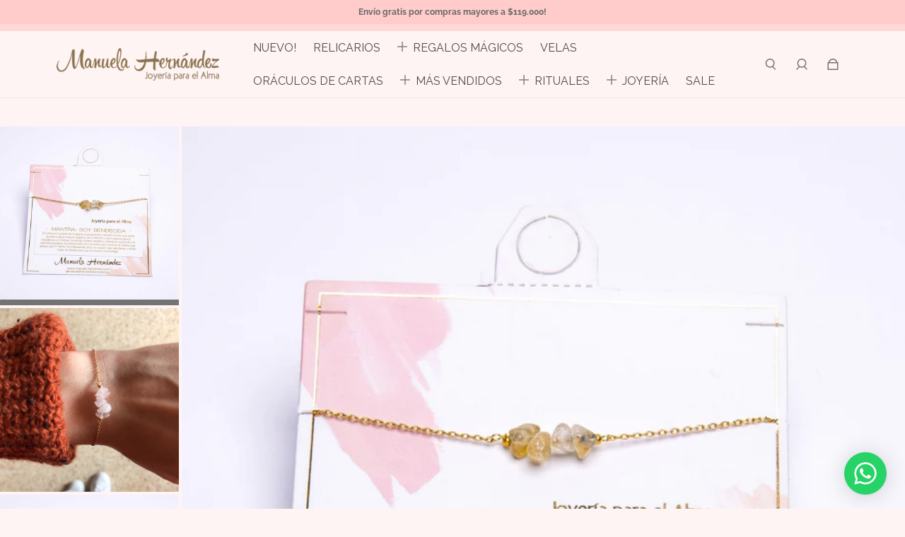

--- FILE ---
content_type: text/html; charset=utf-8
request_url: https://manuela-hernandez.com/products/pulsera-mantras-de-sanacion-smile-1
body_size: 45824
content:
<!doctype html>
  <html
    class="no-js max-w-full overflow-x-hidden !h-auto"
    lang="es"
    data-headings-size="small"
    data-headings-case="uppercase"
    data-headings-line-height="tight"
  >
    <style>
    button[data-name="product-submit"] {
      background: #4b4a4a;
      color: white;  
    }  
    </style>
  <head>


    <meta charset="utf-8">
    <meta http-equiv="X-UA-Compatible" content="IE=edge,chrome=1">
    <meta name="viewport" content="width=device-width,initial-scale=1">

    <link rel="preconnect" href="https://cdn.shopify.com" crossorigin>
    <link rel="preconnect" href="https://ajax.googleapis.com" crossorigin><link rel="preload" as="font" href="//manuela-hernandez.com/cdn/fonts/raleway/raleway_i3.732a842f1e4ed33e866d15a6a2d610cca4357b52.woff2" type="font/woff2" crossorigin><link rel="preload" as="font" href="//manuela-hernandez.com/cdn/fonts/raleway/raleway_n4.2c76ddd103ff0f30b1230f13e160330ff8b2c68a.woff2" type="font/woff2" crossorigin><link rel="preload" href="//manuela-hernandez.com/cdn/shop/t/11/assets/theme.css?v=46004002074934391611654618057" as="style">
    
    <link rel="modulepreload" href="//manuela-hernandez.com/cdn/shop/t/11/assets/theme.min.js?v=125949964566506603551654618059"><link rel="canonical" href="https://manuela-hernandez.com/products/pulsera-mantras-de-sanacion-smile-1"><link rel="icon" type="image/png" href="//manuela-hernandez.com/cdn/shop/files/Sin_titulo-1-02.png?crop=center&height=32&v=1657554304&width=32"><title>PULSERA MANTRAS DE SANACIÓN - SMILE
&ndash; Manuela Hernandez Accesorios</title><meta name="description" content="La cadena y los apliques dorados cuentan con Baño de Oro 18k. Elaborado con Cuarzos Naturales.Longitud: 16 cm.Cuenta con una extensión de 3,5 cm para que puedas alargarlo hasta 19,5 cm."><meta property="og:site_name" content="Manuela Hernandez Accesorios">
<meta property="og:url" content="https://manuela-hernandez.com/products/pulsera-mantras-de-sanacion-smile-1">
<meta property="og:title" content="PULSERA MANTRAS DE SANACIÓN - SMILE">
<meta property="og:type" content="product">
<meta property="og:description" content="La cadena y los apliques dorados cuentan con Baño de Oro 18k. Elaborado con Cuarzos Naturales.Longitud: 16 cm.Cuenta con una extensión de 3,5 cm para que puedas alargarlo hasta 19,5 cm."><meta property="og:image" content="http:products/MHB-032-MANTRASDESANACION-CUARZOSMILECITRINO_3de4fb2f-5926-4f48-9891-5b166c3c39bb.jpg">
  <meta property="og:image:secure_url" content="https:products/MHB-032-MANTRASDESANACION-CUARZOSMILECITRINO_3de4fb2f-5926-4f48-9891-5b166c3c39bb.jpg">
  <meta property="og:image:width" content="2222">
  <meta property="og:image:height" content="2222">
  <meta property="og:price:amount" content="49,900">
  <meta property="og:price:currency" content="COP">



<meta name="twitter:card" content="summary_large_image">
<meta name="twitter:title" content="PULSERA MANTRAS DE SANACIÓN - SMILE">
<meta name="twitter:description" content="La cadena y los apliques dorados cuentan con Baño de Oro 18k. Elaborado con Cuarzos Naturales.Longitud: 16 cm.Cuenta con una extensión de 3,5 cm para que puedas alargarlo hasta 19,5 cm.">

<link rel="canonical" href="https://manuela-hernandez.com/products/pulsera-mantras-de-sanacion-smile-1" />
<style>
  @font-face {
  font-family: Raleway;
  font-weight: 400;
  font-style: normal;
  font-display: swap;
  src: url("//manuela-hernandez.com/cdn/fonts/raleway/raleway_n4.2c76ddd103ff0f30b1230f13e160330ff8b2c68a.woff2") format("woff2"),
       url("//manuela-hernandez.com/cdn/fonts/raleway/raleway_n4.c057757dddc39994ad5d9c9f58e7c2c2a72359a9.woff") format("woff");
}

  @font-face {
  font-family: Raleway;
  font-weight: 300;
  font-style: italic;
  font-display: swap;
  src: url("//manuela-hernandez.com/cdn/fonts/raleway/raleway_i3.732a842f1e4ed33e866d15a6a2d610cca4357b52.woff2") format("woff2"),
       url("//manuela-hernandez.com/cdn/fonts/raleway/raleway_i3.0408a5932dd3b98d37ef870ff904abe87b8fc722.woff") format("woff");
}

  @font-face {
  font-family: Raleway;
  font-weight: 700;
  font-style: italic;
  font-display: swap;
  src: url("//manuela-hernandez.com/cdn/fonts/raleway/raleway_i7.6d68e3c55f3382a6b4f1173686f538d89ce56dbc.woff2") format("woff2"),
       url("//manuela-hernandez.com/cdn/fonts/raleway/raleway_i7.ed82a5a5951418ec5b6b0a5010cb65216574b2bd.woff") format("woff");
}

  @font-face {
  font-family: Raleway;
  font-weight: 700;
  font-style: normal;
  font-display: swap;
  src: url("//manuela-hernandez.com/cdn/fonts/raleway/raleway_n7.740cf9e1e4566800071db82eeca3cca45f43ba63.woff2") format("woff2"),
       url("//manuela-hernandez.com/cdn/fonts/raleway/raleway_n7.84943791ecde186400af8db54cf3b5b5e5049a8f.woff") format("woff");
}

</style><style>
/* This file is automatically compiled, do not edit directly. See src/setup/css-variables.js */
:root {
--colors-background: #fff4f4;
--colors-body-text: #737373;
--colors-body-text-opacity-10: rgba(115, 115, 115, 0.1);
--colors-body-text-opacity-20: rgba(115, 115, 115, 0.2);
--colors-border-opacity-10: rgba(115, 115, 115, 0.1);
--colors-headings: #4b4a4a;
--general-colors-background: #fff4f4;
--general-colors-body: #737373;
--general-colors-body-opacity-10: rgba(115, 115, 115, 0.1);
--general-colors-body-opacity-20: rgba(115, 115, 115, 0.2);
--general-colors-border-opacity-10: rgba(115, 115, 115, 0.1);
--general-colors-headings: #4b4a4a;
--accent-1-colors-background: #ffd8d8;
--accent-1-colors-body: #737373;
--accent-1-colors-body-opacity-10: rgba(115, 115, 115, 0.1);
--accent-1-colors-body-opacity-20: rgba(115, 115, 115, 0.2);
--accent-1-colors-border-opacity-10: rgba(115, 115, 115, 0.1);
--accent-1-colors-headings: #737373;
--accent-2-colors-background: #fbebeb;
--accent-2-colors-body: #000000;
--accent-2-colors-body-opacity-10: rgba(0, 0, 0, 0.1);
--accent-2-colors-body-opacity-20: rgba(0, 0, 0, 0.2);
--accent-2-colors-border-opacity-10: rgba(0, 0, 0, 0.1);
--accent-2-colors-headings: #4b4a4a;
--accent-3-colors-background: #eaeaea;
--accent-3-colors-body: #fba1a1;
--accent-3-colors-body-opacity-10: rgba(251, 161, 161, 0.1);
--accent-3-colors-body-opacity-20: rgba(251, 161, 161, 0.2);
--accent-3-colors-border-opacity-10: rgba(251, 161, 161, 0.1);
--accent-3-colors-headings: #a06c18;
--invert-colors-background: #737373;
--invert-colors-body: #fff4f4;
--font-body: Raleway, sans-serif;
--font-headings: Raleway, sans-serif;
--font-size-base: 0.84rem;
--font-body-weight: 300;
--font-body-style: italic;
--heading-case: uppercase;
--slider-animation-duration: 900ms;

}</style><style data-shopify>

  @font-face {
  font-family: Raleway;
  font-weight: 300;
  font-style: italic;
  font-display: swap;
  src: url("//manuela-hernandez.com/cdn/fonts/raleway/raleway_i3.732a842f1e4ed33e866d15a6a2d610cca4357b52.woff2") format("woff2"),
       url("//manuela-hernandez.com/cdn/fonts/raleway/raleway_i3.0408a5932dd3b98d37ef870ff904abe87b8fc722.woff") format("woff");
}

  @font-face {
  font-family: Raleway;
  font-weight: 400;
  font-style: normal;
  font-display: swap;
  src: url("//manuela-hernandez.com/cdn/fonts/raleway/raleway_n4.2c76ddd103ff0f30b1230f13e160330ff8b2c68a.woff2") format("woff2"),
       url("//manuela-hernandez.com/cdn/fonts/raleway/raleway_n4.c057757dddc39994ad5d9c9f58e7c2c2a72359a9.woff") format("woff");
}


  *,
  *::before,
  *::after {
    box-sizing: inherit;
  }

  html {
    box-sizing: border-box;
    height: 100%;
  }

  body {
    display: grid;
    grid-template-rows: auto auto 1fr auto;
    grid-template-columns: 100%;
    min-height: 100%;
    margin: 0;
  }

  details > summary::-webkit-details-marker {
    display: none;
  }

</style><script>window.performance && window.performance.mark && window.performance.mark('shopify.content_for_header.start');</script><meta id="shopify-digital-wallet" name="shopify-digital-wallet" content="/29362454576/digital_wallets/dialog">
<link rel="alternate" type="application/json+oembed" href="https://manuela-hernandez.com/products/pulsera-mantras-de-sanacion-smile-1.oembed">
<script async="async" src="/checkouts/internal/preloads.js?locale=es-CO"></script>
<script id="shopify-features" type="application/json">{"accessToken":"5f85ea690d202f2df4ecbf6de16f6268","betas":["rich-media-storefront-analytics"],"domain":"manuela-hernandez.com","predictiveSearch":true,"shopId":29362454576,"locale":"es"}</script>
<script>var Shopify = Shopify || {};
Shopify.shop = "manuela-hernandez-accesorios.myshopify.com";
Shopify.locale = "es";
Shopify.currency = {"active":"COP","rate":"1.0"};
Shopify.country = "CO";
Shopify.theme = {"name":"Influence","id":122963230768,"schema_name":"Influence","schema_version":"1.0.1","theme_store_id":1536,"role":"main"};
Shopify.theme.handle = "null";
Shopify.theme.style = {"id":null,"handle":null};
Shopify.cdnHost = "manuela-hernandez.com/cdn";
Shopify.routes = Shopify.routes || {};
Shopify.routes.root = "/";</script>
<script type="module">!function(o){(o.Shopify=o.Shopify||{}).modules=!0}(window);</script>
<script>!function(o){function n(){var o=[];function n(){o.push(Array.prototype.slice.apply(arguments))}return n.q=o,n}var t=o.Shopify=o.Shopify||{};t.loadFeatures=n(),t.autoloadFeatures=n()}(window);</script>
<script id="shop-js-analytics" type="application/json">{"pageType":"product"}</script>
<script defer="defer" async type="module" src="//manuela-hernandez.com/cdn/shopifycloud/shop-js/modules/v2/client.init-shop-cart-sync_2Gr3Q33f.es.esm.js"></script>
<script defer="defer" async type="module" src="//manuela-hernandez.com/cdn/shopifycloud/shop-js/modules/v2/chunk.common_noJfOIa7.esm.js"></script>
<script defer="defer" async type="module" src="//manuela-hernandez.com/cdn/shopifycloud/shop-js/modules/v2/chunk.modal_Deo2FJQo.esm.js"></script>
<script type="module">
  await import("//manuela-hernandez.com/cdn/shopifycloud/shop-js/modules/v2/client.init-shop-cart-sync_2Gr3Q33f.es.esm.js");
await import("//manuela-hernandez.com/cdn/shopifycloud/shop-js/modules/v2/chunk.common_noJfOIa7.esm.js");
await import("//manuela-hernandez.com/cdn/shopifycloud/shop-js/modules/v2/chunk.modal_Deo2FJQo.esm.js");

  window.Shopify.SignInWithShop?.initShopCartSync?.({"fedCMEnabled":true,"windoidEnabled":true});

</script>
<script>(function() {
  var isLoaded = false;
  function asyncLoad() {
    if (isLoaded) return;
    isLoaded = true;
    var urls = ["\/\/www.powr.io\/powr.js?powr-token=manuela-hernandez-accesorios.myshopify.com\u0026external-type=shopify\u0026shop=manuela-hernandez-accesorios.myshopify.com","https:\/\/tabs.stationmade.com\/registered-scripts\/tabs-by-station.js?shop=manuela-hernandez-accesorios.myshopify.com","https:\/\/cdn.shopify.com\/s\/files\/1\/0457\/2220\/6365\/files\/pushdaddy_v56_test.js?shop=manuela-hernandez-accesorios.myshopify.com","https:\/\/loox.io\/widget\/NJ-jSOFjJc\/loox.1611831594673.js?shop=manuela-hernandez-accesorios.myshopify.com","https:\/\/chimpstatic.com\/mcjs-connected\/js\/users\/ce25b635d66a28b931494726e\/6bb02c62977da3f70f0fe185b.js?shop=manuela-hernandez-accesorios.myshopify.com","https:\/\/cdn.jsdelivr.net\/gh\/yunmuqing\/SmBdBWwTCrjyN3AE@latest\/mbAt2ktK3Dmszf6K.js?shop=manuela-hernandez-accesorios.myshopify.com","https:\/\/cdn.jsdelivr.net\/gh\/yunmuqing\/SmBdBWwTCrjyN3AE@latest\/mw4M5Ya3iFNARE4t.js?shop=manuela-hernandez-accesorios.myshopify.com","\/\/shopify.privy.com\/widget.js?shop=manuela-hernandez-accesorios.myshopify.com","https:\/\/cdn.shopify.com\/s\/files\/1\/0293\/6245\/4576\/t\/11\/assets\/pop_29362454576.js?v=1661271001\u0026shop=manuela-hernandez-accesorios.myshopify.com","https:\/\/cdn.shopify.com\/s\/files\/1\/0033\/3538\/9233\/files\/pushdaddy_a2.js?shop=manuela-hernandez-accesorios.myshopify.com","https:\/\/cdn.shopify.com\/s\/files\/1\/0033\/3538\/9233\/files\/jsfornothingg.js?shop=manuela-hernandez-accesorios.myshopify.com","https:\/\/cdn.shopify.com\/s\/files\/1\/0033\/3538\/9233\/files\/pushdaddy_a7_livechat1_new2.js?v=1707659950\u0026shop=manuela-hernandez-accesorios.myshopify.com","https:\/\/countdown.conversionbear.com\/script?app=countdown\u0026shop=manuela-hernandez-accesorios.myshopify.com"];
    for (var i = 0; i < urls.length; i++) {
      var s = document.createElement('script');
      s.type = 'text/javascript';
      s.async = true;
      s.src = urls[i];
      var x = document.getElementsByTagName('script')[0];
      x.parentNode.insertBefore(s, x);
    }
  };
  if(window.attachEvent) {
    window.attachEvent('onload', asyncLoad);
  } else {
    window.addEventListener('load', asyncLoad, false);
  }
})();</script>
<script id="__st">var __st={"a":29362454576,"offset":-18000,"reqid":"f84fdc3f-f176-453e-8d01-e73065687eb2-1769151342","pageurl":"manuela-hernandez.com\/products\/pulsera-mantras-de-sanacion-smile-1","u":"aa52262a1765","p":"product","rtyp":"product","rid":4639412551728};</script>
<script>window.ShopifyPaypalV4VisibilityTracking = true;</script>
<script id="captcha-bootstrap">!function(){'use strict';const t='contact',e='account',n='new_comment',o=[[t,t],['blogs',n],['comments',n],[t,'customer']],c=[[e,'customer_login'],[e,'guest_login'],[e,'recover_customer_password'],[e,'create_customer']],r=t=>t.map((([t,e])=>`form[action*='/${t}']:not([data-nocaptcha='true']) input[name='form_type'][value='${e}']`)).join(','),a=t=>()=>t?[...document.querySelectorAll(t)].map((t=>t.form)):[];function s(){const t=[...o],e=r(t);return a(e)}const i='password',u='form_key',d=['recaptcha-v3-token','g-recaptcha-response','h-captcha-response',i],f=()=>{try{return window.sessionStorage}catch{return}},m='__shopify_v',_=t=>t.elements[u];function p(t,e,n=!1){try{const o=window.sessionStorage,c=JSON.parse(o.getItem(e)),{data:r}=function(t){const{data:e,action:n}=t;return t[m]||n?{data:e,action:n}:{data:t,action:n}}(c);for(const[e,n]of Object.entries(r))t.elements[e]&&(t.elements[e].value=n);n&&o.removeItem(e)}catch(o){console.error('form repopulation failed',{error:o})}}const l='form_type',E='cptcha';function T(t){t.dataset[E]=!0}const w=window,h=w.document,L='Shopify',v='ce_forms',y='captcha';let A=!1;((t,e)=>{const n=(g='f06e6c50-85a8-45c8-87d0-21a2b65856fe',I='https://cdn.shopify.com/shopifycloud/storefront-forms-hcaptcha/ce_storefront_forms_captcha_hcaptcha.v1.5.2.iife.js',D={infoText:'Protegido por hCaptcha',privacyText:'Privacidad',termsText:'Términos'},(t,e,n)=>{const o=w[L][v],c=o.bindForm;if(c)return c(t,g,e,D).then(n);var r;o.q.push([[t,g,e,D],n]),r=I,A||(h.body.append(Object.assign(h.createElement('script'),{id:'captcha-provider',async:!0,src:r})),A=!0)});var g,I,D;w[L]=w[L]||{},w[L][v]=w[L][v]||{},w[L][v].q=[],w[L][y]=w[L][y]||{},w[L][y].protect=function(t,e){n(t,void 0,e),T(t)},Object.freeze(w[L][y]),function(t,e,n,w,h,L){const[v,y,A,g]=function(t,e,n){const i=e?o:[],u=t?c:[],d=[...i,...u],f=r(d),m=r(i),_=r(d.filter((([t,e])=>n.includes(e))));return[a(f),a(m),a(_),s()]}(w,h,L),I=t=>{const e=t.target;return e instanceof HTMLFormElement?e:e&&e.form},D=t=>v().includes(t);t.addEventListener('submit',(t=>{const e=I(t);if(!e)return;const n=D(e)&&!e.dataset.hcaptchaBound&&!e.dataset.recaptchaBound,o=_(e),c=g().includes(e)&&(!o||!o.value);(n||c)&&t.preventDefault(),c&&!n&&(function(t){try{if(!f())return;!function(t){const e=f();if(!e)return;const n=_(t);if(!n)return;const o=n.value;o&&e.removeItem(o)}(t);const e=Array.from(Array(32),(()=>Math.random().toString(36)[2])).join('');!function(t,e){_(t)||t.append(Object.assign(document.createElement('input'),{type:'hidden',name:u})),t.elements[u].value=e}(t,e),function(t,e){const n=f();if(!n)return;const o=[...t.querySelectorAll(`input[type='${i}']`)].map((({name:t})=>t)),c=[...d,...o],r={};for(const[a,s]of new FormData(t).entries())c.includes(a)||(r[a]=s);n.setItem(e,JSON.stringify({[m]:1,action:t.action,data:r}))}(t,e)}catch(e){console.error('failed to persist form',e)}}(e),e.submit())}));const S=(t,e)=>{t&&!t.dataset[E]&&(n(t,e.some((e=>e===t))),T(t))};for(const o of['focusin','change'])t.addEventListener(o,(t=>{const e=I(t);D(e)&&S(e,y())}));const B=e.get('form_key'),M=e.get(l),P=B&&M;t.addEventListener('DOMContentLoaded',(()=>{const t=y();if(P)for(const e of t)e.elements[l].value===M&&p(e,B);[...new Set([...A(),...v().filter((t=>'true'===t.dataset.shopifyCaptcha))])].forEach((e=>S(e,t)))}))}(h,new URLSearchParams(w.location.search),n,t,e,['guest_login'])})(!0,!1)}();</script>
<script integrity="sha256-4kQ18oKyAcykRKYeNunJcIwy7WH5gtpwJnB7kiuLZ1E=" data-source-attribution="shopify.loadfeatures" defer="defer" src="//manuela-hernandez.com/cdn/shopifycloud/storefront/assets/storefront/load_feature-a0a9edcb.js" crossorigin="anonymous"></script>
<script data-source-attribution="shopify.dynamic_checkout.dynamic.init">var Shopify=Shopify||{};Shopify.PaymentButton=Shopify.PaymentButton||{isStorefrontPortableWallets:!0,init:function(){window.Shopify.PaymentButton.init=function(){};var t=document.createElement("script");t.src="https://manuela-hernandez.com/cdn/shopifycloud/portable-wallets/latest/portable-wallets.es.js",t.type="module",document.head.appendChild(t)}};
</script>
<script data-source-attribution="shopify.dynamic_checkout.buyer_consent">
  function portableWalletsHideBuyerConsent(e){var t=document.getElementById("shopify-buyer-consent"),n=document.getElementById("shopify-subscription-policy-button");t&&n&&(t.classList.add("hidden"),t.setAttribute("aria-hidden","true"),n.removeEventListener("click",e))}function portableWalletsShowBuyerConsent(e){var t=document.getElementById("shopify-buyer-consent"),n=document.getElementById("shopify-subscription-policy-button");t&&n&&(t.classList.remove("hidden"),t.removeAttribute("aria-hidden"),n.addEventListener("click",e))}window.Shopify?.PaymentButton&&(window.Shopify.PaymentButton.hideBuyerConsent=portableWalletsHideBuyerConsent,window.Shopify.PaymentButton.showBuyerConsent=portableWalletsShowBuyerConsent);
</script>
<script>
  function portableWalletsCleanup(e){e&&e.src&&console.error("Failed to load portable wallets script "+e.src);var t=document.querySelectorAll("shopify-accelerated-checkout .shopify-payment-button__skeleton, shopify-accelerated-checkout-cart .wallet-cart-button__skeleton"),e=document.getElementById("shopify-buyer-consent");for(let e=0;e<t.length;e++)t[e].remove();e&&e.remove()}function portableWalletsNotLoadedAsModule(e){e instanceof ErrorEvent&&"string"==typeof e.message&&e.message.includes("import.meta")&&"string"==typeof e.filename&&e.filename.includes("portable-wallets")&&(window.removeEventListener("error",portableWalletsNotLoadedAsModule),window.Shopify.PaymentButton.failedToLoad=e,"loading"===document.readyState?document.addEventListener("DOMContentLoaded",window.Shopify.PaymentButton.init):window.Shopify.PaymentButton.init())}window.addEventListener("error",portableWalletsNotLoadedAsModule);
</script>

<script type="module" src="https://manuela-hernandez.com/cdn/shopifycloud/portable-wallets/latest/portable-wallets.es.js" onError="portableWalletsCleanup(this)" crossorigin="anonymous"></script>
<script nomodule>
  document.addEventListener("DOMContentLoaded", portableWalletsCleanup);
</script>

<link id="shopify-accelerated-checkout-styles" rel="stylesheet" media="screen" href="https://manuela-hernandez.com/cdn/shopifycloud/portable-wallets/latest/accelerated-checkout-backwards-compat.css" crossorigin="anonymous">
<style id="shopify-accelerated-checkout-cart">
        #shopify-buyer-consent {
  margin-top: 1em;
  display: inline-block;
  width: 100%;
}

#shopify-buyer-consent.hidden {
  display: none;
}

#shopify-subscription-policy-button {
  background: none;
  border: none;
  padding: 0;
  text-decoration: underline;
  font-size: inherit;
  cursor: pointer;
}

#shopify-subscription-policy-button::before {
  box-shadow: none;
}

      </style>

<script>window.performance && window.performance.mark && window.performance.mark('shopify.content_for_header.end');</script>

    <script>document.documentElement.className = document.documentElement.className.replace('no-js', 'js');</script>
  
	<script>var loox_global_hash = '1769097167558';</script><script>var loox_pop_active = true;var loox_pop_display = {"home_page":true,"product_page":true,"cart_page":true,"other_pages":true};</script><script>var visitor_level_referral = {"active":true,"rtl":false,"position":"right","button_text":"¡Dale un regalo a tus amigos!","button_bg_color":"F9CCCC","button_text_color":"FFFFFF","display_on_home_page":true,"display_on_product_page":true,"display_on_cart_page":true,"display_on_other_pages":true,"hide_on_mobile":false,"sidebar_visible":true,"orientation":"default","border_radius":{"key":"extraRounded","value":"16px","label":"Extra Rounded"}};
</script><style>.loox-reviews-default { max-width: 1200px; margin: 0 auto; }.loox-rating .loox-icon { color:#f9cccc; }
:root { --lxs-rating-icon-color: #f9cccc; }</style>
<script>const hcVariants = [{"id":32308680327216,"title":"Soy Bendecida - Citrino","option1":"Soy Bendecida - Citrino","option2":null,"option3":null,"sku":"MHB-032-MHB-032-003CITRINO","requires_shipping":true,"taxable":true,"featured_image":{"id":15454961827888,"product_id":4639412551728,"position":1,"created_at":"2020-08-02T22:15:50-05:00","updated_at":"2020-08-11T11:38:03-05:00","alt":null,"width":2222,"height":2222,"src":"\/\/manuela-hernandez.com\/cdn\/shop\/products\/MHB-032-MANTRASDESANACION-CUARZOSMILECITRINO_3de4fb2f-5926-4f48-9891-5b166c3c39bb.jpg?v=1597163883","variant_ids":[32308680327216]},"available":true,"name":"PULSERA MANTRAS DE SANACIÓN - SMILE - Soy Bendecida - Citrino","public_title":"Soy Bendecida - Citrino","options":["Soy Bendecida - Citrino"],"price":4990000,"weight":0,"compare_at_price":null,"inventory_management":null,"barcode":"","featured_media":{"alt":null,"id":7628403179568,"position":1,"preview_image":{"aspect_ratio":1.0,"height":2222,"width":2222,"src":"\/\/manuela-hernandez.com\/cdn\/shop\/products\/MHB-032-MANTRASDESANACION-CUARZOSMILECITRINO_3de4fb2f-5926-4f48-9891-5b166c3c39bb.jpg?v=1597163883"}},"requires_selling_plan":false,"selling_plan_allocations":[]},{"id":32308680359984,"title":"Soy Luz y Esencia - Cristal de Cuarzo","option1":"Soy Luz y Esencia - Cristal de Cuarzo","option2":null,"option3":null,"sku":"MHB-032-MHB-032-003CRITAL DE CUARZO","requires_shipping":true,"taxable":true,"featured_image":{"id":15454961762352,"product_id":4639412551728,"position":3,"created_at":"2020-08-02T22:15:51-05:00","updated_at":"2023-01-20T10:22:27-05:00","alt":null,"width":2163,"height":2163,"src":"\/\/manuela-hernandez.com\/cdn\/shop\/products\/MHB-032-MANTRASDESANACION-CUARZOSMILECRISTAL_e6ee2a64-4a2b-4e30-9d6e-fb1a4397d227.jpg?v=1674228147","variant_ids":[32308680359984]},"available":true,"name":"PULSERA MANTRAS DE SANACIÓN - SMILE - Soy Luz y Esencia - Cristal de Cuarzo","public_title":"Soy Luz y Esencia - Cristal de Cuarzo","options":["Soy Luz y Esencia - Cristal de Cuarzo"],"price":4990000,"weight":0,"compare_at_price":null,"inventory_management":null,"barcode":"","featured_media":{"alt":null,"id":7628403277872,"position":3,"preview_image":{"aspect_ratio":1.0,"height":2163,"width":2163,"src":"\/\/manuela-hernandez.com\/cdn\/shop\/products\/MHB-032-MANTRASDESANACION-CUARZOSMILECRISTAL_e6ee2a64-4a2b-4e30-9d6e-fb1a4397d227.jpg?v=1674228147"}},"requires_selling_plan":false,"selling_plan_allocations":[]},{"id":32308680392752,"title":"Yo Construyo -Mi Mejor Version - Cuarzo Rosado","option1":"Yo Construyo -Mi Mejor Version - Cuarzo Rosado","option2":null,"option3":null,"sku":"MHB-032-MHB-032-003CUARZO ROSADO","requires_shipping":true,"taxable":true,"featured_image":{"id":15454961795120,"product_id":4639412551728,"position":4,"created_at":"2020-08-02T22:15:51-05:00","updated_at":"2023-01-20T10:22:27-05:00","alt":null,"width":2179,"height":2179,"src":"\/\/manuela-hernandez.com\/cdn\/shop\/products\/MHB-032-MANTRASDESANACION-CUARZOSMILEROSADO_9959812d-063f-4c6b-94ef-e6d094703c62.jpg?v=1674228147","variant_ids":[32308680392752,32308680425520]},"available":true,"name":"PULSERA MANTRAS DE SANACIÓN - SMILE - Yo Construyo -Mi Mejor Version - Cuarzo Rosado","public_title":"Yo Construyo -Mi Mejor Version - Cuarzo Rosado","options":["Yo Construyo -Mi Mejor Version - Cuarzo Rosado"],"price":4990000,"weight":0,"compare_at_price":null,"inventory_management":null,"barcode":"","featured_media":{"alt":null,"id":7628403212336,"position":4,"preview_image":{"aspect_ratio":1.0,"height":2179,"width":2179,"src":"\/\/manuela-hernandez.com\/cdn\/shop\/products\/MHB-032-MANTRASDESANACION-CUARZOSMILEROSADO_9959812d-063f-4c6b-94ef-e6d094703c62.jpg?v=1674228147"}},"requires_selling_plan":false,"selling_plan_allocations":[]},{"id":32308680425520,"title":"Sanacion - Turquesa","option1":"Sanacion - Turquesa","option2":null,"option3":null,"sku":"MHB-032-MHB-032-003TURQUESA.","requires_shipping":true,"taxable":true,"featured_image":{"id":15454961795120,"product_id":4639412551728,"position":4,"created_at":"2020-08-02T22:15:51-05:00","updated_at":"2023-01-20T10:22:27-05:00","alt":null,"width":2179,"height":2179,"src":"\/\/manuela-hernandez.com\/cdn\/shop\/products\/MHB-032-MANTRASDESANACION-CUARZOSMILEROSADO_9959812d-063f-4c6b-94ef-e6d094703c62.jpg?v=1674228147","variant_ids":[32308680392752,32308680425520]},"available":true,"name":"PULSERA MANTRAS DE SANACIÓN - SMILE - Sanacion - Turquesa","public_title":"Sanacion - Turquesa","options":["Sanacion - Turquesa"],"price":4990000,"weight":0,"compare_at_price":null,"inventory_management":null,"barcode":"","featured_media":{"alt":null,"id":7628403212336,"position":4,"preview_image":{"aspect_ratio":1.0,"height":2179,"width":2179,"src":"\/\/manuela-hernandez.com\/cdn\/shop\/products\/MHB-032-MANTRASDESANACION-CUARZOSMILEROSADO_9959812d-063f-4c6b-94ef-e6d094703c62.jpg?v=1674228147"}},"requires_selling_plan":false,"selling_plan_allocations":[]}];</script><style>.hc-sale-tag{z-index:3;display:inline-block;width:auto;height:26px;background:#fb485e;position:absolute;left:0;top:0;color:#fff;font-size:14px;font-weight:700;line-height:26px;padding:0 10px;}.hc-sale-tag{background:#565656;color:#efc5c5;}.hc-sale-tag:after { content: " OFF";  }</style><script>document.addEventListener("DOMContentLoaded",function(){"undefined"!=typeof hcVariants&&function(e){function t(e,t,a){return function(){if(a)return t.apply(this,arguments),e.apply(this,arguments);var n=e.apply(this,arguments);return t.apply(this,arguments),n}}var a=null;function n(){var t=window.location.search.replace(/.*variant=(\d+).*/,"$1");t&&t!=a&&(a=t,e(t))}window.history.pushState=t(history.pushState,n),window.history.replaceState=t(history.replaceState,n),window.addEventListener("popstate",n)}(function(e){let t=null;for(var a=0;a<hcVariants.length;a++)if(hcVariants[a].id==e){t=hcVariants[a];var n=document.querySelectorAll(".hc-product-page.hc-sale-tag");if(t.compare_at_price&&t.compare_at_price>t.price){var r=100*(t.compare_at_price-t.price)/t.compare_at_price;if(null!=r)for(a=0;a<n.length;a++)n[a].childNodes[0].textContent=r.toFixed(0)+"%",n[a].style.display="block";else for(a=0;a<n.length;a++)n[a].style.display="none"}else for(a=0;a<n.length;a++)n[a].style.display="none";break}})});</script>

<!-- BEGIN app block: shopify://apps/pushdaddy-whatsapp-chat-api/blocks/app-embed/e3f2054d-bf7b-4e63-8db3-00712592382c -->
  
<script>
   var random_numberyryt = "id" + Math.random().toString(16).slice(2);
</script>

 <div id="shopify-block-placeholder_pdaddychat" class="shopify-block shopify-app-block" data-block-handle="app-embed">
 </div>

<script>
  document.getElementById('shopify-block-placeholder_pdaddychat').id = 'shopify-block-' + random_numberyryt;
if (!window.wwhatsappJs_new2a) {
    try {
        window.wwhatsappJs_new2a = {};
        wwhatsappJs_new2a.WhatsApp_new2a = {
            metafields: {
                shop: "manuela-hernandez-accesorios.myshopify.com",
                settings: {"block_order":["15000019815"],"blocks":{"15000019815":{"disabled":"0","number":"573195805996","name":"Manu","label":"Soporte Manuela Hernández","avatar":"https://cdn.shopify.com/s/files/1/0033/3538/9233/files/amoiatedf.gif?v=1637917265","online":"0","timezone":"America/Bogota","cid":"15000019815","ciiid":"18345","websiteee":"manuela-hernandez.com","sunday":{"enabled":"1","range":"1,1439"},"monday":{"enabled":"1","range":"1,1439"},"tuesday":{"enabled":"1","range":"1,1439"},"wednesday":{"enabled":"1","range":"1,1439"},"thursday":{"enabled":"1","range":"1,1439"},"friday":{"enabled":"1","range":"1,1439"},"saturday":{"enabled":"1","range":"1,1439"},"offline":"En este momento estamos fuera de línea. Estamos de vuelta a las 8am!","chat":{"enabled":"1","greeting":"¡Hola! Qué felicidad tenerte por aquí 🫶🏻<br>Soy Gabriela, cómo puedo ayudarte?"},"message":"Hola! Tengo una duda, Puedes ayudarme?","page_url":"0"}},"style":{"pattern":"100","customized":{"enabled":"1","color":"#FFFFFF","background":"#25d366","background_img":"","svg_color":"#25d366","background_img_main":"","button_animation":"","background_pic_header":"","auto_start":"9999000","hide_buttonsx":"0","icon_width":"60","chat_width":"376","border_radius":"50","icon_position":"50","compact_normal":"2","secondary_button":"0","secondary_button_link":"0","secondary_text":"","pages_display":"/pages/,/,/collections/,/products/,/cart/,/orders/,/checkouts/,/blogs/,/password/","updown_bottom":"20","labelradius":"8","updown_bottom_m":"20","updown_bottom2":"0","widget_optin":"","leftright_label":"0","updown_share":"30","secondary_button_bgcolor":"#FFFFFF","secondary_button_tcolor":"#0084FF","secondary_button_lcolor":"#0084FF","leftt_rightt":"2","leftt_rightt_sec":"12","animation_count":"onlythree","font_weight":"600","animation_iteration":"3","extend_header_img":"0","font":"Muli","font_size":"16","abandned_cart_enabled":"1","auto_hide_share":"10000000000","auto_hide_chat":"999999999000","final_leftright_second_position":"left","remove_bottom":"1","header_text_color":"","header_bg_color":"#","pushnotifiction":"1","share_icons_display":"Whatsapp,Facebook","share_size":"40","share_radius":"0","svg_yes":"0","svg_yes_icon":"0","share_trans":"0","what_bg":"","body_bgcolor":"","abandoned_kakkar":"0","shadow_yn":"0","mobile_label_yn":"1","google_ec":"whatsapp_pushdaddy","google_el":"whatsapp_pushdaddy","google_ea":"whatsapp_pushdaddy","fpixel_en":"whatsapp_pushdaddy","insta_username":"","fb_username":"","email_username":"","faq_yn":"0","chatbox_radius":"8","clicktcart_text":"¿Necesitas ayuda? Escríbemos, estamos aquí para ayudarte 🫶🏻","live_whatsapp":"1","live_whatsapp_mobile":"1","bot_yn":"0","advance_bot":"0","botus":"1","clicktcart_anim_c":"pwapp-onlyonce","clicktcart":"0","ctaction_animation":"pwapp-bounce","order_conf":false,"whatsapp_yn":"0","header_posit_img":"center","remove_bg":"0","img_cntt":"10000000000000000","ordertrack_url":"","chatbox_height":"70","title_textsize":"24","waving_img":"","merged_icons":"0","merged_icons_display":"NO","blink_circle":"0","blink_animation":"pwapp-zooml","blink_circle_color":"#fff","blink_circle_bg":"red","trackingon":"0","chatnow_color":"#black","label_bgcolor":"#fff","faq_color":"black","leftrightclose":"right","header_flat":"1","adddv_bott":"","etext1":"Please introduce yourself","etext2":"Enter your email","etext3":"Send","etext4":"Thank You","etext5":"2000","scaleicon":"1","scaleicon_m":"1","emailpop":"0","signuppopup":"","flyer_chat":"0","flyer_chat_m":"0","flyer_text":"","flyer_img":"","merge_bot_button":"0","wallyn":"0","lang_support":"en"}},"share":{"desktop":{"disabled":"1","position":"left"},"mobile":{"disabled":"1","position":"left"},"style":{"color":"#FFFFFF","background":"#FFC229"},"texts":{"button":"Compartir","message":"¡Mira esto, es genial!"}},"push_notif":{"headertttext":"No te pierdas ninguna venta 🛍️","bodytextt":"Suscríbete para recibir actualizaciones sobre nuevos productos y promociones exclusivas","acceppttextt":"Aceptar","dennnyyextt":"Rechazar"},"addtocart":{"style":{"mobile":"0","desktop":"0","replace_yn":"0","but_bgcolor":"","but_tcolor":"","but_fsize":"0","but_radius":"0","button_wid":"0","button_pad":"0","but_bor_col":"","but_bor_wid":"0"},"texts":{"but_label1":"","but_link1":"","but_label2":"","but_link2":""}},"faq_quick_reply":[],"faq_block_order":[],"faq_blocks":[],"faq_texts":{"category":"FAQ Categories","featured":"General questions","search":"Search on Helpdesk","results":"Results for terms","no_results":"Sorry, no results found. Please try another keyword."},"track_url":"https://way2enjoy.com/shopify/1/whatsapp-chat/tracking_1.php","charge":true,"desktop":{"disabled":"0","position":"right","layout":"button"},"mobile":{"disabled":"0","position":"right","layout":"button"},"texts":{"title":"Hola","description":"Te damos la Bienvenida!","prefilledt":"Hola! Tengo una duda, Puedes ayudarme?","note":"En unos minutos estaremos contigo","button":"","button_m":"","bot_tri_button":"Order Status","placeholder":"Enviar un mensaje","emoji_search":"Search emoji…","emoji_frequently":"Frequently used","emoji_people":"People","emoji_nature":"Nature","emoji_objects":"Objects","emoji_places":"Places","emoji_symbols":"Symbols","emoji_not_found":"No emoji could be found"}},
				
            }
        };
        // Any additional code...
    } catch (e) {
        console.error('An error occurred in the script:', e);
    }
}

  const blocksyyy = wwhatsappJs_new2a.WhatsApp_new2a.metafields.settings.blocks;
for (const blockId in blocksyyy) {
    if (blocksyyy.hasOwnProperty(blockId)) {
        const block = blocksyyy[blockId]; 
        const ciiid_value = block.ciiid;   
        const pdaddy_website = block.websiteee;   

		
		
         localStorage.setItem('pdaddy_ciiid', ciiid_value);
		          localStorage.setItem('pdaddy_website', pdaddy_website);
       // console.log(`Stored ciiid for block ${blockId}: ${ciiid_value}`);
    }
}




</script>






<!-- END app block --><!-- BEGIN app block: shopify://apps/boostpop-popups-banners/blocks/app-embed/8b4a8c56-21b5-437e-95f9-cd5dc65ceb49 --><script>
    // Create app element in main document for widget to render to
    function createAppElement() {
        var appDiv = document.createElement('div');
        appDiv.id = 'boost-pop-container';
        appDiv.style = 'display: block !important';

        document.body.appendChild(appDiv);
    }

    // Load widget script and move to Shadow DOM after load
    function loadWidgetScript() {
        var script = document.createElement('script');

        script.src = 'https://cdn.shopify.com/extensions/019bc7a2-55ac-7a12-89a5-64876df14eba/boost-pop-up-21/assets/ap.min.js';
        script.async = true;

        document.head.appendChild(script);
    }

    function initializeApp() {
        createAppElement();
        loadWidgetScript();
    }

    // Execute immediately if DOM is already loaded, otherwise wait for DOMContentLoaded
    if (document.readyState === 'loading') {
        document.addEventListener('DOMContentLoaded', initializeApp);
    } else {
        initializeApp();
    }
</script>

<script src="https://cdn.shopify.com/extensions/019bc7a2-55ac-7a12-89a5-64876df14eba/boost-pop-up-21/assets/polyfill.min.js" async></script>
<script src="https://cdn.shopify.com/extensions/019bc7a2-55ac-7a12-89a5-64876df14eba/boost-pop-up-21/assets/maska.js" async></script>

<script>
    // Function to make IE9+ support forEach:
    if (window.NodeList && !NodeList.prototype.forEach) {
        NodeList.prototype.forEach = Array.prototype.forEach;
    }
</script>

<!-- END app block --><!-- BEGIN app block: shopify://apps/frequently-bought/blocks/app-embed-block/b1a8cbea-c844-4842-9529-7c62dbab1b1f --><script>
    window.codeblackbelt = window.codeblackbelt || {};
    window.codeblackbelt.shop = window.codeblackbelt.shop || 'manuela-hernandez-accesorios.myshopify.com';
    
        window.codeblackbelt.productId = 4639412551728;</script><script src="//cdn.codeblackbelt.com/widgets/frequently-bought-together/main.min.js?version=2026012301-0500" async></script>
 <!-- END app block --><script src="https://cdn.shopify.com/extensions/1aff304a-11ec-47a0-aee1-7f4ae56792d4/tydal-popups-email-pop-ups-4/assets/pop-app-embed.js" type="text/javascript" defer="defer"></script>
<script src="https://cdn.shopify.com/extensions/747c5c4f-01f6-4977-a618-0a92d9ef14e9/pushdaddy-whatsapp-live-chat-340/assets/pushdaddy_a7_livechat1_new4.js" type="text/javascript" defer="defer"></script>
<link href="https://cdn.shopify.com/extensions/747c5c4f-01f6-4977-a618-0a92d9ef14e9/pushdaddy-whatsapp-live-chat-340/assets/pwhatsapp119ba1.scss.css" rel="stylesheet" type="text/css" media="all">
<script src="https://cdn.shopify.com/extensions/019bc7a2-55ac-7a12-89a5-64876df14eba/boost-pop-up-21/assets/ab.min.js" type="text/javascript" defer="defer"></script>
<link href="https://cdn.shopify.com/extensions/019bc7a2-55ac-7a12-89a5-64876df14eba/boost-pop-up-21/assets/ab.min.css" rel="stylesheet" type="text/css" media="all">
<link href="https://monorail-edge.shopifysvc.com" rel="dns-prefetch">
<script>(function(){if ("sendBeacon" in navigator && "performance" in window) {try {var session_token_from_headers = performance.getEntriesByType('navigation')[0].serverTiming.find(x => x.name == '_s').description;} catch {var session_token_from_headers = undefined;}var session_cookie_matches = document.cookie.match(/_shopify_s=([^;]*)/);var session_token_from_cookie = session_cookie_matches && session_cookie_matches.length === 2 ? session_cookie_matches[1] : "";var session_token = session_token_from_headers || session_token_from_cookie || "";function handle_abandonment_event(e) {var entries = performance.getEntries().filter(function(entry) {return /monorail-edge.shopifysvc.com/.test(entry.name);});if (!window.abandonment_tracked && entries.length === 0) {window.abandonment_tracked = true;var currentMs = Date.now();var navigation_start = performance.timing.navigationStart;var payload = {shop_id: 29362454576,url: window.location.href,navigation_start,duration: currentMs - navigation_start,session_token,page_type: "product"};window.navigator.sendBeacon("https://monorail-edge.shopifysvc.com/v1/produce", JSON.stringify({schema_id: "online_store_buyer_site_abandonment/1.1",payload: payload,metadata: {event_created_at_ms: currentMs,event_sent_at_ms: currentMs}}));}}window.addEventListener('pagehide', handle_abandonment_event);}}());</script>
<script id="web-pixels-manager-setup">(function e(e,d,r,n,o){if(void 0===o&&(o={}),!Boolean(null===(a=null===(i=window.Shopify)||void 0===i?void 0:i.analytics)||void 0===a?void 0:a.replayQueue)){var i,a;window.Shopify=window.Shopify||{};var t=window.Shopify;t.analytics=t.analytics||{};var s=t.analytics;s.replayQueue=[],s.publish=function(e,d,r){return s.replayQueue.push([e,d,r]),!0};try{self.performance.mark("wpm:start")}catch(e){}var l=function(){var e={modern:/Edge?\/(1{2}[4-9]|1[2-9]\d|[2-9]\d{2}|\d{4,})\.\d+(\.\d+|)|Firefox\/(1{2}[4-9]|1[2-9]\d|[2-9]\d{2}|\d{4,})\.\d+(\.\d+|)|Chrom(ium|e)\/(9{2}|\d{3,})\.\d+(\.\d+|)|(Maci|X1{2}).+ Version\/(15\.\d+|(1[6-9]|[2-9]\d|\d{3,})\.\d+)([,.]\d+|)( \(\w+\)|)( Mobile\/\w+|) Safari\/|Chrome.+OPR\/(9{2}|\d{3,})\.\d+\.\d+|(CPU[ +]OS|iPhone[ +]OS|CPU[ +]iPhone|CPU IPhone OS|CPU iPad OS)[ +]+(15[._]\d+|(1[6-9]|[2-9]\d|\d{3,})[._]\d+)([._]\d+|)|Android:?[ /-](13[3-9]|1[4-9]\d|[2-9]\d{2}|\d{4,})(\.\d+|)(\.\d+|)|Android.+Firefox\/(13[5-9]|1[4-9]\d|[2-9]\d{2}|\d{4,})\.\d+(\.\d+|)|Android.+Chrom(ium|e)\/(13[3-9]|1[4-9]\d|[2-9]\d{2}|\d{4,})\.\d+(\.\d+|)|SamsungBrowser\/([2-9]\d|\d{3,})\.\d+/,legacy:/Edge?\/(1[6-9]|[2-9]\d|\d{3,})\.\d+(\.\d+|)|Firefox\/(5[4-9]|[6-9]\d|\d{3,})\.\d+(\.\d+|)|Chrom(ium|e)\/(5[1-9]|[6-9]\d|\d{3,})\.\d+(\.\d+|)([\d.]+$|.*Safari\/(?![\d.]+ Edge\/[\d.]+$))|(Maci|X1{2}).+ Version\/(10\.\d+|(1[1-9]|[2-9]\d|\d{3,})\.\d+)([,.]\d+|)( \(\w+\)|)( Mobile\/\w+|) Safari\/|Chrome.+OPR\/(3[89]|[4-9]\d|\d{3,})\.\d+\.\d+|(CPU[ +]OS|iPhone[ +]OS|CPU[ +]iPhone|CPU IPhone OS|CPU iPad OS)[ +]+(10[._]\d+|(1[1-9]|[2-9]\d|\d{3,})[._]\d+)([._]\d+|)|Android:?[ /-](13[3-9]|1[4-9]\d|[2-9]\d{2}|\d{4,})(\.\d+|)(\.\d+|)|Mobile Safari.+OPR\/([89]\d|\d{3,})\.\d+\.\d+|Android.+Firefox\/(13[5-9]|1[4-9]\d|[2-9]\d{2}|\d{4,})\.\d+(\.\d+|)|Android.+Chrom(ium|e)\/(13[3-9]|1[4-9]\d|[2-9]\d{2}|\d{4,})\.\d+(\.\d+|)|Android.+(UC? ?Browser|UCWEB|U3)[ /]?(15\.([5-9]|\d{2,})|(1[6-9]|[2-9]\d|\d{3,})\.\d+)\.\d+|SamsungBrowser\/(5\.\d+|([6-9]|\d{2,})\.\d+)|Android.+MQ{2}Browser\/(14(\.(9|\d{2,})|)|(1[5-9]|[2-9]\d|\d{3,})(\.\d+|))(\.\d+|)|K[Aa][Ii]OS\/(3\.\d+|([4-9]|\d{2,})\.\d+)(\.\d+|)/},d=e.modern,r=e.legacy,n=navigator.userAgent;return n.match(d)?"modern":n.match(r)?"legacy":"unknown"}(),u="modern"===l?"modern":"legacy",c=(null!=n?n:{modern:"",legacy:""})[u],f=function(e){return[e.baseUrl,"/wpm","/b",e.hashVersion,"modern"===e.buildTarget?"m":"l",".js"].join("")}({baseUrl:d,hashVersion:r,buildTarget:u}),m=function(e){var d=e.version,r=e.bundleTarget,n=e.surface,o=e.pageUrl,i=e.monorailEndpoint;return{emit:function(e){var a=e.status,t=e.errorMsg,s=(new Date).getTime(),l=JSON.stringify({metadata:{event_sent_at_ms:s},events:[{schema_id:"web_pixels_manager_load/3.1",payload:{version:d,bundle_target:r,page_url:o,status:a,surface:n,error_msg:t},metadata:{event_created_at_ms:s}}]});if(!i)return console&&console.warn&&console.warn("[Web Pixels Manager] No Monorail endpoint provided, skipping logging."),!1;try{return self.navigator.sendBeacon.bind(self.navigator)(i,l)}catch(e){}var u=new XMLHttpRequest;try{return u.open("POST",i,!0),u.setRequestHeader("Content-Type","text/plain"),u.send(l),!0}catch(e){return console&&console.warn&&console.warn("[Web Pixels Manager] Got an unhandled error while logging to Monorail."),!1}}}}({version:r,bundleTarget:l,surface:e.surface,pageUrl:self.location.href,monorailEndpoint:e.monorailEndpoint});try{o.browserTarget=l,function(e){var d=e.src,r=e.async,n=void 0===r||r,o=e.onload,i=e.onerror,a=e.sri,t=e.scriptDataAttributes,s=void 0===t?{}:t,l=document.createElement("script"),u=document.querySelector("head"),c=document.querySelector("body");if(l.async=n,l.src=d,a&&(l.integrity=a,l.crossOrigin="anonymous"),s)for(var f in s)if(Object.prototype.hasOwnProperty.call(s,f))try{l.dataset[f]=s[f]}catch(e){}if(o&&l.addEventListener("load",o),i&&l.addEventListener("error",i),u)u.appendChild(l);else{if(!c)throw new Error("Did not find a head or body element to append the script");c.appendChild(l)}}({src:f,async:!0,onload:function(){if(!function(){var e,d;return Boolean(null===(d=null===(e=window.Shopify)||void 0===e?void 0:e.analytics)||void 0===d?void 0:d.initialized)}()){var d=window.webPixelsManager.init(e)||void 0;if(d){var r=window.Shopify.analytics;r.replayQueue.forEach((function(e){var r=e[0],n=e[1],o=e[2];d.publishCustomEvent(r,n,o)})),r.replayQueue=[],r.publish=d.publishCustomEvent,r.visitor=d.visitor,r.initialized=!0}}},onerror:function(){return m.emit({status:"failed",errorMsg:"".concat(f," has failed to load")})},sri:function(e){var d=/^sha384-[A-Za-z0-9+/=]+$/;return"string"==typeof e&&d.test(e)}(c)?c:"",scriptDataAttributes:o}),m.emit({status:"loading"})}catch(e){m.emit({status:"failed",errorMsg:(null==e?void 0:e.message)||"Unknown error"})}}})({shopId: 29362454576,storefrontBaseUrl: "https://manuela-hernandez.com",extensionsBaseUrl: "https://extensions.shopifycdn.com/cdn/shopifycloud/web-pixels-manager",monorailEndpoint: "https://monorail-edge.shopifysvc.com/unstable/produce_batch",surface: "storefront-renderer",enabledBetaFlags: ["2dca8a86"],webPixelsConfigList: [{"id":"935690550","configuration":"{\"pixelCode\":\"CT3C243C77UFNKAE21RG\"}","eventPayloadVersion":"v1","runtimeContext":"STRICT","scriptVersion":"22e92c2ad45662f435e4801458fb78cc","type":"APP","apiClientId":4383523,"privacyPurposes":["ANALYTICS","MARKETING","SALE_OF_DATA"],"dataSharingAdjustments":{"protectedCustomerApprovalScopes":["read_customer_address","read_customer_email","read_customer_name","read_customer_personal_data","read_customer_phone"]}},{"id":"894468406","configuration":"{\"config\":\"{\\\"pixel_id\\\":\\\"G-G39M4NR5BZ\\\",\\\"gtag_events\\\":[{\\\"type\\\":\\\"purchase\\\",\\\"action_label\\\":\\\"G-G39M4NR5BZ\\\"},{\\\"type\\\":\\\"page_view\\\",\\\"action_label\\\":\\\"G-G39M4NR5BZ\\\"},{\\\"type\\\":\\\"view_item\\\",\\\"action_label\\\":\\\"G-G39M4NR5BZ\\\"},{\\\"type\\\":\\\"search\\\",\\\"action_label\\\":\\\"G-G39M4NR5BZ\\\"},{\\\"type\\\":\\\"add_to_cart\\\",\\\"action_label\\\":\\\"G-G39M4NR5BZ\\\"},{\\\"type\\\":\\\"begin_checkout\\\",\\\"action_label\\\":\\\"G-G39M4NR5BZ\\\"},{\\\"type\\\":\\\"add_payment_info\\\",\\\"action_label\\\":\\\"G-G39M4NR5BZ\\\"}],\\\"enable_monitoring_mode\\\":false}\"}","eventPayloadVersion":"v1","runtimeContext":"OPEN","scriptVersion":"b2a88bafab3e21179ed38636efcd8a93","type":"APP","apiClientId":1780363,"privacyPurposes":[],"dataSharingAdjustments":{"protectedCustomerApprovalScopes":["read_customer_address","read_customer_email","read_customer_name","read_customer_personal_data","read_customer_phone"]}},{"id":"418873654","configuration":"{\"pixel_id\":\"180213307215028\",\"pixel_type\":\"facebook_pixel\",\"metaapp_system_user_token\":\"-\"}","eventPayloadVersion":"v1","runtimeContext":"OPEN","scriptVersion":"ca16bc87fe92b6042fbaa3acc2fbdaa6","type":"APP","apiClientId":2329312,"privacyPurposes":["ANALYTICS","MARKETING","SALE_OF_DATA"],"dataSharingAdjustments":{"protectedCustomerApprovalScopes":["read_customer_address","read_customer_email","read_customer_name","read_customer_personal_data","read_customer_phone"]}},{"id":"shopify-app-pixel","configuration":"{}","eventPayloadVersion":"v1","runtimeContext":"STRICT","scriptVersion":"0450","apiClientId":"shopify-pixel","type":"APP","privacyPurposes":["ANALYTICS","MARKETING"]},{"id":"shopify-custom-pixel","eventPayloadVersion":"v1","runtimeContext":"LAX","scriptVersion":"0450","apiClientId":"shopify-pixel","type":"CUSTOM","privacyPurposes":["ANALYTICS","MARKETING"]}],isMerchantRequest: false,initData: {"shop":{"name":"Manuela Hernandez Accesorios","paymentSettings":{"currencyCode":"COP"},"myshopifyDomain":"manuela-hernandez-accesorios.myshopify.com","countryCode":"CO","storefrontUrl":"https:\/\/manuela-hernandez.com"},"customer":null,"cart":null,"checkout":null,"productVariants":[{"price":{"amount":49900.0,"currencyCode":"COP"},"product":{"title":"PULSERA MANTRAS DE SANACIÓN - SMILE","vendor":"Manuela Hernandez Accesorios","id":"4639412551728","untranslatedTitle":"PULSERA MANTRAS DE SANACIÓN - SMILE","url":"\/products\/pulsera-mantras-de-sanacion-smile-1","type":"Pulsera"},"id":"32308680327216","image":{"src":"\/\/manuela-hernandez.com\/cdn\/shop\/products\/MHB-032-MANTRASDESANACION-CUARZOSMILECITRINO_3de4fb2f-5926-4f48-9891-5b166c3c39bb.jpg?v=1597163883"},"sku":"MHB-032-MHB-032-003CITRINO","title":"Soy Bendecida - Citrino","untranslatedTitle":"Soy Bendecida - Citrino"},{"price":{"amount":49900.0,"currencyCode":"COP"},"product":{"title":"PULSERA MANTRAS DE SANACIÓN - SMILE","vendor":"Manuela Hernandez Accesorios","id":"4639412551728","untranslatedTitle":"PULSERA MANTRAS DE SANACIÓN - SMILE","url":"\/products\/pulsera-mantras-de-sanacion-smile-1","type":"Pulsera"},"id":"32308680359984","image":{"src":"\/\/manuela-hernandez.com\/cdn\/shop\/products\/MHB-032-MANTRASDESANACION-CUARZOSMILECRISTAL_e6ee2a64-4a2b-4e30-9d6e-fb1a4397d227.jpg?v=1674228147"},"sku":"MHB-032-MHB-032-003CRITAL DE CUARZO","title":"Soy Luz y Esencia - Cristal de Cuarzo","untranslatedTitle":"Soy Luz y Esencia - Cristal de Cuarzo"},{"price":{"amount":49900.0,"currencyCode":"COP"},"product":{"title":"PULSERA MANTRAS DE SANACIÓN - SMILE","vendor":"Manuela Hernandez Accesorios","id":"4639412551728","untranslatedTitle":"PULSERA MANTRAS DE SANACIÓN - SMILE","url":"\/products\/pulsera-mantras-de-sanacion-smile-1","type":"Pulsera"},"id":"32308680392752","image":{"src":"\/\/manuela-hernandez.com\/cdn\/shop\/products\/MHB-032-MANTRASDESANACION-CUARZOSMILEROSADO_9959812d-063f-4c6b-94ef-e6d094703c62.jpg?v=1674228147"},"sku":"MHB-032-MHB-032-003CUARZO ROSADO","title":"Yo Construyo -Mi Mejor Version - Cuarzo Rosado","untranslatedTitle":"Yo Construyo -Mi Mejor Version - Cuarzo Rosado"},{"price":{"amount":49900.0,"currencyCode":"COP"},"product":{"title":"PULSERA MANTRAS DE SANACIÓN - SMILE","vendor":"Manuela Hernandez Accesorios","id":"4639412551728","untranslatedTitle":"PULSERA MANTRAS DE SANACIÓN - SMILE","url":"\/products\/pulsera-mantras-de-sanacion-smile-1","type":"Pulsera"},"id":"32308680425520","image":{"src":"\/\/manuela-hernandez.com\/cdn\/shop\/products\/MHB-032-MANTRASDESANACION-CUARZOSMILEROSADO_9959812d-063f-4c6b-94ef-e6d094703c62.jpg?v=1674228147"},"sku":"MHB-032-MHB-032-003TURQUESA.","title":"Sanacion - Turquesa","untranslatedTitle":"Sanacion - Turquesa"}],"purchasingCompany":null},},"https://manuela-hernandez.com/cdn","fcfee988w5aeb613cpc8e4bc33m6693e112",{"modern":"","legacy":""},{"shopId":"29362454576","storefrontBaseUrl":"https:\/\/manuela-hernandez.com","extensionBaseUrl":"https:\/\/extensions.shopifycdn.com\/cdn\/shopifycloud\/web-pixels-manager","surface":"storefront-renderer","enabledBetaFlags":"[\"2dca8a86\"]","isMerchantRequest":"false","hashVersion":"fcfee988w5aeb613cpc8e4bc33m6693e112","publish":"custom","events":"[[\"page_viewed\",{}],[\"product_viewed\",{\"productVariant\":{\"price\":{\"amount\":49900.0,\"currencyCode\":\"COP\"},\"product\":{\"title\":\"PULSERA MANTRAS DE SANACIÓN - SMILE\",\"vendor\":\"Manuela Hernandez Accesorios\",\"id\":\"4639412551728\",\"untranslatedTitle\":\"PULSERA MANTRAS DE SANACIÓN - SMILE\",\"url\":\"\/products\/pulsera-mantras-de-sanacion-smile-1\",\"type\":\"Pulsera\"},\"id\":\"32308680327216\",\"image\":{\"src\":\"\/\/manuela-hernandez.com\/cdn\/shop\/products\/MHB-032-MANTRASDESANACION-CUARZOSMILECITRINO_3de4fb2f-5926-4f48-9891-5b166c3c39bb.jpg?v=1597163883\"},\"sku\":\"MHB-032-MHB-032-003CITRINO\",\"title\":\"Soy Bendecida - Citrino\",\"untranslatedTitle\":\"Soy Bendecida - Citrino\"}}]]"});</script><script>
  window.ShopifyAnalytics = window.ShopifyAnalytics || {};
  window.ShopifyAnalytics.meta = window.ShopifyAnalytics.meta || {};
  window.ShopifyAnalytics.meta.currency = 'COP';
  var meta = {"product":{"id":4639412551728,"gid":"gid:\/\/shopify\/Product\/4639412551728","vendor":"Manuela Hernandez Accesorios","type":"Pulsera","handle":"pulsera-mantras-de-sanacion-smile-1","variants":[{"id":32308680327216,"price":4990000,"name":"PULSERA MANTRAS DE SANACIÓN - SMILE - Soy Bendecida - Citrino","public_title":"Soy Bendecida - Citrino","sku":"MHB-032-MHB-032-003CITRINO"},{"id":32308680359984,"price":4990000,"name":"PULSERA MANTRAS DE SANACIÓN - SMILE - Soy Luz y Esencia - Cristal de Cuarzo","public_title":"Soy Luz y Esencia - Cristal de Cuarzo","sku":"MHB-032-MHB-032-003CRITAL DE CUARZO"},{"id":32308680392752,"price":4990000,"name":"PULSERA MANTRAS DE SANACIÓN - SMILE - Yo Construyo -Mi Mejor Version - Cuarzo Rosado","public_title":"Yo Construyo -Mi Mejor Version - Cuarzo Rosado","sku":"MHB-032-MHB-032-003CUARZO ROSADO"},{"id":32308680425520,"price":4990000,"name":"PULSERA MANTRAS DE SANACIÓN - SMILE - Sanacion - Turquesa","public_title":"Sanacion - Turquesa","sku":"MHB-032-MHB-032-003TURQUESA."}],"remote":false},"page":{"pageType":"product","resourceType":"product","resourceId":4639412551728,"requestId":"f84fdc3f-f176-453e-8d01-e73065687eb2-1769151342"}};
  for (var attr in meta) {
    window.ShopifyAnalytics.meta[attr] = meta[attr];
  }
</script>
<script class="analytics">
  (function () {
    var customDocumentWrite = function(content) {
      var jquery = null;

      if (window.jQuery) {
        jquery = window.jQuery;
      } else if (window.Checkout && window.Checkout.$) {
        jquery = window.Checkout.$;
      }

      if (jquery) {
        jquery('body').append(content);
      }
    };

    var hasLoggedConversion = function(token) {
      if (token) {
        return document.cookie.indexOf('loggedConversion=' + token) !== -1;
      }
      return false;
    }

    var setCookieIfConversion = function(token) {
      if (token) {
        var twoMonthsFromNow = new Date(Date.now());
        twoMonthsFromNow.setMonth(twoMonthsFromNow.getMonth() + 2);

        document.cookie = 'loggedConversion=' + token + '; expires=' + twoMonthsFromNow;
      }
    }

    var trekkie = window.ShopifyAnalytics.lib = window.trekkie = window.trekkie || [];
    if (trekkie.integrations) {
      return;
    }
    trekkie.methods = [
      'identify',
      'page',
      'ready',
      'track',
      'trackForm',
      'trackLink'
    ];
    trekkie.factory = function(method) {
      return function() {
        var args = Array.prototype.slice.call(arguments);
        args.unshift(method);
        trekkie.push(args);
        return trekkie;
      };
    };
    for (var i = 0; i < trekkie.methods.length; i++) {
      var key = trekkie.methods[i];
      trekkie[key] = trekkie.factory(key);
    }
    trekkie.load = function(config) {
      trekkie.config = config || {};
      trekkie.config.initialDocumentCookie = document.cookie;
      var first = document.getElementsByTagName('script')[0];
      var script = document.createElement('script');
      script.type = 'text/javascript';
      script.onerror = function(e) {
        var scriptFallback = document.createElement('script');
        scriptFallback.type = 'text/javascript';
        scriptFallback.onerror = function(error) {
                var Monorail = {
      produce: function produce(monorailDomain, schemaId, payload) {
        var currentMs = new Date().getTime();
        var event = {
          schema_id: schemaId,
          payload: payload,
          metadata: {
            event_created_at_ms: currentMs,
            event_sent_at_ms: currentMs
          }
        };
        return Monorail.sendRequest("https://" + monorailDomain + "/v1/produce", JSON.stringify(event));
      },
      sendRequest: function sendRequest(endpointUrl, payload) {
        // Try the sendBeacon API
        if (window && window.navigator && typeof window.navigator.sendBeacon === 'function' && typeof window.Blob === 'function' && !Monorail.isIos12()) {
          var blobData = new window.Blob([payload], {
            type: 'text/plain'
          });

          if (window.navigator.sendBeacon(endpointUrl, blobData)) {
            return true;
          } // sendBeacon was not successful

        } // XHR beacon

        var xhr = new XMLHttpRequest();

        try {
          xhr.open('POST', endpointUrl);
          xhr.setRequestHeader('Content-Type', 'text/plain');
          xhr.send(payload);
        } catch (e) {
          console.log(e);
        }

        return false;
      },
      isIos12: function isIos12() {
        return window.navigator.userAgent.lastIndexOf('iPhone; CPU iPhone OS 12_') !== -1 || window.navigator.userAgent.lastIndexOf('iPad; CPU OS 12_') !== -1;
      }
    };
    Monorail.produce('monorail-edge.shopifysvc.com',
      'trekkie_storefront_load_errors/1.1',
      {shop_id: 29362454576,
      theme_id: 122963230768,
      app_name: "storefront",
      context_url: window.location.href,
      source_url: "//manuela-hernandez.com/cdn/s/trekkie.storefront.8d95595f799fbf7e1d32231b9a28fd43b70c67d3.min.js"});

        };
        scriptFallback.async = true;
        scriptFallback.src = '//manuela-hernandez.com/cdn/s/trekkie.storefront.8d95595f799fbf7e1d32231b9a28fd43b70c67d3.min.js';
        first.parentNode.insertBefore(scriptFallback, first);
      };
      script.async = true;
      script.src = '//manuela-hernandez.com/cdn/s/trekkie.storefront.8d95595f799fbf7e1d32231b9a28fd43b70c67d3.min.js';
      first.parentNode.insertBefore(script, first);
    };
    trekkie.load(
      {"Trekkie":{"appName":"storefront","development":false,"defaultAttributes":{"shopId":29362454576,"isMerchantRequest":null,"themeId":122963230768,"themeCityHash":"12101477670320623062","contentLanguage":"es","currency":"COP","eventMetadataId":"73bd55ad-c274-4554-8cbc-22cca44cae1a"},"isServerSideCookieWritingEnabled":true,"monorailRegion":"shop_domain","enabledBetaFlags":["65f19447"]},"Session Attribution":{},"S2S":{"facebookCapiEnabled":true,"source":"trekkie-storefront-renderer","apiClientId":580111}}
    );

    var loaded = false;
    trekkie.ready(function() {
      if (loaded) return;
      loaded = true;

      window.ShopifyAnalytics.lib = window.trekkie;

      var originalDocumentWrite = document.write;
      document.write = customDocumentWrite;
      try { window.ShopifyAnalytics.merchantGoogleAnalytics.call(this); } catch(error) {};
      document.write = originalDocumentWrite;

      window.ShopifyAnalytics.lib.page(null,{"pageType":"product","resourceType":"product","resourceId":4639412551728,"requestId":"f84fdc3f-f176-453e-8d01-e73065687eb2-1769151342","shopifyEmitted":true});

      var match = window.location.pathname.match(/checkouts\/(.+)\/(thank_you|post_purchase)/)
      var token = match? match[1]: undefined;
      if (!hasLoggedConversion(token)) {
        setCookieIfConversion(token);
        window.ShopifyAnalytics.lib.track("Viewed Product",{"currency":"COP","variantId":32308680327216,"productId":4639412551728,"productGid":"gid:\/\/shopify\/Product\/4639412551728","name":"PULSERA MANTRAS DE SANACIÓN - SMILE - Soy Bendecida - Citrino","price":"49900.00","sku":"MHB-032-MHB-032-003CITRINO","brand":"Manuela Hernandez Accesorios","variant":"Soy Bendecida - Citrino","category":"Pulsera","nonInteraction":true,"remote":false},undefined,undefined,{"shopifyEmitted":true});
      window.ShopifyAnalytics.lib.track("monorail:\/\/trekkie_storefront_viewed_product\/1.1",{"currency":"COP","variantId":32308680327216,"productId":4639412551728,"productGid":"gid:\/\/shopify\/Product\/4639412551728","name":"PULSERA MANTRAS DE SANACIÓN - SMILE - Soy Bendecida - Citrino","price":"49900.00","sku":"MHB-032-MHB-032-003CITRINO","brand":"Manuela Hernandez Accesorios","variant":"Soy Bendecida - Citrino","category":"Pulsera","nonInteraction":true,"remote":false,"referer":"https:\/\/manuela-hernandez.com\/products\/pulsera-mantras-de-sanacion-smile-1"});
      }
    });


        var eventsListenerScript = document.createElement('script');
        eventsListenerScript.async = true;
        eventsListenerScript.src = "//manuela-hernandez.com/cdn/shopifycloud/storefront/assets/shop_events_listener-3da45d37.js";
        document.getElementsByTagName('head')[0].appendChild(eventsListenerScript);

})();</script>
<script
  defer
  src="https://manuela-hernandez.com/cdn/shopifycloud/perf-kit/shopify-perf-kit-3.0.4.min.js"
  data-application="storefront-renderer"
  data-shop-id="29362454576"
  data-render-region="gcp-us-central1"
  data-page-type="product"
  data-theme-instance-id="122963230768"
  data-theme-name="Influence"
  data-theme-version="1.0.1"
  data-monorail-region="shop_domain"
  data-resource-timing-sampling-rate="10"
  data-shs="true"
  data-shs-beacon="true"
  data-shs-export-with-fetch="true"
  data-shs-logs-sample-rate="1"
  data-shs-beacon-endpoint="https://manuela-hernandez.com/api/collect"
></script>
</head>

  <body class="template-product bg-page text-base font-body max-w-full overflow-x-hidden !h-auto">
    <link href="//manuela-hernandez.com/cdn/shop/t/11/assets/theme.css?v=46004002074934391611654618057" rel="stylesheet" type="text/css" media="all" />
    <link href="//manuela-hernandez.com/cdn/shop/t/11/assets/custom.css?v=143836052963660948681657552722" rel="stylesheet" type="text/css" media="all" />
<div id="shopify-section-section-announcement-bar" class="shopify-section">


  <section data-armada-selector="announcement-bar" data-color-scheme="accent-1" class="bg-page text-body max-w-full flex items-center justify-center py-10 px-2 md:px-3 lg:px-6">
    <fade-slider
    data-name="fade-slider-wrap"
    arrows="true"
    mobile-indicator="false"
    swipe="true"
    blocks="true"
    rotate="true"
    rotation-interval="4000"
    class="block relative max-w-[80%] lg:max-w-max"
    >
      <ul
        data-name="fade-slider"
        class="grid"
      >
        
          
          
            <li
              class="font-bold min-w-[232px] min-h-[24px] flex items-center justify-center row-start-1 col-start-1 text-center transition-opacity duration-500  z-[1]"
              data-name="fade-slide"
              data-fade-slider-index=0
              data-fade-slider-active
              
            >
              
                <a class="row-start-1 col-start-1 z-20" href="/collections/parejas-1"  tabindex="0">
              
                ENCUENTRA EL REGALO PERFECTO💕
              
                </a>
              
            </li>
          
        
          
          
            <li
              class="font-bold min-w-[232px] min-h-[24px] flex items-center justify-center row-start-1 col-start-1 text-center transition-opacity duration-500  opacity-0 z-0"
              data-name="fade-slide"
              data-fade-slider-index=1
              
            >
              
                <a class="row-start-1 col-start-1 z-20" href="/collections/collares-1"  tabindex="-1">
              
                <b>ARMA TU #MEZCLAPERFECTA✨</b> 15% OFF COMBINANDO 3 O MÁS COLLARES
              
                </a>
              
            </li>
          
        
      </ul>
      <template>
        <button type="button" data-icon-type="prev" data-name="icon-prev" class="absolute cursor-pointer bg-page px-3 py-2 left-0 -translate-x-full z-40 transition-opacity duration-500 before:block before:absolute before:h-44 before:w-44 before:bottom-[-25%] before:left-0 group" aria-label="Go to previous slide" style="top:calc(50% - 14px);">
          


    
        <svg data-aid="icon-arrow-left" width="14" height="14" viewBox="0 0 16 16" fill="none" xmlns="http://www.w3.org/2000/svg" class="no-touch-hover:group-hover:-translate-x-1 transition-transform duration-200">
          <path fill-rule="evenodd" clip-rule="evenodd" d="M4.66868 7.99998L11.4525 1.21606L10.3919 0.1554L2.54749 7.99987L2.55242 8.0048L2.55231 8.00491L10.3919 15.8446L11.4526 14.7839L4.66868 7.99998Z" fill="currentColor"/>
        </svg>
    
  
        </button>
        <button type="button" data-icon-type="next" data-name="icon-next" class="absolute cursor-pointer bg-page px-3 py-2 right-0 translate-x-full z-40 transition-opacity duration-500 before:block before:absolute before:h-44 before:w-44 before:bottom-[-25%] before:left-0 group" aria-label="Go to next slide" style="top:calc(50% - 14px);">
          


    
        <svg data-aid="icon-arrow-right" width="14" height="14" viewBox="0 0 16 16" fill="none" xmlns="http://www.w3.org/2000/svg" class="no-touch-hover:group-hover:translate-x-1 transition-transform duration-200">
          <path fill-rule="evenodd" clip-rule="evenodd" d="M11.3313 8.00002L4.54746 14.7839L5.60811 15.8446L13.4525 8.00013L13.4476 7.9952L13.4477 7.99509L5.60807 0.155396L4.54741 1.21606L11.3313 8.00002Z" fill="currentColor"/>
        </svg>
    
  
        </button>
        <div data-name="mobile-indicator">
          
<scroll-bar
  class="block h-1 pb-4"
  
  data-item-count="3"
  data-parent="fade-slider-wrap"
  data-target="fade-slider"
  data-indicator="progress"
  data-loop-forward=""
  data-loop-backward=""
  
  
  data-aid="scroll-bar"
  
  
>

  <div class="relative h-1">
    <div class="scroll-track z-10 absolute inset-0 h-1 bg-body opacity-25 rounded-md w-full" data-aid="scroll-bar-track"></div>
    <div class="scroll-range z-20 absolute inset-y-0 h-1 bg-body rounded-md transition-all ease left-0" data-aid="scroll-bar-range"></div>
  </div>

</scroll-bar>

<safe-load-scripts>
  <script src="//manuela-hernandez.com/cdn/shop/t/11/assets/component-armament-scroll-bar.min.js?v=175724733118169380491654618004" defer="defer" type="module" data-armada-load-key="scroll-bar"></script>
</safe-load-scripts>
        </div>
      </template>
    </fade-slider>
  </section>


<script defer="defer" src="//manuela-hernandez.com/cdn/shop/t/11/assets/engine-fade-slider.min.js?v=97864358890402062401654618050" type="module"></script>

</div><div id="shopify-section-header" class="shopify-section relative">

<safe-load-scripts>
  <script src="//manuela-hernandez.com/cdn/shop/t/11/assets/component-header-main.min.js?v=46994719122351374721654618021" defer="defer" type="module"></script>
</safe-load-scripts>

<header-main data-template-name="product">
  <header role="banner" data-section-id="header" data-aid="header-section" style="grid-template-areas:'logo nav cta'; grid-template-columns:auto 1fr auto;" class="grid py-3 px-4 lg:px-5 xl:px-6 lg:py-0 md:gap-[1rem] items-center bg-page text-body relative border-b border-b-border-opacity-10" data-color-scheme="general">

    <button type="button" data-armada-selector="navigation-toggle" class="lg:hidden w-44 h-44 navigation-toggle group" aria-label="Open navigation" aria-expanded="false" aria-controls="main-navigation">
      


    
      <svg viewBox="0 0 100 80" width="16" height="16" class="icon-hover-classes" data-aid="hamburger-menu" style="grid-area:nav;" data-armada-selector="mobile-menu-open-icon">
        <rect width="100" height="10" class="fill-current"></rect>
        <rect y="30" width="100" height="10" class="fill-current"></rect>
        <rect y="60" width="100" height="10" class="fill-current"></rect>
      </svg>
    
  
      


    
      <svg data-aid="icon-cancel" width="16" height="16" viewBox="0 0 16 16" fill="none" xmlns="http://www.w3.org/2000/svg" class="icon-hover-classes hidden" data-aid="hamburger-menu" style="grid-area:nav;" data-armada-selector="mobile-menu-close-icon">
        <rect width="20.6878" height="1.5" transform="matrix(0.70711 -0.707104 0.70711 0.707104 0.155396 14.7839)" fill="currentColor"/>
        <rect width="20.6878" height="1.5" transform="matrix(-0.70711 -0.707104 0.70711 -0.707104 14.7839 15.8445)" fill="currentColor"/>
      </svg>
    
  
    </button>
    

<div data-armada-selector="main-navigation" id="main-navigation" class="invisible lg:visible lg:h-full flex flex-col items-start lg:items-center absolute bottom-0 left-0 right-0 translate-y-full opacity-0 lg:opacity-100 z-[101] pb-4 lg:pb-0 lg:static lg:transform-none bg-page main-navigation">
  <ul role="navigation" class="lg:h-full inline-flex flex-col lg:flex-row flex-wrap w-full px-4 lg:px-0" data-aid="navigation-items">
    
    
      
          
<safe-load-scripts>
  <script src="//manuela-hernandez.com/cdn/shop/t/11/assets/component-navigation-item.min.js?v=70014859994028309351654618026" defer="defer" type="module"></script>
  <script src="//manuela-hernandez.com/cdn/shop/t/11/assets/component-nav-link.min.js?v=17762162782875181161654618025" defer="defer" type="module"></script>
</safe-load-scripts>

<li class="lg:flex lg:items-center lg:mr-2" data-aid="navigation-list-item" >
  
    <div class="navigation-item-link-only border-b border-b-border-opacity-10 md:border-b-0 lg:h-full animate-menu-right animate-menu-right-delay-1">
      <div class="relative lg:h-full lg:flex lg:items-center lg:after:absolute lg:after:bottom-0 lg:after:left-2 lg:after:right-2 lg:after:h-1 lg:after:bg-body lg:after:scale-x-0 lg:after:transition-transform lg:after:duration-300 lg:after:ease-linear lg:hover:after:scale-x-100">
        <nav-link class="list-none flex items-baseline lg:p-2 font-heading text-h5">
          <a class="w-full py-3 lg:p-0" href="/collections/nuevo">
<h5 class="font-heading heading-case text-headings break-anywhere text-h5 leading-none" >Nuevo!</h5></a>
        </nav-link>
      </div>
    </div>
  
</li>

          

        
    
      
          
<safe-load-scripts>
  <script src="//manuela-hernandez.com/cdn/shop/t/11/assets/component-navigation-item.min.js?v=70014859994028309351654618026" defer="defer" type="module"></script>
  <script src="//manuela-hernandez.com/cdn/shop/t/11/assets/component-nav-link.min.js?v=17762162782875181161654618025" defer="defer" type="module"></script>
</safe-load-scripts>

<li class="lg:flex lg:items-center lg:mr-2" data-aid="navigation-list-item" >
  
    <div class="navigation-item-link-only border-b border-b-border-opacity-10 md:border-b-0 lg:h-full animate-menu-right animate-menu-right-delay-2">
      <div class="relative lg:h-full lg:flex lg:items-center lg:after:absolute lg:after:bottom-0 lg:after:left-2 lg:after:right-2 lg:after:h-1 lg:after:bg-body lg:after:scale-x-0 lg:after:transition-transform lg:after:duration-300 lg:after:ease-linear lg:hover:after:scale-x-100">
        <nav-link class="list-none flex items-baseline lg:p-2 font-heading text-h5">
          <a class="w-full py-3 lg:p-0" href="/collections/relicarios">
<h5 class="font-heading heading-case text-headings break-anywhere text-h5 leading-none" >RELICARIOS</h5></a>
        </nav-link>
      </div>
    </div>
  
</li>

          

        
    
      
          
            
<safe-load-scripts>
  <script src="//manuela-hernandez.com/cdn/shop/t/11/assets/component-navigation-item.min.js?v=70014859994028309351654618026" defer="defer" type="module"></script>
  <script src="//manuela-hernandez.com/cdn/shop/t/11/assets/component-nav-link.min.js?v=17762162782875181161654618025" defer="defer" type="module"></script>
</safe-load-scripts>

<li class="lg:flex lg:items-center lg:mr-2" data-aid="navigation-list-item" >
  
    <navigation-item class="block lg:h-full">
      <details data-armada-selector="navigation-item-details" class="lg:h-full navigation-item-details">
        <summary data-armada-selector="navigation-item-summary" data-name="Regalos mágicos " class="list-none lg:h-full lg:flex lg:items-center border-b border-b-border-opacity-10 md:border-b-0 lg:relative animate-menu-right animate-menu-right-delay-3  lg:after:absolute lg:after:bottom-0 lg:after:left-2 lg:after:right-2 lg:after:h-1 lg:after:bg-body lg:after:scale-x-0 lg:after:transition-transform lg:after:duration-300 lg:after:ease-linear">
          <div class="flex items-center h-full w-full">
            <span class="flex justify-between flex-row-reverse lg:flex-row items-baseline py-3 lg:p-2 cursor-pointer font-heading text-h5 w-full">


    
      <svg data-aid="icon-plus" width="14" height="14" viewBox="0 0 16 16" fill="none" xmlns="http://www.w3.org/2000/svg" class=" lg:mr-2">
        <rect y="7.25" width="16" height="1.5" fill="currentColor"/>
        <rect x="7.25" y="16" width="16" height="1.5" transform="rotate(-90 7.25 16)" fill="currentColor"/>
      </svg>
    
  
              
                <a class="hidden lg:inline" href="/collections/regalos-con-alma-1">
<h5 class="font-heading heading-case text-headings break-anywhere text-h5 leading-none" >Regalos mágicos </h5></a>
                <span class="lg:hidden">
<h5 class="font-heading heading-case text-headings break-anywhere text-h5 leading-none" >Regalos mágicos </h5></span>
              
            </span>
          </div>
        </summary>
        <div data-armada-selector="navigation-item-dropdown" class="hidden lg:block absolute bg-page shadow-lg left-0 right-0 bottom-0 translate-y-full translate-x-0 opacity-0 navigation-item-content pb-5">
          
            <div class="grid grid-cols-5">
              
                <div data-armada-selector="navigation-item-link" class="lg:pt-5 lg:px-5 animate-menu-up animate-menu-up-delay-1" data-has-child-links="false">
                  <a data-armada-selector="navigation-item-parent" data-name="Para Ellos" class="flex items-baseline justify-between lg:inline-block w-full py-[12px] lg:py-0 lg:font-heading lg:text-h5 navigation-item-parent lg:hover:opacity-50 lg:transition-opacity lg:duration-150" href="/collections/para-ellos">
                    
<h5 class="font-heading heading-case text-headings break-anywhere text-h5 leading-none" >Para Ellos</h5>
                    
                  </a>
                  
                </div>
              
                <div data-armada-selector="navigation-item-link" class="lg:pt-5 lg:px-5 animate-menu-up animate-menu-up-delay-2" data-has-child-links="false">
                  <a data-armada-selector="navigation-item-parent" data-name="Cumpleaños" class="flex items-baseline justify-between lg:inline-block w-full py-[12px] lg:py-0 lg:font-heading lg:text-h5 navigation-item-parent lg:hover:opacity-50 lg:transition-opacity lg:duration-150" href="/collections/cumpleanos">
                    
<h5 class="font-heading heading-case text-headings break-anywhere text-h5 leading-none" >Cumpleaños</h5>
                    
                  </a>
                  
                </div>
              
                <div data-armada-selector="navigation-item-link" class="lg:pt-5 lg:px-5 animate-menu-up animate-menu-up-delay-3" data-has-child-links="false">
                  <a data-armada-selector="navigation-item-parent" data-name="Amigas" class="flex items-baseline justify-between lg:inline-block w-full py-[12px] lg:py-0 lg:font-heading lg:text-h5 navigation-item-parent lg:hover:opacity-50 lg:transition-opacity lg:duration-150" href="/collections/amigas-1">
                    
<h5 class="font-heading heading-case text-headings break-anywhere text-h5 leading-none" >Amigas</h5>
                    
                  </a>
                  
                </div>
              
                <div data-armada-selector="navigation-item-link" class="lg:pt-5 lg:px-5 animate-menu-up animate-menu-up-delay-4" data-has-child-links="false">
                  <a data-armada-selector="navigation-item-parent" data-name="Parejas" class="flex items-baseline justify-between lg:inline-block w-full py-[12px] lg:py-0 lg:font-heading lg:text-h5 navigation-item-parent lg:hover:opacity-50 lg:transition-opacity lg:duration-150" href="/collections/parejas-1">
                    
<h5 class="font-heading heading-case text-headings break-anywhere text-h5 leading-none" >Parejas</h5>
                    
                  </a>
                  
                </div>
              
                <div data-armada-selector="navigation-item-link" class="lg:pt-5 lg:px-5 animate-menu-up animate-menu-up-delay-5" data-has-child-links="false">
                  <a data-armada-selector="navigation-item-parent" data-name="Iniciales" class="flex items-baseline justify-between lg:inline-block w-full py-[12px] lg:py-0 lg:font-heading lg:text-h5 navigation-item-parent lg:hover:opacity-50 lg:transition-opacity lg:duration-150" href="/collections/iniciales-1">
                    
<h5 class="font-heading heading-case text-headings break-anywhere text-h5 leading-none" >Iniciales</h5>
                    
                  </a>
                  
                </div>
              
                <div data-armada-selector="navigation-item-link" class="lg:pt-5 lg:px-5 animate-menu-up animate-menu-up-delay-6" data-has-child-links="false">
                  <a data-armada-selector="navigation-item-parent" data-name="Astral lovers" class="flex items-baseline justify-between lg:inline-block w-full py-[12px] lg:py-0 lg:font-heading lg:text-h5 navigation-item-parent lg:hover:opacity-50 lg:transition-opacity lg:duration-150" href="/collections/zodiaco-1">
                    
<h5 class="font-heading heading-case text-headings break-anywhere text-h5 leading-none" >Astral lovers</h5>
                    
                  </a>
                  
                </div>
              
                <div data-armada-selector="navigation-item-link" class="lg:pt-5 lg:px-5 animate-menu-up animate-menu-up-delay-7" data-has-child-links="false">
                  <a data-armada-selector="navigation-item-parent" data-name="Familia" class="flex items-baseline justify-between lg:inline-block w-full py-[12px] lg:py-0 lg:font-heading lg:text-h5 navigation-item-parent lg:hover:opacity-50 lg:transition-opacity lg:duration-150" href="/collections/familia-1">
                    
<h5 class="font-heading heading-case text-headings break-anywhere text-h5 leading-none" >Familia</h5>
                    
                  </a>
                  
                </div>
              
                <div data-armada-selector="navigation-item-link" class="lg:pt-5 lg:px-5 animate-menu-up animate-menu-up-delay-8" data-has-child-links="false">
                  <a data-armada-selector="navigation-item-parent" data-name="Religiosos" class="flex items-baseline justify-between lg:inline-block w-full py-[12px] lg:py-0 lg:font-heading lg:text-h5 navigation-item-parent lg:hover:opacity-50 lg:transition-opacity lg:duration-150" href="/collections/relgioso">
                    
<h5 class="font-heading heading-case text-headings break-anywhere text-h5 leading-none" >Religiosos</h5>
                    
                  </a>
                  
                </div>
              
                <div data-armada-selector="navigation-item-link" class="lg:pt-5 lg:px-5 animate-menu-up animate-menu-up-delay-9" data-has-child-links="false">
                  <a data-armada-selector="navigation-item-parent" data-name="Amuletos" class="flex items-baseline justify-between lg:inline-block w-full py-[12px] lg:py-0 lg:font-heading lg:text-h5 navigation-item-parent lg:hover:opacity-50 lg:transition-opacity lg:duration-150" href="/collections/amuletos-1">
                    
<h5 class="font-heading heading-case text-headings break-anywhere text-h5 leading-none" >Amuletos</h5>
                    
                  </a>
                  
                </div>
              
              
              
              
            </div>
          
        </div>
      </details>
      <template>
        <div data-armada-selector="navigation-item-drawer" class="absolute top-0 left-0 right-0 h-full translate-x-full invisible bg-page z-[1] lg:hidden navigation-item-drawer px-4">
          <div class="relative group">
            <button data-armada-selector="navigation-item-close" type="button" aria-label="Back to previous navigation" class="w-full py-3 font-heading text-h5 text-center"></button>
            


    
        <svg data-aid="icon-arrow-left" width="16" height="16" viewBox="0 0 16 16" fill="none" xmlns="http://www.w3.org/2000/svg" class="no-touch-hover:group-hover:-translate-x-1 transition-transform duration-200 absolute top-1/2 -translate-y-1/2 pointer-events-none">
          <path fill-rule="evenodd" clip-rule="evenodd" d="M4.66868 7.99998L11.4525 1.21606L10.3919 0.1554L2.54749 7.99987L2.55242 8.0048L2.55231 8.00491L10.3919 15.8446L11.4526 14.7839L4.66868 7.99998Z" fill="currentColor"/>
        </svg>
    
  
          </div>
        </div>
      </template>
    </navigation-item>
  
</li>

            
          
            
<safe-load-scripts>
  <script src="//manuela-hernandez.com/cdn/shop/t/11/assets/component-navigation-item.min.js?v=70014859994028309351654618026" defer="defer" type="module"></script>
  <script src="//manuela-hernandez.com/cdn/shop/t/11/assets/component-nav-link.min.js?v=17762162782875181161654618025" defer="defer" type="module"></script>
</safe-load-scripts>

<li class="lg:flex lg:items-center lg:mr-2" data-aid="navigation-list-item" >
  
    <div class="navigation-item-link-only border-b border-b-border-opacity-10 md:border-b-0 lg:h-full animate-menu-right animate-menu-right-delay-4">
      <div class="relative lg:h-full lg:flex lg:items-center lg:after:absolute lg:after:bottom-0 lg:after:left-2 lg:after:right-2 lg:after:h-1 lg:after:bg-body lg:after:scale-x-0 lg:after:transition-transform lg:after:duration-300 lg:after:ease-linear lg:hover:after:scale-x-100">
        <nav-link class="list-none flex items-baseline lg:p-2 font-heading text-h5">
          <a class="w-full py-3 lg:p-0" href="/collections/velas/VELA">
<h5 class="font-heading heading-case text-headings break-anywhere text-h5 leading-none" >VELAS</h5></a>
        </nav-link>
      </div>
    </div>
  
</li>

            
          
            
<safe-load-scripts>
  <script src="//manuela-hernandez.com/cdn/shop/t/11/assets/component-navigation-item.min.js?v=70014859994028309351654618026" defer="defer" type="module"></script>
  <script src="//manuela-hernandez.com/cdn/shop/t/11/assets/component-nav-link.min.js?v=17762162782875181161654618025" defer="defer" type="module"></script>
</safe-load-scripts>

<li class="lg:flex lg:items-center lg:mr-2" data-aid="navigation-list-item" >
  
    <div class="navigation-item-link-only border-b border-b-border-opacity-10 md:border-b-0 lg:h-full animate-menu-right animate-menu-right-delay-5">
      <div class="relative lg:h-full lg:flex lg:items-center lg:after:absolute lg:after:bottom-0 lg:after:left-2 lg:after:right-2 lg:after:h-1 lg:after:bg-body lg:after:scale-x-0 lg:after:transition-transform lg:after:duration-300 lg:after:ease-linear lg:hover:after:scale-x-100">
        <nav-link class="list-none flex items-baseline lg:p-2 font-heading text-h5">
          <a class="w-full py-3 lg:p-0" href="/collections/oraculos-de-cartas-mantras/CARTA">
<h5 class="font-heading heading-case text-headings break-anywhere text-h5 leading-none" >ORÁCULOS DE CARTAS</h5></a>
        </nav-link>
      </div>
    </div>
  
</li>

            
          
            
<safe-load-scripts>
  <script src="//manuela-hernandez.com/cdn/shop/t/11/assets/component-navigation-item.min.js?v=70014859994028309351654618026" defer="defer" type="module"></script>
  <script src="//manuela-hernandez.com/cdn/shop/t/11/assets/component-nav-link.min.js?v=17762162782875181161654618025" defer="defer" type="module"></script>
</safe-load-scripts>

<li class="lg:flex lg:items-center lg:mr-2" data-aid="navigation-list-item" >
  
    <navigation-item class="block lg:h-full">
      <details data-armada-selector="navigation-item-details" class="lg:h-full navigation-item-details">
        <summary data-armada-selector="navigation-item-summary" data-name="Más vendidos" class="list-none lg:h-full lg:flex lg:items-center border-b border-b-border-opacity-10 md:border-b-0 lg:relative animate-menu-right animate-menu-right-delay-6  lg:after:absolute lg:after:bottom-0 lg:after:left-2 lg:after:right-2 lg:after:h-1 lg:after:bg-body lg:after:scale-x-0 lg:after:transition-transform lg:after:duration-300 lg:after:ease-linear">
          <div class="flex items-center h-full w-full">
            <span class="flex justify-between flex-row-reverse lg:flex-row items-baseline py-3 lg:p-2 cursor-pointer font-heading text-h5 w-full">


    
      <svg data-aid="icon-plus" width="14" height="14" viewBox="0 0 16 16" fill="none" xmlns="http://www.w3.org/2000/svg" class=" lg:mr-2">
        <rect y="7.25" width="16" height="1.5" fill="currentColor"/>
        <rect x="7.25" y="16" width="16" height="1.5" transform="rotate(-90 7.25 16)" fill="currentColor"/>
      </svg>
    
  
              
                <a class="hidden lg:inline" href="/collections">
<h5 class="font-heading heading-case text-headings break-anywhere text-h5 leading-none" >Más vendidos</h5></a>
                <span class="lg:hidden">
<h5 class="font-heading heading-case text-headings break-anywhere text-h5 leading-none" >Más vendidos</h5></span>
              
            </span>
          </div>
        </summary>
        <div data-armada-selector="navigation-item-dropdown" class="hidden lg:block absolute bg-page shadow-lg left-0 right-0 bottom-0 translate-y-full translate-x-0 opacity-0 navigation-item-content pb-5">
          
            <div class="grid grid-cols-5">
              
                <div data-armada-selector="navigation-item-link" class="lg:pt-5 lg:px-5 animate-menu-up animate-menu-up-delay-1" data-has-child-links="false">
                  <a data-armada-selector="navigation-item-parent" data-name="Oráculos" class="flex items-baseline justify-between lg:inline-block w-full py-[12px] lg:py-0 lg:font-heading lg:text-h5 navigation-item-parent lg:hover:opacity-50 lg:transition-opacity lg:duration-150" href="/collections/oraculos-de-cartas-mantras">
                    
<h5 class="font-heading heading-case text-headings break-anywhere text-h5 leading-none" >Oráculos</h5>
                    
                  </a>
                  
                </div>
              
                <div data-armada-selector="navigation-item-link" class="lg:pt-5 lg:px-5 animate-menu-up animate-menu-up-delay-2" data-has-child-links="false">
                  <a data-armada-selector="navigation-item-parent" data-name="Velas" class="flex items-baseline justify-between lg:inline-block w-full py-[12px] lg:py-0 lg:font-heading lg:text-h5 navigation-item-parent lg:hover:opacity-50 lg:transition-opacity lg:duration-150" href="/collections/velas">
                    
<h5 class="font-heading heading-case text-headings break-anywhere text-h5 leading-none" >Velas</h5>
                    
                  </a>
                  
                </div>
              
                <div data-armada-selector="navigation-item-link" class="lg:pt-5 lg:px-5 animate-menu-up animate-menu-up-delay-3" data-has-child-links="false">
                  <a data-armada-selector="navigation-item-parent" data-name="Iniciales" class="flex items-baseline justify-between lg:inline-block w-full py-[12px] lg:py-0 lg:font-heading lg:text-h5 navigation-item-parent lg:hover:opacity-50 lg:transition-opacity lg:duration-150" href="/collections/iniciales-1">
                    
<h5 class="font-heading heading-case text-headings break-anywhere text-h5 leading-none" >Iniciales</h5>
                    
                  </a>
                  
                </div>
              
                <div data-armada-selector="navigation-item-link" class="lg:pt-5 lg:px-5 animate-menu-up animate-menu-up-delay-4" data-has-child-links="false">
                  <a data-armada-selector="navigation-item-parent" data-name="ZODÍACO" class="flex items-baseline justify-between lg:inline-block w-full py-[12px] lg:py-0 lg:font-heading lg:text-h5 navigation-item-parent lg:hover:opacity-50 lg:transition-opacity lg:duration-150" href="/collections/zodiaco-1">
                    
<h5 class="font-heading heading-case text-headings break-anywhere text-h5 leading-none" >ZODÍACO</h5>
                    
                  </a>
                  
                </div>
              
                <div data-armada-selector="navigation-item-link" class="lg:pt-5 lg:px-5 animate-menu-up animate-menu-up-delay-5" data-has-child-links="false">
                  <a data-armada-selector="navigation-item-parent" data-name="RELIGIOSOS" class="flex items-baseline justify-between lg:inline-block w-full py-[12px] lg:py-0 lg:font-heading lg:text-h5 navigation-item-parent lg:hover:opacity-50 lg:transition-opacity lg:duration-150" href="/collections/relgioso/RELIGIOSO">
                    
<h5 class="font-heading heading-case text-headings break-anywhere text-h5 leading-none" >RELIGIOSOS</h5>
                    
                  </a>
                  
                </div>
              
              
              
              
            </div>
          
        </div>
      </details>
      <template>
        <div data-armada-selector="navigation-item-drawer" class="absolute top-0 left-0 right-0 h-full translate-x-full invisible bg-page z-[1] lg:hidden navigation-item-drawer px-4">
          <div class="relative group">
            <button data-armada-selector="navigation-item-close" type="button" aria-label="Back to previous navigation" class="w-full py-3 font-heading text-h5 text-center"></button>
            


    
        <svg data-aid="icon-arrow-left" width="16" height="16" viewBox="0 0 16 16" fill="none" xmlns="http://www.w3.org/2000/svg" class="no-touch-hover:group-hover:-translate-x-1 transition-transform duration-200 absolute top-1/2 -translate-y-1/2 pointer-events-none">
          <path fill-rule="evenodd" clip-rule="evenodd" d="M4.66868 7.99998L11.4525 1.21606L10.3919 0.1554L2.54749 7.99987L2.55242 8.0048L2.55231 8.00491L10.3919 15.8446L11.4526 14.7839L4.66868 7.99998Z" fill="currentColor"/>
        </svg>
    
  
          </div>
        </div>
      </template>
    </navigation-item>
  
</li>

            
          
            
<safe-load-scripts>
  <script src="//manuela-hernandez.com/cdn/shop/t/11/assets/component-navigation-item.min.js?v=70014859994028309351654618026" defer="defer" type="module"></script>
  <script src="//manuela-hernandez.com/cdn/shop/t/11/assets/component-nav-link.min.js?v=17762162782875181161654618025" defer="defer" type="module"></script>
</safe-load-scripts>

<li class="lg:flex lg:items-center lg:mr-2" data-aid="navigation-list-item" >
  
    <navigation-item class="block lg:h-full">
      <details data-armada-selector="navigation-item-details" class="lg:h-full navigation-item-details">
        <summary data-armada-selector="navigation-item-summary" data-name="Rituales" class="list-none lg:h-full lg:flex lg:items-center border-b border-b-border-opacity-10 md:border-b-0 lg:relative animate-menu-right animate-menu-right-delay-7  lg:after:absolute lg:after:bottom-0 lg:after:left-2 lg:after:right-2 lg:after:h-1 lg:after:bg-body lg:after:scale-x-0 lg:after:transition-transform lg:after:duration-300 lg:after:ease-linear">
          <div class="flex items-center h-full w-full">
            <span class="flex justify-between flex-row-reverse lg:flex-row items-baseline py-3 lg:p-2 cursor-pointer font-heading text-h5 w-full">


    
      <svg data-aid="icon-plus" width="14" height="14" viewBox="0 0 16 16" fill="none" xmlns="http://www.w3.org/2000/svg" class=" lg:mr-2">
        <rect y="7.25" width="16" height="1.5" fill="currentColor"/>
        <rect x="7.25" y="16" width="16" height="1.5" transform="rotate(-90 7.25 16)" fill="currentColor"/>
      </svg>
    
  
              
                <a class="hidden lg:inline" href="/collections/home">
<h5 class="font-heading heading-case text-headings break-anywhere text-h5 leading-none" >Rituales</h5></a>
                <span class="lg:hidden">
<h5 class="font-heading heading-case text-headings break-anywhere text-h5 leading-none" >Rituales</h5></span>
              
            </span>
          </div>
        </summary>
        <div data-armada-selector="navigation-item-dropdown" class="hidden lg:block absolute bg-page shadow-lg left-0 right-0 bottom-0 translate-y-full translate-x-0 opacity-0 navigation-item-content pb-5">
          
            <div class="grid grid-cols-5">
              
                <div data-armada-selector="navigation-item-link" class="lg:pt-5 lg:px-5 animate-menu-up animate-menu-up-delay-1" data-has-child-links="false">
                  <a data-armada-selector="navigation-item-parent" data-name="Oráculos de Cartas" class="flex items-baseline justify-between lg:inline-block w-full py-[12px] lg:py-0 lg:font-heading lg:text-h5 navigation-item-parent lg:hover:opacity-50 lg:transition-opacity lg:duration-150" href="/collections/oraculos-de-cartas-mantras">
                    
<h5 class="font-heading heading-case text-headings break-anywhere text-h5 leading-none" >Oráculos de Cartas</h5>
                    
                  </a>
                  
                </div>
              
                <div data-armada-selector="navigation-item-link" class="lg:pt-5 lg:px-5 animate-menu-up animate-menu-up-delay-2" data-has-child-links="false">
                  <a data-armada-selector="navigation-item-parent" data-name="Velas" class="flex items-baseline justify-between lg:inline-block w-full py-[12px] lg:py-0 lg:font-heading lg:text-h5 navigation-item-parent lg:hover:opacity-50 lg:transition-opacity lg:duration-150" href="/collections/velas">
                    
<h5 class="font-heading heading-case text-headings break-anywhere text-h5 leading-none" >Velas</h5>
                    
                  </a>
                  
                </div>
              
                <div data-armada-selector="navigation-item-link" class="lg:pt-5 lg:px-5 animate-menu-up animate-menu-up-delay-3" data-has-child-links="false">
                  <a data-armada-selector="navigation-item-parent" data-name="Cuarzos de Luz" class="flex items-baseline justify-between lg:inline-block w-full py-[12px] lg:py-0 lg:font-heading lg:text-h5 navigation-item-parent lg:hover:opacity-50 lg:transition-opacity lg:duration-150" href="/collections/cuarzos-de-luz">
                    
<h5 class="font-heading heading-case text-headings break-anywhere text-h5 leading-none" >Cuarzos de Luz</h5>
                    
                  </a>
                  
                </div>
              
                <div data-armada-selector="navigation-item-link" class="lg:pt-5 lg:px-5 animate-menu-up animate-menu-up-delay-4" data-has-child-links="false">
                  <a data-armada-selector="navigation-item-parent" data-name="Botellas de Intención" class="flex items-baseline justify-between lg:inline-block w-full py-[12px] lg:py-0 lg:font-heading lg:text-h5 navigation-item-parent lg:hover:opacity-50 lg:transition-opacity lg:duration-150" href="/collections/botellas-de-intenciones">
                    
<h5 class="font-heading heading-case text-headings break-anywhere text-h5 leading-none" >Botellas de Intención</h5>
                    
                  </a>
                  
                </div>
              
                <div data-armada-selector="navigation-item-link" class="lg:pt-5 lg:px-5 animate-menu-up animate-menu-up-delay-5" data-has-child-links="false">
                  <a data-armada-selector="navigation-item-parent" data-name="Mandalas" class="flex items-baseline justify-between lg:inline-block w-full py-[12px] lg:py-0 lg:font-heading lg:text-h5 navigation-item-parent lg:hover:opacity-50 lg:transition-opacity lg:duration-150" href="/products/mandala-para-cristales-de-luz">
                    
<h5 class="font-heading heading-case text-headings break-anywhere text-h5 leading-none" >Mandalas</h5>
                    
                  </a>
                  
                </div>
              
                <div data-armada-selector="navigation-item-link" class="lg:pt-5 lg:px-5 animate-menu-up animate-menu-up-delay-6" data-has-child-links="false">
                  <a data-armada-selector="navigation-item-parent" data-name="Sahumos" class="flex items-baseline justify-between lg:inline-block w-full py-[12px] lg:py-0 lg:font-heading lg:text-h5 navigation-item-parent lg:hover:opacity-50 lg:transition-opacity lg:duration-150" href="/collections/sahumos">
                    
<h5 class="font-heading heading-case text-headings break-anywhere text-h5 leading-none" >Sahumos</h5>
                    
                  </a>
                  
                </div>
              
                <div data-armada-selector="navigation-item-link" class="lg:pt-5 lg:px-5 animate-menu-up animate-menu-up-delay-7" data-has-child-links="false">
                  <a data-armada-selector="navigation-item-parent" data-name="Aceites" class="flex items-baseline justify-between lg:inline-block w-full py-[12px] lg:py-0 lg:font-heading lg:text-h5 navigation-item-parent lg:hover:opacity-50 lg:transition-opacity lg:duration-150" href="/collections/aceites">
                    
<h5 class="font-heading heading-case text-headings break-anywhere text-h5 leading-none" >Aceites</h5>
                    
                  </a>
                  
                </div>
              
                <div data-armada-selector="navigation-item-link" class="lg:pt-5 lg:px-5 animate-menu-up animate-menu-up-delay-8" data-has-child-links="false">
                  <a data-armada-selector="navigation-item-parent" data-name="Sales" class="flex items-baseline justify-between lg:inline-block w-full py-[12px] lg:py-0 lg:font-heading lg:text-h5 navigation-item-parent lg:hover:opacity-50 lg:transition-opacity lg:duration-150" href="/collections/sales">
                    
<h5 class="font-heading heading-case text-headings break-anywhere text-h5 leading-none" >Sales</h5>
                    
                  </a>
                  
                </div>
              
              
              
              
            </div>
          
        </div>
      </details>
      <template>
        <div data-armada-selector="navigation-item-drawer" class="absolute top-0 left-0 right-0 h-full translate-x-full invisible bg-page z-[1] lg:hidden navigation-item-drawer px-4">
          <div class="relative group">
            <button data-armada-selector="navigation-item-close" type="button" aria-label="Back to previous navigation" class="w-full py-3 font-heading text-h5 text-center"></button>
            


    
        <svg data-aid="icon-arrow-left" width="16" height="16" viewBox="0 0 16 16" fill="none" xmlns="http://www.w3.org/2000/svg" class="no-touch-hover:group-hover:-translate-x-1 transition-transform duration-200 absolute top-1/2 -translate-y-1/2 pointer-events-none">
          <path fill-rule="evenodd" clip-rule="evenodd" d="M4.66868 7.99998L11.4525 1.21606L10.3919 0.1554L2.54749 7.99987L2.55242 8.0048L2.55231 8.00491L10.3919 15.8446L11.4526 14.7839L4.66868 7.99998Z" fill="currentColor"/>
        </svg>
    
  
          </div>
        </div>
      </template>
    </navigation-item>
  
</li>

            
          
            
<safe-load-scripts>
  <script src="//manuela-hernandez.com/cdn/shop/t/11/assets/component-navigation-item.min.js?v=70014859994028309351654618026" defer="defer" type="module"></script>
  <script src="//manuela-hernandez.com/cdn/shop/t/11/assets/component-nav-link.min.js?v=17762162782875181161654618025" defer="defer" type="module"></script>
</safe-load-scripts>

<li class="lg:flex lg:items-center lg:mr-2" data-aid="navigation-list-item" >
  
    <navigation-item class="block lg:h-full">
      <details data-armada-selector="navigation-item-details" class="lg:h-full navigation-item-details">
        <summary data-armada-selector="navigation-item-summary" data-name="JOYERÍA" class="list-none lg:h-full lg:flex lg:items-center border-b border-b-border-opacity-10 md:border-b-0 lg:relative animate-menu-right animate-menu-right-delay-8  lg:after:absolute lg:after:bottom-0 lg:after:left-2 lg:after:right-2 lg:after:h-1 lg:after:bg-body lg:after:scale-x-0 lg:after:transition-transform lg:after:duration-300 lg:after:ease-linear">
          <div class="flex items-center h-full w-full">
            <span class="flex justify-between flex-row-reverse lg:flex-row items-baseline py-3 lg:p-2 cursor-pointer font-heading text-h5 w-full">


    
      <svg data-aid="icon-plus" width="14" height="14" viewBox="0 0 16 16" fill="none" xmlns="http://www.w3.org/2000/svg" class=" lg:mr-2">
        <rect y="7.25" width="16" height="1.5" fill="currentColor"/>
        <rect x="7.25" y="16" width="16" height="1.5" transform="rotate(-90 7.25 16)" fill="currentColor"/>
      </svg>
    
  
              
                <a class="hidden lg:inline" href="#">
<h5 class="font-heading heading-case text-headings break-anywhere text-h5 leading-none" >JOYERÍA</h5></a>
                <span class="lg:hidden">
<h5 class="font-heading heading-case text-headings break-anywhere text-h5 leading-none" >JOYERÍA</h5></span>
              
            </span>
          </div>
        </summary>
        <div data-armada-selector="navigation-item-dropdown" class="hidden lg:block absolute bg-page shadow-lg left-0 right-0 bottom-0 translate-y-full translate-x-0 opacity-0 navigation-item-content pb-5">
          
            <div class="grid grid-cols-5">
              
                <div data-armada-selector="navigation-item-link" class="lg:pt-5 lg:px-5 animate-menu-up animate-menu-up-delay-1" data-has-child-links="false">
                  <a data-armada-selector="navigation-item-parent" data-name="Pulseras" class="flex items-baseline justify-between lg:inline-block w-full py-[12px] lg:py-0 lg:font-heading lg:text-h5 navigation-item-parent lg:hover:opacity-50 lg:transition-opacity lg:duration-150" href="/collections/pulseras">
                    
<h5 class="font-heading heading-case text-headings break-anywhere text-h5 leading-none" >Pulseras</h5>
                    
                  </a>
                  
                </div>
              
                <div data-armada-selector="navigation-item-link" class="lg:pt-5 lg:px-5 animate-menu-up animate-menu-up-delay-2" data-has-child-links="false">
                  <a data-armada-selector="navigation-item-parent" data-name="Collares" class="flex items-baseline justify-between lg:inline-block w-full py-[12px] lg:py-0 lg:font-heading lg:text-h5 navigation-item-parent lg:hover:opacity-50 lg:transition-opacity lg:duration-150" href="/collections/collares-1">
                    
<h5 class="font-heading heading-case text-headings break-anywhere text-h5 leading-none" >Collares</h5>
                    
                  </a>
                  
                </div>
              
                <div data-armada-selector="navigation-item-link" class="lg:pt-5 lg:px-5 animate-menu-up animate-menu-up-delay-3" data-has-child-links="false">
                  <a data-armada-selector="navigation-item-parent" data-name="Aretes" class="flex items-baseline justify-between lg:inline-block w-full py-[12px] lg:py-0 lg:font-heading lg:text-h5 navigation-item-parent lg:hover:opacity-50 lg:transition-opacity lg:duration-150" href="/collections/aretes">
                    
<h5 class="font-heading heading-case text-headings break-anywhere text-h5 leading-none" >Aretes</h5>
                    
                  </a>
                  
                </div>
              
                <div data-armada-selector="navigation-item-link" class="lg:pt-5 lg:px-5 animate-menu-up animate-menu-up-delay-4" data-has-child-links="false">
                  <a data-armada-selector="navigation-item-parent" data-name="Tobilleras" class="flex items-baseline justify-between lg:inline-block w-full py-[12px] lg:py-0 lg:font-heading lg:text-h5 navigation-item-parent lg:hover:opacity-50 lg:transition-opacity lg:duration-150" href="/collections/tobilleras-1">
                    
<h5 class="font-heading heading-case text-headings break-anywhere text-h5 leading-none" >Tobilleras</h5>
                    
                  </a>
                  
                </div>
              
                <div data-armada-selector="navigation-item-link" class="lg:pt-5 lg:px-5 animate-menu-up animate-menu-up-delay-5" data-has-child-links="false">
                  <a data-armada-selector="navigation-item-parent" data-name="Portagafas" class="flex items-baseline justify-between lg:inline-block w-full py-[12px] lg:py-0 lg:font-heading lg:text-h5 navigation-item-parent lg:hover:opacity-50 lg:transition-opacity lg:duration-150" href="/collections/portagafas">
                    
<h5 class="font-heading heading-case text-headings break-anywhere text-h5 leading-none" >Portagafas</h5>
                    
                  </a>
                  
                </div>
              
              
              
              
            </div>
          
        </div>
      </details>
      <template>
        <div data-armada-selector="navigation-item-drawer" class="absolute top-0 left-0 right-0 h-full translate-x-full invisible bg-page z-[1] lg:hidden navigation-item-drawer px-4">
          <div class="relative group">
            <button data-armada-selector="navigation-item-close" type="button" aria-label="Back to previous navigation" class="w-full py-3 font-heading text-h5 text-center"></button>
            


    
        <svg data-aid="icon-arrow-left" width="16" height="16" viewBox="0 0 16 16" fill="none" xmlns="http://www.w3.org/2000/svg" class="no-touch-hover:group-hover:-translate-x-1 transition-transform duration-200 absolute top-1/2 -translate-y-1/2 pointer-events-none">
          <path fill-rule="evenodd" clip-rule="evenodd" d="M4.66868 7.99998L11.4525 1.21606L10.3919 0.1554L2.54749 7.99987L2.55242 8.0048L2.55231 8.00491L10.3919 15.8446L11.4526 14.7839L4.66868 7.99998Z" fill="currentColor"/>
        </svg>
    
  
          </div>
        </div>
      </template>
    </navigation-item>
  
</li>

            
          
            
<safe-load-scripts>
  <script src="//manuela-hernandez.com/cdn/shop/t/11/assets/component-navigation-item.min.js?v=70014859994028309351654618026" defer="defer" type="module"></script>
  <script src="//manuela-hernandez.com/cdn/shop/t/11/assets/component-nav-link.min.js?v=17762162782875181161654618025" defer="defer" type="module"></script>
</safe-load-scripts>

<li class="lg:flex lg:items-center lg:mr-2" data-aid="navigation-list-item" >
  
    <div class="navigation-item-link-only border-b border-b-border-opacity-10 md:border-b-0 lg:h-full animate-menu-right animate-menu-right-delay-9">
      <div class="relative lg:h-full lg:flex lg:items-center lg:after:absolute lg:after:bottom-0 lg:after:left-2 lg:after:right-2 lg:after:h-1 lg:after:bg-body lg:after:scale-x-0 lg:after:transition-transform lg:after:duration-300 lg:after:ease-linear lg:hover:after:scale-x-100">
        <nav-link class="list-none flex items-baseline lg:p-2 font-heading text-h5">
          <a class="w-full py-3 lg:p-0" href="/collections/sale">
<h5 class="font-heading heading-case text-headings break-anywhere text-h5 leading-none" >Sale</h5></a>
        </nav-link>
      </div>
    </div>
  
</li>

            
          

        
    
  </ul>
</div>



<a href="/" style="grid-area:logo;" class="lg:py-4 lg:mr-4 header-logo text-center justify-self-center lg:justify-self-start" id="header">
    


  <img
    is="responsive-image"
    src="//manuela-hernandez.com/cdn/shop/files/LOGO_-_MANUELA_HERNANDEZ_9359d347-b166-47f5-b1e8-a2b793c3a66b.png?v=1654533374&width=1100"
    srcset="
      //manuela-hernandez.com/cdn/shop/files/LOGO_-_MANUELA_HERNANDEZ_9359d347-b166-47f5-b1e8-a2b793c3a66b.png?v=1654533374&width=300 300w, 
      
      
      
      
      
      
      
      
      //manuela-hernandez.com/cdn/shop/files/LOGO_-_MANUELA_HERNANDEZ_9359d347-b166-47f5-b1e8-a2b793c3a66b.png?v=1654533374&width=538 538w
    
"
    class=" logo min-w-[50px] max-w-[160px] lg:min-w-[80px] lg:max-w-[270px]"
    alt="Manuela Hernandez Accesorios"
    
    width="538"
    height="108"
    sizes="(min-width: 1200px) calc(100vw / 3), (min-width: 1000px) calc(100vw / 2), (min-width: 750px) calc(100vw / 1.5), 100vw"
    data-aid="image"
    data-media-id="22270037655600"
  />

  <safe-load-scripts class="hidden">
    <script src="//manuela-hernandez.com/cdn/shop/t/11/assets/component-responsive-image.min.js?v=100644733272736150991654618038" defer="defer" type="module" data-armada-load-key="responsive-image"></script>
  </safe-load-scripts>
  </a>

<style>
  
    @media (max-width:768px) {
      #header .logo {
        width: 140px;
      }
    }

    @media(min-width:769px) {
      #header .logo {
        width: 230px;
      }
    }
  
</style>



  <noscript>
    


    
      <a href="/search" aria-label="Buscar "class="header-mobile-search flex lg:hidden w-44 h-44 items-center lg:justify-center">
    
      <svg data-aid="icon-search" width="16" height="16" viewBox="0 0 16 16" fill="none" xmlns="http://www.w3.org/2000/svg" class="no-touch-hover:group-hover:[transform:scale(1.125)rotate(90deg)] transition-transform duration-200 cursor-pointer">
        <path fill-rule="evenodd" clip-rule="evenodd" d="M12.0345 6.39395C12.0345 9.11133 9.83166 11.3142 7.11429 11.3142C4.39691 11.3142 2.19405 9.11133 2.19405 6.39395C2.19405 3.67658 4.39691 1.47371 7.11429 1.47371C9.83166 1.47371 12.0345 3.67658 12.0345 6.39395ZM10.2669 11.9579C9.33651 12.4862 8.26063 12.7879 7.11429 12.7879C3.58301 12.7879 0.720337 9.92523 0.720337 6.39395C0.720337 2.86267 3.58301 0 7.11429 0C10.6456 0 13.5082 2.86267 13.5082 6.39395C13.5082 8.23338 12.7315 9.89139 11.4881 11.0579L15.2796 14.8494L14.219 15.91L10.2669 11.9579Z" fill="currentColor"/>
      </svg>
    
      </a>
    
  
  </noscript>
  <div onclick="loadSearchScripts();loadQuickSearch()" class="header-mobile-search flex lg:hidden w-44 h-44 items-center lg:justify-center group cursor-pointer" data-armada-selector="search_toggle" tabindex="0">
    


    
      <svg data-aid="icon-search" width="16" height="16" viewBox="0 0 16 16" fill="none" xmlns="http://www.w3.org/2000/svg" class="no-touch-hover:group-hover:[transform:scale(1.125)rotate(90deg)] transition-transform duration-200">
        <path fill-rule="evenodd" clip-rule="evenodd" d="M12.0345 6.39395C12.0345 9.11133 9.83166 11.3142 7.11429 11.3142C4.39691 11.3142 2.19405 9.11133 2.19405 6.39395C2.19405 3.67658 4.39691 1.47371 7.11429 1.47371C9.83166 1.47371 12.0345 3.67658 12.0345 6.39395ZM10.2669 11.9579C9.33651 12.4862 8.26063 12.7879 7.11429 12.7879C3.58301 12.7879 0.720337 9.92523 0.720337 6.39395C0.720337 2.86267 3.58301 0 7.11429 0C10.6456 0 13.5082 2.86267 13.5082 6.39395C13.5082 8.23338 12.7315 9.89139 11.4881 11.0579L15.2796 14.8494L14.219 15.91L10.2669 11.9579Z" fill="currentColor"/>
      </svg>
    
  
  </div>


<div class="flex items-center lg:justify-end" style="grid-area:cta;" data-armada-selector="header-cta-container">
  <div data-armada-selector="header-locale-selectors" class="hidden w-full items-end gap-3 lg:mr-3 lg:w-auto justify-end lg:flex pt-3 px-4 lg:p-0 ">
    




  </div>

  
    <noscript>
      <div class="header-search hidden lg:flex w-44 h-44 items-center lg:justify-center group cursor-pointer" data-armada-selector="search_toggle" tabindex="0" aria-label="Buscar ">
        <a href="/search">


    
      <svg data-aid="icon-search" width="16" height="16" viewBox="0 0 16 16" fill="none" xmlns="http://www.w3.org/2000/svg" class="no-touch-hover:group-hover:[transform:scale(1.125)rotate(90deg)] transition-transform duration-200">
        <path fill-rule="evenodd" clip-rule="evenodd" d="M12.0345 6.39395C12.0345 9.11133 9.83166 11.3142 7.11429 11.3142C4.39691 11.3142 2.19405 9.11133 2.19405 6.39395C2.19405 3.67658 4.39691 1.47371 7.11429 1.47371C9.83166 1.47371 12.0345 3.67658 12.0345 6.39395ZM10.2669 11.9579C9.33651 12.4862 8.26063 12.7879 7.11429 12.7879C3.58301 12.7879 0.720337 9.92523 0.720337 6.39395C0.720337 2.86267 3.58301 0 7.11429 0C10.6456 0 13.5082 2.86267 13.5082 6.39395C13.5082 8.23338 12.7315 9.89139 11.4881 11.0579L15.2796 14.8494L14.219 15.91L10.2669 11.9579Z" fill="currentColor"/>
      </svg>
    
  </a>
      </div>
    </noscript>
    <div onclick="loadSearchScripts();loadQuickSearch()" class="header-search hidden lg:flex w-44 h-44 items-center lg:justify-center no-js-hidden group cursor-pointer" data-armada-selector="search_toggle" tabindex="0" aria-label="Buscar ">
      


    
      <svg data-aid="icon-search" width="16" height="16" viewBox="0 0 16 16" fill="none" xmlns="http://www.w3.org/2000/svg" class="no-touch-hover:group-hover:[transform:scale(1.125)rotate(90deg)] transition-transform duration-200">
        <path fill-rule="evenodd" clip-rule="evenodd" d="M12.0345 6.39395C12.0345 9.11133 9.83166 11.3142 7.11429 11.3142C4.39691 11.3142 2.19405 9.11133 2.19405 6.39395C2.19405 3.67658 4.39691 1.47371 7.11429 1.47371C9.83166 1.47371 12.0345 3.67658 12.0345 6.39395ZM10.2669 11.9579C9.33651 12.4862 8.26063 12.7879 7.11429 12.7879C3.58301 12.7879 0.720337 9.92523 0.720337 6.39395C0.720337 2.86267 3.58301 0 7.11429 0C10.6456 0 13.5082 2.86267 13.5082 6.39395C13.5082 8.23338 12.7315 9.89139 11.4881 11.0579L15.2796 14.8494L14.219 15.91L10.2669 11.9579Z" fill="currentColor"/>
      </svg>
    
  
    </div>
  

  

  
  
  
  

  
  

  <div>
    


    
      <a href="/account" aria-label="Mi cuenta"class="header-account flex w-44 h-44 items-center justify-center group">
    
      <svg data-aid="account-login" width="16" height="16" viewBox="0 0 16 16" fill="none" xmlns="http://www.w3.org/2000/svg" class="icon-hover-classes cursor-pointer">
        <rect width="16" height="16" fill="none"/>
        <path fill-rule="evenodd" clip-rule="evenodd" d="M3.07973 6.39395C3.07973 9.11133 5.2826 11.3142 7.99997 11.3142C10.7173 11.3142 12.9202 9.11133 12.9202 6.39395C12.9202 3.67658 10.7173 1.47371 7.99997 1.47371C5.2826 1.47371 3.07973 3.67658 3.07973 6.39395ZM4.9537 12.017C5.85933 12.5086 6.89704 12.7879 7.99997 12.7879C9.10291 12.7879 10.1406 12.5086 11.0463 12.017L14.9394 15.9101L16 14.8494L12.2878 11.1371C13.5813 9.96713 14.3939 8.27545 14.3939 6.39395C14.3939 2.86267 11.5313 0 7.99997 0C4.46869 0 1.60602 2.86267 1.60602 6.39395C1.60602 8.27546 2.4187 9.96716 3.71219 11.1372L-2.66474e-05 14.8494L1.06063 15.9101L4.9537 12.017Z" fill="currentColor"/>
      </svg>
    
      </a>
    
  
  </div>

  
  <div class="relative">
    


    
      <a href="/cart" aria-label="Carrito"class="header-cart flex w-44 h-44 items-center justify-center group">
    
      <svg data-aid="icon-bag" width="16" height="16" viewBox="0 0 16 16" fill="none" xmlns="http://www.w3.org/2000/svg" class="icon-hover-classes cursor-pointer">
        <path fill-rule="evenodd" clip-rule="evenodd" d="M14.3404 5H15.5V6.5V14.5V16H14H2H0.5V14.5V6.5V5H1.6756C2.35583 2.13287 4.93284 0 8.00801 0C11.0832 0 13.6602 2.13287 14.3404 5ZM3.23103 5C3.87091 2.97109 5.76766 1.5 8.00801 1.5C10.2484 1.5 12.1451 2.97109 12.785 5H3.23103ZM2 6.5H14V14.5H2V6.5Z" fill="currentColor"/>
      </svg>
    
      </a>
    
  
    <div class="block">
      <cart-count
    class="absolute top-0 right-0 -mr-[2px] pointer-events-none hidden"
    count="0"
  >
    <div
      data-armada-selector="cart-count"
      class="inline-flex place-items-center place-content-center min-w-[25px] min-h-[25px] border-2 border-page rounded-full text-xs font-semibold leading-[0.9rem] bg-body text-page"
    >
      0
    </div>
  </cart-count>

  <safe-load-scripts>
    <script src="//manuela-hernandez.com/cdn/shop/t/11/assets/component-cart-count.min.js?v=159058076318611156341654618008" defer="defer" type="module" data-armada-load-key="component-cart-count"></script>
  </safe-load-scripts>
    </div>
  </div>
</div>

<script defer="defer">
  function loadSearchScripts() {
    import("//manuela-hernandez.com/cdn/shop/t/11/assets/component-product-card.min.js?v=182644676658452512881654618031");
    import("//manuela-hernandez.com/cdn/shop/t/11/assets/component-search-bar.min.js?v=64959304911327423301654618039");
    import("//manuela-hernandez.com/cdn/shop/t/11/assets/engine-slider.min.js?v=28224779551318189791654618056");
    import("//manuela-hernandez.com/cdn/shop/t/11/assets/component-armament-scroll-bar.min.js?v=175724733118169380491654618004");
  }
</script>


  <script defer="defer">
    function loadQuickSearch() {
      import("//manuela-hernandez.com/cdn/shop/t/11/assets/engine-quick-search.min.js?v=54095022064781883101654618055");
    }
  </script>


  </header>
</header-main>

<script type="application/ld+json">
  {
    "@context": "http://schema.org",
    "@type": "Organization",
    "name": "Manuela Hernandez Accesorios",
    "url": "https://manuela-hernandez.com"
  }
  </script>


  <script type="application/ld+json">
  {
    "@context": "http://schema.org",
    "@type": "Product",
    "offers": [{
          "@type": "Offer",
          "name": "Soy Bendecida - Citrino",
          "availability":"https://schema.org/InStock",
          "price": "49,900",
          "priceCurrency": "COP",
          "priceValidUntil": "2026-02-02","sku": "MHB-032-MHB-032-003CITRINO","url": "/products/pulsera-mantras-de-sanacion-smile-1/products/pulsera-mantras-de-sanacion-smile-1?variant=32308680327216"
        },
{
          "@type": "Offer",
          "name": "Soy Luz y Esencia - Cristal de Cuarzo",
          "availability":"https://schema.org/InStock",
          "price": "49,900",
          "priceCurrency": "COP",
          "priceValidUntil": "2026-02-02","sku": "MHB-032-MHB-032-003CRITAL DE CUARZO","url": "/products/pulsera-mantras-de-sanacion-smile-1/products/pulsera-mantras-de-sanacion-smile-1?variant=32308680359984"
        },
{
          "@type": "Offer",
          "name": "Yo Construyo -Mi Mejor Version - Cuarzo Rosado",
          "availability":"https://schema.org/InStock",
          "price": "49,900",
          "priceCurrency": "COP",
          "priceValidUntil": "2026-02-02","sku": "MHB-032-MHB-032-003CUARZO ROSADO","url": "/products/pulsera-mantras-de-sanacion-smile-1/products/pulsera-mantras-de-sanacion-smile-1?variant=32308680392752"
        },
{
          "@type": "Offer",
          "name": "Sanacion - Turquesa",
          "availability":"https://schema.org/InStock",
          "price": "49,900",
          "priceCurrency": "COP",
          "priceValidUntil": "2026-02-02","sku": "MHB-032-MHB-032-003TURQUESA.","url": "/products/pulsera-mantras-de-sanacion-smile-1/products/pulsera-mantras-de-sanacion-smile-1?variant=32308680425520"
        }
],
      "productId": 4639412551728,

    "brand": {
      "@type": "Brand",
      "name": "Manuela Hernandez Accesorios"
    },
    "name": "PULSERA MANTRAS DE SANACIÓN - SMILE",
    "description": "La cadena y los apliques dorados cuentan con Baño de Oro 18k. Elaborado con Cuarzos Naturales.Longitud: 16 cm.Cuenta con una extensión de 3,5 cm para que puedas alargarlo hasta 19,5 cm.",
    "category": "Pulsera",
    "url": "/products/pulsera-mantras-de-sanacion-smile-1/products/pulsera-mantras-de-sanacion-smile-1",
    "sku": "MHB-032-MHB-032-003CITRINO",
    "image": {
      "@type": "ImageObject",
      "url": "https://manuela-hernandez.com/cdn/shop/products/MHB-032-MANTRASDESANACION-CUARZOSMILECITRINO_3de4fb2f-5926-4f48-9891-5b166c3c39bb.jpg?v=1597163883&width=1024",
      "image": "https://manuela-hernandez.com/cdn/shop/products/MHB-032-MANTRASDESANACION-CUARZOSMILECITRINO_3de4fb2f-5926-4f48-9891-5b166c3c39bb.jpg?v=1597163883&width=1024",
      "name": "PULSERA MANTRAS DE SANACIÓN - SMILE",
      "width": "1024",
      "height": "1024"
    }
  }
  </script>



</div><div id="shopify-section-engine-quick-search" class="shopify-section"><section class="relative">
  




  <search-bar class="absolute grid lg:grid-cols-1 lg:grid-rows-[repeat(2,minmax(0,auto))] top-full z-[1000] w-full h-0 overflow-hidden transition-opacity duration-200 ease-in opacity-0 invisible bg-page text-body">
    
      <predictive-search data-routes-url="/search/suggest">
    
        <form action="/search" method="get" role="search" class="grid grid-cols-[minmax(0,auto),1fr,minmax(0,auto),minmax(0,auto)] items-center px-4 lg:px-5 xl:px-6 py-3 lg:py-4 bg-page text-body lg:row-start-1 lg:row-end-2 animate-menu-up animate-menu-up-delay-1">
          





  




<input
  type="hidden"
  name="type" 
  placeholder="" 
  class="bg-page border-body" 
   
  
  value="product"
  
  
  
  data-aid="armament-input"
  
  
>





          





  




<input
  type="hidden"
  name="options[prefix]" 
  placeholder="" 
  class="bg-page border-body" 
   
  
  value="last"
  
  
  
  data-aid="armament-input"
  
  
>





          





  
    
  <label class="font-heading heading-case hidden lg:block mr-3 grid-col-start-1 grid-col-end-2" for="">Buscar </label>

  




<input
  type="search"
  name="q" 
  placeholder="¿Que estas buscando?" 
  class="bg-page border-body w-full col-start-2 col-end-5 row-start-1 row-end-2 py-10" 
   
  
  
  autocorrect="off" autocomplete="off"
  
  
  data-aid="search-bar-header"
  
  
>





          <div tabindex="0" data-armada-selector="clear-search" aria-label="Limpiar la busqueda" class="close-icon cursor-pointer col-start-3 col-end-4 row-start-1 row-end-2 justify-self-end flex items-center justify-center h-44 w-44 group">
            


    
      <svg data-aid="icon-cancel" width="16" height="16" viewBox="0 0 16 16" fill="none" xmlns="http://www.w3.org/2000/svg" class="icon-hover-classes">
        <rect width="20.6878" height="1.5" transform="matrix(0.70711 -0.707104 0.70711 0.707104 0.155396 14.7839)" fill="currentColor"/>
        <rect width="20.6878" height="1.5" transform="matrix(-0.70711 -0.707104 0.70711 -0.707104 14.7839 15.8445)" fill="currentColor"/>
      </svg>
    
  
          </div>
          <button type="submit" class="group flex w-44 h-full items-center justify-center col-start-4 col-end-5 row-start-1 row-end-2 justify-self-end relative group cursor-pointer before:block before:absolute before:left-0 before:right-0 before:scale-x-0 before:h-full before:w-full before:bg-body hover:before:scale-x-100 before:transition-transform before:duration-300 before:ease-out" data-aid="header-search-submit-button">
            


    
      <svg data-aid="icon-search" width="16" height="16" viewBox="0 0 16 16" fill="none" xmlns="http://www.w3.org/2000/svg" class="no-touch-hover:group-hover:[transform:scale(1.125)rotate(90deg)] transition-transform duration-200 search-icon z-20 group hover:text-page group-hover:text-page">
        <path fill-rule="evenodd" clip-rule="evenodd" d="M12.0345 6.39395C12.0345 9.11133 9.83166 11.3142 7.11429 11.3142C4.39691 11.3142 2.19405 9.11133 2.19405 6.39395C2.19405 3.67658 4.39691 1.47371 7.11429 1.47371C9.83166 1.47371 12.0345 3.67658 12.0345 6.39395ZM10.2669 11.9579C9.33651 12.4862 8.26063 12.7879 7.11429 12.7879C3.58301 12.7879 0.720337 9.92523 0.720337 6.39395C0.720337 2.86267 3.58301 0 7.11429 0C10.6456 0 13.5082 2.86267 13.5082 6.39395C13.5082 8.23338 12.7315 9.89139 11.4881 11.0579L15.2796 14.8494L14.219 15.91L10.2669 11.9579Z" fill="currentColor"/>
      </svg>
    
  
          </button>
        </form>

        
          
            <div class="grid px-4 lg:px-5 xl:px-6 grid-cols-1 grid-rows-[repeat(2,minmax(0,auto))] lg:grid-cols-[minmax(0,auto),1fr] lg:grid-rows-1 lg:row-start-2 lg:row-end-3" data-armada-selector="predictive-search-blocks">
              <div class="col-start-1 col-end-2 lg:col-start-2 lg:col-end-3 row-start-1 row-end-2 justify-self-end py-4 z-20 flex justify-center lg:justify-end items-center mt-[12px] w-44 h-44 close-icon-blocks cursor-pointer group animate-menu-up animate-menu-up-delay-3" tabindex="0" data-armada-selector="close-results" aria-label="Cerrar ">
                


    
      <svg data-aid="icon-cancel" width="16" height="16" viewBox="0 0 16 16" fill="none" xmlns="http://www.w3.org/2000/svg" class="icon-hover-classes">
        <rect width="20.6878" height="1.5" transform="matrix(0.70711 -0.707104 0.70711 0.707104 0.155396 14.7839)" fill="currentColor"/>
        <rect width="20.6878" height="1.5" transform="matrix(-0.70711 -0.707104 0.70711 -0.707104 14.7839 15.8445)" fill="currentColor"/>
      </svg>
    
  
              </div>

              
                
                    <div class="flex flex-col py-4 row-start-2 row-end-3 lg:col-start-1 lg:col-end-2 lg:row-start-1 lg:row-end-2 min-w-[200px] animate-menu-up animate-menu-up-delay-2">
                      

                      
                        <ul class="flex flex-col" role="navigation">
                          
                            <a href="/" class="lg:pb-[12px]"><li>Inicio</li></a>
                          
                            <a href="/collections/all" class="lg:pb-[12px]"><li>Categorías</li></a>
                          
                            <a href="/collections" class="lg:pb-[12px]"><li>Colecciones </li></a>
                          
                            <a href="/pages/prueba" class="lg:pb-[12px]"><li>REGALOS </li></a>
                          
                            <a href="/pages/tiendas" class="lg:pb-[12px]"><li>Tiendas</li></a>
                          
                            <a href="/pages/contacto-1" class="lg:pb-[12px]"><li>Contacto</li></a>
                          
                            <a href="https://manuela-hernandez.com/collections/aretes" class="lg:pb-[12px]"><li>Aretes</li></a>
                          
                        </ul>
                      
                    </div>
                  
              
                
                    <div class="flex flex-col py-4 row-start-1 row-end-2 col-start-1 col-end-2 lg:col-start-2 lg:col-end-3 lg:row-start-1 lg:row-end-2 animate-menu-up animate-menu-up-delay-3">
                      <div class="grid grid-cols-2 pb-4">
                        
                      </div>

                      
                        <div class="hidden lg:grid grid-cols-6 gap-1">
                          
                            





<product-card
  class="max-w-full block no-js-hidden"
  block-order="image,title"
  data-aid="product-card"
>
    
      <div
        data-name="image"
        class="pb-2 last:pb-0 relative"
        
      >
<div class="absolute top-0 left-0 z-50 pointer-events-none">
  




<product-badges
  data-custom-badges='{      }'
  data-onsale='false'
  data-available='true'
>
</product-badges>

<script src="//manuela-hernandez.com/cdn/shop/t/11/assets/engine-badges.min.js?v=178245941533829655771654618048" defer="defer" type="module"></script>
</div>


          <a href="/products/aretes-mama-eres-la-mejor" title="ARETES - MAMÁ, ERES LA MEJOR" class="block">
            <div class="aspect-square relative group">
              


  <img
    is="responsive-image"
    src="//manuela-hernandez.com/cdn/shop/products/MANUELAHERNANDEZ5457.jpg?v=1617122511&width=1100"
    srcset="
      //manuela-hernandez.com/cdn/shop/products/MANUELAHERNANDEZ5457.jpg?v=1617122511&width=300 300w, 
      //manuela-hernandez.com/cdn/shop/products/MANUELAHERNANDEZ5457.jpg?v=1617122511&width=550 550w, 
      //manuela-hernandez.com/cdn/shop/products/MANUELAHERNANDEZ5457.jpg?v=1617122511&width=750 750w, 
      
      
      
      
      
      
      //manuela-hernandez.com/cdn/shop/products/MANUELAHERNANDEZ5457.jpg?v=1617122511&width=1073 1073w
    
"
    class=" absolute w-full h-full z-0 object-cover product-card-img object-top"
    alt=""
    
    width="1073"
    height="1073"
    sizes="33vw"
    data-aid="image"
    
  />

  <safe-load-scripts class="hidden">
    <script src="//manuela-hernandez.com/cdn/shop/t/11/assets/component-responsive-image.min.js?v=100644733272736150991654618038" defer="defer" type="module" data-armada-load-key="responsive-image"></script>
  </safe-load-scripts>
              
            </div>
          </a>
        
        
      </div>
    
    
    
    
    
    
  
    
    
      <div
        data-name="title"
        class="text-left text-body px-2 md:px-3"
        
      >
        <a href="/products/aretes-mama-eres-la-mejor" title="ARETES - MAMÁ, ERES LA MEJOR">
          
<h5 class="font-heading heading-case text-headings break-anywhere "  data-aid="product-card-product-heading">ARETES - MAMÁ, ERES LA MEJOR</h5>
        </a>
      </div>
    
    
    
    
    
  
</product-card>

<safe-load-scripts class="hidden">
  <script src="//manuela-hernandez.com/cdn/shop/t/11/assets/component-product-card.min.js?v=182644676658452512881654618031" defer="defer" type="module" data-armada-load-key="product-card"></script>
</safe-load-scripts>
                          
                            





<product-card
  class="max-w-full block no-js-hidden"
  block-order="image,title"
  data-aid="product-card"
>
    
      <div
        data-name="image"
        class="pb-2 last:pb-0 relative"
        
      >
<div class="absolute top-0 left-0 z-50 pointer-events-none">
  




<product-badges
  data-custom-badges='{      }'
  data-onsale='false'
  data-available='true'
>
</product-badges>

<script src="//manuela-hernandez.com/cdn/shop/t/11/assets/engine-badges.min.js?v=178245941533829655771654618048" defer="defer" type="module"></script>
</div>


          <a href="/products/aretes-mi-mama-es-mi-tesoro" title="ARETES - MI MAMÁ ES MI TESORO" class="block">
            <div class="aspect-square relative group">
              


  <img
    is="responsive-image"
    src="//manuela-hernandez.com/cdn/shop/products/01180e1d0c6ddc474d3481104586e46ba597f79878.jpg?v=1620046188&width=1100"
    srcset="
      //manuela-hernandez.com/cdn/shop/products/01180e1d0c6ddc474d3481104586e46ba597f79878.jpg?v=1620046188&width=300 300w, 
      //manuela-hernandez.com/cdn/shop/products/01180e1d0c6ddc474d3481104586e46ba597f79878.jpg?v=1620046188&width=550 550w, 
      //manuela-hernandez.com/cdn/shop/products/01180e1d0c6ddc474d3481104586e46ba597f79878.jpg?v=1620046188&width=750 750w, 
      //manuela-hernandez.com/cdn/shop/products/01180e1d0c6ddc474d3481104586e46ba597f79878.jpg?v=1620046188&width=1100 1100w, 
      
      
      
      
      
      //manuela-hernandez.com/cdn/shop/products/01180e1d0c6ddc474d3481104586e46ba597f79878.jpg?v=1620046188&width=1132 1132w
    
"
    class=" absolute w-full h-full z-0 object-cover product-card-img object-top"
    alt=""
    
    width="1132"
    height="1132"
    sizes="33vw"
    data-aid="image"
    
  />

  <safe-load-scripts class="hidden">
    <script src="//manuela-hernandez.com/cdn/shop/t/11/assets/component-responsive-image.min.js?v=100644733272736150991654618038" defer="defer" type="module" data-armada-load-key="responsive-image"></script>
  </safe-load-scripts>
              
            </div>
          </a>
        
        
      </div>
    
    
    
    
    
    
  
    
    
      <div
        data-name="title"
        class="text-left text-body px-2 md:px-3"
        
      >
        <a href="/products/aretes-mi-mama-es-mi-tesoro" title="ARETES - MI MAMÁ ES MI TESORO">
          
<h5 class="font-heading heading-case text-headings break-anywhere "  data-aid="product-card-product-heading">ARETES - MI MAMÁ ES MI TESORO</h5>
        </a>
      </div>
    
    
    
    
    
  
</product-card>

<safe-load-scripts class="hidden">
  <script src="//manuela-hernandez.com/cdn/shop/t/11/assets/component-product-card.min.js?v=182644676658452512881654618031" defer="defer" type="module" data-armada-load-key="product-card"></script>
</safe-load-scripts>
                          
                            





<product-card
  class="max-w-full block no-js-hidden"
  block-order="image,title"
  data-aid="product-card"
>
    
      <div
        data-name="image"
        class="pb-2 last:pb-0 relative"
        
      >
<div class="absolute top-0 left-0 z-50 pointer-events-none">
  




<product-badges
  data-custom-badges='{      }'
  data-onsale='false'
  data-available='true'
>
</product-badges>

<script src="//manuela-hernandez.com/cdn/shop/t/11/assets/engine-badges.min.js?v=178245941533829655771654618048" defer="defer" type="module"></script>
</div>


          <a href="/products/aretes-celebra-la-vida" title="ARETES CELEBRA LA VIDA - ESTRELLAS" class="block">
            <div class="aspect-square relative group">
              


  <img
    is="responsive-image"
    src="//manuela-hernandez.com/cdn/shop/products/FullSizeRender_16dfad4c-8b86-412d-b19a-aca4dc186d3f.jpg?v=1597514065&width=1100"
    srcset="
      //manuela-hernandez.com/cdn/shop/products/FullSizeRender_16dfad4c-8b86-412d-b19a-aca4dc186d3f.jpg?v=1597514065&width=300 300w, 
      //manuela-hernandez.com/cdn/shop/products/FullSizeRender_16dfad4c-8b86-412d-b19a-aca4dc186d3f.jpg?v=1597514065&width=550 550w, 
      //manuela-hernandez.com/cdn/shop/products/FullSizeRender_16dfad4c-8b86-412d-b19a-aca4dc186d3f.jpg?v=1597514065&width=750 750w, 
      //manuela-hernandez.com/cdn/shop/products/FullSizeRender_16dfad4c-8b86-412d-b19a-aca4dc186d3f.jpg?v=1597514065&width=1100 1100w, 
      //manuela-hernandez.com/cdn/shop/products/FullSizeRender_16dfad4c-8b86-412d-b19a-aca4dc186d3f.jpg?v=1597514065&width=1445 1445w, 
      //manuela-hernandez.com/cdn/shop/products/FullSizeRender_16dfad4c-8b86-412d-b19a-aca4dc186d3f.jpg?v=1597514065&width=1680 1680w, 
      //manuela-hernandez.com/cdn/shop/products/FullSizeRender_16dfad4c-8b86-412d-b19a-aca4dc186d3f.jpg?v=1597514065&width=2048 2048w, 
      //manuela-hernandez.com/cdn/shop/products/FullSizeRender_16dfad4c-8b86-412d-b19a-aca4dc186d3f.jpg?v=1597514065&width=2200 2200w, 
      //manuela-hernandez.com/cdn/shop/products/FullSizeRender_16dfad4c-8b86-412d-b19a-aca4dc186d3f.jpg?v=1597514065&width=2890 2890w, 
      //manuela-hernandez.com/cdn/shop/products/FullSizeRender_16dfad4c-8b86-412d-b19a-aca4dc186d3f.jpg?v=1597514065&width=2932 2932w
    
"
    class=" absolute w-full h-full z-0 object-cover product-card-img object-top"
    alt=""
    
    width="2932"
    height="2932"
    sizes="33vw"
    data-aid="image"
    
  />

  <safe-load-scripts class="hidden">
    <script src="//manuela-hernandez.com/cdn/shop/t/11/assets/component-responsive-image.min.js?v=100644733272736150991654618038" defer="defer" type="module" data-armada-load-key="responsive-image"></script>
  </safe-load-scripts>
              
            </div>
          </a>
        
        
      </div>
    
    
    
    
    
    
  
    
    
      <div
        data-name="title"
        class="text-left text-body px-2 md:px-3"
        
      >
        <a href="/products/aretes-celebra-la-vida" title="ARETES CELEBRA LA VIDA - ESTRELLAS">
          
<h5 class="font-heading heading-case text-headings break-anywhere "  data-aid="product-card-product-heading">ARETES CELEBRA LA VIDA - ESTRELLAS</h5>
        </a>
      </div>
    
    
    
    
    
  
</product-card>

<safe-load-scripts class="hidden">
  <script src="//manuela-hernandez.com/cdn/shop/t/11/assets/component-product-card.min.js?v=182644676658452512881654618031" defer="defer" type="module" data-armada-load-key="product-card"></script>
</safe-load-scripts>
                          
                            





<product-card
  class="max-w-full block no-js-hidden"
  block-order="image,title"
  data-aid="product-card"
>
    
      <div
        data-name="image"
        class="pb-2 last:pb-0 relative"
        
      >
<div class="absolute top-0 left-0 z-50 pointer-events-none">
  




<product-badges
  data-custom-badges='{      }'
  data-onsale='false'
  data-available='true'
>
</product-badges>

<script src="//manuela-hernandez.com/cdn/shop/t/11/assets/engine-badges.min.js?v=178245941533829655771654618048" defer="defer" type="module"></script>
</div>


          <a href="/products/aretes-celebra-la-vida-1" title="ARETES CELEBRA LA VIDA - PLATEADO" class="block">
            <div class="aspect-square relative group">
              


  <img
    is="responsive-image"
    src="//manuela-hernandez.com/cdn/shop/products/MANUELAHERNANDEZ5425.jpg?v=1628105387&width=1100"
    srcset="
      //manuela-hernandez.com/cdn/shop/products/MANUELAHERNANDEZ5425.jpg?v=1628105387&width=300 300w, 
      //manuela-hernandez.com/cdn/shop/products/MANUELAHERNANDEZ5425.jpg?v=1628105387&width=550 550w, 
      //manuela-hernandez.com/cdn/shop/products/MANUELAHERNANDEZ5425.jpg?v=1628105387&width=750 750w, 
      
      
      
      
      
      
      //manuela-hernandez.com/cdn/shop/products/MANUELAHERNANDEZ5425.jpg?v=1628105387&width=1039 1039w
    
"
    class=" absolute w-full h-full z-0 object-cover product-card-img object-top"
    alt=""
    
    width="1039"
    height="1039"
    sizes="33vw"
    data-aid="image"
    
  />

  <safe-load-scripts class="hidden">
    <script src="//manuela-hernandez.com/cdn/shop/t/11/assets/component-responsive-image.min.js?v=100644733272736150991654618038" defer="defer" type="module" data-armada-load-key="responsive-image"></script>
  </safe-load-scripts>
              
            </div>
          </a>
        
        
      </div>
    
    
    
    
    
    
  
    
    
      <div
        data-name="title"
        class="text-left text-body px-2 md:px-3"
        
      >
        <a href="/products/aretes-celebra-la-vida-1" title="ARETES CELEBRA LA VIDA - PLATEADO">
          
<h5 class="font-heading heading-case text-headings break-anywhere "  data-aid="product-card-product-heading">ARETES CELEBRA LA VIDA - PLATEADO</h5>
        </a>
      </div>
    
    
    
    
    
  
</product-card>

<safe-load-scripts class="hidden">
  <script src="//manuela-hernandez.com/cdn/shop/t/11/assets/component-product-card.min.js?v=182644676658452512881654618031" defer="defer" type="module" data-armada-load-key="product-card"></script>
</safe-load-scripts>
                          
                            





<product-card
  class="max-w-full block no-js-hidden"
  block-order="image,title"
  data-aid="product-card"
>
    
      <div
        data-name="image"
        class="pb-2 last:pb-0 relative"
        
      >
<div class="absolute top-0 left-0 z-50 pointer-events-none">
  




<product-badges
  data-custom-badges='{      }'
  data-onsale='false'
  data-available='true'
>
</product-badges>

<script src="//manuela-hernandez.com/cdn/shop/t/11/assets/engine-badges.min.js?v=178245941533829655771654618048" defer="defer" type="module"></script>
</div>


          <a href="/products/aretes-confia-en-tu-fuerza-interior" title="ARETES CONFIA EN TU FUERZA INTERIOR" class="block">
            <div class="aspect-square relative group">
              


  <img
    is="responsive-image"
    src="//manuela-hernandez.com/cdn/shop/products/MANUELAHERNANDEZ5413.jpg?v=1628100474&width=1100"
    srcset="
      //manuela-hernandez.com/cdn/shop/products/MANUELAHERNANDEZ5413.jpg?v=1628100474&width=300 300w, 
      //manuela-hernandez.com/cdn/shop/products/MANUELAHERNANDEZ5413.jpg?v=1628100474&width=550 550w, 
      //manuela-hernandez.com/cdn/shop/products/MANUELAHERNANDEZ5413.jpg?v=1628100474&width=750 750w, 
      //manuela-hernandez.com/cdn/shop/products/MANUELAHERNANDEZ5413.jpg?v=1628100474&width=1100 1100w, 
      
      
      
      
      
      //manuela-hernandez.com/cdn/shop/products/MANUELAHERNANDEZ5413.jpg?v=1628100474&width=1133 1133w
    
"
    class=" absolute w-full h-full z-0 object-cover product-card-img object-top"
    alt=""
    
    width="1133"
    height="1133"
    sizes="33vw"
    data-aid="image"
    
  />

  <safe-load-scripts class="hidden">
    <script src="//manuela-hernandez.com/cdn/shop/t/11/assets/component-responsive-image.min.js?v=100644733272736150991654618038" defer="defer" type="module" data-armada-load-key="responsive-image"></script>
  </safe-load-scripts>
              
            </div>
          </a>
        
        
      </div>
    
    
    
    
    
    
  
    
    
      <div
        data-name="title"
        class="text-left text-body px-2 md:px-3"
        
      >
        <a href="/products/aretes-confia-en-tu-fuerza-interior" title="ARETES CONFIA EN TU FUERZA INTERIOR">
          
<h5 class="font-heading heading-case text-headings break-anywhere "  data-aid="product-card-product-heading">ARETES CONFIA EN TU FUERZA INTERIOR</h5>
        </a>
      </div>
    
    
    
    
    
  
</product-card>

<safe-load-scripts class="hidden">
  <script src="//manuela-hernandez.com/cdn/shop/t/11/assets/component-product-card.min.js?v=182644676658452512881654618031" defer="defer" type="module" data-armada-load-key="product-card"></script>
</safe-load-scripts>
                          
                            





<product-card
  class="max-w-full block no-js-hidden"
  block-order="image,title"
  data-aid="product-card"
>
    
      <div
        data-name="image"
        class="pb-2 last:pb-0 relative"
        
      >
<div class="absolute top-0 left-0 z-50 pointer-events-none">
  




<product-badges
  data-custom-badges='{      }'
  data-onsale='false'
  data-available='true'
>
</product-badges>

<script src="//manuela-hernandez.com/cdn/shop/t/11/assets/engine-badges.min.js?v=178245941533829655771654618048" defer="defer" type="module"></script>
</div>


          <a href="/products/aretes-confia-en-tu-fuerza-interior-1" title="ARETES DISFRUTA EL VIAJE" class="block">
            <div class="aspect-square relative group">
              


  <img
    is="responsive-image"
    src="//manuela-hernandez.com/cdn/shop/products/MANUELAHERNANDEZ5415_21466fac-fad9-4bcf-bdae-8d68c43c9394.jpg?v=1628100834&width=1100"
    srcset="
      //manuela-hernandez.com/cdn/shop/products/MANUELAHERNANDEZ5415_21466fac-fad9-4bcf-bdae-8d68c43c9394.jpg?v=1628100834&width=300 300w, 
      //manuela-hernandez.com/cdn/shop/products/MANUELAHERNANDEZ5415_21466fac-fad9-4bcf-bdae-8d68c43c9394.jpg?v=1628100834&width=550 550w, 
      //manuela-hernandez.com/cdn/shop/products/MANUELAHERNANDEZ5415_21466fac-fad9-4bcf-bdae-8d68c43c9394.jpg?v=1628100834&width=750 750w, 
      
      
      
      
      
      
      //manuela-hernandez.com/cdn/shop/products/MANUELAHERNANDEZ5415_21466fac-fad9-4bcf-bdae-8d68c43c9394.jpg?v=1628100834&width=1084 1084w
    
"
    class=" absolute w-full h-full z-0 object-cover product-card-img object-top"
    alt=""
    
    width="1084"
    height="1084"
    sizes="33vw"
    data-aid="image"
    
  />

  <safe-load-scripts class="hidden">
    <script src="//manuela-hernandez.com/cdn/shop/t/11/assets/component-responsive-image.min.js?v=100644733272736150991654618038" defer="defer" type="module" data-armada-load-key="responsive-image"></script>
  </safe-load-scripts>
              
            </div>
          </a>
        
        
      </div>
    
    
    
    
    
    
  
    
    
      <div
        data-name="title"
        class="text-left text-body px-2 md:px-3"
        
      >
        <a href="/products/aretes-confia-en-tu-fuerza-interior-1" title="ARETES DISFRUTA EL VIAJE">
          
<h5 class="font-heading heading-case text-headings break-anywhere "  data-aid="product-card-product-heading">ARETES DISFRUTA EL VIAJE</h5>
        </a>
      </div>
    
    
    
    
    
  
</product-card>

<safe-load-scripts class="hidden">
  <script src="//manuela-hernandez.com/cdn/shop/t/11/assets/component-product-card.min.js?v=182644676658452512881654618031" defer="defer" type="module" data-armada-load-key="product-card"></script>
</safe-load-scripts>
                          
                        </div>
                        <slider-engine
                          mode="horizontal"
                          arrows="false"
                          mobile-indicator="true"
                          visible-slides='{ "sm": 2 }'
                          class="block lg:hidden group relative overflow-hidden hover:overflow-visible focus-within:overflow-visible"
                          tabindex="0"
                          data-name="scrollbar-target"
                        >
                          <div class="block overflow-hidden mb-3" data-name="slider-wrap">
                            <ul
                              data-name="slider"
                              class="flex"
                              role="list"
                            >
                              
                                <li class="pr-2" data-name="slide">





<product-card
  class="max-w-full block no-js-hidden"
  block-order="image,title"
  data-aid="product-card"
>
    
      <div
        data-name="image"
        class="pb-2 last:pb-0 relative"
        
      >
<div class="absolute top-0 left-0 z-50 pointer-events-none">
  




<product-badges
  data-custom-badges='{      }'
  data-onsale='false'
  data-available='true'
>
</product-badges>

<script src="//manuela-hernandez.com/cdn/shop/t/11/assets/engine-badges.min.js?v=178245941533829655771654618048" defer="defer" type="module"></script>
</div>


          <a href="/products/aretes-mama-eres-la-mejor" title="ARETES - MAMÁ, ERES LA MEJOR" class="block">
            <div class="aspect-square relative group">
              


  <img
    is="responsive-image"
    src="//manuela-hernandez.com/cdn/shop/products/MANUELAHERNANDEZ5457.jpg?v=1617122511&width=1100"
    srcset="
      //manuela-hernandez.com/cdn/shop/products/MANUELAHERNANDEZ5457.jpg?v=1617122511&width=300 300w, 
      //manuela-hernandez.com/cdn/shop/products/MANUELAHERNANDEZ5457.jpg?v=1617122511&width=550 550w, 
      //manuela-hernandez.com/cdn/shop/products/MANUELAHERNANDEZ5457.jpg?v=1617122511&width=750 750w, 
      
      
      
      
      
      
      //manuela-hernandez.com/cdn/shop/products/MANUELAHERNANDEZ5457.jpg?v=1617122511&width=1073 1073w
    
"
    class=" absolute w-full h-full z-0 object-cover product-card-img object-top"
    alt=""
    
    width="1073"
    height="1073"
    sizes="33vw"
    data-aid="image"
    
  />

  <safe-load-scripts class="hidden">
    <script src="//manuela-hernandez.com/cdn/shop/t/11/assets/component-responsive-image.min.js?v=100644733272736150991654618038" defer="defer" type="module" data-armada-load-key="responsive-image"></script>
  </safe-load-scripts>
              
            </div>
          </a>
        
        
      </div>
    
    
    
    
    
    
  
    
    
      <div
        data-name="title"
        class="text-left text-body px-2 md:px-3"
        
      >
        <a href="/products/aretes-mama-eres-la-mejor" title="ARETES - MAMÁ, ERES LA MEJOR">
          
<h5 class="font-heading heading-case text-headings break-anywhere "  data-aid="product-card-product-heading">ARETES - MAMÁ, ERES LA MEJOR</h5>
        </a>
      </div>
    
    
    
    
    
  
</product-card>

<safe-load-scripts class="hidden">
  <script src="//manuela-hernandez.com/cdn/shop/t/11/assets/component-product-card.min.js?v=182644676658452512881654618031" defer="defer" type="module" data-armada-load-key="product-card"></script>
</safe-load-scripts></li>
                              
                                <li class="pr-2" data-name="slide">





<product-card
  class="max-w-full block no-js-hidden"
  block-order="image,title"
  data-aid="product-card"
>
    
      <div
        data-name="image"
        class="pb-2 last:pb-0 relative"
        
      >
<div class="absolute top-0 left-0 z-50 pointer-events-none">
  




<product-badges
  data-custom-badges='{      }'
  data-onsale='false'
  data-available='true'
>
</product-badges>

<script src="//manuela-hernandez.com/cdn/shop/t/11/assets/engine-badges.min.js?v=178245941533829655771654618048" defer="defer" type="module"></script>
</div>


          <a href="/products/aretes-mi-mama-es-mi-tesoro" title="ARETES - MI MAMÁ ES MI TESORO" class="block">
            <div class="aspect-square relative group">
              


  <img
    is="responsive-image"
    src="//manuela-hernandez.com/cdn/shop/products/01180e1d0c6ddc474d3481104586e46ba597f79878.jpg?v=1620046188&width=1100"
    srcset="
      //manuela-hernandez.com/cdn/shop/products/01180e1d0c6ddc474d3481104586e46ba597f79878.jpg?v=1620046188&width=300 300w, 
      //manuela-hernandez.com/cdn/shop/products/01180e1d0c6ddc474d3481104586e46ba597f79878.jpg?v=1620046188&width=550 550w, 
      //manuela-hernandez.com/cdn/shop/products/01180e1d0c6ddc474d3481104586e46ba597f79878.jpg?v=1620046188&width=750 750w, 
      //manuela-hernandez.com/cdn/shop/products/01180e1d0c6ddc474d3481104586e46ba597f79878.jpg?v=1620046188&width=1100 1100w, 
      
      
      
      
      
      //manuela-hernandez.com/cdn/shop/products/01180e1d0c6ddc474d3481104586e46ba597f79878.jpg?v=1620046188&width=1132 1132w
    
"
    class=" absolute w-full h-full z-0 object-cover product-card-img object-top"
    alt=""
    
    width="1132"
    height="1132"
    sizes="33vw"
    data-aid="image"
    
  />

  <safe-load-scripts class="hidden">
    <script src="//manuela-hernandez.com/cdn/shop/t/11/assets/component-responsive-image.min.js?v=100644733272736150991654618038" defer="defer" type="module" data-armada-load-key="responsive-image"></script>
  </safe-load-scripts>
              
            </div>
          </a>
        
        
      </div>
    
    
    
    
    
    
  
    
    
      <div
        data-name="title"
        class="text-left text-body px-2 md:px-3"
        
      >
        <a href="/products/aretes-mi-mama-es-mi-tesoro" title="ARETES - MI MAMÁ ES MI TESORO">
          
<h5 class="font-heading heading-case text-headings break-anywhere "  data-aid="product-card-product-heading">ARETES - MI MAMÁ ES MI TESORO</h5>
        </a>
      </div>
    
    
    
    
    
  
</product-card>

<safe-load-scripts class="hidden">
  <script src="//manuela-hernandez.com/cdn/shop/t/11/assets/component-product-card.min.js?v=182644676658452512881654618031" defer="defer" type="module" data-armada-load-key="product-card"></script>
</safe-load-scripts></li>
                              
                                <li class="pr-2" data-name="slide">





<product-card
  class="max-w-full block no-js-hidden"
  block-order="image,title"
  data-aid="product-card"
>
    
      <div
        data-name="image"
        class="pb-2 last:pb-0 relative"
        
      >
<div class="absolute top-0 left-0 z-50 pointer-events-none">
  




<product-badges
  data-custom-badges='{      }'
  data-onsale='false'
  data-available='true'
>
</product-badges>

<script src="//manuela-hernandez.com/cdn/shop/t/11/assets/engine-badges.min.js?v=178245941533829655771654618048" defer="defer" type="module"></script>
</div>


          <a href="/products/aretes-celebra-la-vida" title="ARETES CELEBRA LA VIDA - ESTRELLAS" class="block">
            <div class="aspect-square relative group">
              


  <img
    is="responsive-image"
    src="//manuela-hernandez.com/cdn/shop/products/FullSizeRender_16dfad4c-8b86-412d-b19a-aca4dc186d3f.jpg?v=1597514065&width=1100"
    srcset="
      //manuela-hernandez.com/cdn/shop/products/FullSizeRender_16dfad4c-8b86-412d-b19a-aca4dc186d3f.jpg?v=1597514065&width=300 300w, 
      //manuela-hernandez.com/cdn/shop/products/FullSizeRender_16dfad4c-8b86-412d-b19a-aca4dc186d3f.jpg?v=1597514065&width=550 550w, 
      //manuela-hernandez.com/cdn/shop/products/FullSizeRender_16dfad4c-8b86-412d-b19a-aca4dc186d3f.jpg?v=1597514065&width=750 750w, 
      //manuela-hernandez.com/cdn/shop/products/FullSizeRender_16dfad4c-8b86-412d-b19a-aca4dc186d3f.jpg?v=1597514065&width=1100 1100w, 
      //manuela-hernandez.com/cdn/shop/products/FullSizeRender_16dfad4c-8b86-412d-b19a-aca4dc186d3f.jpg?v=1597514065&width=1445 1445w, 
      //manuela-hernandez.com/cdn/shop/products/FullSizeRender_16dfad4c-8b86-412d-b19a-aca4dc186d3f.jpg?v=1597514065&width=1680 1680w, 
      //manuela-hernandez.com/cdn/shop/products/FullSizeRender_16dfad4c-8b86-412d-b19a-aca4dc186d3f.jpg?v=1597514065&width=2048 2048w, 
      //manuela-hernandez.com/cdn/shop/products/FullSizeRender_16dfad4c-8b86-412d-b19a-aca4dc186d3f.jpg?v=1597514065&width=2200 2200w, 
      //manuela-hernandez.com/cdn/shop/products/FullSizeRender_16dfad4c-8b86-412d-b19a-aca4dc186d3f.jpg?v=1597514065&width=2890 2890w, 
      //manuela-hernandez.com/cdn/shop/products/FullSizeRender_16dfad4c-8b86-412d-b19a-aca4dc186d3f.jpg?v=1597514065&width=2932 2932w
    
"
    class=" absolute w-full h-full z-0 object-cover product-card-img object-top"
    alt=""
    
    width="2932"
    height="2932"
    sizes="33vw"
    data-aid="image"
    
  />

  <safe-load-scripts class="hidden">
    <script src="//manuela-hernandez.com/cdn/shop/t/11/assets/component-responsive-image.min.js?v=100644733272736150991654618038" defer="defer" type="module" data-armada-load-key="responsive-image"></script>
  </safe-load-scripts>
              
            </div>
          </a>
        
        
      </div>
    
    
    
    
    
    
  
    
    
      <div
        data-name="title"
        class="text-left text-body px-2 md:px-3"
        
      >
        <a href="/products/aretes-celebra-la-vida" title="ARETES CELEBRA LA VIDA - ESTRELLAS">
          
<h5 class="font-heading heading-case text-headings break-anywhere "  data-aid="product-card-product-heading">ARETES CELEBRA LA VIDA - ESTRELLAS</h5>
        </a>
      </div>
    
    
    
    
    
  
</product-card>

<safe-load-scripts class="hidden">
  <script src="//manuela-hernandez.com/cdn/shop/t/11/assets/component-product-card.min.js?v=182644676658452512881654618031" defer="defer" type="module" data-armada-load-key="product-card"></script>
</safe-load-scripts></li>
                              
                                <li class="pr-2" data-name="slide">





<product-card
  class="max-w-full block no-js-hidden"
  block-order="image,title"
  data-aid="product-card"
>
    
      <div
        data-name="image"
        class="pb-2 last:pb-0 relative"
        
      >
<div class="absolute top-0 left-0 z-50 pointer-events-none">
  




<product-badges
  data-custom-badges='{      }'
  data-onsale='false'
  data-available='true'
>
</product-badges>

<script src="//manuela-hernandez.com/cdn/shop/t/11/assets/engine-badges.min.js?v=178245941533829655771654618048" defer="defer" type="module"></script>
</div>


          <a href="/products/aretes-celebra-la-vida-1" title="ARETES CELEBRA LA VIDA - PLATEADO" class="block">
            <div class="aspect-square relative group">
              


  <img
    is="responsive-image"
    src="//manuela-hernandez.com/cdn/shop/products/MANUELAHERNANDEZ5425.jpg?v=1628105387&width=1100"
    srcset="
      //manuela-hernandez.com/cdn/shop/products/MANUELAHERNANDEZ5425.jpg?v=1628105387&width=300 300w, 
      //manuela-hernandez.com/cdn/shop/products/MANUELAHERNANDEZ5425.jpg?v=1628105387&width=550 550w, 
      //manuela-hernandez.com/cdn/shop/products/MANUELAHERNANDEZ5425.jpg?v=1628105387&width=750 750w, 
      
      
      
      
      
      
      //manuela-hernandez.com/cdn/shop/products/MANUELAHERNANDEZ5425.jpg?v=1628105387&width=1039 1039w
    
"
    class=" absolute w-full h-full z-0 object-cover product-card-img object-top"
    alt=""
    
    width="1039"
    height="1039"
    sizes="33vw"
    data-aid="image"
    
  />

  <safe-load-scripts class="hidden">
    <script src="//manuela-hernandez.com/cdn/shop/t/11/assets/component-responsive-image.min.js?v=100644733272736150991654618038" defer="defer" type="module" data-armada-load-key="responsive-image"></script>
  </safe-load-scripts>
              
            </div>
          </a>
        
        
      </div>
    
    
    
    
    
    
  
    
    
      <div
        data-name="title"
        class="text-left text-body px-2 md:px-3"
        
      >
        <a href="/products/aretes-celebra-la-vida-1" title="ARETES CELEBRA LA VIDA - PLATEADO">
          
<h5 class="font-heading heading-case text-headings break-anywhere "  data-aid="product-card-product-heading">ARETES CELEBRA LA VIDA - PLATEADO</h5>
        </a>
      </div>
    
    
    
    
    
  
</product-card>

<safe-load-scripts class="hidden">
  <script src="//manuela-hernandez.com/cdn/shop/t/11/assets/component-product-card.min.js?v=182644676658452512881654618031" defer="defer" type="module" data-armada-load-key="product-card"></script>
</safe-load-scripts></li>
                              
                                <li class="pr-2" data-name="slide">





<product-card
  class="max-w-full block no-js-hidden"
  block-order="image,title"
  data-aid="product-card"
>
    
      <div
        data-name="image"
        class="pb-2 last:pb-0 relative"
        
      >
<div class="absolute top-0 left-0 z-50 pointer-events-none">
  




<product-badges
  data-custom-badges='{      }'
  data-onsale='false'
  data-available='true'
>
</product-badges>

<script src="//manuela-hernandez.com/cdn/shop/t/11/assets/engine-badges.min.js?v=178245941533829655771654618048" defer="defer" type="module"></script>
</div>


          <a href="/products/aretes-confia-en-tu-fuerza-interior" title="ARETES CONFIA EN TU FUERZA INTERIOR" class="block">
            <div class="aspect-square relative group">
              


  <img
    is="responsive-image"
    src="//manuela-hernandez.com/cdn/shop/products/MANUELAHERNANDEZ5413.jpg?v=1628100474&width=1100"
    srcset="
      //manuela-hernandez.com/cdn/shop/products/MANUELAHERNANDEZ5413.jpg?v=1628100474&width=300 300w, 
      //manuela-hernandez.com/cdn/shop/products/MANUELAHERNANDEZ5413.jpg?v=1628100474&width=550 550w, 
      //manuela-hernandez.com/cdn/shop/products/MANUELAHERNANDEZ5413.jpg?v=1628100474&width=750 750w, 
      //manuela-hernandez.com/cdn/shop/products/MANUELAHERNANDEZ5413.jpg?v=1628100474&width=1100 1100w, 
      
      
      
      
      
      //manuela-hernandez.com/cdn/shop/products/MANUELAHERNANDEZ5413.jpg?v=1628100474&width=1133 1133w
    
"
    class=" absolute w-full h-full z-0 object-cover product-card-img object-top"
    alt=""
    
    width="1133"
    height="1133"
    sizes="33vw"
    data-aid="image"
    
  />

  <safe-load-scripts class="hidden">
    <script src="//manuela-hernandez.com/cdn/shop/t/11/assets/component-responsive-image.min.js?v=100644733272736150991654618038" defer="defer" type="module" data-armada-load-key="responsive-image"></script>
  </safe-load-scripts>
              
            </div>
          </a>
        
        
      </div>
    
    
    
    
    
    
  
    
    
      <div
        data-name="title"
        class="text-left text-body px-2 md:px-3"
        
      >
        <a href="/products/aretes-confia-en-tu-fuerza-interior" title="ARETES CONFIA EN TU FUERZA INTERIOR">
          
<h5 class="font-heading heading-case text-headings break-anywhere "  data-aid="product-card-product-heading">ARETES CONFIA EN TU FUERZA INTERIOR</h5>
        </a>
      </div>
    
    
    
    
    
  
</product-card>

<safe-load-scripts class="hidden">
  <script src="//manuela-hernandez.com/cdn/shop/t/11/assets/component-product-card.min.js?v=182644676658452512881654618031" defer="defer" type="module" data-armada-load-key="product-card"></script>
</safe-load-scripts></li>
                              
                                <li  data-name="slide">





<product-card
  class="max-w-full block no-js-hidden"
  block-order="image,title"
  data-aid="product-card"
>
    
      <div
        data-name="image"
        class="pb-2 last:pb-0 relative"
        
      >
<div class="absolute top-0 left-0 z-50 pointer-events-none">
  




<product-badges
  data-custom-badges='{      }'
  data-onsale='false'
  data-available='true'
>
</product-badges>

<script src="//manuela-hernandez.com/cdn/shop/t/11/assets/engine-badges.min.js?v=178245941533829655771654618048" defer="defer" type="module"></script>
</div>


          <a href="/products/aretes-confia-en-tu-fuerza-interior-1" title="ARETES DISFRUTA EL VIAJE" class="block">
            <div class="aspect-square relative group">
              


  <img
    is="responsive-image"
    src="//manuela-hernandez.com/cdn/shop/products/MANUELAHERNANDEZ5415_21466fac-fad9-4bcf-bdae-8d68c43c9394.jpg?v=1628100834&width=1100"
    srcset="
      //manuela-hernandez.com/cdn/shop/products/MANUELAHERNANDEZ5415_21466fac-fad9-4bcf-bdae-8d68c43c9394.jpg?v=1628100834&width=300 300w, 
      //manuela-hernandez.com/cdn/shop/products/MANUELAHERNANDEZ5415_21466fac-fad9-4bcf-bdae-8d68c43c9394.jpg?v=1628100834&width=550 550w, 
      //manuela-hernandez.com/cdn/shop/products/MANUELAHERNANDEZ5415_21466fac-fad9-4bcf-bdae-8d68c43c9394.jpg?v=1628100834&width=750 750w, 
      
      
      
      
      
      
      //manuela-hernandez.com/cdn/shop/products/MANUELAHERNANDEZ5415_21466fac-fad9-4bcf-bdae-8d68c43c9394.jpg?v=1628100834&width=1084 1084w
    
"
    class=" absolute w-full h-full z-0 object-cover product-card-img object-top"
    alt=""
    
    width="1084"
    height="1084"
    sizes="33vw"
    data-aid="image"
    
  />

  <safe-load-scripts class="hidden">
    <script src="//manuela-hernandez.com/cdn/shop/t/11/assets/component-responsive-image.min.js?v=100644733272736150991654618038" defer="defer" type="module" data-armada-load-key="responsive-image"></script>
  </safe-load-scripts>
              
            </div>
          </a>
        
        
      </div>
    
    
    
    
    
    
  
    
    
      <div
        data-name="title"
        class="text-left text-body px-2 md:px-3"
        
      >
        <a href="/products/aretes-confia-en-tu-fuerza-interior-1" title="ARETES DISFRUTA EL VIAJE">
          
<h5 class="font-heading heading-case text-headings break-anywhere "  data-aid="product-card-product-heading">ARETES DISFRUTA EL VIAJE</h5>
        </a>
      </div>
    
    
    
    
    
  
</product-card>

<safe-load-scripts class="hidden">
  <script src="//manuela-hernandez.com/cdn/shop/t/11/assets/component-product-card.min.js?v=182644676658452512881654618031" defer="defer" type="module" data-armada-load-key="product-card"></script>
</safe-load-scripts></li>
                              
                            </ul>
                          </div>

                          <template>
                            <div data-name="mobile-indicator" class="block">
                              
<scroll-bar
  class="block h-1 pb-4"
  
  data-item-count="6"
  data-parent="slider-engine"
  data-target="slider"
  data-indicator="progress"
  data-loop-forward=""
  data-loop-backward=""
  
  
  data-aid="scroll-bar"
  
  
>

  <div class="relative h-1">
    <div class="scroll-track z-10 absolute inset-0 h-1 bg-body opacity-25 rounded-md w-full" data-aid="scroll-bar-track"></div>
    <div class="scroll-range z-20 absolute inset-y-0 h-1 bg-body rounded-md transition-all ease left-0" data-aid="scroll-bar-range"></div>
  </div>

</scroll-bar>

<safe-load-scripts>
  <script src="//manuela-hernandez.com/cdn/shop/t/11/assets/component-armament-scroll-bar.min.js?v=175724733118169380491654618004" defer="defer" type="module" data-armada-load-key="scroll-bar"></script>
</safe-load-scripts>
                            </div>
                          </template>
                        </slider-engine>
                      
                    </div>
                
              
            </div>
          

          <div class="grid-cols-1 grid-rows-[repeat(2,minmax(0,auto))] lg:grid-cols-[minmax(0,auto),1fr] lg:grid-rows-1 lg:row-start-2 lg:row-end-3 hidden" data-armada-selector="predictive-search-results">
            <div class="col-start-1 col-end-2 row-start-1 row-end-3 lg:col-end-3 px-4 lg:px-6 py-4 lg:py-6 justify-center items-center min-h-[300px]" data-armada-selector="results-loading">
              <span class="block animate-spin w-4 h-4 rounded-full border-2 border-l-0 mx-auto"></span>
            </div>
          </div>
        
    
      </predictive-search>
    
  </search-bar>



  <noscript>
    <search-bar class="relative z-50 w-full">
      <form action="/search" method="get" role="search" class="grid grid-cols-[minmax(0,auto),1fr,minmax(0,auto),minmax(0,auto)] items-center px-4 lg:px-5 xl:px-6 py-3 lg:py-4 bg-page text-body">
        





  
    
  <label class="font-heading heading-case hidden lg:block mr-3 grid-col-start-1 grid-col-end-2" for="">Buscar </label>

  




<input
  type="search"
  name="q" 
  placeholder="¿Que estas buscando?" 
  class="bg-page border-body w-full col-start-2 col-end-5 row-start-1 row-end-2 py-10" 
   
  
  
  autocorrect="off" autocomplete="off"
  
  
  data-aid="search-bar-header"
  
  
>





        


    
      <svg data-aid="icon-cancel" width="16" height="16" viewBox="0 0 16 16" fill="none" xmlns="http://www.w3.org/2000/svg" class="icon-hover-classes close-icon mr-2 cursor-pointer col-start-3 col-end-4 row-start-1 row-end-2 justify-self-end hidden" tabindex="0" data-armada-selector="close-results" aria-label="Cerrar ">
        <rect width="20.6878" height="1.5" transform="matrix(0.70711 -0.707104 0.70711 0.707104 0.155396 14.7839)" fill="currentColor"/>
        <rect width="20.6878" height="1.5" transform="matrix(-0.70711 -0.707104 0.70711 -0.707104 14.7839 15.8445)" fill="currentColor"/>
      </svg>
    
  
        <button type="submit" class="group flex w-44 h-full items-center justify-center col-start-4 col-end-5 row-start-1 row-end-2 justify-self-end group cursor-pointer relative before:block before:absolute before:left-0 before:right-0 before:scale-x-0 before:h-full before:w-full before:bg-body hover:before:scale-x-100 before:transition-transform before:duration-300 before:ease-out" data-aid="header-search-submit-button">
          


    
      <svg data-aid="icon-search" width="16" height="16" viewBox="0 0 16 16" fill="none" xmlns="http://www.w3.org/2000/svg" class="no-touch-hover:group-hover:[transform:scale(1.125)rotate(90deg)] transition-transform duration-200 search-icon z-20 hover:text-page group-hover:text-page">
        <path fill-rule="evenodd" clip-rule="evenodd" d="M12.0345 6.39395C12.0345 9.11133 9.83166 11.3142 7.11429 11.3142C4.39691 11.3142 2.19405 9.11133 2.19405 6.39395C2.19405 3.67658 4.39691 1.47371 7.11429 1.47371C9.83166 1.47371 12.0345 3.67658 12.0345 6.39395ZM10.2669 11.9579C9.33651 12.4862 8.26063 12.7879 7.11429 12.7879C3.58301 12.7879 0.720337 9.92523 0.720337 6.39395C0.720337 2.86267 3.58301 0 7.11429 0C10.6456 0 13.5082 2.86267 13.5082 6.39395C13.5082 8.23338 12.7315 9.89139 11.4881 11.0579L15.2796 14.8494L14.219 15.91L10.2669 11.9579Z" fill="currentColor"/>
      </svg>
    
  
        </button>
      </form>
    </search-bar>
  </noscript>

</section>

</div>
<main
      class="main-content "
      role="main"
      tabindex="-1"
      data-template-type="product"
    >
      <div class="product-template-wrapper"><div id="shopify-section-template--14632034369584__gallery" class="shopify-section product-main-gallery grow max-w-full"><div class="w-full bg-page lg:pt-5">
  
    

<product-thumbnail-gallery
  class="flex flex-row relative"
  data-product-id="4639412551728"
  
  data-featured-image-id="7628403179568"
  data-aid="product-thumbnail-gallery"
>
  <slider-engine
    mode="horizontal"
    visible-slides="1"
    mobile-indicator="true"
    auto-height="true"
    arrows="false"
    data-name="scrollbar-target"
    data-armada-selector="product-thumbnail-slider-container"
    class="group relative overflow-hidden hover:overflow-visible focus-within:overflow-visible w-full lg:pr-1 lg:grow-0 lg:overflow-y-auto lg:hover:overflow-y-auto lg:focus-within:overflow-y-auto lg:hover:overflow-x-hidden lg:focus-within:overflow-x-hidden lg:w-1/4 no-scrollbar"
    tabindex="0"
    product-id="4639412551728"
    featured-image-id="7628403179568"
  >
    <div
      data-name="slider-wrap"
      data-armada-selector="product-thumbnail-animate-target"
      class="relative overflow-hidden lg:overflow-visible lg:max-h-0"
    >
      <ul
        data-name="slider"
        data-armada-selector="product-thumbnail-slider"
        class="flex lg:flex-col lg:cursor-pointer product-thumbnail-slider"
        role="list"
      >
        
          
          
            
              
              
          <li
            data-name="slide"
            data-media-id=7628403179568
            media-id=7628403179568
            data-variant="{&quot;id&quot;:32308680327216,&quot;title&quot;:&quot;Soy Bendecida - Citrino&quot;,&quot;option1&quot;:&quot;Soy Bendecida - Citrino&quot;,&quot;option2&quot;:null,&quot;option3&quot;:null,&quot;sku&quot;:&quot;MHB-032-MHB-032-003CITRINO&quot;,&quot;requires_shipping&quot;:true,&quot;taxable&quot;:true,&quot;featured_image&quot;:{&quot;id&quot;:15454961827888,&quot;product_id&quot;:4639412551728,&quot;position&quot;:1,&quot;created_at&quot;:&quot;2020-08-02T22:15:50-05:00&quot;,&quot;updated_at&quot;:&quot;2020-08-11T11:38:03-05:00&quot;,&quot;alt&quot;:null,&quot;width&quot;:2222,&quot;height&quot;:2222,&quot;src&quot;:&quot;\/\/manuela-hernandez.com\/cdn\/shop\/products\/MHB-032-MANTRASDESANACION-CUARZOSMILECITRINO_3de4fb2f-5926-4f48-9891-5b166c3c39bb.jpg?v=1597163883&quot;,&quot;variant_ids&quot;:[32308680327216]},&quot;available&quot;:true,&quot;name&quot;:&quot;PULSERA MANTRAS DE SANACIÓN - SMILE - Soy Bendecida - Citrino&quot;,&quot;public_title&quot;:&quot;Soy Bendecida - Citrino&quot;,&quot;options&quot;:[&quot;Soy Bendecida - Citrino&quot;],&quot;price&quot;:4990000,&quot;weight&quot;:0,&quot;compare_at_price&quot;:null,&quot;inventory_management&quot;:null,&quot;barcode&quot;:&quot;&quot;,&quot;featured_media&quot;:{&quot;alt&quot;:null,&quot;id&quot;:7628403179568,&quot;position&quot;:1,&quot;preview_image&quot;:{&quot;aspect_ratio&quot;:1.0,&quot;height&quot;:2222,&quot;width&quot;:2222,&quot;src&quot;:&quot;\/\/manuela-hernandez.com\/cdn\/shop\/products\/MHB-032-MANTRASDESANACION-CUARZOSMILECITRINO_3de4fb2f-5926-4f48-9891-5b166c3c39bb.jpg?v=1597163883&quot;}},&quot;requires_selling_plan&quot;:false,&quot;selling_plan_allocations&quot;:[]}"
            data-thumbnail-selected="true"
            slide-num="1"
            type="image"
            class="relative min-w-full flex items-baseline content-start place-content-center lg:mb-1 lg:last:mb-0 h-auto  lg:after:absolute lg:after:h-2 lg:after:left-0 lg:after:right-0 lg:after:bottom-0 lg:after:bg-body"
          >
            <div class="w-full grid lg:hidden">
              




  
  
  


  <img
    is="responsive-image"
    src="//manuela-hernandez.com/cdn/shop/products/MHB-032-MANTRASDESANACION-CUARZOSMILECITRINO_3de4fb2f-5926-4f48-9891-5b166c3c39bb.jpg?v=1597163883&width=1100"
    srcset="
      //manuela-hernandez.com/cdn/shop/products/MHB-032-MANTRASDESANACION-CUARZOSMILECITRINO_3de4fb2f-5926-4f48-9891-5b166c3c39bb.jpg?v=1597163883&width=300 300w, 
      //manuela-hernandez.com/cdn/shop/products/MHB-032-MANTRASDESANACION-CUARZOSMILECITRINO_3de4fb2f-5926-4f48-9891-5b166c3c39bb.jpg?v=1597163883&width=550 550w, 
      //manuela-hernandez.com/cdn/shop/products/MHB-032-MANTRASDESANACION-CUARZOSMILECITRINO_3de4fb2f-5926-4f48-9891-5b166c3c39bb.jpg?v=1597163883&width=750 750w, 
      //manuela-hernandez.com/cdn/shop/products/MHB-032-MANTRASDESANACION-CUARZOSMILECITRINO_3de4fb2f-5926-4f48-9891-5b166c3c39bb.jpg?v=1597163883&width=1100 1100w, 
      //manuela-hernandez.com/cdn/shop/products/MHB-032-MANTRASDESANACION-CUARZOSMILECITRINO_3de4fb2f-5926-4f48-9891-5b166c3c39bb.jpg?v=1597163883&width=1445 1445w, 
      //manuela-hernandez.com/cdn/shop/products/MHB-032-MANTRASDESANACION-CUARZOSMILECITRINO_3de4fb2f-5926-4f48-9891-5b166c3c39bb.jpg?v=1597163883&width=1680 1680w, 
      //manuela-hernandez.com/cdn/shop/products/MHB-032-MANTRASDESANACION-CUARZOSMILECITRINO_3de4fb2f-5926-4f48-9891-5b166c3c39bb.jpg?v=1597163883&width=2048 2048w, 
      //manuela-hernandez.com/cdn/shop/products/MHB-032-MANTRASDESANACION-CUARZOSMILECITRINO_3de4fb2f-5926-4f48-9891-5b166c3c39bb.jpg?v=1597163883&width=2200 2200w, 
      
      //manuela-hernandez.com/cdn/shop/products/MHB-032-MANTRASDESANACION-CUARZOSMILECITRINO_3de4fb2f-5926-4f48-9891-5b166c3c39bb.jpg?v=1597163883&width=2222 2222w
    
"
    class=" relative object-contain m-auto"
    alt="PULSERA MANTRAS DE SANACIÓN - SMILE"
    
    width="2222"
    height="2222"
    sizes="(min-width: 2000px) 1000px, (min-width: 1445px) calc(100vw / 2), (min-width: 1200px) calc(100vw / 1.75), (min-width: 1000px) calc(100vw / 1.5), (min-width: 750px) calc(100vw / 3), 100vw"
    data-aid="image"
    data-media-id="7628403179568"
  />

  <safe-load-scripts class="hidden">
    <script src="//manuela-hernandez.com/cdn/shop/t/11/assets/component-responsive-image.min.js?v=100644733272736150991654618038" defer="defer" type="module" data-armada-load-key="responsive-image"></script>
  </safe-load-scripts>
  




            </div>
            <div class="hidden lg:block pointer-events-none" tabindex="0">
              


  <img
    is="responsive-image"
    src="//manuela-hernandez.com/cdn/shop/products/MHB-032-MANTRASDESANACION-CUARZOSMILECITRINO_3de4fb2f-5926-4f48-9891-5b166c3c39bb.jpg?v=1597163883&width=1100"
    srcset="
      //manuela-hernandez.com/cdn/shop/products/MHB-032-MANTRASDESANACION-CUARZOSMILECITRINO_3de4fb2f-5926-4f48-9891-5b166c3c39bb.jpg?v=1597163883&width=300 300w, 
      //manuela-hernandez.com/cdn/shop/products/MHB-032-MANTRASDESANACION-CUARZOSMILECITRINO_3de4fb2f-5926-4f48-9891-5b166c3c39bb.jpg?v=1597163883&width=550 550w, 
      //manuela-hernandez.com/cdn/shop/products/MHB-032-MANTRASDESANACION-CUARZOSMILECITRINO_3de4fb2f-5926-4f48-9891-5b166c3c39bb.jpg?v=1597163883&width=750 750w, 
      //manuela-hernandez.com/cdn/shop/products/MHB-032-MANTRASDESANACION-CUARZOSMILECITRINO_3de4fb2f-5926-4f48-9891-5b166c3c39bb.jpg?v=1597163883&width=1100 1100w, 
      //manuela-hernandez.com/cdn/shop/products/MHB-032-MANTRASDESANACION-CUARZOSMILECITRINO_3de4fb2f-5926-4f48-9891-5b166c3c39bb.jpg?v=1597163883&width=1445 1445w, 
      //manuela-hernandez.com/cdn/shop/products/MHB-032-MANTRASDESANACION-CUARZOSMILECITRINO_3de4fb2f-5926-4f48-9891-5b166c3c39bb.jpg?v=1597163883&width=1680 1680w, 
      //manuela-hernandez.com/cdn/shop/products/MHB-032-MANTRASDESANACION-CUARZOSMILECITRINO_3de4fb2f-5926-4f48-9891-5b166c3c39bb.jpg?v=1597163883&width=2048 2048w, 
      //manuela-hernandez.com/cdn/shop/products/MHB-032-MANTRASDESANACION-CUARZOSMILECITRINO_3de4fb2f-5926-4f48-9891-5b166c3c39bb.jpg?v=1597163883&width=2200 2200w, 
      
      //manuela-hernandez.com/cdn/shop/products/MHB-032-MANTRASDESANACION-CUARZOSMILECITRINO_3de4fb2f-5926-4f48-9891-5b166c3c39bb.jpg?v=1597163883&width=2222 2222w
    
"
    class=" h-full object-cover"
    alt="PULSERA MANTRAS DE SANACIÓN - SMILE"
    
    width="2222"
    height="2222"
    sizes="(min-width: 2000px) 1000px, (min-width: 1445px) calc(100vw / 2), (min-width: 1200px) calc(100vw / 1.75), (min-width: 1000px) calc(100vw / 1.5), (min-width: 750px) calc(100vw / 3), 100vw"
    data-aid="image"
    data-media-id="7628403179568"
  />

  <safe-load-scripts class="hidden">
    <script src="//manuela-hernandez.com/cdn/shop/t/11/assets/component-responsive-image.min.js?v=100644733272736150991654618038" defer="defer" type="module" data-armada-load-key="responsive-image"></script>
  </safe-load-scripts>
            </div>
          </li>
        
          
          
            
          
            
          
            
          
            
          
          <li
            data-name="slide"
            data-media-id=32553344926006
            media-id=32553344926006
            data-variant="false"
            
            slide-num="2"
            type="image"
            class="relative min-w-full flex items-baseline content-start place-content-center lg:mb-1 lg:last:mb-0 h-auto "
          >
            <div class="w-full grid lg:hidden">
              




  
  
  


  <img
    is="responsive-image"
    src="//manuela-hernandez.com/cdn/shop/products/Annotation2023-01-20102214.png?v=1674228147&width=1100"
    srcset="
      //manuela-hernandez.com/cdn/shop/products/Annotation2023-01-20102214.png?v=1674228147&width=300 300w, 
      
      
      
      
      
      
      
      
      //manuela-hernandez.com/cdn/shop/products/Annotation2023-01-20102214.png?v=1674228147&width=528 528w
    
"
    class=" relative object-contain m-auto"
    alt="PULSERA MANTRAS DE SANACIÓN - SMILE"
    
    width="528"
    height="543"
    sizes="(min-width: 2000px) 1000px, (min-width: 1445px) calc(100vw / 2), (min-width: 1200px) calc(100vw / 1.75), (min-width: 1000px) calc(100vw / 1.5), (min-width: 750px) calc(100vw / 3), 100vw"
    data-aid="image"
    data-media-id="32553344926006"
  />

  <safe-load-scripts class="hidden">
    <script src="//manuela-hernandez.com/cdn/shop/t/11/assets/component-responsive-image.min.js?v=100644733272736150991654618038" defer="defer" type="module" data-armada-load-key="responsive-image"></script>
  </safe-load-scripts>
  




            </div>
            <div class="hidden lg:block pointer-events-none" tabindex="0">
              


  <img
    is="responsive-image"
    src="//manuela-hernandez.com/cdn/shop/products/Annotation2023-01-20102214.png?v=1674228147&width=1100"
    srcset="
      //manuela-hernandez.com/cdn/shop/products/Annotation2023-01-20102214.png?v=1674228147&width=300 300w, 
      
      
      
      
      
      
      
      
      //manuela-hernandez.com/cdn/shop/products/Annotation2023-01-20102214.png?v=1674228147&width=528 528w
    
"
    class=" h-full object-cover"
    alt="PULSERA MANTRAS DE SANACIÓN - SMILE"
    
    width="528"
    height="543"
    sizes="(min-width: 2000px) 1000px, (min-width: 1445px) calc(100vw / 2), (min-width: 1200px) calc(100vw / 1.75), (min-width: 1000px) calc(100vw / 1.5), (min-width: 750px) calc(100vw / 3), 100vw"
    data-aid="image"
    data-media-id="32553344926006"
  />

  <safe-load-scripts class="hidden">
    <script src="//manuela-hernandez.com/cdn/shop/t/11/assets/component-responsive-image.min.js?v=100644733272736150991654618038" defer="defer" type="module" data-armada-load-key="responsive-image"></script>
  </safe-load-scripts>
            </div>
          </li>
        
          
          
            
          
            
              
              
          <li
            data-name="slide"
            data-media-id=7628403277872
            media-id=7628403277872
            data-variant="{&quot;id&quot;:32308680359984,&quot;title&quot;:&quot;Soy Luz y Esencia - Cristal de Cuarzo&quot;,&quot;option1&quot;:&quot;Soy Luz y Esencia - Cristal de Cuarzo&quot;,&quot;option2&quot;:null,&quot;option3&quot;:null,&quot;sku&quot;:&quot;MHB-032-MHB-032-003CRITAL DE CUARZO&quot;,&quot;requires_shipping&quot;:true,&quot;taxable&quot;:true,&quot;featured_image&quot;:{&quot;id&quot;:15454961762352,&quot;product_id&quot;:4639412551728,&quot;position&quot;:3,&quot;created_at&quot;:&quot;2020-08-02T22:15:51-05:00&quot;,&quot;updated_at&quot;:&quot;2023-01-20T10:22:27-05:00&quot;,&quot;alt&quot;:null,&quot;width&quot;:2163,&quot;height&quot;:2163,&quot;src&quot;:&quot;\/\/manuela-hernandez.com\/cdn\/shop\/products\/MHB-032-MANTRASDESANACION-CUARZOSMILECRISTAL_e6ee2a64-4a2b-4e30-9d6e-fb1a4397d227.jpg?v=1674228147&quot;,&quot;variant_ids&quot;:[32308680359984]},&quot;available&quot;:true,&quot;name&quot;:&quot;PULSERA MANTRAS DE SANACIÓN - SMILE - Soy Luz y Esencia - Cristal de Cuarzo&quot;,&quot;public_title&quot;:&quot;Soy Luz y Esencia - Cristal de Cuarzo&quot;,&quot;options&quot;:[&quot;Soy Luz y Esencia - Cristal de Cuarzo&quot;],&quot;price&quot;:4990000,&quot;weight&quot;:0,&quot;compare_at_price&quot;:null,&quot;inventory_management&quot;:null,&quot;barcode&quot;:&quot;&quot;,&quot;featured_media&quot;:{&quot;alt&quot;:null,&quot;id&quot;:7628403277872,&quot;position&quot;:3,&quot;preview_image&quot;:{&quot;aspect_ratio&quot;:1.0,&quot;height&quot;:2163,&quot;width&quot;:2163,&quot;src&quot;:&quot;\/\/manuela-hernandez.com\/cdn\/shop\/products\/MHB-032-MANTRASDESANACION-CUARZOSMILECRISTAL_e6ee2a64-4a2b-4e30-9d6e-fb1a4397d227.jpg?v=1674228147&quot;}},&quot;requires_selling_plan&quot;:false,&quot;selling_plan_allocations&quot;:[]}"
            
            slide-num="3"
            type="image"
            class="relative min-w-full flex items-baseline content-start place-content-center lg:mb-1 lg:last:mb-0 h-auto "
          >
            <div class="w-full grid lg:hidden">
              




  
  
  


  <img
    is="responsive-image"
    src="//manuela-hernandez.com/cdn/shop/products/MHB-032-MANTRASDESANACION-CUARZOSMILECRISTAL_e6ee2a64-4a2b-4e30-9d6e-fb1a4397d227.jpg?v=1674228147&width=1100"
    srcset="
      //manuela-hernandez.com/cdn/shop/products/MHB-032-MANTRASDESANACION-CUARZOSMILECRISTAL_e6ee2a64-4a2b-4e30-9d6e-fb1a4397d227.jpg?v=1674228147&width=300 300w, 
      //manuela-hernandez.com/cdn/shop/products/MHB-032-MANTRASDESANACION-CUARZOSMILECRISTAL_e6ee2a64-4a2b-4e30-9d6e-fb1a4397d227.jpg?v=1674228147&width=550 550w, 
      //manuela-hernandez.com/cdn/shop/products/MHB-032-MANTRASDESANACION-CUARZOSMILECRISTAL_e6ee2a64-4a2b-4e30-9d6e-fb1a4397d227.jpg?v=1674228147&width=750 750w, 
      //manuela-hernandez.com/cdn/shop/products/MHB-032-MANTRASDESANACION-CUARZOSMILECRISTAL_e6ee2a64-4a2b-4e30-9d6e-fb1a4397d227.jpg?v=1674228147&width=1100 1100w, 
      //manuela-hernandez.com/cdn/shop/products/MHB-032-MANTRASDESANACION-CUARZOSMILECRISTAL_e6ee2a64-4a2b-4e30-9d6e-fb1a4397d227.jpg?v=1674228147&width=1445 1445w, 
      //manuela-hernandez.com/cdn/shop/products/MHB-032-MANTRASDESANACION-CUARZOSMILECRISTAL_e6ee2a64-4a2b-4e30-9d6e-fb1a4397d227.jpg?v=1674228147&width=1680 1680w, 
      //manuela-hernandez.com/cdn/shop/products/MHB-032-MANTRASDESANACION-CUARZOSMILECRISTAL_e6ee2a64-4a2b-4e30-9d6e-fb1a4397d227.jpg?v=1674228147&width=2048 2048w, 
      
      
      //manuela-hernandez.com/cdn/shop/products/MHB-032-MANTRASDESANACION-CUARZOSMILECRISTAL_e6ee2a64-4a2b-4e30-9d6e-fb1a4397d227.jpg?v=1674228147&width=2163 2163w
    
"
    class=" relative object-contain m-auto"
    alt="PULSERA MANTRAS DE SANACIÓN - SMILE"
    
    width="2163"
    height="2163"
    sizes="(min-width: 2000px) 1000px, (min-width: 1445px) calc(100vw / 2), (min-width: 1200px) calc(100vw / 1.75), (min-width: 1000px) calc(100vw / 1.5), (min-width: 750px) calc(100vw / 3), 100vw"
    data-aid="image"
    data-media-id="7628403277872"
  />

  <safe-load-scripts class="hidden">
    <script src="//manuela-hernandez.com/cdn/shop/t/11/assets/component-responsive-image.min.js?v=100644733272736150991654618038" defer="defer" type="module" data-armada-load-key="responsive-image"></script>
  </safe-load-scripts>
  




            </div>
            <div class="hidden lg:block pointer-events-none" tabindex="0">
              


  <img
    is="responsive-image"
    src="//manuela-hernandez.com/cdn/shop/products/MHB-032-MANTRASDESANACION-CUARZOSMILECRISTAL_e6ee2a64-4a2b-4e30-9d6e-fb1a4397d227.jpg?v=1674228147&width=1100"
    srcset="
      //manuela-hernandez.com/cdn/shop/products/MHB-032-MANTRASDESANACION-CUARZOSMILECRISTAL_e6ee2a64-4a2b-4e30-9d6e-fb1a4397d227.jpg?v=1674228147&width=300 300w, 
      //manuela-hernandez.com/cdn/shop/products/MHB-032-MANTRASDESANACION-CUARZOSMILECRISTAL_e6ee2a64-4a2b-4e30-9d6e-fb1a4397d227.jpg?v=1674228147&width=550 550w, 
      //manuela-hernandez.com/cdn/shop/products/MHB-032-MANTRASDESANACION-CUARZOSMILECRISTAL_e6ee2a64-4a2b-4e30-9d6e-fb1a4397d227.jpg?v=1674228147&width=750 750w, 
      //manuela-hernandez.com/cdn/shop/products/MHB-032-MANTRASDESANACION-CUARZOSMILECRISTAL_e6ee2a64-4a2b-4e30-9d6e-fb1a4397d227.jpg?v=1674228147&width=1100 1100w, 
      //manuela-hernandez.com/cdn/shop/products/MHB-032-MANTRASDESANACION-CUARZOSMILECRISTAL_e6ee2a64-4a2b-4e30-9d6e-fb1a4397d227.jpg?v=1674228147&width=1445 1445w, 
      //manuela-hernandez.com/cdn/shop/products/MHB-032-MANTRASDESANACION-CUARZOSMILECRISTAL_e6ee2a64-4a2b-4e30-9d6e-fb1a4397d227.jpg?v=1674228147&width=1680 1680w, 
      //manuela-hernandez.com/cdn/shop/products/MHB-032-MANTRASDESANACION-CUARZOSMILECRISTAL_e6ee2a64-4a2b-4e30-9d6e-fb1a4397d227.jpg?v=1674228147&width=2048 2048w, 
      
      
      //manuela-hernandez.com/cdn/shop/products/MHB-032-MANTRASDESANACION-CUARZOSMILECRISTAL_e6ee2a64-4a2b-4e30-9d6e-fb1a4397d227.jpg?v=1674228147&width=2163 2163w
    
"
    class=" h-full object-cover"
    alt="PULSERA MANTRAS DE SANACIÓN - SMILE"
    
    width="2163"
    height="2163"
    sizes="(min-width: 2000px) 1000px, (min-width: 1445px) calc(100vw / 2), (min-width: 1200px) calc(100vw / 1.75), (min-width: 1000px) calc(100vw / 1.5), (min-width: 750px) calc(100vw / 3), 100vw"
    data-aid="image"
    data-media-id="7628403277872"
  />

  <safe-load-scripts class="hidden">
    <script src="//manuela-hernandez.com/cdn/shop/t/11/assets/component-responsive-image.min.js?v=100644733272736150991654618038" defer="defer" type="module" data-armada-load-key="responsive-image"></script>
  </safe-load-scripts>
            </div>
          </li>
        
          
          
            
          
            
          
            
              
              
          <li
            data-name="slide"
            data-media-id=7628403212336
            media-id=7628403212336
            data-variant="{&quot;id&quot;:32308680392752,&quot;title&quot;:&quot;Yo Construyo -Mi Mejor Version - Cuarzo Rosado&quot;,&quot;option1&quot;:&quot;Yo Construyo -Mi Mejor Version - Cuarzo Rosado&quot;,&quot;option2&quot;:null,&quot;option3&quot;:null,&quot;sku&quot;:&quot;MHB-032-MHB-032-003CUARZO ROSADO&quot;,&quot;requires_shipping&quot;:true,&quot;taxable&quot;:true,&quot;featured_image&quot;:{&quot;id&quot;:15454961795120,&quot;product_id&quot;:4639412551728,&quot;position&quot;:4,&quot;created_at&quot;:&quot;2020-08-02T22:15:51-05:00&quot;,&quot;updated_at&quot;:&quot;2023-01-20T10:22:27-05:00&quot;,&quot;alt&quot;:null,&quot;width&quot;:2179,&quot;height&quot;:2179,&quot;src&quot;:&quot;\/\/manuela-hernandez.com\/cdn\/shop\/products\/MHB-032-MANTRASDESANACION-CUARZOSMILEROSADO_9959812d-063f-4c6b-94ef-e6d094703c62.jpg?v=1674228147&quot;,&quot;variant_ids&quot;:[32308680392752,32308680425520]},&quot;available&quot;:true,&quot;name&quot;:&quot;PULSERA MANTRAS DE SANACIÓN - SMILE - Yo Construyo -Mi Mejor Version - Cuarzo Rosado&quot;,&quot;public_title&quot;:&quot;Yo Construyo -Mi Mejor Version - Cuarzo Rosado&quot;,&quot;options&quot;:[&quot;Yo Construyo -Mi Mejor Version - Cuarzo Rosado&quot;],&quot;price&quot;:4990000,&quot;weight&quot;:0,&quot;compare_at_price&quot;:null,&quot;inventory_management&quot;:null,&quot;barcode&quot;:&quot;&quot;,&quot;featured_media&quot;:{&quot;alt&quot;:null,&quot;id&quot;:7628403212336,&quot;position&quot;:4,&quot;preview_image&quot;:{&quot;aspect_ratio&quot;:1.0,&quot;height&quot;:2179,&quot;width&quot;:2179,&quot;src&quot;:&quot;\/\/manuela-hernandez.com\/cdn\/shop\/products\/MHB-032-MANTRASDESANACION-CUARZOSMILEROSADO_9959812d-063f-4c6b-94ef-e6d094703c62.jpg?v=1674228147&quot;}},&quot;requires_selling_plan&quot;:false,&quot;selling_plan_allocations&quot;:[]}"
            
            slide-num="4"
            type="image"
            class="relative min-w-full flex items-baseline content-start place-content-center lg:mb-1 lg:last:mb-0 h-auto "
          >
            <div class="w-full grid lg:hidden">
              




  
  
  


  <img
    is="responsive-image"
    src="//manuela-hernandez.com/cdn/shop/products/MHB-032-MANTRASDESANACION-CUARZOSMILEROSADO_9959812d-063f-4c6b-94ef-e6d094703c62.jpg?v=1674228147&width=1100"
    srcset="
      //manuela-hernandez.com/cdn/shop/products/MHB-032-MANTRASDESANACION-CUARZOSMILEROSADO_9959812d-063f-4c6b-94ef-e6d094703c62.jpg?v=1674228147&width=300 300w, 
      //manuela-hernandez.com/cdn/shop/products/MHB-032-MANTRASDESANACION-CUARZOSMILEROSADO_9959812d-063f-4c6b-94ef-e6d094703c62.jpg?v=1674228147&width=550 550w, 
      //manuela-hernandez.com/cdn/shop/products/MHB-032-MANTRASDESANACION-CUARZOSMILEROSADO_9959812d-063f-4c6b-94ef-e6d094703c62.jpg?v=1674228147&width=750 750w, 
      //manuela-hernandez.com/cdn/shop/products/MHB-032-MANTRASDESANACION-CUARZOSMILEROSADO_9959812d-063f-4c6b-94ef-e6d094703c62.jpg?v=1674228147&width=1100 1100w, 
      //manuela-hernandez.com/cdn/shop/products/MHB-032-MANTRASDESANACION-CUARZOSMILEROSADO_9959812d-063f-4c6b-94ef-e6d094703c62.jpg?v=1674228147&width=1445 1445w, 
      //manuela-hernandez.com/cdn/shop/products/MHB-032-MANTRASDESANACION-CUARZOSMILEROSADO_9959812d-063f-4c6b-94ef-e6d094703c62.jpg?v=1674228147&width=1680 1680w, 
      //manuela-hernandez.com/cdn/shop/products/MHB-032-MANTRASDESANACION-CUARZOSMILEROSADO_9959812d-063f-4c6b-94ef-e6d094703c62.jpg?v=1674228147&width=2048 2048w, 
      
      
      //manuela-hernandez.com/cdn/shop/products/MHB-032-MANTRASDESANACION-CUARZOSMILEROSADO_9959812d-063f-4c6b-94ef-e6d094703c62.jpg?v=1674228147&width=2179 2179w
    
"
    class=" relative object-contain m-auto"
    alt="PULSERA MANTRAS DE SANACIÓN - SMILE"
    
    width="2179"
    height="2179"
    sizes="(min-width: 2000px) 1000px, (min-width: 1445px) calc(100vw / 2), (min-width: 1200px) calc(100vw / 1.75), (min-width: 1000px) calc(100vw / 1.5), (min-width: 750px) calc(100vw / 3), 100vw"
    data-aid="image"
    data-media-id="7628403212336"
  />

  <safe-load-scripts class="hidden">
    <script src="//manuela-hernandez.com/cdn/shop/t/11/assets/component-responsive-image.min.js?v=100644733272736150991654618038" defer="defer" type="module" data-armada-load-key="responsive-image"></script>
  </safe-load-scripts>
  




            </div>
            <div class="hidden lg:block pointer-events-none" tabindex="0">
              


  <img
    is="responsive-image"
    src="//manuela-hernandez.com/cdn/shop/products/MHB-032-MANTRASDESANACION-CUARZOSMILEROSADO_9959812d-063f-4c6b-94ef-e6d094703c62.jpg?v=1674228147&width=1100"
    srcset="
      //manuela-hernandez.com/cdn/shop/products/MHB-032-MANTRASDESANACION-CUARZOSMILEROSADO_9959812d-063f-4c6b-94ef-e6d094703c62.jpg?v=1674228147&width=300 300w, 
      //manuela-hernandez.com/cdn/shop/products/MHB-032-MANTRASDESANACION-CUARZOSMILEROSADO_9959812d-063f-4c6b-94ef-e6d094703c62.jpg?v=1674228147&width=550 550w, 
      //manuela-hernandez.com/cdn/shop/products/MHB-032-MANTRASDESANACION-CUARZOSMILEROSADO_9959812d-063f-4c6b-94ef-e6d094703c62.jpg?v=1674228147&width=750 750w, 
      //manuela-hernandez.com/cdn/shop/products/MHB-032-MANTRASDESANACION-CUARZOSMILEROSADO_9959812d-063f-4c6b-94ef-e6d094703c62.jpg?v=1674228147&width=1100 1100w, 
      //manuela-hernandez.com/cdn/shop/products/MHB-032-MANTRASDESANACION-CUARZOSMILEROSADO_9959812d-063f-4c6b-94ef-e6d094703c62.jpg?v=1674228147&width=1445 1445w, 
      //manuela-hernandez.com/cdn/shop/products/MHB-032-MANTRASDESANACION-CUARZOSMILEROSADO_9959812d-063f-4c6b-94ef-e6d094703c62.jpg?v=1674228147&width=1680 1680w, 
      //manuela-hernandez.com/cdn/shop/products/MHB-032-MANTRASDESANACION-CUARZOSMILEROSADO_9959812d-063f-4c6b-94ef-e6d094703c62.jpg?v=1674228147&width=2048 2048w, 
      
      
      //manuela-hernandez.com/cdn/shop/products/MHB-032-MANTRASDESANACION-CUARZOSMILEROSADO_9959812d-063f-4c6b-94ef-e6d094703c62.jpg?v=1674228147&width=2179 2179w
    
"
    class=" h-full object-cover"
    alt="PULSERA MANTRAS DE SANACIÓN - SMILE"
    
    width="2179"
    height="2179"
    sizes="(min-width: 2000px) 1000px, (min-width: 1445px) calc(100vw / 2), (min-width: 1200px) calc(100vw / 1.75), (min-width: 1000px) calc(100vw / 1.5), (min-width: 750px) calc(100vw / 3), 100vw"
    data-aid="image"
    data-media-id="7628403212336"
  />

  <safe-load-scripts class="hidden">
    <script src="//manuela-hernandez.com/cdn/shop/t/11/assets/component-responsive-image.min.js?v=100644733272736150991654618038" defer="defer" type="module" data-armada-load-key="responsive-image"></script>
  </safe-load-scripts>
            </div>
          </li>
        
          
          
            
          
            
          
            
          
            
          
          <li
            data-name="slide"
            data-media-id=7628403245104
            media-id=7628403245104
            data-variant="false"
            
            slide-num="5"
            type="image"
            class="relative min-w-full flex items-baseline content-start place-content-center lg:mb-1 lg:last:mb-0 h-auto "
          >
            <div class="w-full grid lg:hidden">
              




  
  
  


  <img
    is="responsive-image"
    src="//manuela-hernandez.com/cdn/shop/products/MHB-032-MANTRASDESANACION-CUARZOSMILETURQUESA_0c92c1dd-f294-4456-9212-bb7c1ac43ca8.jpg?v=1674228147&width=1100"
    srcset="
      //manuela-hernandez.com/cdn/shop/products/MHB-032-MANTRASDESANACION-CUARZOSMILETURQUESA_0c92c1dd-f294-4456-9212-bb7c1ac43ca8.jpg?v=1674228147&width=300 300w, 
      //manuela-hernandez.com/cdn/shop/products/MHB-032-MANTRASDESANACION-CUARZOSMILETURQUESA_0c92c1dd-f294-4456-9212-bb7c1ac43ca8.jpg?v=1674228147&width=550 550w, 
      //manuela-hernandez.com/cdn/shop/products/MHB-032-MANTRASDESANACION-CUARZOSMILETURQUESA_0c92c1dd-f294-4456-9212-bb7c1ac43ca8.jpg?v=1674228147&width=750 750w, 
      //manuela-hernandez.com/cdn/shop/products/MHB-032-MANTRASDESANACION-CUARZOSMILETURQUESA_0c92c1dd-f294-4456-9212-bb7c1ac43ca8.jpg?v=1674228147&width=1100 1100w, 
      //manuela-hernandez.com/cdn/shop/products/MHB-032-MANTRASDESANACION-CUARZOSMILETURQUESA_0c92c1dd-f294-4456-9212-bb7c1ac43ca8.jpg?v=1674228147&width=1445 1445w, 
      //manuela-hernandez.com/cdn/shop/products/MHB-032-MANTRASDESANACION-CUARZOSMILETURQUESA_0c92c1dd-f294-4456-9212-bb7c1ac43ca8.jpg?v=1674228147&width=1680 1680w, 
      //manuela-hernandez.com/cdn/shop/products/MHB-032-MANTRASDESANACION-CUARZOSMILETURQUESA_0c92c1dd-f294-4456-9212-bb7c1ac43ca8.jpg?v=1674228147&width=2048 2048w, 
      
      
      //manuela-hernandez.com/cdn/shop/products/MHB-032-MANTRASDESANACION-CUARZOSMILETURQUESA_0c92c1dd-f294-4456-9212-bb7c1ac43ca8.jpg?v=1674228147&width=2157 2157w
    
"
    class=" relative object-contain m-auto"
    alt="PULSERA MANTRAS DE SANACIÓN - SMILE"
    
    width="2157"
    height="2157"
    sizes="(min-width: 2000px) 1000px, (min-width: 1445px) calc(100vw / 2), (min-width: 1200px) calc(100vw / 1.75), (min-width: 1000px) calc(100vw / 1.5), (min-width: 750px) calc(100vw / 3), 100vw"
    data-aid="image"
    data-media-id="7628403245104"
  />

  <safe-load-scripts class="hidden">
    <script src="//manuela-hernandez.com/cdn/shop/t/11/assets/component-responsive-image.min.js?v=100644733272736150991654618038" defer="defer" type="module" data-armada-load-key="responsive-image"></script>
  </safe-load-scripts>
  




            </div>
            <div class="hidden lg:block pointer-events-none" tabindex="0">
              


  <img
    is="responsive-image"
    src="//manuela-hernandez.com/cdn/shop/products/MHB-032-MANTRASDESANACION-CUARZOSMILETURQUESA_0c92c1dd-f294-4456-9212-bb7c1ac43ca8.jpg?v=1674228147&width=1100"
    srcset="
      //manuela-hernandez.com/cdn/shop/products/MHB-032-MANTRASDESANACION-CUARZOSMILETURQUESA_0c92c1dd-f294-4456-9212-bb7c1ac43ca8.jpg?v=1674228147&width=300 300w, 
      //manuela-hernandez.com/cdn/shop/products/MHB-032-MANTRASDESANACION-CUARZOSMILETURQUESA_0c92c1dd-f294-4456-9212-bb7c1ac43ca8.jpg?v=1674228147&width=550 550w, 
      //manuela-hernandez.com/cdn/shop/products/MHB-032-MANTRASDESANACION-CUARZOSMILETURQUESA_0c92c1dd-f294-4456-9212-bb7c1ac43ca8.jpg?v=1674228147&width=750 750w, 
      //manuela-hernandez.com/cdn/shop/products/MHB-032-MANTRASDESANACION-CUARZOSMILETURQUESA_0c92c1dd-f294-4456-9212-bb7c1ac43ca8.jpg?v=1674228147&width=1100 1100w, 
      //manuela-hernandez.com/cdn/shop/products/MHB-032-MANTRASDESANACION-CUARZOSMILETURQUESA_0c92c1dd-f294-4456-9212-bb7c1ac43ca8.jpg?v=1674228147&width=1445 1445w, 
      //manuela-hernandez.com/cdn/shop/products/MHB-032-MANTRASDESANACION-CUARZOSMILETURQUESA_0c92c1dd-f294-4456-9212-bb7c1ac43ca8.jpg?v=1674228147&width=1680 1680w, 
      //manuela-hernandez.com/cdn/shop/products/MHB-032-MANTRASDESANACION-CUARZOSMILETURQUESA_0c92c1dd-f294-4456-9212-bb7c1ac43ca8.jpg?v=1674228147&width=2048 2048w, 
      
      
      //manuela-hernandez.com/cdn/shop/products/MHB-032-MANTRASDESANACION-CUARZOSMILETURQUESA_0c92c1dd-f294-4456-9212-bb7c1ac43ca8.jpg?v=1674228147&width=2157 2157w
    
"
    class=" h-full object-cover"
    alt="PULSERA MANTRAS DE SANACIÓN - SMILE"
    
    width="2157"
    height="2157"
    sizes="(min-width: 2000px) 1000px, (min-width: 1445px) calc(100vw / 2), (min-width: 1200px) calc(100vw / 1.75), (min-width: 1000px) calc(100vw / 1.5), (min-width: 750px) calc(100vw / 3), 100vw"
    data-aid="image"
    data-media-id="7628403245104"
  />

  <safe-load-scripts class="hidden">
    <script src="//manuela-hernandez.com/cdn/shop/t/11/assets/component-responsive-image.min.js?v=100644733272736150991654618038" defer="defer" type="module" data-armada-load-key="responsive-image"></script>
  </safe-load-scripts>
            </div>
          </li>
        
          
          
            
          
            
          
            
          
            
          
          <li
            data-name="slide"
            data-media-id=7657186951216
            media-id=7657186951216
            data-variant="false"
            
            slide-num="6"
            type="image"
            class="relative min-w-full flex items-baseline content-start place-content-center lg:mb-1 lg:last:mb-0 h-auto "
          >
            <div class="w-full grid lg:hidden">
              




  
  
  


  <img
    is="responsive-image"
    src="//manuela-hernandez.com/cdn/shop/products/BROCHEBRAZALETECADENA_6c2496af-69e6-4dc5-94b3-62b9f9b136a8.jpg?v=1674228147&width=1100"
    srcset="
      //manuela-hernandez.com/cdn/shop/products/BROCHEBRAZALETECADENA_6c2496af-69e6-4dc5-94b3-62b9f9b136a8.jpg?v=1674228147&width=300 300w, 
      //manuela-hernandez.com/cdn/shop/products/BROCHEBRAZALETECADENA_6c2496af-69e6-4dc5-94b3-62b9f9b136a8.jpg?v=1674228147&width=550 550w, 
      //manuela-hernandez.com/cdn/shop/products/BROCHEBRAZALETECADENA_6c2496af-69e6-4dc5-94b3-62b9f9b136a8.jpg?v=1674228147&width=750 750w, 
      //manuela-hernandez.com/cdn/shop/products/BROCHEBRAZALETECADENA_6c2496af-69e6-4dc5-94b3-62b9f9b136a8.jpg?v=1674228147&width=1100 1100w, 
      //manuela-hernandez.com/cdn/shop/products/BROCHEBRAZALETECADENA_6c2496af-69e6-4dc5-94b3-62b9f9b136a8.jpg?v=1674228147&width=1445 1445w, 
      
      
      
      
      //manuela-hernandez.com/cdn/shop/products/BROCHEBRAZALETECADENA_6c2496af-69e6-4dc5-94b3-62b9f9b136a8.jpg?v=1674228147&width=1531 1531w
    
"
    class=" relative object-contain m-auto"
    alt="PULSERA MANTRAS DE SANACIÓN - SMILE"
    
    width="1531"
    height="1531"
    sizes="(min-width: 2000px) 1000px, (min-width: 1445px) calc(100vw / 2), (min-width: 1200px) calc(100vw / 1.75), (min-width: 1000px) calc(100vw / 1.5), (min-width: 750px) calc(100vw / 3), 100vw"
    data-aid="image"
    data-media-id="7657186951216"
  />

  <safe-load-scripts class="hidden">
    <script src="//manuela-hernandez.com/cdn/shop/t/11/assets/component-responsive-image.min.js?v=100644733272736150991654618038" defer="defer" type="module" data-armada-load-key="responsive-image"></script>
  </safe-load-scripts>
  




            </div>
            <div class="hidden lg:block pointer-events-none" tabindex="0">
              


  <img
    is="responsive-image"
    src="//manuela-hernandez.com/cdn/shop/products/BROCHEBRAZALETECADENA_6c2496af-69e6-4dc5-94b3-62b9f9b136a8.jpg?v=1674228147&width=1100"
    srcset="
      //manuela-hernandez.com/cdn/shop/products/BROCHEBRAZALETECADENA_6c2496af-69e6-4dc5-94b3-62b9f9b136a8.jpg?v=1674228147&width=300 300w, 
      //manuela-hernandez.com/cdn/shop/products/BROCHEBRAZALETECADENA_6c2496af-69e6-4dc5-94b3-62b9f9b136a8.jpg?v=1674228147&width=550 550w, 
      //manuela-hernandez.com/cdn/shop/products/BROCHEBRAZALETECADENA_6c2496af-69e6-4dc5-94b3-62b9f9b136a8.jpg?v=1674228147&width=750 750w, 
      //manuela-hernandez.com/cdn/shop/products/BROCHEBRAZALETECADENA_6c2496af-69e6-4dc5-94b3-62b9f9b136a8.jpg?v=1674228147&width=1100 1100w, 
      //manuela-hernandez.com/cdn/shop/products/BROCHEBRAZALETECADENA_6c2496af-69e6-4dc5-94b3-62b9f9b136a8.jpg?v=1674228147&width=1445 1445w, 
      
      
      
      
      //manuela-hernandez.com/cdn/shop/products/BROCHEBRAZALETECADENA_6c2496af-69e6-4dc5-94b3-62b9f9b136a8.jpg?v=1674228147&width=1531 1531w
    
"
    class=" h-full object-cover"
    alt="PULSERA MANTRAS DE SANACIÓN - SMILE"
    
    width="1531"
    height="1531"
    sizes="(min-width: 2000px) 1000px, (min-width: 1445px) calc(100vw / 2), (min-width: 1200px) calc(100vw / 1.75), (min-width: 1000px) calc(100vw / 1.5), (min-width: 750px) calc(100vw / 3), 100vw"
    data-aid="image"
    data-media-id="7657186951216"
  />

  <safe-load-scripts class="hidden">
    <script src="//manuela-hernandez.com/cdn/shop/t/11/assets/component-responsive-image.min.js?v=100644733272736150991654618038" defer="defer" type="module" data-armada-load-key="responsive-image"></script>
  </safe-load-scripts>
            </div>
          </li>
        
      </ul>
      
        <div class="absolute top-0 left-0 z-50 pointer-events-none lg:hidden">
          




<product-badges
  data-custom-badges='{      }'
  data-onsale='false'
  data-available='true'
>
</product-badges>

<script src="//manuela-hernandez.com/cdn/shop/t/11/assets/engine-badges.min.js?v=178245941533829655771654618048" defer="defer" type="module"></script>
        </div>
      
    </div>
    <template>
      <div data-name="mobile-indicator" class="block lg:hidden pt-3 bg-page">
        
<scroll-bar
  class="block h-1"
  
  data-item-count="6"
  data-parent="slider-engine"
  data-target="slider"
  data-indicator="progress"
  data-loop-forward=""
  data-loop-backward=""
  
  
  data-aid="scroll-bar"
  
  
>

  <div class="relative h-1">
    <div class="scroll-track z-10 absolute inset-0 h-1 bg-body opacity-25 rounded-md w-full" data-aid="scroll-bar-track"></div>
    <div class="scroll-range z-20 absolute inset-y-0 h-1 bg-body rounded-md transition-all ease left-0" data-aid="scroll-bar-range"></div>
  </div>

</scroll-bar>

<safe-load-scripts>
  <script src="//manuela-hernandez.com/cdn/shop/t/11/assets/component-armament-scroll-bar.min.js?v=175724733118169380491654618004" defer="defer" type="module" data-armada-load-key="scroll-bar"></script>
</safe-load-scripts>
      </div>
    </template>
  </slider-engine>
  <div class="w-full hidden lg:block">
    <div>
      <div data-armada-selector="product-media-container" class="relative">
        <div data-armada-selector="product-media" data-media-id=7628403179568 data-media-selected="true">
          




  
  <div class="lg:flex lg:items-center lg:justify-center">
  <armada-modal-open data-modal-id="7628403179568">
    


  <img
    is="responsive-image"
    src="//manuela-hernandez.com/cdn/shop/products/MHB-032-MANTRASDESANACION-CUARZOSMILECITRINO_3de4fb2f-5926-4f48-9891-5b166c3c39bb.jpg?v=1597163883&width=1100"
    srcset="
      //manuela-hernandez.com/cdn/shop/products/MHB-032-MANTRASDESANACION-CUARZOSMILECITRINO_3de4fb2f-5926-4f48-9891-5b166c3c39bb.jpg?v=1597163883&width=300 300w, 
      //manuela-hernandez.com/cdn/shop/products/MHB-032-MANTRASDESANACION-CUARZOSMILECITRINO_3de4fb2f-5926-4f48-9891-5b166c3c39bb.jpg?v=1597163883&width=550 550w, 
      //manuela-hernandez.com/cdn/shop/products/MHB-032-MANTRASDESANACION-CUARZOSMILECITRINO_3de4fb2f-5926-4f48-9891-5b166c3c39bb.jpg?v=1597163883&width=750 750w, 
      //manuela-hernandez.com/cdn/shop/products/MHB-032-MANTRASDESANACION-CUARZOSMILECITRINO_3de4fb2f-5926-4f48-9891-5b166c3c39bb.jpg?v=1597163883&width=1100 1100w, 
      //manuela-hernandez.com/cdn/shop/products/MHB-032-MANTRASDESANACION-CUARZOSMILECITRINO_3de4fb2f-5926-4f48-9891-5b166c3c39bb.jpg?v=1597163883&width=1445 1445w, 
      //manuela-hernandez.com/cdn/shop/products/MHB-032-MANTRASDESANACION-CUARZOSMILECITRINO_3de4fb2f-5926-4f48-9891-5b166c3c39bb.jpg?v=1597163883&width=1680 1680w, 
      //manuela-hernandez.com/cdn/shop/products/MHB-032-MANTRASDESANACION-CUARZOSMILECITRINO_3de4fb2f-5926-4f48-9891-5b166c3c39bb.jpg?v=1597163883&width=2048 2048w, 
      //manuela-hernandez.com/cdn/shop/products/MHB-032-MANTRASDESANACION-CUARZOSMILECITRINO_3de4fb2f-5926-4f48-9891-5b166c3c39bb.jpg?v=1597163883&width=2200 2200w, 
      
      //manuela-hernandez.com/cdn/shop/products/MHB-032-MANTRASDESANACION-CUARZOSMILECITRINO_3de4fb2f-5926-4f48-9891-5b166c3c39bb.jpg?v=1597163883&width=2222 2222w
    
"
    class=" relative object-contain m-auto hover:cursor-crosshair"
    alt="PULSERA MANTRAS DE SANACIÓN - SMILE"
    data-armada-selector="modal-open"
    width="2222"
    height="2222"
    sizes="(min-width: 2000px) 1000px, (min-width: 1445px) calc(100vw / 2), (min-width: 1200px) calc(100vw / 1.75), (min-width: 1000px) calc(100vw / 1.5), (min-width: 750px) calc(100vw / 3), 100vw"
    data-aid="image"
    data-media-id="7628403179568"
  />

  <safe-load-scripts class="hidden">
    <script src="//manuela-hernandez.com/cdn/shop/t/11/assets/component-responsive-image.min.js?v=100644733272736150991654618038" defer="defer" type="module" data-armada-load-key="responsive-image"></script>
  </safe-load-scripts>
  </armada-modal-open>
  <safe-load-scripts>
    <script src="//manuela-hernandez.com/cdn/shop/t/11/assets/engine-modal-open.min.js?v=74482744466543825941654618053" defer="defer" type="module" data-armada-load-key="modal-open"></script>
  </safe-load-scripts>
  
    <armada-modal
      data-modal-id="7628403179568"
      data-modal-dismissable="true"
      data-modal-heading=""
      data-modal-underlay-classes="bg-black opacity-60"
      class="invisible opacity-0"
    >
      


  <img
    is="responsive-image"
    src="//manuela-hernandez.com/cdn/shop/products/MHB-032-MANTRASDESANACION-CUARZOSMILECITRINO_3de4fb2f-5926-4f48-9891-5b166c3c39bb.jpg?v=1597163883&width=1100"
    srcset="
      //manuela-hernandez.com/cdn/shop/products/MHB-032-MANTRASDESANACION-CUARZOSMILECITRINO_3de4fb2f-5926-4f48-9891-5b166c3c39bb.jpg?v=1597163883&width=300 300w, 
      //manuela-hernandez.com/cdn/shop/products/MHB-032-MANTRASDESANACION-CUARZOSMILECITRINO_3de4fb2f-5926-4f48-9891-5b166c3c39bb.jpg?v=1597163883&width=550 550w, 
      //manuela-hernandez.com/cdn/shop/products/MHB-032-MANTRASDESANACION-CUARZOSMILECITRINO_3de4fb2f-5926-4f48-9891-5b166c3c39bb.jpg?v=1597163883&width=750 750w, 
      //manuela-hernandez.com/cdn/shop/products/MHB-032-MANTRASDESANACION-CUARZOSMILECITRINO_3de4fb2f-5926-4f48-9891-5b166c3c39bb.jpg?v=1597163883&width=1100 1100w, 
      //manuela-hernandez.com/cdn/shop/products/MHB-032-MANTRASDESANACION-CUARZOSMILECITRINO_3de4fb2f-5926-4f48-9891-5b166c3c39bb.jpg?v=1597163883&width=1445 1445w, 
      //manuela-hernandez.com/cdn/shop/products/MHB-032-MANTRASDESANACION-CUARZOSMILECITRINO_3de4fb2f-5926-4f48-9891-5b166c3c39bb.jpg?v=1597163883&width=1680 1680w, 
      //manuela-hernandez.com/cdn/shop/products/MHB-032-MANTRASDESANACION-CUARZOSMILECITRINO_3de4fb2f-5926-4f48-9891-5b166c3c39bb.jpg?v=1597163883&width=2048 2048w, 
      //manuela-hernandez.com/cdn/shop/products/MHB-032-MANTRASDESANACION-CUARZOSMILECITRINO_3de4fb2f-5926-4f48-9891-5b166c3c39bb.jpg?v=1597163883&width=2200 2200w, 
      
      //manuela-hernandez.com/cdn/shop/products/MHB-032-MANTRASDESANACION-CUARZOSMILECITRINO_3de4fb2f-5926-4f48-9891-5b166c3c39bb.jpg?v=1597163883&width=2222 2222w
    
"
    class=" relative object-contain m-auto"
    alt="PULSERA MANTRAS DE SANACIÓN - SMILE"
    
    width="2222"
    height="2222"
    sizes="(min-width: 2000px) 1000px, (min-width: 1445px) calc(100vw / 2), (min-width: 1200px) calc(100vw / 1.75), (min-width: 1000px) calc(100vw / 1.5), (min-width: 750px) calc(100vw / 3), 100vw"
    data-aid="image"
    data-media-id="7628403179568"
  />

  <safe-load-scripts class="hidden">
    <script src="//manuela-hernandez.com/cdn/shop/t/11/assets/component-responsive-image.min.js?v=100644733272736150991654618038" defer="defer" type="module" data-armada-load-key="responsive-image"></script>
  </safe-load-scripts>
    </armada-modal>
    <safe-load-scripts>
      <script src="//manuela-hernandez.com/cdn/shop/t/11/assets/engine-modal.min.js?v=151170475535468289001654618054" defer="defer" type="module" data-armada-load-key="modal"></script>
    </safe-load-scripts>
  
</div>




        </div>
        
          <div class="absolute top-0 left-0 z-50 pointer-events-none">
            




<product-badges
  data-custom-badges='{      }'
  data-onsale='false'
  data-available='true'
>
</product-badges>

<script src="//manuela-hernandez.com/cdn/shop/t/11/assets/engine-badges.min.js?v=178245941533829655771654618048" defer="defer" type="module"></script>
          </div>
        
      </div>
      <template data-armada-selector="product-media-template">
        
          <div data-armada-selector="product-media" data-media-id=7628403179568>
            




  
  <div class="lg:flex lg:items-center lg:justify-center">
  <armada-modal-open data-modal-id="7628403179568">
    


  <img
    is="responsive-image"
    src="//manuela-hernandez.com/cdn/shop/products/MHB-032-MANTRASDESANACION-CUARZOSMILECITRINO_3de4fb2f-5926-4f48-9891-5b166c3c39bb.jpg?v=1597163883&width=1100"
    srcset="
      //manuela-hernandez.com/cdn/shop/products/MHB-032-MANTRASDESANACION-CUARZOSMILECITRINO_3de4fb2f-5926-4f48-9891-5b166c3c39bb.jpg?v=1597163883&width=300 300w, 
      //manuela-hernandez.com/cdn/shop/products/MHB-032-MANTRASDESANACION-CUARZOSMILECITRINO_3de4fb2f-5926-4f48-9891-5b166c3c39bb.jpg?v=1597163883&width=550 550w, 
      //manuela-hernandez.com/cdn/shop/products/MHB-032-MANTRASDESANACION-CUARZOSMILECITRINO_3de4fb2f-5926-4f48-9891-5b166c3c39bb.jpg?v=1597163883&width=750 750w, 
      //manuela-hernandez.com/cdn/shop/products/MHB-032-MANTRASDESANACION-CUARZOSMILECITRINO_3de4fb2f-5926-4f48-9891-5b166c3c39bb.jpg?v=1597163883&width=1100 1100w, 
      //manuela-hernandez.com/cdn/shop/products/MHB-032-MANTRASDESANACION-CUARZOSMILECITRINO_3de4fb2f-5926-4f48-9891-5b166c3c39bb.jpg?v=1597163883&width=1445 1445w, 
      //manuela-hernandez.com/cdn/shop/products/MHB-032-MANTRASDESANACION-CUARZOSMILECITRINO_3de4fb2f-5926-4f48-9891-5b166c3c39bb.jpg?v=1597163883&width=1680 1680w, 
      //manuela-hernandez.com/cdn/shop/products/MHB-032-MANTRASDESANACION-CUARZOSMILECITRINO_3de4fb2f-5926-4f48-9891-5b166c3c39bb.jpg?v=1597163883&width=2048 2048w, 
      //manuela-hernandez.com/cdn/shop/products/MHB-032-MANTRASDESANACION-CUARZOSMILECITRINO_3de4fb2f-5926-4f48-9891-5b166c3c39bb.jpg?v=1597163883&width=2200 2200w, 
      
      //manuela-hernandez.com/cdn/shop/products/MHB-032-MANTRASDESANACION-CUARZOSMILECITRINO_3de4fb2f-5926-4f48-9891-5b166c3c39bb.jpg?v=1597163883&width=2222 2222w
    
"
    class=" relative object-contain m-auto hover:cursor-crosshair"
    alt="PULSERA MANTRAS DE SANACIÓN - SMILE"
    data-armada-selector="modal-open"
    width="2222"
    height="2222"
    sizes="(min-width: 2000px) 1000px, (min-width: 1445px) calc(100vw / 2), (min-width: 1200px) calc(100vw / 1.75), (min-width: 1000px) calc(100vw / 1.5), (min-width: 750px) calc(100vw / 3), 100vw"
    data-aid="image"
    data-media-id="7628403179568"
  />

  <safe-load-scripts class="hidden">
    <script src="//manuela-hernandez.com/cdn/shop/t/11/assets/component-responsive-image.min.js?v=100644733272736150991654618038" defer="defer" type="module" data-armada-load-key="responsive-image"></script>
  </safe-load-scripts>
  </armada-modal-open>
  <safe-load-scripts>
    <script src="//manuela-hernandez.com/cdn/shop/t/11/assets/engine-modal-open.min.js?v=74482744466543825941654618053" defer="defer" type="module" data-armada-load-key="modal-open"></script>
  </safe-load-scripts>
  
    <armada-modal
      data-modal-id="7628403179568"
      data-modal-dismissable="true"
      data-modal-heading=""
      data-modal-underlay-classes="bg-black opacity-60"
      class="invisible opacity-0"
    >
      


  <img
    is="responsive-image"
    src="//manuela-hernandez.com/cdn/shop/products/MHB-032-MANTRASDESANACION-CUARZOSMILECITRINO_3de4fb2f-5926-4f48-9891-5b166c3c39bb.jpg?v=1597163883&width=1100"
    srcset="
      //manuela-hernandez.com/cdn/shop/products/MHB-032-MANTRASDESANACION-CUARZOSMILECITRINO_3de4fb2f-5926-4f48-9891-5b166c3c39bb.jpg?v=1597163883&width=300 300w, 
      //manuela-hernandez.com/cdn/shop/products/MHB-032-MANTRASDESANACION-CUARZOSMILECITRINO_3de4fb2f-5926-4f48-9891-5b166c3c39bb.jpg?v=1597163883&width=550 550w, 
      //manuela-hernandez.com/cdn/shop/products/MHB-032-MANTRASDESANACION-CUARZOSMILECITRINO_3de4fb2f-5926-4f48-9891-5b166c3c39bb.jpg?v=1597163883&width=750 750w, 
      //manuela-hernandez.com/cdn/shop/products/MHB-032-MANTRASDESANACION-CUARZOSMILECITRINO_3de4fb2f-5926-4f48-9891-5b166c3c39bb.jpg?v=1597163883&width=1100 1100w, 
      //manuela-hernandez.com/cdn/shop/products/MHB-032-MANTRASDESANACION-CUARZOSMILECITRINO_3de4fb2f-5926-4f48-9891-5b166c3c39bb.jpg?v=1597163883&width=1445 1445w, 
      //manuela-hernandez.com/cdn/shop/products/MHB-032-MANTRASDESANACION-CUARZOSMILECITRINO_3de4fb2f-5926-4f48-9891-5b166c3c39bb.jpg?v=1597163883&width=1680 1680w, 
      //manuela-hernandez.com/cdn/shop/products/MHB-032-MANTRASDESANACION-CUARZOSMILECITRINO_3de4fb2f-5926-4f48-9891-5b166c3c39bb.jpg?v=1597163883&width=2048 2048w, 
      //manuela-hernandez.com/cdn/shop/products/MHB-032-MANTRASDESANACION-CUARZOSMILECITRINO_3de4fb2f-5926-4f48-9891-5b166c3c39bb.jpg?v=1597163883&width=2200 2200w, 
      
      //manuela-hernandez.com/cdn/shop/products/MHB-032-MANTRASDESANACION-CUARZOSMILECITRINO_3de4fb2f-5926-4f48-9891-5b166c3c39bb.jpg?v=1597163883&width=2222 2222w
    
"
    class=" relative object-contain m-auto"
    alt="PULSERA MANTRAS DE SANACIÓN - SMILE"
    
    width="2222"
    height="2222"
    sizes="(min-width: 2000px) 1000px, (min-width: 1445px) calc(100vw / 2), (min-width: 1200px) calc(100vw / 1.75), (min-width: 1000px) calc(100vw / 1.5), (min-width: 750px) calc(100vw / 3), 100vw"
    data-aid="image"
    data-media-id="7628403179568"
  />

  <safe-load-scripts class="hidden">
    <script src="//manuela-hernandez.com/cdn/shop/t/11/assets/component-responsive-image.min.js?v=100644733272736150991654618038" defer="defer" type="module" data-armada-load-key="responsive-image"></script>
  </safe-load-scripts>
    </armada-modal>
    <safe-load-scripts>
      <script src="//manuela-hernandez.com/cdn/shop/t/11/assets/engine-modal.min.js?v=151170475535468289001654618054" defer="defer" type="module" data-armada-load-key="modal"></script>
    </safe-load-scripts>
  
</div>




          </div>
        
          <div data-armada-selector="product-media" data-media-id=32553344926006>
            




  
  <div class="lg:flex lg:items-center lg:justify-center">
  <armada-modal-open data-modal-id="32553344926006">
    


  <img
    is="responsive-image"
    src="//manuela-hernandez.com/cdn/shop/products/Annotation2023-01-20102214.png?v=1674228147&width=1100"
    srcset="
      //manuela-hernandez.com/cdn/shop/products/Annotation2023-01-20102214.png?v=1674228147&width=300 300w, 
      
      
      
      
      
      
      
      
      //manuela-hernandez.com/cdn/shop/products/Annotation2023-01-20102214.png?v=1674228147&width=528 528w
    
"
    class=" relative object-contain m-auto hover:cursor-crosshair"
    alt="PULSERA MANTRAS DE SANACIÓN - SMILE"
    data-armada-selector="modal-open"
    width="528"
    height="543"
    sizes="(min-width: 2000px) 1000px, (min-width: 1445px) calc(100vw / 2), (min-width: 1200px) calc(100vw / 1.75), (min-width: 1000px) calc(100vw / 1.5), (min-width: 750px) calc(100vw / 3), 100vw"
    data-aid="image"
    data-media-id="32553344926006"
  />

  <safe-load-scripts class="hidden">
    <script src="//manuela-hernandez.com/cdn/shop/t/11/assets/component-responsive-image.min.js?v=100644733272736150991654618038" defer="defer" type="module" data-armada-load-key="responsive-image"></script>
  </safe-load-scripts>
  </armada-modal-open>
  <safe-load-scripts>
    <script src="//manuela-hernandez.com/cdn/shop/t/11/assets/engine-modal-open.min.js?v=74482744466543825941654618053" defer="defer" type="module" data-armada-load-key="modal-open"></script>
  </safe-load-scripts>
  
    <armada-modal
      data-modal-id="32553344926006"
      data-modal-dismissable="true"
      data-modal-heading=""
      data-modal-underlay-classes="bg-black opacity-60"
      class="invisible opacity-0"
    >
      


  <img
    is="responsive-image"
    src="//manuela-hernandez.com/cdn/shop/products/Annotation2023-01-20102214.png?v=1674228147&width=1100"
    srcset="
      //manuela-hernandez.com/cdn/shop/products/Annotation2023-01-20102214.png?v=1674228147&width=300 300w, 
      
      
      
      
      
      
      
      
      //manuela-hernandez.com/cdn/shop/products/Annotation2023-01-20102214.png?v=1674228147&width=528 528w
    
"
    class=" relative object-contain m-auto"
    alt="PULSERA MANTRAS DE SANACIÓN - SMILE"
    
    width="528"
    height="543"
    sizes="(min-width: 2000px) 1000px, (min-width: 1445px) calc(100vw / 2), (min-width: 1200px) calc(100vw / 1.75), (min-width: 1000px) calc(100vw / 1.5), (min-width: 750px) calc(100vw / 3), 100vw"
    data-aid="image"
    data-media-id="32553344926006"
  />

  <safe-load-scripts class="hidden">
    <script src="//manuela-hernandez.com/cdn/shop/t/11/assets/component-responsive-image.min.js?v=100644733272736150991654618038" defer="defer" type="module" data-armada-load-key="responsive-image"></script>
  </safe-load-scripts>
    </armada-modal>
    <safe-load-scripts>
      <script src="//manuela-hernandez.com/cdn/shop/t/11/assets/engine-modal.min.js?v=151170475535468289001654618054" defer="defer" type="module" data-armada-load-key="modal"></script>
    </safe-load-scripts>
  
</div>




          </div>
        
          <div data-armada-selector="product-media" data-media-id=7628403277872>
            




  
  <div class="lg:flex lg:items-center lg:justify-center">
  <armada-modal-open data-modal-id="7628403277872">
    


  <img
    is="responsive-image"
    src="//manuela-hernandez.com/cdn/shop/products/MHB-032-MANTRASDESANACION-CUARZOSMILECRISTAL_e6ee2a64-4a2b-4e30-9d6e-fb1a4397d227.jpg?v=1674228147&width=1100"
    srcset="
      //manuela-hernandez.com/cdn/shop/products/MHB-032-MANTRASDESANACION-CUARZOSMILECRISTAL_e6ee2a64-4a2b-4e30-9d6e-fb1a4397d227.jpg?v=1674228147&width=300 300w, 
      //manuela-hernandez.com/cdn/shop/products/MHB-032-MANTRASDESANACION-CUARZOSMILECRISTAL_e6ee2a64-4a2b-4e30-9d6e-fb1a4397d227.jpg?v=1674228147&width=550 550w, 
      //manuela-hernandez.com/cdn/shop/products/MHB-032-MANTRASDESANACION-CUARZOSMILECRISTAL_e6ee2a64-4a2b-4e30-9d6e-fb1a4397d227.jpg?v=1674228147&width=750 750w, 
      //manuela-hernandez.com/cdn/shop/products/MHB-032-MANTRASDESANACION-CUARZOSMILECRISTAL_e6ee2a64-4a2b-4e30-9d6e-fb1a4397d227.jpg?v=1674228147&width=1100 1100w, 
      //manuela-hernandez.com/cdn/shop/products/MHB-032-MANTRASDESANACION-CUARZOSMILECRISTAL_e6ee2a64-4a2b-4e30-9d6e-fb1a4397d227.jpg?v=1674228147&width=1445 1445w, 
      //manuela-hernandez.com/cdn/shop/products/MHB-032-MANTRASDESANACION-CUARZOSMILECRISTAL_e6ee2a64-4a2b-4e30-9d6e-fb1a4397d227.jpg?v=1674228147&width=1680 1680w, 
      //manuela-hernandez.com/cdn/shop/products/MHB-032-MANTRASDESANACION-CUARZOSMILECRISTAL_e6ee2a64-4a2b-4e30-9d6e-fb1a4397d227.jpg?v=1674228147&width=2048 2048w, 
      
      
      //manuela-hernandez.com/cdn/shop/products/MHB-032-MANTRASDESANACION-CUARZOSMILECRISTAL_e6ee2a64-4a2b-4e30-9d6e-fb1a4397d227.jpg?v=1674228147&width=2163 2163w
    
"
    class=" relative object-contain m-auto hover:cursor-crosshair"
    alt="PULSERA MANTRAS DE SANACIÓN - SMILE"
    data-armada-selector="modal-open"
    width="2163"
    height="2163"
    sizes="(min-width: 2000px) 1000px, (min-width: 1445px) calc(100vw / 2), (min-width: 1200px) calc(100vw / 1.75), (min-width: 1000px) calc(100vw / 1.5), (min-width: 750px) calc(100vw / 3), 100vw"
    data-aid="image"
    data-media-id="7628403277872"
  />

  <safe-load-scripts class="hidden">
    <script src="//manuela-hernandez.com/cdn/shop/t/11/assets/component-responsive-image.min.js?v=100644733272736150991654618038" defer="defer" type="module" data-armada-load-key="responsive-image"></script>
  </safe-load-scripts>
  </armada-modal-open>
  <safe-load-scripts>
    <script src="//manuela-hernandez.com/cdn/shop/t/11/assets/engine-modal-open.min.js?v=74482744466543825941654618053" defer="defer" type="module" data-armada-load-key="modal-open"></script>
  </safe-load-scripts>
  
    <armada-modal
      data-modal-id="7628403277872"
      data-modal-dismissable="true"
      data-modal-heading=""
      data-modal-underlay-classes="bg-black opacity-60"
      class="invisible opacity-0"
    >
      


  <img
    is="responsive-image"
    src="//manuela-hernandez.com/cdn/shop/products/MHB-032-MANTRASDESANACION-CUARZOSMILECRISTAL_e6ee2a64-4a2b-4e30-9d6e-fb1a4397d227.jpg?v=1674228147&width=1100"
    srcset="
      //manuela-hernandez.com/cdn/shop/products/MHB-032-MANTRASDESANACION-CUARZOSMILECRISTAL_e6ee2a64-4a2b-4e30-9d6e-fb1a4397d227.jpg?v=1674228147&width=300 300w, 
      //manuela-hernandez.com/cdn/shop/products/MHB-032-MANTRASDESANACION-CUARZOSMILECRISTAL_e6ee2a64-4a2b-4e30-9d6e-fb1a4397d227.jpg?v=1674228147&width=550 550w, 
      //manuela-hernandez.com/cdn/shop/products/MHB-032-MANTRASDESANACION-CUARZOSMILECRISTAL_e6ee2a64-4a2b-4e30-9d6e-fb1a4397d227.jpg?v=1674228147&width=750 750w, 
      //manuela-hernandez.com/cdn/shop/products/MHB-032-MANTRASDESANACION-CUARZOSMILECRISTAL_e6ee2a64-4a2b-4e30-9d6e-fb1a4397d227.jpg?v=1674228147&width=1100 1100w, 
      //manuela-hernandez.com/cdn/shop/products/MHB-032-MANTRASDESANACION-CUARZOSMILECRISTAL_e6ee2a64-4a2b-4e30-9d6e-fb1a4397d227.jpg?v=1674228147&width=1445 1445w, 
      //manuela-hernandez.com/cdn/shop/products/MHB-032-MANTRASDESANACION-CUARZOSMILECRISTAL_e6ee2a64-4a2b-4e30-9d6e-fb1a4397d227.jpg?v=1674228147&width=1680 1680w, 
      //manuela-hernandez.com/cdn/shop/products/MHB-032-MANTRASDESANACION-CUARZOSMILECRISTAL_e6ee2a64-4a2b-4e30-9d6e-fb1a4397d227.jpg?v=1674228147&width=2048 2048w, 
      
      
      //manuela-hernandez.com/cdn/shop/products/MHB-032-MANTRASDESANACION-CUARZOSMILECRISTAL_e6ee2a64-4a2b-4e30-9d6e-fb1a4397d227.jpg?v=1674228147&width=2163 2163w
    
"
    class=" relative object-contain m-auto"
    alt="PULSERA MANTRAS DE SANACIÓN - SMILE"
    
    width="2163"
    height="2163"
    sizes="(min-width: 2000px) 1000px, (min-width: 1445px) calc(100vw / 2), (min-width: 1200px) calc(100vw / 1.75), (min-width: 1000px) calc(100vw / 1.5), (min-width: 750px) calc(100vw / 3), 100vw"
    data-aid="image"
    data-media-id="7628403277872"
  />

  <safe-load-scripts class="hidden">
    <script src="//manuela-hernandez.com/cdn/shop/t/11/assets/component-responsive-image.min.js?v=100644733272736150991654618038" defer="defer" type="module" data-armada-load-key="responsive-image"></script>
  </safe-load-scripts>
    </armada-modal>
    <safe-load-scripts>
      <script src="//manuela-hernandez.com/cdn/shop/t/11/assets/engine-modal.min.js?v=151170475535468289001654618054" defer="defer" type="module" data-armada-load-key="modal"></script>
    </safe-load-scripts>
  
</div>




          </div>
        
          <div data-armada-selector="product-media" data-media-id=7628403212336>
            




  
  <div class="lg:flex lg:items-center lg:justify-center">
  <armada-modal-open data-modal-id="7628403212336">
    


  <img
    is="responsive-image"
    src="//manuela-hernandez.com/cdn/shop/products/MHB-032-MANTRASDESANACION-CUARZOSMILEROSADO_9959812d-063f-4c6b-94ef-e6d094703c62.jpg?v=1674228147&width=1100"
    srcset="
      //manuela-hernandez.com/cdn/shop/products/MHB-032-MANTRASDESANACION-CUARZOSMILEROSADO_9959812d-063f-4c6b-94ef-e6d094703c62.jpg?v=1674228147&width=300 300w, 
      //manuela-hernandez.com/cdn/shop/products/MHB-032-MANTRASDESANACION-CUARZOSMILEROSADO_9959812d-063f-4c6b-94ef-e6d094703c62.jpg?v=1674228147&width=550 550w, 
      //manuela-hernandez.com/cdn/shop/products/MHB-032-MANTRASDESANACION-CUARZOSMILEROSADO_9959812d-063f-4c6b-94ef-e6d094703c62.jpg?v=1674228147&width=750 750w, 
      //manuela-hernandez.com/cdn/shop/products/MHB-032-MANTRASDESANACION-CUARZOSMILEROSADO_9959812d-063f-4c6b-94ef-e6d094703c62.jpg?v=1674228147&width=1100 1100w, 
      //manuela-hernandez.com/cdn/shop/products/MHB-032-MANTRASDESANACION-CUARZOSMILEROSADO_9959812d-063f-4c6b-94ef-e6d094703c62.jpg?v=1674228147&width=1445 1445w, 
      //manuela-hernandez.com/cdn/shop/products/MHB-032-MANTRASDESANACION-CUARZOSMILEROSADO_9959812d-063f-4c6b-94ef-e6d094703c62.jpg?v=1674228147&width=1680 1680w, 
      //manuela-hernandez.com/cdn/shop/products/MHB-032-MANTRASDESANACION-CUARZOSMILEROSADO_9959812d-063f-4c6b-94ef-e6d094703c62.jpg?v=1674228147&width=2048 2048w, 
      
      
      //manuela-hernandez.com/cdn/shop/products/MHB-032-MANTRASDESANACION-CUARZOSMILEROSADO_9959812d-063f-4c6b-94ef-e6d094703c62.jpg?v=1674228147&width=2179 2179w
    
"
    class=" relative object-contain m-auto hover:cursor-crosshair"
    alt="PULSERA MANTRAS DE SANACIÓN - SMILE"
    data-armada-selector="modal-open"
    width="2179"
    height="2179"
    sizes="(min-width: 2000px) 1000px, (min-width: 1445px) calc(100vw / 2), (min-width: 1200px) calc(100vw / 1.75), (min-width: 1000px) calc(100vw / 1.5), (min-width: 750px) calc(100vw / 3), 100vw"
    data-aid="image"
    data-media-id="7628403212336"
  />

  <safe-load-scripts class="hidden">
    <script src="//manuela-hernandez.com/cdn/shop/t/11/assets/component-responsive-image.min.js?v=100644733272736150991654618038" defer="defer" type="module" data-armada-load-key="responsive-image"></script>
  </safe-load-scripts>
  </armada-modal-open>
  <safe-load-scripts>
    <script src="//manuela-hernandez.com/cdn/shop/t/11/assets/engine-modal-open.min.js?v=74482744466543825941654618053" defer="defer" type="module" data-armada-load-key="modal-open"></script>
  </safe-load-scripts>
  
    <armada-modal
      data-modal-id="7628403212336"
      data-modal-dismissable="true"
      data-modal-heading=""
      data-modal-underlay-classes="bg-black opacity-60"
      class="invisible opacity-0"
    >
      


  <img
    is="responsive-image"
    src="//manuela-hernandez.com/cdn/shop/products/MHB-032-MANTRASDESANACION-CUARZOSMILEROSADO_9959812d-063f-4c6b-94ef-e6d094703c62.jpg?v=1674228147&width=1100"
    srcset="
      //manuela-hernandez.com/cdn/shop/products/MHB-032-MANTRASDESANACION-CUARZOSMILEROSADO_9959812d-063f-4c6b-94ef-e6d094703c62.jpg?v=1674228147&width=300 300w, 
      //manuela-hernandez.com/cdn/shop/products/MHB-032-MANTRASDESANACION-CUARZOSMILEROSADO_9959812d-063f-4c6b-94ef-e6d094703c62.jpg?v=1674228147&width=550 550w, 
      //manuela-hernandez.com/cdn/shop/products/MHB-032-MANTRASDESANACION-CUARZOSMILEROSADO_9959812d-063f-4c6b-94ef-e6d094703c62.jpg?v=1674228147&width=750 750w, 
      //manuela-hernandez.com/cdn/shop/products/MHB-032-MANTRASDESANACION-CUARZOSMILEROSADO_9959812d-063f-4c6b-94ef-e6d094703c62.jpg?v=1674228147&width=1100 1100w, 
      //manuela-hernandez.com/cdn/shop/products/MHB-032-MANTRASDESANACION-CUARZOSMILEROSADO_9959812d-063f-4c6b-94ef-e6d094703c62.jpg?v=1674228147&width=1445 1445w, 
      //manuela-hernandez.com/cdn/shop/products/MHB-032-MANTRASDESANACION-CUARZOSMILEROSADO_9959812d-063f-4c6b-94ef-e6d094703c62.jpg?v=1674228147&width=1680 1680w, 
      //manuela-hernandez.com/cdn/shop/products/MHB-032-MANTRASDESANACION-CUARZOSMILEROSADO_9959812d-063f-4c6b-94ef-e6d094703c62.jpg?v=1674228147&width=2048 2048w, 
      
      
      //manuela-hernandez.com/cdn/shop/products/MHB-032-MANTRASDESANACION-CUARZOSMILEROSADO_9959812d-063f-4c6b-94ef-e6d094703c62.jpg?v=1674228147&width=2179 2179w
    
"
    class=" relative object-contain m-auto"
    alt="PULSERA MANTRAS DE SANACIÓN - SMILE"
    
    width="2179"
    height="2179"
    sizes="(min-width: 2000px) 1000px, (min-width: 1445px) calc(100vw / 2), (min-width: 1200px) calc(100vw / 1.75), (min-width: 1000px) calc(100vw / 1.5), (min-width: 750px) calc(100vw / 3), 100vw"
    data-aid="image"
    data-media-id="7628403212336"
  />

  <safe-load-scripts class="hidden">
    <script src="//manuela-hernandez.com/cdn/shop/t/11/assets/component-responsive-image.min.js?v=100644733272736150991654618038" defer="defer" type="module" data-armada-load-key="responsive-image"></script>
  </safe-load-scripts>
    </armada-modal>
    <safe-load-scripts>
      <script src="//manuela-hernandez.com/cdn/shop/t/11/assets/engine-modal.min.js?v=151170475535468289001654618054" defer="defer" type="module" data-armada-load-key="modal"></script>
    </safe-load-scripts>
  
</div>




          </div>
        
          <div data-armada-selector="product-media" data-media-id=7628403245104>
            




  
  <div class="lg:flex lg:items-center lg:justify-center">
  <armada-modal-open data-modal-id="7628403245104">
    


  <img
    is="responsive-image"
    src="//manuela-hernandez.com/cdn/shop/products/MHB-032-MANTRASDESANACION-CUARZOSMILETURQUESA_0c92c1dd-f294-4456-9212-bb7c1ac43ca8.jpg?v=1674228147&width=1100"
    srcset="
      //manuela-hernandez.com/cdn/shop/products/MHB-032-MANTRASDESANACION-CUARZOSMILETURQUESA_0c92c1dd-f294-4456-9212-bb7c1ac43ca8.jpg?v=1674228147&width=300 300w, 
      //manuela-hernandez.com/cdn/shop/products/MHB-032-MANTRASDESANACION-CUARZOSMILETURQUESA_0c92c1dd-f294-4456-9212-bb7c1ac43ca8.jpg?v=1674228147&width=550 550w, 
      //manuela-hernandez.com/cdn/shop/products/MHB-032-MANTRASDESANACION-CUARZOSMILETURQUESA_0c92c1dd-f294-4456-9212-bb7c1ac43ca8.jpg?v=1674228147&width=750 750w, 
      //manuela-hernandez.com/cdn/shop/products/MHB-032-MANTRASDESANACION-CUARZOSMILETURQUESA_0c92c1dd-f294-4456-9212-bb7c1ac43ca8.jpg?v=1674228147&width=1100 1100w, 
      //manuela-hernandez.com/cdn/shop/products/MHB-032-MANTRASDESANACION-CUARZOSMILETURQUESA_0c92c1dd-f294-4456-9212-bb7c1ac43ca8.jpg?v=1674228147&width=1445 1445w, 
      //manuela-hernandez.com/cdn/shop/products/MHB-032-MANTRASDESANACION-CUARZOSMILETURQUESA_0c92c1dd-f294-4456-9212-bb7c1ac43ca8.jpg?v=1674228147&width=1680 1680w, 
      //manuela-hernandez.com/cdn/shop/products/MHB-032-MANTRASDESANACION-CUARZOSMILETURQUESA_0c92c1dd-f294-4456-9212-bb7c1ac43ca8.jpg?v=1674228147&width=2048 2048w, 
      
      
      //manuela-hernandez.com/cdn/shop/products/MHB-032-MANTRASDESANACION-CUARZOSMILETURQUESA_0c92c1dd-f294-4456-9212-bb7c1ac43ca8.jpg?v=1674228147&width=2157 2157w
    
"
    class=" relative object-contain m-auto hover:cursor-crosshair"
    alt="PULSERA MANTRAS DE SANACIÓN - SMILE"
    data-armada-selector="modal-open"
    width="2157"
    height="2157"
    sizes="(min-width: 2000px) 1000px, (min-width: 1445px) calc(100vw / 2), (min-width: 1200px) calc(100vw / 1.75), (min-width: 1000px) calc(100vw / 1.5), (min-width: 750px) calc(100vw / 3), 100vw"
    data-aid="image"
    data-media-id="7628403245104"
  />

  <safe-load-scripts class="hidden">
    <script src="//manuela-hernandez.com/cdn/shop/t/11/assets/component-responsive-image.min.js?v=100644733272736150991654618038" defer="defer" type="module" data-armada-load-key="responsive-image"></script>
  </safe-load-scripts>
  </armada-modal-open>
  <safe-load-scripts>
    <script src="//manuela-hernandez.com/cdn/shop/t/11/assets/engine-modal-open.min.js?v=74482744466543825941654618053" defer="defer" type="module" data-armada-load-key="modal-open"></script>
  </safe-load-scripts>
  
    <armada-modal
      data-modal-id="7628403245104"
      data-modal-dismissable="true"
      data-modal-heading=""
      data-modal-underlay-classes="bg-black opacity-60"
      class="invisible opacity-0"
    >
      


  <img
    is="responsive-image"
    src="//manuela-hernandez.com/cdn/shop/products/MHB-032-MANTRASDESANACION-CUARZOSMILETURQUESA_0c92c1dd-f294-4456-9212-bb7c1ac43ca8.jpg?v=1674228147&width=1100"
    srcset="
      //manuela-hernandez.com/cdn/shop/products/MHB-032-MANTRASDESANACION-CUARZOSMILETURQUESA_0c92c1dd-f294-4456-9212-bb7c1ac43ca8.jpg?v=1674228147&width=300 300w, 
      //manuela-hernandez.com/cdn/shop/products/MHB-032-MANTRASDESANACION-CUARZOSMILETURQUESA_0c92c1dd-f294-4456-9212-bb7c1ac43ca8.jpg?v=1674228147&width=550 550w, 
      //manuela-hernandez.com/cdn/shop/products/MHB-032-MANTRASDESANACION-CUARZOSMILETURQUESA_0c92c1dd-f294-4456-9212-bb7c1ac43ca8.jpg?v=1674228147&width=750 750w, 
      //manuela-hernandez.com/cdn/shop/products/MHB-032-MANTRASDESANACION-CUARZOSMILETURQUESA_0c92c1dd-f294-4456-9212-bb7c1ac43ca8.jpg?v=1674228147&width=1100 1100w, 
      //manuela-hernandez.com/cdn/shop/products/MHB-032-MANTRASDESANACION-CUARZOSMILETURQUESA_0c92c1dd-f294-4456-9212-bb7c1ac43ca8.jpg?v=1674228147&width=1445 1445w, 
      //manuela-hernandez.com/cdn/shop/products/MHB-032-MANTRASDESANACION-CUARZOSMILETURQUESA_0c92c1dd-f294-4456-9212-bb7c1ac43ca8.jpg?v=1674228147&width=1680 1680w, 
      //manuela-hernandez.com/cdn/shop/products/MHB-032-MANTRASDESANACION-CUARZOSMILETURQUESA_0c92c1dd-f294-4456-9212-bb7c1ac43ca8.jpg?v=1674228147&width=2048 2048w, 
      
      
      //manuela-hernandez.com/cdn/shop/products/MHB-032-MANTRASDESANACION-CUARZOSMILETURQUESA_0c92c1dd-f294-4456-9212-bb7c1ac43ca8.jpg?v=1674228147&width=2157 2157w
    
"
    class=" relative object-contain m-auto"
    alt="PULSERA MANTRAS DE SANACIÓN - SMILE"
    
    width="2157"
    height="2157"
    sizes="(min-width: 2000px) 1000px, (min-width: 1445px) calc(100vw / 2), (min-width: 1200px) calc(100vw / 1.75), (min-width: 1000px) calc(100vw / 1.5), (min-width: 750px) calc(100vw / 3), 100vw"
    data-aid="image"
    data-media-id="7628403245104"
  />

  <safe-load-scripts class="hidden">
    <script src="//manuela-hernandez.com/cdn/shop/t/11/assets/component-responsive-image.min.js?v=100644733272736150991654618038" defer="defer" type="module" data-armada-load-key="responsive-image"></script>
  </safe-load-scripts>
    </armada-modal>
    <safe-load-scripts>
      <script src="//manuela-hernandez.com/cdn/shop/t/11/assets/engine-modal.min.js?v=151170475535468289001654618054" defer="defer" type="module" data-armada-load-key="modal"></script>
    </safe-load-scripts>
  
</div>




          </div>
        
          <div data-armada-selector="product-media" data-media-id=7657186951216>
            




  
  <div class="lg:flex lg:items-center lg:justify-center">
  <armada-modal-open data-modal-id="7657186951216">
    


  <img
    is="responsive-image"
    src="//manuela-hernandez.com/cdn/shop/products/BROCHEBRAZALETECADENA_6c2496af-69e6-4dc5-94b3-62b9f9b136a8.jpg?v=1674228147&width=1100"
    srcset="
      //manuela-hernandez.com/cdn/shop/products/BROCHEBRAZALETECADENA_6c2496af-69e6-4dc5-94b3-62b9f9b136a8.jpg?v=1674228147&width=300 300w, 
      //manuela-hernandez.com/cdn/shop/products/BROCHEBRAZALETECADENA_6c2496af-69e6-4dc5-94b3-62b9f9b136a8.jpg?v=1674228147&width=550 550w, 
      //manuela-hernandez.com/cdn/shop/products/BROCHEBRAZALETECADENA_6c2496af-69e6-4dc5-94b3-62b9f9b136a8.jpg?v=1674228147&width=750 750w, 
      //manuela-hernandez.com/cdn/shop/products/BROCHEBRAZALETECADENA_6c2496af-69e6-4dc5-94b3-62b9f9b136a8.jpg?v=1674228147&width=1100 1100w, 
      //manuela-hernandez.com/cdn/shop/products/BROCHEBRAZALETECADENA_6c2496af-69e6-4dc5-94b3-62b9f9b136a8.jpg?v=1674228147&width=1445 1445w, 
      
      
      
      
      //manuela-hernandez.com/cdn/shop/products/BROCHEBRAZALETECADENA_6c2496af-69e6-4dc5-94b3-62b9f9b136a8.jpg?v=1674228147&width=1531 1531w
    
"
    class=" relative object-contain m-auto hover:cursor-crosshair"
    alt="PULSERA MANTRAS DE SANACIÓN - SMILE"
    data-armada-selector="modal-open"
    width="1531"
    height="1531"
    sizes="(min-width: 2000px) 1000px, (min-width: 1445px) calc(100vw / 2), (min-width: 1200px) calc(100vw / 1.75), (min-width: 1000px) calc(100vw / 1.5), (min-width: 750px) calc(100vw / 3), 100vw"
    data-aid="image"
    data-media-id="7657186951216"
  />

  <safe-load-scripts class="hidden">
    <script src="//manuela-hernandez.com/cdn/shop/t/11/assets/component-responsive-image.min.js?v=100644733272736150991654618038" defer="defer" type="module" data-armada-load-key="responsive-image"></script>
  </safe-load-scripts>
  </armada-modal-open>
  <safe-load-scripts>
    <script src="//manuela-hernandez.com/cdn/shop/t/11/assets/engine-modal-open.min.js?v=74482744466543825941654618053" defer="defer" type="module" data-armada-load-key="modal-open"></script>
  </safe-load-scripts>
  
    <armada-modal
      data-modal-id="7657186951216"
      data-modal-dismissable="true"
      data-modal-heading=""
      data-modal-underlay-classes="bg-black opacity-60"
      class="invisible opacity-0"
    >
      


  <img
    is="responsive-image"
    src="//manuela-hernandez.com/cdn/shop/products/BROCHEBRAZALETECADENA_6c2496af-69e6-4dc5-94b3-62b9f9b136a8.jpg?v=1674228147&width=1100"
    srcset="
      //manuela-hernandez.com/cdn/shop/products/BROCHEBRAZALETECADENA_6c2496af-69e6-4dc5-94b3-62b9f9b136a8.jpg?v=1674228147&width=300 300w, 
      //manuela-hernandez.com/cdn/shop/products/BROCHEBRAZALETECADENA_6c2496af-69e6-4dc5-94b3-62b9f9b136a8.jpg?v=1674228147&width=550 550w, 
      //manuela-hernandez.com/cdn/shop/products/BROCHEBRAZALETECADENA_6c2496af-69e6-4dc5-94b3-62b9f9b136a8.jpg?v=1674228147&width=750 750w, 
      //manuela-hernandez.com/cdn/shop/products/BROCHEBRAZALETECADENA_6c2496af-69e6-4dc5-94b3-62b9f9b136a8.jpg?v=1674228147&width=1100 1100w, 
      //manuela-hernandez.com/cdn/shop/products/BROCHEBRAZALETECADENA_6c2496af-69e6-4dc5-94b3-62b9f9b136a8.jpg?v=1674228147&width=1445 1445w, 
      
      
      
      
      //manuela-hernandez.com/cdn/shop/products/BROCHEBRAZALETECADENA_6c2496af-69e6-4dc5-94b3-62b9f9b136a8.jpg?v=1674228147&width=1531 1531w
    
"
    class=" relative object-contain m-auto"
    alt="PULSERA MANTRAS DE SANACIÓN - SMILE"
    
    width="1531"
    height="1531"
    sizes="(min-width: 2000px) 1000px, (min-width: 1445px) calc(100vw / 2), (min-width: 1200px) calc(100vw / 1.75), (min-width: 1000px) calc(100vw / 1.5), (min-width: 750px) calc(100vw / 3), 100vw"
    data-aid="image"
    data-media-id="7657186951216"
  />

  <safe-load-scripts class="hidden">
    <script src="//manuela-hernandez.com/cdn/shop/t/11/assets/component-responsive-image.min.js?v=100644733272736150991654618038" defer="defer" type="module" data-armada-load-key="responsive-image"></script>
  </safe-load-scripts>
    </armada-modal>
    <safe-load-scripts>
      <script src="//manuela-hernandez.com/cdn/shop/t/11/assets/engine-modal.min.js?v=151170475535468289001654618054" defer="defer" type="module" data-armada-load-key="modal"></script>
    </safe-load-scripts>
  
</div>




          </div>
        
      </template>
    </div>
  </div>
</product-thumbnail-gallery>
<safe-load-scripts>
  <script src="//manuela-hernandez.com/cdn/shop/t/11/assets/component-product-thumbnail-gallery.min.js?v=43503409064945459241654618034" defer="defer" type="module" data-armada-load-key="product-thumbnail-gallery"></script>
  <script src="//manuela-hernandez.com/cdn/shop/t/11/assets/engine-slider.min.js?v=28224779551318189791654618056" defer="defer" type="module" data-armada-load-key="slider-engine"></script>
</safe-load-scripts>

  
</div>


</div><div id="shopify-section-template--14632034369584__b1d62b68-6e05-4ee1-ac69-085c7e6aac2f" class="shopify-section">

<section class="text-body bg-page w-full py-5 px-4 md:py-6 md:px-6" data-color-scheme="general" data-aid="rich-text-ship">
  <div class="max-w-screen-xl m-auto text-left justify-start">

    
      
          

        
    

  </div>
</section>


</div><div id="shopify-section-template--14632034369584__section_custom_liquid_J9kCDm" class="shopify-section"><section class="py-5 md:py-6 px-4 md:px-6 w-full xl:px-7 text-center bg-page text-body" data-color-scheme="accent-2">
  <div class="ultimate-countdown"></div>

<span style="color:#4b4a4a; font-size:12px"><b>ENVÍO GRATIS A TODA COLOMBIA POR COMPRAS MAYORES A <u>119.000</u></b></span>
</section>


</div><div id="shopify-section-template--14632034369584__main" class="shopify-section product-main-form grow max-w-full">

<div class="w-full text-body bg-page py-5 px-4 lg:p-5">
  
  



<product-form
  product="{&quot;id&quot;:4639412551728,&quot;title&quot;:&quot;PULSERA MANTRAS DE SANACIÓN - SMILE&quot;,&quot;handle&quot;:&quot;pulsera-mantras-de-sanacion-smile-1&quot;,&quot;description&quot;:&quot;\u003cp\u003e\u003cspan\u003eLa cadena y los apliques dorados cuentan con Baño de Oro 18k. \u003c\/span\u003e\u003cbr\u003e\u003cspan\u003eElaborado con Cuarzos Naturales.\u003c\/span\u003e\u003cbr\u003e\u003cspan\u003eLongitud: 16 cm.\u003c\/span\u003e\u003cbr\u003e\u003cspan\u003eCuenta con una extensión de 3,5 cm para que puedas alargarlo hasta 19,5 cm.\u003c\/span\u003e\u003c\/p\u003e&quot;,&quot;published_at&quot;:&quot;2020-08-02T22:15:52-05:00&quot;,&quot;created_at&quot;:&quot;2020-08-02T22:15:50-05:00&quot;,&quot;vendor&quot;:&quot;Manuela Hernandez Accesorios&quot;,&quot;type&quot;:&quot;Pulsera&quot;,&quot;tags&quot;:[&quot;Cuarzos&quot;,&quot;Mantra&quot;,&quot;Pulsera&quot;],&quot;price&quot;:4990000,&quot;price_min&quot;:4990000,&quot;price_max&quot;:4990000,&quot;available&quot;:true,&quot;price_varies&quot;:false,&quot;compare_at_price&quot;:null,&quot;compare_at_price_min&quot;:0,&quot;compare_at_price_max&quot;:0,&quot;compare_at_price_varies&quot;:false,&quot;variants&quot;:[{&quot;id&quot;:32308680327216,&quot;title&quot;:&quot;Soy Bendecida - Citrino&quot;,&quot;option1&quot;:&quot;Soy Bendecida - Citrino&quot;,&quot;option2&quot;:null,&quot;option3&quot;:null,&quot;sku&quot;:&quot;MHB-032-MHB-032-003CITRINO&quot;,&quot;requires_shipping&quot;:true,&quot;taxable&quot;:true,&quot;featured_image&quot;:{&quot;id&quot;:15454961827888,&quot;product_id&quot;:4639412551728,&quot;position&quot;:1,&quot;created_at&quot;:&quot;2020-08-02T22:15:50-05:00&quot;,&quot;updated_at&quot;:&quot;2020-08-11T11:38:03-05:00&quot;,&quot;alt&quot;:null,&quot;width&quot;:2222,&quot;height&quot;:2222,&quot;src&quot;:&quot;\/\/manuela-hernandez.com\/cdn\/shop\/products\/MHB-032-MANTRASDESANACION-CUARZOSMILECITRINO_3de4fb2f-5926-4f48-9891-5b166c3c39bb.jpg?v=1597163883&quot;,&quot;variant_ids&quot;:[32308680327216]},&quot;available&quot;:true,&quot;name&quot;:&quot;PULSERA MANTRAS DE SANACIÓN - SMILE - Soy Bendecida - Citrino&quot;,&quot;public_title&quot;:&quot;Soy Bendecida - Citrino&quot;,&quot;options&quot;:[&quot;Soy Bendecida - Citrino&quot;],&quot;price&quot;:4990000,&quot;weight&quot;:0,&quot;compare_at_price&quot;:null,&quot;inventory_management&quot;:null,&quot;barcode&quot;:&quot;&quot;,&quot;featured_media&quot;:{&quot;alt&quot;:null,&quot;id&quot;:7628403179568,&quot;position&quot;:1,&quot;preview_image&quot;:{&quot;aspect_ratio&quot;:1.0,&quot;height&quot;:2222,&quot;width&quot;:2222,&quot;src&quot;:&quot;\/\/manuela-hernandez.com\/cdn\/shop\/products\/MHB-032-MANTRASDESANACION-CUARZOSMILECITRINO_3de4fb2f-5926-4f48-9891-5b166c3c39bb.jpg?v=1597163883&quot;}},&quot;requires_selling_plan&quot;:false,&quot;selling_plan_allocations&quot;:[]},{&quot;id&quot;:32308680359984,&quot;title&quot;:&quot;Soy Luz y Esencia - Cristal de Cuarzo&quot;,&quot;option1&quot;:&quot;Soy Luz y Esencia - Cristal de Cuarzo&quot;,&quot;option2&quot;:null,&quot;option3&quot;:null,&quot;sku&quot;:&quot;MHB-032-MHB-032-003CRITAL DE CUARZO&quot;,&quot;requires_shipping&quot;:true,&quot;taxable&quot;:true,&quot;featured_image&quot;:{&quot;id&quot;:15454961762352,&quot;product_id&quot;:4639412551728,&quot;position&quot;:3,&quot;created_at&quot;:&quot;2020-08-02T22:15:51-05:00&quot;,&quot;updated_at&quot;:&quot;2023-01-20T10:22:27-05:00&quot;,&quot;alt&quot;:null,&quot;width&quot;:2163,&quot;height&quot;:2163,&quot;src&quot;:&quot;\/\/manuela-hernandez.com\/cdn\/shop\/products\/MHB-032-MANTRASDESANACION-CUARZOSMILECRISTAL_e6ee2a64-4a2b-4e30-9d6e-fb1a4397d227.jpg?v=1674228147&quot;,&quot;variant_ids&quot;:[32308680359984]},&quot;available&quot;:true,&quot;name&quot;:&quot;PULSERA MANTRAS DE SANACIÓN - SMILE - Soy Luz y Esencia - Cristal de Cuarzo&quot;,&quot;public_title&quot;:&quot;Soy Luz y Esencia - Cristal de Cuarzo&quot;,&quot;options&quot;:[&quot;Soy Luz y Esencia - Cristal de Cuarzo&quot;],&quot;price&quot;:4990000,&quot;weight&quot;:0,&quot;compare_at_price&quot;:null,&quot;inventory_management&quot;:null,&quot;barcode&quot;:&quot;&quot;,&quot;featured_media&quot;:{&quot;alt&quot;:null,&quot;id&quot;:7628403277872,&quot;position&quot;:3,&quot;preview_image&quot;:{&quot;aspect_ratio&quot;:1.0,&quot;height&quot;:2163,&quot;width&quot;:2163,&quot;src&quot;:&quot;\/\/manuela-hernandez.com\/cdn\/shop\/products\/MHB-032-MANTRASDESANACION-CUARZOSMILECRISTAL_e6ee2a64-4a2b-4e30-9d6e-fb1a4397d227.jpg?v=1674228147&quot;}},&quot;requires_selling_plan&quot;:false,&quot;selling_plan_allocations&quot;:[]},{&quot;id&quot;:32308680392752,&quot;title&quot;:&quot;Yo Construyo -Mi Mejor Version - Cuarzo Rosado&quot;,&quot;option1&quot;:&quot;Yo Construyo -Mi Mejor Version - Cuarzo Rosado&quot;,&quot;option2&quot;:null,&quot;option3&quot;:null,&quot;sku&quot;:&quot;MHB-032-MHB-032-003CUARZO ROSADO&quot;,&quot;requires_shipping&quot;:true,&quot;taxable&quot;:true,&quot;featured_image&quot;:{&quot;id&quot;:15454961795120,&quot;product_id&quot;:4639412551728,&quot;position&quot;:4,&quot;created_at&quot;:&quot;2020-08-02T22:15:51-05:00&quot;,&quot;updated_at&quot;:&quot;2023-01-20T10:22:27-05:00&quot;,&quot;alt&quot;:null,&quot;width&quot;:2179,&quot;height&quot;:2179,&quot;src&quot;:&quot;\/\/manuela-hernandez.com\/cdn\/shop\/products\/MHB-032-MANTRASDESANACION-CUARZOSMILEROSADO_9959812d-063f-4c6b-94ef-e6d094703c62.jpg?v=1674228147&quot;,&quot;variant_ids&quot;:[32308680392752,32308680425520]},&quot;available&quot;:true,&quot;name&quot;:&quot;PULSERA MANTRAS DE SANACIÓN - SMILE - Yo Construyo -Mi Mejor Version - Cuarzo Rosado&quot;,&quot;public_title&quot;:&quot;Yo Construyo -Mi Mejor Version - Cuarzo Rosado&quot;,&quot;options&quot;:[&quot;Yo Construyo -Mi Mejor Version - Cuarzo Rosado&quot;],&quot;price&quot;:4990000,&quot;weight&quot;:0,&quot;compare_at_price&quot;:null,&quot;inventory_management&quot;:null,&quot;barcode&quot;:&quot;&quot;,&quot;featured_media&quot;:{&quot;alt&quot;:null,&quot;id&quot;:7628403212336,&quot;position&quot;:4,&quot;preview_image&quot;:{&quot;aspect_ratio&quot;:1.0,&quot;height&quot;:2179,&quot;width&quot;:2179,&quot;src&quot;:&quot;\/\/manuela-hernandez.com\/cdn\/shop\/products\/MHB-032-MANTRASDESANACION-CUARZOSMILEROSADO_9959812d-063f-4c6b-94ef-e6d094703c62.jpg?v=1674228147&quot;}},&quot;requires_selling_plan&quot;:false,&quot;selling_plan_allocations&quot;:[]},{&quot;id&quot;:32308680425520,&quot;title&quot;:&quot;Sanacion - Turquesa&quot;,&quot;option1&quot;:&quot;Sanacion - Turquesa&quot;,&quot;option2&quot;:null,&quot;option3&quot;:null,&quot;sku&quot;:&quot;MHB-032-MHB-032-003TURQUESA.&quot;,&quot;requires_shipping&quot;:true,&quot;taxable&quot;:true,&quot;featured_image&quot;:{&quot;id&quot;:15454961795120,&quot;product_id&quot;:4639412551728,&quot;position&quot;:4,&quot;created_at&quot;:&quot;2020-08-02T22:15:51-05:00&quot;,&quot;updated_at&quot;:&quot;2023-01-20T10:22:27-05:00&quot;,&quot;alt&quot;:null,&quot;width&quot;:2179,&quot;height&quot;:2179,&quot;src&quot;:&quot;\/\/manuela-hernandez.com\/cdn\/shop\/products\/MHB-032-MANTRASDESANACION-CUARZOSMILEROSADO_9959812d-063f-4c6b-94ef-e6d094703c62.jpg?v=1674228147&quot;,&quot;variant_ids&quot;:[32308680392752,32308680425520]},&quot;available&quot;:true,&quot;name&quot;:&quot;PULSERA MANTRAS DE SANACIÓN - SMILE - Sanacion - Turquesa&quot;,&quot;public_title&quot;:&quot;Sanacion - Turquesa&quot;,&quot;options&quot;:[&quot;Sanacion - Turquesa&quot;],&quot;price&quot;:4990000,&quot;weight&quot;:0,&quot;compare_at_price&quot;:null,&quot;inventory_management&quot;:null,&quot;barcode&quot;:&quot;&quot;,&quot;featured_media&quot;:{&quot;alt&quot;:null,&quot;id&quot;:7628403212336,&quot;position&quot;:4,&quot;preview_image&quot;:{&quot;aspect_ratio&quot;:1.0,&quot;height&quot;:2179,&quot;width&quot;:2179,&quot;src&quot;:&quot;\/\/manuela-hernandez.com\/cdn\/shop\/products\/MHB-032-MANTRASDESANACION-CUARZOSMILEROSADO_9959812d-063f-4c6b-94ef-e6d094703c62.jpg?v=1674228147&quot;}},&quot;requires_selling_plan&quot;:false,&quot;selling_plan_allocations&quot;:[]}],&quot;images&quot;:[&quot;\/\/manuela-hernandez.com\/cdn\/shop\/products\/MHB-032-MANTRASDESANACION-CUARZOSMILECITRINO_3de4fb2f-5926-4f48-9891-5b166c3c39bb.jpg?v=1597163883&quot;,&quot;\/\/manuela-hernandez.com\/cdn\/shop\/products\/Annotation2023-01-20102214.png?v=1674228147&quot;,&quot;\/\/manuela-hernandez.com\/cdn\/shop\/products\/MHB-032-MANTRASDESANACION-CUARZOSMILECRISTAL_e6ee2a64-4a2b-4e30-9d6e-fb1a4397d227.jpg?v=1674228147&quot;,&quot;\/\/manuela-hernandez.com\/cdn\/shop\/products\/MHB-032-MANTRASDESANACION-CUARZOSMILEROSADO_9959812d-063f-4c6b-94ef-e6d094703c62.jpg?v=1674228147&quot;,&quot;\/\/manuela-hernandez.com\/cdn\/shop\/products\/MHB-032-MANTRASDESANACION-CUARZOSMILETURQUESA_0c92c1dd-f294-4456-9212-bb7c1ac43ca8.jpg?v=1674228147&quot;,&quot;\/\/manuela-hernandez.com\/cdn\/shop\/products\/BROCHEBRAZALETECADENA_6c2496af-69e6-4dc5-94b3-62b9f9b136a8.jpg?v=1674228147&quot;],&quot;featured_image&quot;:&quot;\/\/manuela-hernandez.com\/cdn\/shop\/products\/MHB-032-MANTRASDESANACION-CUARZOSMILECITRINO_3de4fb2f-5926-4f48-9891-5b166c3c39bb.jpg?v=1597163883&quot;,&quot;options&quot;:[&quot;ELIGE TU MANTRA&quot;],&quot;media&quot;:[{&quot;alt&quot;:null,&quot;id&quot;:7628403179568,&quot;position&quot;:1,&quot;preview_image&quot;:{&quot;aspect_ratio&quot;:1.0,&quot;height&quot;:2222,&quot;width&quot;:2222,&quot;src&quot;:&quot;\/\/manuela-hernandez.com\/cdn\/shop\/products\/MHB-032-MANTRASDESANACION-CUARZOSMILECITRINO_3de4fb2f-5926-4f48-9891-5b166c3c39bb.jpg?v=1597163883&quot;},&quot;aspect_ratio&quot;:1.0,&quot;height&quot;:2222,&quot;media_type&quot;:&quot;image&quot;,&quot;src&quot;:&quot;\/\/manuela-hernandez.com\/cdn\/shop\/products\/MHB-032-MANTRASDESANACION-CUARZOSMILECITRINO_3de4fb2f-5926-4f48-9891-5b166c3c39bb.jpg?v=1597163883&quot;,&quot;width&quot;:2222},{&quot;alt&quot;:null,&quot;id&quot;:32553344926006,&quot;position&quot;:2,&quot;preview_image&quot;:{&quot;aspect_ratio&quot;:0.972,&quot;height&quot;:543,&quot;width&quot;:528,&quot;src&quot;:&quot;\/\/manuela-hernandez.com\/cdn\/shop\/products\/Annotation2023-01-20102214.png?v=1674228147&quot;},&quot;aspect_ratio&quot;:0.972,&quot;height&quot;:543,&quot;media_type&quot;:&quot;image&quot;,&quot;src&quot;:&quot;\/\/manuela-hernandez.com\/cdn\/shop\/products\/Annotation2023-01-20102214.png?v=1674228147&quot;,&quot;width&quot;:528},{&quot;alt&quot;:null,&quot;id&quot;:7628403277872,&quot;position&quot;:3,&quot;preview_image&quot;:{&quot;aspect_ratio&quot;:1.0,&quot;height&quot;:2163,&quot;width&quot;:2163,&quot;src&quot;:&quot;\/\/manuela-hernandez.com\/cdn\/shop\/products\/MHB-032-MANTRASDESANACION-CUARZOSMILECRISTAL_e6ee2a64-4a2b-4e30-9d6e-fb1a4397d227.jpg?v=1674228147&quot;},&quot;aspect_ratio&quot;:1.0,&quot;height&quot;:2163,&quot;media_type&quot;:&quot;image&quot;,&quot;src&quot;:&quot;\/\/manuela-hernandez.com\/cdn\/shop\/products\/MHB-032-MANTRASDESANACION-CUARZOSMILECRISTAL_e6ee2a64-4a2b-4e30-9d6e-fb1a4397d227.jpg?v=1674228147&quot;,&quot;width&quot;:2163},{&quot;alt&quot;:null,&quot;id&quot;:7628403212336,&quot;position&quot;:4,&quot;preview_image&quot;:{&quot;aspect_ratio&quot;:1.0,&quot;height&quot;:2179,&quot;width&quot;:2179,&quot;src&quot;:&quot;\/\/manuela-hernandez.com\/cdn\/shop\/products\/MHB-032-MANTRASDESANACION-CUARZOSMILEROSADO_9959812d-063f-4c6b-94ef-e6d094703c62.jpg?v=1674228147&quot;},&quot;aspect_ratio&quot;:1.0,&quot;height&quot;:2179,&quot;media_type&quot;:&quot;image&quot;,&quot;src&quot;:&quot;\/\/manuela-hernandez.com\/cdn\/shop\/products\/MHB-032-MANTRASDESANACION-CUARZOSMILEROSADO_9959812d-063f-4c6b-94ef-e6d094703c62.jpg?v=1674228147&quot;,&quot;width&quot;:2179},{&quot;alt&quot;:null,&quot;id&quot;:7628403245104,&quot;position&quot;:5,&quot;preview_image&quot;:{&quot;aspect_ratio&quot;:1.0,&quot;height&quot;:2157,&quot;width&quot;:2157,&quot;src&quot;:&quot;\/\/manuela-hernandez.com\/cdn\/shop\/products\/MHB-032-MANTRASDESANACION-CUARZOSMILETURQUESA_0c92c1dd-f294-4456-9212-bb7c1ac43ca8.jpg?v=1674228147&quot;},&quot;aspect_ratio&quot;:1.0,&quot;height&quot;:2157,&quot;media_type&quot;:&quot;image&quot;,&quot;src&quot;:&quot;\/\/manuela-hernandez.com\/cdn\/shop\/products\/MHB-032-MANTRASDESANACION-CUARZOSMILETURQUESA_0c92c1dd-f294-4456-9212-bb7c1ac43ca8.jpg?v=1674228147&quot;,&quot;width&quot;:2157},{&quot;alt&quot;:null,&quot;id&quot;:7657186951216,&quot;position&quot;:6,&quot;preview_image&quot;:{&quot;aspect_ratio&quot;:1.0,&quot;height&quot;:1531,&quot;width&quot;:1531,&quot;src&quot;:&quot;\/\/manuela-hernandez.com\/cdn\/shop\/products\/BROCHEBRAZALETECADENA_6c2496af-69e6-4dc5-94b3-62b9f9b136a8.jpg?v=1674228147&quot;},&quot;aspect_ratio&quot;:1.0,&quot;height&quot;:1531,&quot;media_type&quot;:&quot;image&quot;,&quot;src&quot;:&quot;\/\/manuela-hernandez.com\/cdn\/shop\/products\/BROCHEBRAZALETECADENA_6c2496af-69e6-4dc5-94b3-62b9f9b136a8.jpg?v=1674228147&quot;,&quot;width&quot;:1531}],&quot;requires_selling_plan&quot;:false,&quot;selling_plan_groups&quot;:[],&quot;content&quot;:&quot;\u003cp\u003e\u003cspan\u003eLa cadena y los apliques dorados cuentan con Baño de Oro 18k. \u003c\/span\u003e\u003cbr\u003e\u003cspan\u003eElaborado con Cuarzos Naturales.\u003c\/span\u003e\u003cbr\u003e\u003cspan\u003eLongitud: 16 cm.\u003c\/span\u003e\u003cbr\u003e\u003cspan\u003eCuenta con una extensión de 3,5 cm para que puedas alargarlo hasta 19,5 cm.\u003c\/span\u003e\u003c\/p\u003e&quot;}"
  section-id="template--14632034369584__main"
  
  
  block-order="title,price,description,@app,options,quantity,stock-level-indicator,payment-buttons"
  option-type="buttons"
  force-selection="false"
  data-aid="main-product-form"
  data-name="main-product-form"
  
>
  
  

  
  
<div
  
  data-name="basic-product-form"
  data-aid="basic-product-form"
>
  <form method="post" action="/cart/add" id="add-to-cart-form" accept-charset="UTF-8" class="shopify-product-form" enctype="multipart/form-data" novalidate="novalidate"><input type="hidden" name="form_type" value="product" /><input type="hidden" name="utf8" value="✓" />
    
    
    
    

    
<h3 class="font-heading heading-case text-headings break-anywhere text-h3 leading-heading no-js-show pb-3 md:pb-4"  data-aid="basic-product-form-title">PULSERA MANTRAS DE SANACIÓN - SMILE</h3>

    



<div class="no-js-show">
  <div
    class="select relative grid grid-cols-1 grid-rows-1 items-center"
    data-armada-selector="select-wrap"
  >
    <select
      class="heading-case bg-none bg-transparent col-start-1 col-end-2 row-start-1 row-end-2"
      name="id"
      id="basic-product-select-template--14632034369584__main-4639412551728"
      data-armada-selector="basic-product-select-template--14632034369584__main-4639412551728" data-aid="basic-variant-selector"
      data-aid="armament-dropdown"
    >
      
        <option
          
          value=""
          disabled
          selected
        >
          Escoger 
        </option>
      

      
        

        <option
          
          value="32308680327216"
          
          
        >
          Soy Bendecida - Citrino
        </option>
      
        

        <option
          
          value="32308680359984"
          
          
        >
          Soy Luz y Esencia - Cristal de Cuarzo
        </option>
      
        

        <option
          
          value="32308680392752"
          
          
        >
          Yo Construyo -Mi Mejor Version - Cuarzo Rosado
        </option>
      
        

        <option
          
          value="32308680425520"
          
          
        >
          Sanacion - Turquesa
        </option>
      
    </select>
    <div class='col-start-1 col-end-2 row-start-1 row-end-2 text-body w-30 h-30 pointer-events-none justify-self-end mr-2'>
      <svg xmlns='http://www.w3.org/2000/svg' fill='none' viewBox='0 0 20 20'><path stroke='currentColor' stroke-linecap='round' stroke-linejoin='round' stroke-width='1.5' d='M6 8l4 4 4-4'/></svg>
    </div>
  </div>
</div>


    
<div class="text-body armament-quantity-selector no-js-show pt-3 md:pt-4">
  <div class="mb-2">
    <label
      for="quantity-no-js-quantity"
      class="text-h6 font-heading heading-case leading-none"
    >
      Cantidad
    </label>
  </div>
  <quantity-selector class="inline-flex border" data-section-id=template--14632034369584__main>
    <button
      type="button"
      class="flex items-center justify-center w-44 h-44 group"
      name="minus"
      aria-label="Reducir la cantidad para PULSERA MANTRAS DE SANACIÓN - SMILE"
      data-aid="quantity-minus"
    >
      


    
      <svg data-aid="icon-minus" width="16" height="16" fill="none" xmlns="http://www.w3.org/2000/svg" class="icon-hover-classes">
        <g clip-path="url(#clip0_3976_27975)">
          <rect y="7.25" width="16" height="1.5" fill="currentColor"/>
        </g>
        <defs>
          <clipPath id="clip0_3976_27975">
            <rect width="16" height="16" fill="none"/>
          </clipPath>
        </defs>
      </svg>
    
  
    </button>
      





  




<input
  type="number"
  name="quantity" 
  placeholder="" 
  class="bg-page border-body border-0 text-center text-h6 font-heading heading-case" 
   
  id="quantity-no-js-quantity"
  value="1"
  aria-label="Cantidad para PULSERA MANTRAS DE SANACIÓN - SMILE"
  
  min="0" max="9999"
  data-aid="armament-input"
  
  
>





    <button
      type="button"
      class="flex items-center justify-center w-44 h-44 group"
      name="plus"
      aria-label="Incrementar la cantidad para PULSERA MANTRAS DE SANACIÓN - SMILE"
      data-aid="quantity-plus"
    >
      


    
      <svg data-aid="icon-plus" width="16" height="16" viewBox="0 0 16 16" fill="none" xmlns="http://www.w3.org/2000/svg" class="icon-hover-classes">
        <rect y="7.25" width="16" height="1.5" fill="currentColor"/>
        <rect x="7.25" y="16" width="16" height="1.5" transform="rotate(-90 7.25 16)" fill="currentColor"/>
      </svg>
    
  
    </button>
  </quantity-selector>
</div>
<safe-load-scripts>
  <script src="//manuela-hernandez.com/cdn/shop/t/11/assets/component-quantity-selector.min.js?v=4456594888488945771654618036" defer="defer" type="module" data-armada-load-key="quantity-selector"></script>
</safe-load-scripts>


    
      
<div
  data-name="payment-buttons"
  class=" no-js-show"
  
>
  <div
    data-name="product-submit-wrapper"
    
  >
    
    

    

    
<button
  
  type=submit
  data-aid="product-form-submit-button" data-name="product-submit" aria-label="Add PULSERA MANTRAS DE SANACIÓN - SMILE to cart"
  class="text-h6 font-heading heading-case leading-none text-center min-h-[44px] py-[13px] px-4 inline-block border border-body transition-colors duration-500 relative z-10 armament-button after:absolute after:top-0 after:bottom-0 after:-z-[1] after:bg-body after:transition-transform after:duration-300 after:ease-out text-body hover:text-page before:absolute before:top-0 before:bottom-0 before:left-0 before:right-1/2 before:-z-[1] before:bg-body before:origin-[0_50%] before:transition-transform before:duration-300 before:ease-out after:right-0 after:left-1/2 after:origin-[100%_50%] armament-button--outline hover:disabled:text-body focus:disabled:text-body w-full"
  data-aid=""
  
>
  <span data-armada-button-text>Añadir al carrito</span>

  
</button>

  </div>

  
    
<form method="post" action="/cart/add" id="dynamic-buttons-form" accept-charset="UTF-8" class="mb-3" enctype="multipart/form-data" novalidate="novalidate" data-aid="dynamic-buttons-form" data-name="dynamic-buttons-form"><input type="hidden" name="form_type" value="product" /><input type="hidden" name="utf8" value="✓" /><input type="hidden" name="id" value="" data-name="dynamic_buttons_variant_id" disabled>
      <div data-shopify="payment-button" class="shopify-payment-button"> <shopify-accelerated-checkout recommended="null" fallback="{&quot;supports_subs&quot;:true,&quot;supports_def_opts&quot;:true,&quot;name&quot;:&quot;buy_it_now&quot;,&quot;wallet_params&quot;:{}}" access-token="5f85ea690d202f2df4ecbf6de16f6268" buyer-country="CO" buyer-locale="es" buyer-currency="COP" variant-params="[{&quot;id&quot;:32308680327216,&quot;requiresShipping&quot;:true},{&quot;id&quot;:32308680359984,&quot;requiresShipping&quot;:true},{&quot;id&quot;:32308680392752,&quot;requiresShipping&quot;:true},{&quot;id&quot;:32308680425520,&quot;requiresShipping&quot;:true}]" shop-id="29362454576" enabled-flags="[&quot;ae0f5bf6&quot;,&quot;5865c7bd&quot;]" > <div class="shopify-payment-button__button" role="button" disabled aria-hidden="true" style="background-color: transparent; border: none"> <div class="shopify-payment-button__skeleton">&nbsp;</div> </div> </shopify-accelerated-checkout> <small id="shopify-buyer-consent" class="hidden" aria-hidden="true" data-consent-type="subscription"> Este artículo es una compra recurrente o diferida. Al continuar, acepto la <span id="shopify-subscription-policy-button">política de cancelación</span> y autorizo a realizar cargos en mi forma de pago según los precios, la frecuencia y las fechas indicadas en esta página hasta que se prepare mi pedido o yo lo cancele, si está permitido. </small> </div>
<input type="hidden" name="product-id" value="4639412551728" /><input type="hidden" name="section-id" value="template--14632034369584__main" /></form>
</div>
    
  <input type="hidden" name="product-id" value="4639412551728" /><input type="hidden" name="section-id" value="template--14632034369584__main" /></form>
</div>

  <template
    id="product-form-template--14632034369584__main-4639412551728"
  >
    
      
        
            <div
              data-name="title"
              
              
            >
              
              
<h3 class="font-heading heading-case text-headings break-anywhere text-h3 leading-heading mb-2"  data-aid="main-form-product-title">PULSERA MANTRAS DE SANACIÓN - SMILE</h3>

              
                
              
            </div>

          
      
        
            <div
              data-name="price"
              class="mb-3 md:mb-4"
              
            >
              
<product-price
  compare-at="null"
  price="4990000"
  discount="null"
  discount-value="value"
  
  money-format="${{amount_no_decimals}}"
  section-id="template--14632034369584__main">
  <div
    class="flex flex-row flex-wrap items-baseline justify-start"
  >
    <div
      class="mr-2"
      data-armada-selector="regular-price-container"
      id="price-field"
    >
      
        <span class="sr-only"><span data-ymq-item-key="" class='ymq_item_price'>Precio normal</span></span>
      
      <span
        class="money text-h4 font-heading heading-case leading-none"
        data-aid="regular-price"
        data-armada-selector="price-template--14632034369584__main"
      >
        $49.900
      </span>
    </div>

    <div class="flex">
      <div
        class="line-through flex items-center hidden"
        data-armada-selector="compare-at-container"
      >
        <span
          class="sr-only"
        >
          <span data-ymq-item-key="" class='ymq_item_price'>Precio normal</span>
        </span>
        <span
          class="opacity-60 text-base font-body"
          data-aid="compare-at-price"
          data-armada-selector="compare-at-template--14632034369584__main"
        >
          
        </span>
      </div>

      <div data-armada-selector="discount-amount-container" class="flex items-center hidden">
        <span class="ml-2 text-base font-body" data-armada-selector="discount-template--14632034369584__main" data-aid="discount-amount">
          -
        </span>
      </div>
  </div>
  </div>

  
    

    <small
      class="unit-price-container hidden"
      data-armada-selector="unit-price-container-template--14632034369584__main"
    >
      <span class="sr-only"><span data-ymq-item-key="" class='ymq_item_price'>Precio unitario</span></span>
      <span
        class="price-item"
        data-aid="unit-price"
      >
        <span
          data-armada-selector="unit-price-template--14632034369584__main"
        ></span>
        <span aria-hidden="true">/</span>
        <span class="sr-only">&nbsp;por&nbsp;</span>
        <span
          data-armada-selector="unit-price-ref-template--14632034369584__main"
        >
        </span>
      </span>
    </small>

    
      <div>
        
        
      </div>
    
  
</product-price>
<safe-load-scripts>
  <script src="//manuela-hernandez.com/cdn/shop/t/11/assets/component-price.min.js?v=19185330435363142101654618030" defer="defer" type="module" data-armada-load-key="price"></script>
</safe-load-scripts>

              
                <form method="post" action="/cart/add" id="product-form-installment" accept-charset="UTF-8" class="mt-3 md:mt-4" enctype="multipart/form-data"><input type="hidden" name="form_type" value="product" /><input type="hidden" name="utf8" value="✓" />
                  



<div class="hidden">
  <div
    class="select relative grid grid-cols-1 grid-rows-1 items-center"
    data-armada-selector="select-wrap"
  >
    <select
      class="heading-case bg-none bg-transparent col-start-1 col-end-2 row-start-1 row-end-2"
      name="id"
      
      data-armada-selector="installments-select"
      data-aid="armament-dropdown"
    >
      

      
        

        <option
          
          value="32308680327216"
          
          
        >
          Soy Bendecida - Citrino
        </option>
      
        

        <option
          
          value="32308680359984"
          
          
        >
          Soy Luz y Esencia - Cristal de Cuarzo
        </option>
      
        

        <option
          
          value="32308680392752"
          
          
        >
          Yo Construyo -Mi Mejor Version - Cuarzo Rosado
        </option>
      
        

        <option
          
          value="32308680425520"
          
          
        >
          Sanacion - Turquesa
        </option>
      
    </select>
    <div class='col-start-1 col-end-2 row-start-1 row-end-2 text-body w-30 h-30 pointer-events-none justify-self-end mr-2'>
      <svg xmlns='http://www.w3.org/2000/svg' fill='none' viewBox='0 0 20 20'><path stroke='currentColor' stroke-linecap='round' stroke-linejoin='round' stroke-width='1.5' d='M6 8l4 4 4-4'/></svg>
    </div>
  </div>
</div>

                  <input type="hidden" name="id" value="32308680327216">
                  
                <input type="hidden" name="product-id" value="4639412551728" /><input type="hidden" name="section-id" value="template--14632034369584__main" /></form>
              
            </div>

          
      
        
            <div data-name="description"
              class="mb-3 md:mb-4 product-form-accordion rte prose prose-strong:text-body prose-figcaption:text-body prose-blockquote:text-body block !max-w-full"
              
            >
              
                







<details
  is="details-accordion"
  animate="true"
  onmouseover="loadAccordionScript()"
  class="bg-page text-body armament-details-element max-w-full animate-details border-y"
  data-aid="product-description-accordion"
  
  
  
>
  
    <summary class="list-none heading-font heading-case leading-none font-heading cursor-pointer flex justify-between outline-offset-[-3px] py-3 md:py-4 group " role="button" aria-expanded="false">
      
        Descripción
      
      <span class="pl-[20px]">
  


    
      <svg data-aid="icon-plus" width="16" height="16" viewBox="0 0 16 16" fill="none" xmlns="http://www.w3.org/2000/svg" class="icon-hover-classes plus-icon">
        <rect y="7.25" width="16" height="1.5" fill="currentColor"/>
        <rect x="7.25" y="16" width="16" height="1.5" transform="rotate(-90 7.25 16)" fill="currentColor"/>
      </svg>
    
  

  


    
      <svg data-aid="icon-minus" width="16" height="16" fill="none" xmlns="http://www.w3.org/2000/svg" class="icon-hover-classes minus-icon">
        <g clip-path="url(#clip0_3976_27975)">
          <rect y="7.25" width="16" height="1.5" fill="currentColor"/>
        </g>
        <defs>
          <clipPath id="clip0_3976_27975">
            <rect width="16" height="16" fill="none"/>
          </clipPath>
        </defs>
      </svg>
    
  
</span>
    </summary>
    <div class="animate-details-content">
      
        <div class="pb-3 md:pb-4"><p><span>La cadena y los apliques dorados cuentan con Baño de Oro 18k. </span><br><span>Elaborado con Cuarzos Naturales.</span><br><span>Longitud: 16 cm.</span><br><span>Cuenta con una extensión de 3,5 cm para que puedas alargarlo hasta 19,5 cm.</span></p></div>
      
    </div>
  
</details>
<hr class="stroke-body text-body hidden">

<script>
  function loadAccordionScript() {
    import("//manuela-hernandez.com/cdn/shop/t/11/assets/component-accordion-accessibility.min.js?v=80655171333451353951654618001");
  }
</script>




              
            </div>

          
      
        
            <div
              data-name="@app"
              class="mb-3 md:mb-4"
              
            >
                <style>
                  .spr-summary-starrating {
                    height: 0;
                    overflow: hidden;
                    margin-bottom: -16px;
                  }
                  @media screen and (min-width: 769px) {
                    .spr-summary-starrating {
                      margin-bottom: -24px;
                    }
                  }
                </style>
              

              <div id="shopify-block-AT21EVXpPYkZva2xuM__loox-rating" class="shopify-block shopify-app-block">

  <a  href="#looxReviews" >
    <div class="loox-rating loox-widget"
       data-content-size="16" 
      
      
      
      

      

      data-loox-block-id="AT21EVXpPYkZva2xuM__loox-rating"
      
      

       
       data-color-text="" 

       
       data-color-star="" 

      
          data-id="4639412551728"
          data-rating=""
          data-raters=""
      
      data-testid="loox-rating-widget"
    ></div>
  </a>



</div>
            </div>

          
      
        
            
              <div class="no-js-hide">
                <div
                  data-name="options"
                  data-aid="full-product-options"
                  class="flex flex-col"
                  
                >
                  
                    

                    
                      <div class="mb-3 md:mb-4">
                        

                        
                        

                        
                        <div class="-mb-3">
                          
                            
                              
                              
                              

<div class="inline-block mr-2 mb-3 armament-text-option">
  <input
    type="radio"
    id="template--14632034369584__main-product-4639412551728-option-1-value-0"
    name="template--14632034369584__main-product-4639412551728-option-1"
    value="Soy Bendecida - Citrino"
    class="sr-only"
    
    data-name="product-option-radio" data-aid="armament-radio-item"
  >
  <label
    for="template--14632034369584__main-product-4639412551728-option-1-value-0"
    class="inline-block relative text-h6 font-heading heading-case py-2 px-3 text-body cursor-pointer before:absolute before:inset-0 before:opacity-20 before:border before:border-body before:transition-opacity before:duration-300"
    data-aid="text-option"
  >
    Soy Bendecida - Citrino
  </label>
</div>

                            
                              
                              
                              

<div class="inline-block mr-2 mb-3 armament-text-option">
  <input
    type="radio"
    id="template--14632034369584__main-product-4639412551728-option-1-value-1"
    name="template--14632034369584__main-product-4639412551728-option-1"
    value="Soy Luz y Esencia - Cristal de Cuarzo"
    class="sr-only"
    
    data-name="product-option-radio" data-aid="armament-radio-item"
  >
  <label
    for="template--14632034369584__main-product-4639412551728-option-1-value-1"
    class="inline-block relative text-h6 font-heading heading-case py-2 px-3 text-body cursor-pointer before:absolute before:inset-0 before:opacity-20 before:border before:border-body before:transition-opacity before:duration-300"
    data-aid="text-option"
  >
    Soy Luz y Esencia - Cristal de Cuarzo
  </label>
</div>

                            
                              
                              
                              

<div class="inline-block mr-2 mb-3 armament-text-option">
  <input
    type="radio"
    id="template--14632034369584__main-product-4639412551728-option-1-value-2"
    name="template--14632034369584__main-product-4639412551728-option-1"
    value="Yo Construyo -Mi Mejor Version - Cuarzo Rosado"
    class="sr-only"
    
    data-name="product-option-radio" data-aid="armament-radio-item"
  >
  <label
    for="template--14632034369584__main-product-4639412551728-option-1-value-2"
    class="inline-block relative text-h6 font-heading heading-case py-2 px-3 text-body cursor-pointer before:absolute before:inset-0 before:opacity-20 before:border before:border-body before:transition-opacity before:duration-300"
    data-aid="text-option"
  >
    Yo Construyo -Mi Mejor Version - Cuarzo Rosado
  </label>
</div>

                            
                              
                              
                              

<div class="inline-block mr-2 mb-3 armament-text-option">
  <input
    type="radio"
    id="template--14632034369584__main-product-4639412551728-option-1-value-3"
    name="template--14632034369584__main-product-4639412551728-option-1"
    value="Sanacion - Turquesa"
    class="sr-only"
    
    data-name="product-option-radio" data-aid="armament-radio-item"
  >
  <label
    for="template--14632034369584__main-product-4639412551728-option-1-value-3"
    class="inline-block relative text-h6 font-heading heading-case py-2 px-3 text-body cursor-pointer before:absolute before:inset-0 before:opacity-20 before:border before:border-body before:transition-opacity before:duration-300"
    data-aid="text-option"
  >
    Sanacion - Turquesa
  </label>
</div>

                            
                          
                        </div>
                      </div>
                    
                  
                </div>
              </div>
            

          
      
        
            <div
              data-name="quantity"
              class="mb-3 md:mb-4"
              
            >
              
<div class="text-body armament-quantity-selector ">
  <div class="mb-2">
    <label
      for="quantity-4639412551728"
      class="text-h6 font-heading heading-case leading-none"
    >
      Cantidad
    </label>
  </div>
  <quantity-selector class="inline-flex border" data-section-id=template--14632034369584__main>
    <button
      type="button"
      class="flex items-center justify-center w-44 h-44 group"
      name="minus"
      aria-label="Reducir la cantidad para PULSERA MANTRAS DE SANACIÓN - SMILE"
      data-aid="quantity-minus"
    >
      


    
      <svg data-aid="icon-minus" width="16" height="16" fill="none" xmlns="http://www.w3.org/2000/svg" class="icon-hover-classes">
        <g clip-path="url(#clip0_3976_27975)">
          <rect y="7.25" width="16" height="1.5" fill="currentColor"/>
        </g>
        <defs>
          <clipPath id="clip0_3976_27975">
            <rect width="16" height="16" fill="none"/>
          </clipPath>
        </defs>
      </svg>
    
  
    </button>
      





  




<input
  type="number"
  name="quantity" 
  placeholder="" 
  class="bg-page border-body border-0 text-center text-h6 font-heading heading-case" 
   
  id="quantity-4639412551728"
  value="1"
  aria-label="Cantidad para PULSERA MANTRAS DE SANACIÓN - SMILE"
  
  min="0" max="9999"
  data-aid="armament-input"
  
  
>





    <button
      type="button"
      class="flex items-center justify-center w-44 h-44 group"
      name="plus"
      aria-label="Incrementar la cantidad para PULSERA MANTRAS DE SANACIÓN - SMILE"
      data-aid="quantity-plus"
    >
      


    
      <svg data-aid="icon-plus" width="16" height="16" viewBox="0 0 16 16" fill="none" xmlns="http://www.w3.org/2000/svg" class="icon-hover-classes">
        <rect y="7.25" width="16" height="1.5" fill="currentColor"/>
        <rect x="7.25" y="16" width="16" height="1.5" transform="rotate(-90 7.25 16)" fill="currentColor"/>
      </svg>
    
  
    </button>
  </quantity-selector>
</div>
<safe-load-scripts>
  <script src="//manuela-hernandez.com/cdn/shop/t/11/assets/component-quantity-selector.min.js?v=4456594888488945771654618036" defer="defer" type="module" data-armada-load-key="quantity-selector"></script>
</safe-load-scripts>

            </div>

          
      
        
            <div
              data-name="stock-level-indicator"
              
            >
              
              

<stock-level-indicator
  section-id="template--14632034369584__main"
  variant-id="32308680327216"
>
  
    
  
    
  
    
  
    
  
</stock-level-indicator>
<safe-load-scripts>
  <script src="//manuela-hernandez.com/cdn/shop/t/11/assets/component-stock-level-indicator.min.js?v=82956637841899343171654618043" defer="defer" type="module" data-armada-load-key="stock-level-indicator"></script>
</safe-load-scripts>

            </div>

          
      
        
            
            
<div
  data-name="payment-buttons"
  
  
>
  <div
    data-name="product-submit-wrapper"
    class="mb-2 md:mb-3"
  >
    
    

    

    
<button
  
  type=submit
  data-aid="product-form-submit-button" data-name="product-submit" aria-label="Add PULSERA MANTRAS DE SANACIÓN - SMILE to cart"
  class="text-h6 font-heading heading-case leading-none text-center min-h-[44px] py-[13px] px-4 inline-block border border-body transition-colors duration-500 relative z-10 armament-button after:absolute after:top-0 after:bottom-0 after:-z-[1] after:bg-body after:transition-transform after:duration-300 after:ease-out text-body hover:text-page before:absolute before:top-0 before:bottom-0 before:left-0 before:right-1/2 before:-z-[1] before:bg-body before:origin-[0_50%] before:transition-transform before:duration-300 before:ease-out after:right-0 after:left-1/2 after:origin-[100%_50%] armament-button--outline hover:disabled:text-body focus:disabled:text-body w-full"
  data-aid=""
  
>
  <span data-armada-button-text>Añadir al carrito</span>

  
</button>

  </div>

  
    
<form method="post" action="/cart/add" id="dynamic-buttons-form" accept-charset="UTF-8" class="mb-3" enctype="multipart/form-data" novalidate="novalidate" data-aid="dynamic-buttons-form" data-name="dynamic-buttons-form"><input type="hidden" name="form_type" value="product" /><input type="hidden" name="utf8" value="✓" /><input type="hidden" name="id" value="32308680327216" data-name="dynamic_buttons_variant_id" disabled>
      <div data-shopify="payment-button" class="shopify-payment-button"> <shopify-accelerated-checkout recommended="null" fallback="{&quot;supports_subs&quot;:true,&quot;supports_def_opts&quot;:true,&quot;name&quot;:&quot;buy_it_now&quot;,&quot;wallet_params&quot;:{}}" access-token="5f85ea690d202f2df4ecbf6de16f6268" buyer-country="CO" buyer-locale="es" buyer-currency="COP" variant-params="[{&quot;id&quot;:32308680327216,&quot;requiresShipping&quot;:true},{&quot;id&quot;:32308680359984,&quot;requiresShipping&quot;:true},{&quot;id&quot;:32308680392752,&quot;requiresShipping&quot;:true},{&quot;id&quot;:32308680425520,&quot;requiresShipping&quot;:true}]" shop-id="29362454576" enabled-flags="[&quot;ae0f5bf6&quot;,&quot;5865c7bd&quot;]" > <div class="shopify-payment-button__button" role="button" disabled aria-hidden="true" style="background-color: transparent; border: none"> <div class="shopify-payment-button__skeleton">&nbsp;</div> </div> </shopify-accelerated-checkout> <small id="shopify-buyer-consent" class="hidden" aria-hidden="true" data-consent-type="subscription"> Este artículo es una compra recurrente o diferida. Al continuar, acepto la <span id="shopify-subscription-policy-button">política de cancelación</span> y autorizo a realizar cargos en mi forma de pago según los precios, la frecuencia y las fechas indicadas en esta página hasta que se prepare mi pedido o yo lo cancele, si está permitido. </small> </div>
<input type="hidden" name="product-id" value="4639412551728" /><input type="hidden" name="section-id" value="template--14632034369584__main" /></form>
</div>

          
      
    

    
    
<button
  
  type=button
  data-button-loading disabled aria-label="Adding to cart..."
  class="text-h6 font-heading heading-case leading-none text-center min-h-[44px] py-[13px] px-4 inline-block border border-body transition-colors duration-500 relative z-10 armament-button after:absolute after:top-0 after:bottom-0 after:-z-[1] after:bg-body after:transition-transform after:duration-300 after:ease-out text-page hover:text-body after:right-0 after:left-0 armament-button--filled hover:disabled:text-page focus:disabled:text-page min-w-full"
  data-aid="button-adding"
  
>
  <span data-armada-button-text>Añadiendo...</span>

  
    <span data-armada-button-load-icon class="hidden absolute animate-spin w-4 h-4 rounded-full border-2 left-[calc(50%-2px)] top-1/2"></span>
  
</button>

  </template>
</product-form>
<safe-load-scripts>
  <script src="//manuela-hernandez.com/cdn/shop/t/11/assets/component-product-form.min.js?v=8491849613376445181654618033" defer="defer" type="module" data-armada-load-key="product-form"></script>
</safe-load-scripts>

</div>


  <div
    data-armada-selector="sticky-atc-form-wrapper"
    class="max-w-full"
  >
    



<product-form-sticky
  class="block fixed top-0 left-0 bottom-auto w-full bg-page text-body p-3 lg:px-6 lg:py-4 z-[102] slide-animation"
  product-id="4639412551728"
  data-armada-selector="sticky-product-form"
  data-aid="product-form-sticky-container"
  data-section-id="template--14632034369584__main"
  hidden
>
  



<product-form
  product="{&quot;id&quot;:4639412551728,&quot;title&quot;:&quot;PULSERA MANTRAS DE SANACIÓN - SMILE&quot;,&quot;handle&quot;:&quot;pulsera-mantras-de-sanacion-smile-1&quot;,&quot;description&quot;:&quot;\u003cp\u003e\u003cspan\u003eLa cadena y los apliques dorados cuentan con Baño de Oro 18k. \u003c\/span\u003e\u003cbr\u003e\u003cspan\u003eElaborado con Cuarzos Naturales.\u003c\/span\u003e\u003cbr\u003e\u003cspan\u003eLongitud: 16 cm.\u003c\/span\u003e\u003cbr\u003e\u003cspan\u003eCuenta con una extensión de 3,5 cm para que puedas alargarlo hasta 19,5 cm.\u003c\/span\u003e\u003c\/p\u003e&quot;,&quot;published_at&quot;:&quot;2020-08-02T22:15:52-05:00&quot;,&quot;created_at&quot;:&quot;2020-08-02T22:15:50-05:00&quot;,&quot;vendor&quot;:&quot;Manuela Hernandez Accesorios&quot;,&quot;type&quot;:&quot;Pulsera&quot;,&quot;tags&quot;:[&quot;Cuarzos&quot;,&quot;Mantra&quot;,&quot;Pulsera&quot;],&quot;price&quot;:4990000,&quot;price_min&quot;:4990000,&quot;price_max&quot;:4990000,&quot;available&quot;:true,&quot;price_varies&quot;:false,&quot;compare_at_price&quot;:null,&quot;compare_at_price_min&quot;:0,&quot;compare_at_price_max&quot;:0,&quot;compare_at_price_varies&quot;:false,&quot;variants&quot;:[{&quot;id&quot;:32308680327216,&quot;title&quot;:&quot;Soy Bendecida - Citrino&quot;,&quot;option1&quot;:&quot;Soy Bendecida - Citrino&quot;,&quot;option2&quot;:null,&quot;option3&quot;:null,&quot;sku&quot;:&quot;MHB-032-MHB-032-003CITRINO&quot;,&quot;requires_shipping&quot;:true,&quot;taxable&quot;:true,&quot;featured_image&quot;:{&quot;id&quot;:15454961827888,&quot;product_id&quot;:4639412551728,&quot;position&quot;:1,&quot;created_at&quot;:&quot;2020-08-02T22:15:50-05:00&quot;,&quot;updated_at&quot;:&quot;2020-08-11T11:38:03-05:00&quot;,&quot;alt&quot;:null,&quot;width&quot;:2222,&quot;height&quot;:2222,&quot;src&quot;:&quot;\/\/manuela-hernandez.com\/cdn\/shop\/products\/MHB-032-MANTRASDESANACION-CUARZOSMILECITRINO_3de4fb2f-5926-4f48-9891-5b166c3c39bb.jpg?v=1597163883&quot;,&quot;variant_ids&quot;:[32308680327216]},&quot;available&quot;:true,&quot;name&quot;:&quot;PULSERA MANTRAS DE SANACIÓN - SMILE - Soy Bendecida - Citrino&quot;,&quot;public_title&quot;:&quot;Soy Bendecida - Citrino&quot;,&quot;options&quot;:[&quot;Soy Bendecida - Citrino&quot;],&quot;price&quot;:4990000,&quot;weight&quot;:0,&quot;compare_at_price&quot;:null,&quot;inventory_management&quot;:null,&quot;barcode&quot;:&quot;&quot;,&quot;featured_media&quot;:{&quot;alt&quot;:null,&quot;id&quot;:7628403179568,&quot;position&quot;:1,&quot;preview_image&quot;:{&quot;aspect_ratio&quot;:1.0,&quot;height&quot;:2222,&quot;width&quot;:2222,&quot;src&quot;:&quot;\/\/manuela-hernandez.com\/cdn\/shop\/products\/MHB-032-MANTRASDESANACION-CUARZOSMILECITRINO_3de4fb2f-5926-4f48-9891-5b166c3c39bb.jpg?v=1597163883&quot;}},&quot;requires_selling_plan&quot;:false,&quot;selling_plan_allocations&quot;:[]},{&quot;id&quot;:32308680359984,&quot;title&quot;:&quot;Soy Luz y Esencia - Cristal de Cuarzo&quot;,&quot;option1&quot;:&quot;Soy Luz y Esencia - Cristal de Cuarzo&quot;,&quot;option2&quot;:null,&quot;option3&quot;:null,&quot;sku&quot;:&quot;MHB-032-MHB-032-003CRITAL DE CUARZO&quot;,&quot;requires_shipping&quot;:true,&quot;taxable&quot;:true,&quot;featured_image&quot;:{&quot;id&quot;:15454961762352,&quot;product_id&quot;:4639412551728,&quot;position&quot;:3,&quot;created_at&quot;:&quot;2020-08-02T22:15:51-05:00&quot;,&quot;updated_at&quot;:&quot;2023-01-20T10:22:27-05:00&quot;,&quot;alt&quot;:null,&quot;width&quot;:2163,&quot;height&quot;:2163,&quot;src&quot;:&quot;\/\/manuela-hernandez.com\/cdn\/shop\/products\/MHB-032-MANTRASDESANACION-CUARZOSMILECRISTAL_e6ee2a64-4a2b-4e30-9d6e-fb1a4397d227.jpg?v=1674228147&quot;,&quot;variant_ids&quot;:[32308680359984]},&quot;available&quot;:true,&quot;name&quot;:&quot;PULSERA MANTRAS DE SANACIÓN - SMILE - Soy Luz y Esencia - Cristal de Cuarzo&quot;,&quot;public_title&quot;:&quot;Soy Luz y Esencia - Cristal de Cuarzo&quot;,&quot;options&quot;:[&quot;Soy Luz y Esencia - Cristal de Cuarzo&quot;],&quot;price&quot;:4990000,&quot;weight&quot;:0,&quot;compare_at_price&quot;:null,&quot;inventory_management&quot;:null,&quot;barcode&quot;:&quot;&quot;,&quot;featured_media&quot;:{&quot;alt&quot;:null,&quot;id&quot;:7628403277872,&quot;position&quot;:3,&quot;preview_image&quot;:{&quot;aspect_ratio&quot;:1.0,&quot;height&quot;:2163,&quot;width&quot;:2163,&quot;src&quot;:&quot;\/\/manuela-hernandez.com\/cdn\/shop\/products\/MHB-032-MANTRASDESANACION-CUARZOSMILECRISTAL_e6ee2a64-4a2b-4e30-9d6e-fb1a4397d227.jpg?v=1674228147&quot;}},&quot;requires_selling_plan&quot;:false,&quot;selling_plan_allocations&quot;:[]},{&quot;id&quot;:32308680392752,&quot;title&quot;:&quot;Yo Construyo -Mi Mejor Version - Cuarzo Rosado&quot;,&quot;option1&quot;:&quot;Yo Construyo -Mi Mejor Version - Cuarzo Rosado&quot;,&quot;option2&quot;:null,&quot;option3&quot;:null,&quot;sku&quot;:&quot;MHB-032-MHB-032-003CUARZO ROSADO&quot;,&quot;requires_shipping&quot;:true,&quot;taxable&quot;:true,&quot;featured_image&quot;:{&quot;id&quot;:15454961795120,&quot;product_id&quot;:4639412551728,&quot;position&quot;:4,&quot;created_at&quot;:&quot;2020-08-02T22:15:51-05:00&quot;,&quot;updated_at&quot;:&quot;2023-01-20T10:22:27-05:00&quot;,&quot;alt&quot;:null,&quot;width&quot;:2179,&quot;height&quot;:2179,&quot;src&quot;:&quot;\/\/manuela-hernandez.com\/cdn\/shop\/products\/MHB-032-MANTRASDESANACION-CUARZOSMILEROSADO_9959812d-063f-4c6b-94ef-e6d094703c62.jpg?v=1674228147&quot;,&quot;variant_ids&quot;:[32308680392752,32308680425520]},&quot;available&quot;:true,&quot;name&quot;:&quot;PULSERA MANTRAS DE SANACIÓN - SMILE - Yo Construyo -Mi Mejor Version - Cuarzo Rosado&quot;,&quot;public_title&quot;:&quot;Yo Construyo -Mi Mejor Version - Cuarzo Rosado&quot;,&quot;options&quot;:[&quot;Yo Construyo -Mi Mejor Version - Cuarzo Rosado&quot;],&quot;price&quot;:4990000,&quot;weight&quot;:0,&quot;compare_at_price&quot;:null,&quot;inventory_management&quot;:null,&quot;barcode&quot;:&quot;&quot;,&quot;featured_media&quot;:{&quot;alt&quot;:null,&quot;id&quot;:7628403212336,&quot;position&quot;:4,&quot;preview_image&quot;:{&quot;aspect_ratio&quot;:1.0,&quot;height&quot;:2179,&quot;width&quot;:2179,&quot;src&quot;:&quot;\/\/manuela-hernandez.com\/cdn\/shop\/products\/MHB-032-MANTRASDESANACION-CUARZOSMILEROSADO_9959812d-063f-4c6b-94ef-e6d094703c62.jpg?v=1674228147&quot;}},&quot;requires_selling_plan&quot;:false,&quot;selling_plan_allocations&quot;:[]},{&quot;id&quot;:32308680425520,&quot;title&quot;:&quot;Sanacion - Turquesa&quot;,&quot;option1&quot;:&quot;Sanacion - Turquesa&quot;,&quot;option2&quot;:null,&quot;option3&quot;:null,&quot;sku&quot;:&quot;MHB-032-MHB-032-003TURQUESA.&quot;,&quot;requires_shipping&quot;:true,&quot;taxable&quot;:true,&quot;featured_image&quot;:{&quot;id&quot;:15454961795120,&quot;product_id&quot;:4639412551728,&quot;position&quot;:4,&quot;created_at&quot;:&quot;2020-08-02T22:15:51-05:00&quot;,&quot;updated_at&quot;:&quot;2023-01-20T10:22:27-05:00&quot;,&quot;alt&quot;:null,&quot;width&quot;:2179,&quot;height&quot;:2179,&quot;src&quot;:&quot;\/\/manuela-hernandez.com\/cdn\/shop\/products\/MHB-032-MANTRASDESANACION-CUARZOSMILEROSADO_9959812d-063f-4c6b-94ef-e6d094703c62.jpg?v=1674228147&quot;,&quot;variant_ids&quot;:[32308680392752,32308680425520]},&quot;available&quot;:true,&quot;name&quot;:&quot;PULSERA MANTRAS DE SANACIÓN - SMILE - Sanacion - Turquesa&quot;,&quot;public_title&quot;:&quot;Sanacion - Turquesa&quot;,&quot;options&quot;:[&quot;Sanacion - Turquesa&quot;],&quot;price&quot;:4990000,&quot;weight&quot;:0,&quot;compare_at_price&quot;:null,&quot;inventory_management&quot;:null,&quot;barcode&quot;:&quot;&quot;,&quot;featured_media&quot;:{&quot;alt&quot;:null,&quot;id&quot;:7628403212336,&quot;position&quot;:4,&quot;preview_image&quot;:{&quot;aspect_ratio&quot;:1.0,&quot;height&quot;:2179,&quot;width&quot;:2179,&quot;src&quot;:&quot;\/\/manuela-hernandez.com\/cdn\/shop\/products\/MHB-032-MANTRASDESANACION-CUARZOSMILEROSADO_9959812d-063f-4c6b-94ef-e6d094703c62.jpg?v=1674228147&quot;}},&quot;requires_selling_plan&quot;:false,&quot;selling_plan_allocations&quot;:[]}],&quot;images&quot;:[&quot;\/\/manuela-hernandez.com\/cdn\/shop\/products\/MHB-032-MANTRASDESANACION-CUARZOSMILECITRINO_3de4fb2f-5926-4f48-9891-5b166c3c39bb.jpg?v=1597163883&quot;,&quot;\/\/manuela-hernandez.com\/cdn\/shop\/products\/Annotation2023-01-20102214.png?v=1674228147&quot;,&quot;\/\/manuela-hernandez.com\/cdn\/shop\/products\/MHB-032-MANTRASDESANACION-CUARZOSMILECRISTAL_e6ee2a64-4a2b-4e30-9d6e-fb1a4397d227.jpg?v=1674228147&quot;,&quot;\/\/manuela-hernandez.com\/cdn\/shop\/products\/MHB-032-MANTRASDESANACION-CUARZOSMILEROSADO_9959812d-063f-4c6b-94ef-e6d094703c62.jpg?v=1674228147&quot;,&quot;\/\/manuela-hernandez.com\/cdn\/shop\/products\/MHB-032-MANTRASDESANACION-CUARZOSMILETURQUESA_0c92c1dd-f294-4456-9212-bb7c1ac43ca8.jpg?v=1674228147&quot;,&quot;\/\/manuela-hernandez.com\/cdn\/shop\/products\/BROCHEBRAZALETECADENA_6c2496af-69e6-4dc5-94b3-62b9f9b136a8.jpg?v=1674228147&quot;],&quot;featured_image&quot;:&quot;\/\/manuela-hernandez.com\/cdn\/shop\/products\/MHB-032-MANTRASDESANACION-CUARZOSMILECITRINO_3de4fb2f-5926-4f48-9891-5b166c3c39bb.jpg?v=1597163883&quot;,&quot;options&quot;:[&quot;ELIGE TU MANTRA&quot;],&quot;media&quot;:[{&quot;alt&quot;:null,&quot;id&quot;:7628403179568,&quot;position&quot;:1,&quot;preview_image&quot;:{&quot;aspect_ratio&quot;:1.0,&quot;height&quot;:2222,&quot;width&quot;:2222,&quot;src&quot;:&quot;\/\/manuela-hernandez.com\/cdn\/shop\/products\/MHB-032-MANTRASDESANACION-CUARZOSMILECITRINO_3de4fb2f-5926-4f48-9891-5b166c3c39bb.jpg?v=1597163883&quot;},&quot;aspect_ratio&quot;:1.0,&quot;height&quot;:2222,&quot;media_type&quot;:&quot;image&quot;,&quot;src&quot;:&quot;\/\/manuela-hernandez.com\/cdn\/shop\/products\/MHB-032-MANTRASDESANACION-CUARZOSMILECITRINO_3de4fb2f-5926-4f48-9891-5b166c3c39bb.jpg?v=1597163883&quot;,&quot;width&quot;:2222},{&quot;alt&quot;:null,&quot;id&quot;:32553344926006,&quot;position&quot;:2,&quot;preview_image&quot;:{&quot;aspect_ratio&quot;:0.972,&quot;height&quot;:543,&quot;width&quot;:528,&quot;src&quot;:&quot;\/\/manuela-hernandez.com\/cdn\/shop\/products\/Annotation2023-01-20102214.png?v=1674228147&quot;},&quot;aspect_ratio&quot;:0.972,&quot;height&quot;:543,&quot;media_type&quot;:&quot;image&quot;,&quot;src&quot;:&quot;\/\/manuela-hernandez.com\/cdn\/shop\/products\/Annotation2023-01-20102214.png?v=1674228147&quot;,&quot;width&quot;:528},{&quot;alt&quot;:null,&quot;id&quot;:7628403277872,&quot;position&quot;:3,&quot;preview_image&quot;:{&quot;aspect_ratio&quot;:1.0,&quot;height&quot;:2163,&quot;width&quot;:2163,&quot;src&quot;:&quot;\/\/manuela-hernandez.com\/cdn\/shop\/products\/MHB-032-MANTRASDESANACION-CUARZOSMILECRISTAL_e6ee2a64-4a2b-4e30-9d6e-fb1a4397d227.jpg?v=1674228147&quot;},&quot;aspect_ratio&quot;:1.0,&quot;height&quot;:2163,&quot;media_type&quot;:&quot;image&quot;,&quot;src&quot;:&quot;\/\/manuela-hernandez.com\/cdn\/shop\/products\/MHB-032-MANTRASDESANACION-CUARZOSMILECRISTAL_e6ee2a64-4a2b-4e30-9d6e-fb1a4397d227.jpg?v=1674228147&quot;,&quot;width&quot;:2163},{&quot;alt&quot;:null,&quot;id&quot;:7628403212336,&quot;position&quot;:4,&quot;preview_image&quot;:{&quot;aspect_ratio&quot;:1.0,&quot;height&quot;:2179,&quot;width&quot;:2179,&quot;src&quot;:&quot;\/\/manuela-hernandez.com\/cdn\/shop\/products\/MHB-032-MANTRASDESANACION-CUARZOSMILEROSADO_9959812d-063f-4c6b-94ef-e6d094703c62.jpg?v=1674228147&quot;},&quot;aspect_ratio&quot;:1.0,&quot;height&quot;:2179,&quot;media_type&quot;:&quot;image&quot;,&quot;src&quot;:&quot;\/\/manuela-hernandez.com\/cdn\/shop\/products\/MHB-032-MANTRASDESANACION-CUARZOSMILEROSADO_9959812d-063f-4c6b-94ef-e6d094703c62.jpg?v=1674228147&quot;,&quot;width&quot;:2179},{&quot;alt&quot;:null,&quot;id&quot;:7628403245104,&quot;position&quot;:5,&quot;preview_image&quot;:{&quot;aspect_ratio&quot;:1.0,&quot;height&quot;:2157,&quot;width&quot;:2157,&quot;src&quot;:&quot;\/\/manuela-hernandez.com\/cdn\/shop\/products\/MHB-032-MANTRASDESANACION-CUARZOSMILETURQUESA_0c92c1dd-f294-4456-9212-bb7c1ac43ca8.jpg?v=1674228147&quot;},&quot;aspect_ratio&quot;:1.0,&quot;height&quot;:2157,&quot;media_type&quot;:&quot;image&quot;,&quot;src&quot;:&quot;\/\/manuela-hernandez.com\/cdn\/shop\/products\/MHB-032-MANTRASDESANACION-CUARZOSMILETURQUESA_0c92c1dd-f294-4456-9212-bb7c1ac43ca8.jpg?v=1674228147&quot;,&quot;width&quot;:2157},{&quot;alt&quot;:null,&quot;id&quot;:7657186951216,&quot;position&quot;:6,&quot;preview_image&quot;:{&quot;aspect_ratio&quot;:1.0,&quot;height&quot;:1531,&quot;width&quot;:1531,&quot;src&quot;:&quot;\/\/manuela-hernandez.com\/cdn\/shop\/products\/BROCHEBRAZALETECADENA_6c2496af-69e6-4dc5-94b3-62b9f9b136a8.jpg?v=1674228147&quot;},&quot;aspect_ratio&quot;:1.0,&quot;height&quot;:1531,&quot;media_type&quot;:&quot;image&quot;,&quot;src&quot;:&quot;\/\/manuela-hernandez.com\/cdn\/shop\/products\/BROCHEBRAZALETECADENA_6c2496af-69e6-4dc5-94b3-62b9f9b136a8.jpg?v=1674228147&quot;,&quot;width&quot;:1531}],&quot;requires_selling_plan&quot;:false,&quot;selling_plan_groups&quot;:[],&quot;content&quot;:&quot;\u003cp\u003e\u003cspan\u003eLa cadena y los apliques dorados cuentan con Baño de Oro 18k. \u003c\/span\u003e\u003cbr\u003e\u003cspan\u003eElaborado con Cuarzos Naturales.\u003c\/span\u003e\u003cbr\u003e\u003cspan\u003eLongitud: 16 cm.\u003c\/span\u003e\u003cbr\u003e\u003cspan\u003eCuenta con una extensión de 3,5 cm para que puedas alargarlo hasta 19,5 cm.\u003c\/span\u003e\u003c\/p\u003e&quot;}"
  section-id="sticky-template--14632034369584__main"
  
  
  block-order="title,price,payment-buttons"
  option-type="buttons"
  force-selection="false"
  data-aid="main-product-form"
  data-name="main-product-form"
  class="flex flex-col lg:grid lg:grid-cols-[repeat(2,minmax(0,auto)),repeat(2,1fr)] gap-[10px] lg:gap-30 items-center justify-start"
>
  
  

  
  
<div
  class="order-3 flex justify-center w-full lg:w-auto justify-self-end"
  data-name="basic-product-form"
  data-aid="basic-product-form"
>
  <form method="post" action="/cart/add" id="add-to-cart-form" accept-charset="UTF-8" class="shopify-product-form" enctype="multipart/form-data" novalidate="novalidate"><input type="hidden" name="form_type" value="product" /><input type="hidden" name="utf8" value="✓" />
    
    
    
    

    
<h3 class="font-heading heading-case text-headings break-anywhere text-h3 leading-heading no-js-show pb-3 md:pb-4"  data-aid="basic-product-form-title">PULSERA MANTRAS DE SANACIÓN - SMILE</h3>

    



<div class="no-js-show">
  <div
    class="select relative grid grid-cols-1 grid-rows-1 items-center"
    data-armada-selector="select-wrap"
  >
    <select
      class="heading-case bg-none bg-transparent col-start-1 col-end-2 row-start-1 row-end-2"
      name="id"
      id="basic-product-select-template--14632034369584__main-4639412551728"
      data-armada-selector="basic-product-select-template--14632034369584__main-4639412551728" data-aid="basic-variant-selector"
      data-aid="armament-dropdown"
    >
      
        <option
          
          value=""
          disabled
          selected
        >
          Escoger 
        </option>
      

      
        

        <option
          
          value="32308680327216"
          
          
        >
          Soy Bendecida - Citrino
        </option>
      
        

        <option
          
          value="32308680359984"
          
          
        >
          Soy Luz y Esencia - Cristal de Cuarzo
        </option>
      
        

        <option
          
          value="32308680392752"
          
          
        >
          Yo Construyo -Mi Mejor Version - Cuarzo Rosado
        </option>
      
        

        <option
          
          value="32308680425520"
          
          
        >
          Sanacion - Turquesa
        </option>
      
    </select>
    <div class='col-start-1 col-end-2 row-start-1 row-end-2 text-body w-30 h-30 pointer-events-none justify-self-end mr-2'>
      <svg xmlns='http://www.w3.org/2000/svg' fill='none' viewBox='0 0 20 20'><path stroke='currentColor' stroke-linecap='round' stroke-linejoin='round' stroke-width='1.5' d='M6 8l4 4 4-4'/></svg>
    </div>
  </div>
</div>


    
<div class="text-body armament-quantity-selector no-js-show pt-3 md:pt-4">
  <div class="mb-2">
    <label
      for="quantity-no-js-quantity"
      class="text-h6 font-heading heading-case leading-none"
    >
      Cantidad
    </label>
  </div>
  <quantity-selector class="inline-flex border" data-section-id=template--14632034369584__main>
    <button
      type="button"
      class="flex items-center justify-center w-44 h-44 group"
      name="minus"
      aria-label="Reducir la cantidad para PULSERA MANTRAS DE SANACIÓN - SMILE"
      data-aid="quantity-minus"
    >
      


    
      <svg data-aid="icon-minus" width="16" height="16" fill="none" xmlns="http://www.w3.org/2000/svg" class="icon-hover-classes">
        <g clip-path="url(#clip0_3976_27975)">
          <rect y="7.25" width="16" height="1.5" fill="currentColor"/>
        </g>
        <defs>
          <clipPath id="clip0_3976_27975">
            <rect width="16" height="16" fill="none"/>
          </clipPath>
        </defs>
      </svg>
    
  
    </button>
      





  




<input
  type="number"
  name="quantity" 
  placeholder="" 
  class="bg-page border-body border-0 text-center text-h6 font-heading heading-case" 
   
  id="quantity-no-js-quantity"
  value="1"
  aria-label="Cantidad para PULSERA MANTRAS DE SANACIÓN - SMILE"
  
  min="0" max="9999"
  data-aid="armament-input"
  
  
>





    <button
      type="button"
      class="flex items-center justify-center w-44 h-44 group"
      name="plus"
      aria-label="Incrementar la cantidad para PULSERA MANTRAS DE SANACIÓN - SMILE"
      data-aid="quantity-plus"
    >
      


    
      <svg data-aid="icon-plus" width="16" height="16" viewBox="0 0 16 16" fill="none" xmlns="http://www.w3.org/2000/svg" class="icon-hover-classes">
        <rect y="7.25" width="16" height="1.5" fill="currentColor"/>
        <rect x="7.25" y="16" width="16" height="1.5" transform="rotate(-90 7.25 16)" fill="currentColor"/>
      </svg>
    
  
    </button>
  </quantity-selector>
</div>
<safe-load-scripts>
  <script src="//manuela-hernandez.com/cdn/shop/t/11/assets/component-quantity-selector.min.js?v=4456594888488945771654618036" defer="defer" type="module" data-armada-load-key="quantity-selector"></script>
</safe-load-scripts>


    
      
<div
  data-name="payment-buttons"
  class="grow order-last w-full lg:w-auto lg:max-w-max lg:min-w-[200px] lg:justify-self-end no-js-show"
  
>
  <div
    data-name="product-submit-wrapper"
    
  >
    
    

    

    
<button
  
  type=submit
  data-aid="product-form-submit-button" data-name="product-submit" aria-label="Add PULSERA MANTRAS DE SANACIÓN - SMILE to cart"
  class="text-h6 font-heading heading-case leading-none text-center min-h-[44px] py-[13px] px-4 inline-block border border-body transition-colors duration-500 relative z-10 armament-button after:absolute after:top-0 after:bottom-0 after:-z-[1] after:bg-body after:transition-transform after:duration-300 after:ease-out text-body hover:text-page before:absolute before:top-0 before:bottom-0 before:left-0 before:right-1/2 before:-z-[1] before:bg-body before:origin-[0_50%] before:transition-transform before:duration-300 before:ease-out after:right-0 after:left-1/2 after:origin-[100%_50%] armament-button--outline hover:disabled:text-body focus:disabled:text-body w-full"
  data-aid=""
  
>
  <span data-armada-button-text>Añadir al carrito</span>

  
</button>

  </div>

  
</div>
    
  <input type="hidden" name="product-id" value="4639412551728" /><input type="hidden" name="section-id" value="template--14632034369584__main" /></form>
</div>

  <template
    id="product-form-sticky-template--14632034369584__main-4639412551728"
  >
    
      
        
            <div
              data-name="title"
              class="hidden lg:flex order-1 max-w-max"
              
            >
              
              
<h3 class="font-heading heading-case text-headings break-anywhere text-h4 leading-none"  data-aid="main-form-product-title">PULSERA MANTRAS DE SANACIÓN - SMILE</h3>

              
            </div>

          
      
        
            <div
              data-name="price"
              class="hidden lg:block order-2 pb-0 text-h5 font-heading heading-case"
              
            >
              
<product-price
  compare-at="null"
  price="4990000"
  discount="null"
  discount-value="value"
  
  money-format="${{amount_no_decimals}}"
  section-id="template--14632034369584__main">
  <div
    class="flex flex-row flex-wrap items-baseline justify-start"
  >
    <div
      class="mr-2"
      data-armada-selector="regular-price-container"
      id="price-field"
    >
      
        <span class="sr-only"><span data-ymq-item-key="" class='ymq_item_price'>Precio normal</span></span>
      
      <span
        class="money"
        data-aid="regular-price"
        data-armada-selector="price-template--14632034369584__main"
      >
        $49.900
      </span>
    </div>

    <div class="flex">
      <div
        class="line-through flex items-center hidden"
        data-armada-selector="compare-at-container"
      >
        <span
          class="sr-only"
        >
          <span data-ymq-item-key="" class='ymq_item_price'>Precio normal</span>
        </span>
        <span
          class="opacity-60 text-base font-body"
          data-aid="compare-at-price"
          data-armada-selector="compare-at-template--14632034369584__main"
        >
          
        </span>
      </div>

      <div data-armada-selector="discount-amount-container" class="flex items-center hidden">
        <span class="ml-2 text-base font-body" data-armada-selector="discount-template--14632034369584__main" data-aid="discount-amount">
          -
        </span>
      </div>
  </div>
  </div>

  
</product-price>
<safe-load-scripts>
  <script src="//manuela-hernandez.com/cdn/shop/t/11/assets/component-price.min.js?v=19185330435363142101654618030" defer="defer" type="module" data-armada-load-key="price"></script>
</safe-load-scripts>

              
            </div>

          
      
        
            <div data-name="description"
              class="mb-3 md:mb-4 product-form-accordion rte prose prose-strong:text-body prose-figcaption:text-body prose-blockquote:text-body block !max-w-full"
              
            >
              
                







<details
  is="details-accordion"
  animate="true"
  onmouseover="loadAccordionScript()"
  class="bg-page text-body armament-details-element max-w-full animate-details border-y"
  data-aid="product-description-accordion"
  
  
  
>
  
    <summary class="list-none heading-font heading-case leading-none font-heading cursor-pointer flex justify-between outline-offset-[-3px] py-3 md:py-4 group " role="button" aria-expanded="false">
      
        Descripción
      
      <span class="pl-[20px]">
  


    
      <svg data-aid="icon-plus" width="16" height="16" viewBox="0 0 16 16" fill="none" xmlns="http://www.w3.org/2000/svg" class="icon-hover-classes plus-icon">
        <rect y="7.25" width="16" height="1.5" fill="currentColor"/>
        <rect x="7.25" y="16" width="16" height="1.5" transform="rotate(-90 7.25 16)" fill="currentColor"/>
      </svg>
    
  

  


    
      <svg data-aid="icon-minus" width="16" height="16" fill="none" xmlns="http://www.w3.org/2000/svg" class="icon-hover-classes minus-icon">
        <g clip-path="url(#clip0_3976_27975)">
          <rect y="7.25" width="16" height="1.5" fill="currentColor"/>
        </g>
        <defs>
          <clipPath id="clip0_3976_27975">
            <rect width="16" height="16" fill="none"/>
          </clipPath>
        </defs>
      </svg>
    
  
</span>
    </summary>
    <div class="animate-details-content">
      
        <div class="pb-3 md:pb-4"><p><span>La cadena y los apliques dorados cuentan con Baño de Oro 18k. </span><br><span>Elaborado con Cuarzos Naturales.</span><br><span>Longitud: 16 cm.</span><br><span>Cuenta con una extensión de 3,5 cm para que puedas alargarlo hasta 19,5 cm.</span></p></div>
      
    </div>
  
</details>
<hr class="stroke-body text-body hidden">

<script>
  function loadAccordionScript() {
    import("//manuela-hernandez.com/cdn/shop/t/11/assets/component-accordion-accessibility.min.js?v=80655171333451353951654618001");
  }
</script>




              
            </div>

          
      
        
            <div
              data-name="@app"
              class="mb-3 md:mb-4"
              
            >
                <style>
                  .spr-summary-starrating {
                    height: 0;
                    overflow: hidden;
                    margin-bottom: -16px;
                  }
                  @media screen and (min-width: 769px) {
                    .spr-summary-starrating {
                      margin-bottom: -24px;
                    }
                  }
                </style>
              

              <div id="shopify-block-AT21EVXpPYkZva2xuM__loox-rating-1" class="shopify-block shopify-app-block">

  <a  href="#looxReviews" >
    <div class="loox-rating loox-widget"
       data-content-size="16" 
      
      
      
      

      

      data-loox-block-id="AT21EVXpPYkZva2xuM__loox-rating-1"
      
      

       
       data-color-text="" 

       
       data-color-star="" 

      
          data-id="4639412551728"
          data-rating=""
          data-raters=""
      
      data-testid="loox-rating-widget"
    ></div>
  </a>



</div>
            </div>

          
      
        
            
              <div class="no-js-hide">
                <div
                  data-name="options"
                  data-aid="full-product-options"
                  class=""
                  
                >
                  
                    

                    
                      <div class="mb-3 md:mb-4">
                        

                        
                        

                        
                        <div class="-mb-3">
                          
                            
                              
                              
                              

<div class="inline-block mr-2 mb-3 armament-text-option">
  <input
    type="radio"
    id="template--14632034369584__main-product-4639412551728-option-1-value-0"
    name="template--14632034369584__main-product-4639412551728-option-1"
    value="Soy Bendecida - Citrino"
    class="sr-only"
    
    data-name="product-option-radio" data-aid="armament-radio-item"
  >
  <label
    for="template--14632034369584__main-product-4639412551728-option-1-value-0"
    class="inline-block relative text-h6 font-heading heading-case py-2 px-3 text-body cursor-pointer before:absolute before:inset-0 before:opacity-20 before:border before:border-body before:transition-opacity before:duration-300"
    data-aid="text-option"
  >
    Soy Bendecida - Citrino
  </label>
</div>

                            
                              
                              
                              

<div class="inline-block mr-2 mb-3 armament-text-option">
  <input
    type="radio"
    id="template--14632034369584__main-product-4639412551728-option-1-value-1"
    name="template--14632034369584__main-product-4639412551728-option-1"
    value="Soy Luz y Esencia - Cristal de Cuarzo"
    class="sr-only"
    
    data-name="product-option-radio" data-aid="armament-radio-item"
  >
  <label
    for="template--14632034369584__main-product-4639412551728-option-1-value-1"
    class="inline-block relative text-h6 font-heading heading-case py-2 px-3 text-body cursor-pointer before:absolute before:inset-0 before:opacity-20 before:border before:border-body before:transition-opacity before:duration-300"
    data-aid="text-option"
  >
    Soy Luz y Esencia - Cristal de Cuarzo
  </label>
</div>

                            
                              
                              
                              

<div class="inline-block mr-2 mb-3 armament-text-option">
  <input
    type="radio"
    id="template--14632034369584__main-product-4639412551728-option-1-value-2"
    name="template--14632034369584__main-product-4639412551728-option-1"
    value="Yo Construyo -Mi Mejor Version - Cuarzo Rosado"
    class="sr-only"
    
    data-name="product-option-radio" data-aid="armament-radio-item"
  >
  <label
    for="template--14632034369584__main-product-4639412551728-option-1-value-2"
    class="inline-block relative text-h6 font-heading heading-case py-2 px-3 text-body cursor-pointer before:absolute before:inset-0 before:opacity-20 before:border before:border-body before:transition-opacity before:duration-300"
    data-aid="text-option"
  >
    Yo Construyo -Mi Mejor Version - Cuarzo Rosado
  </label>
</div>

                            
                              
                              
                              

<div class="inline-block mr-2 mb-3 armament-text-option">
  <input
    type="radio"
    id="template--14632034369584__main-product-4639412551728-option-1-value-3"
    name="template--14632034369584__main-product-4639412551728-option-1"
    value="Sanacion - Turquesa"
    class="sr-only"
    
    data-name="product-option-radio" data-aid="armament-radio-item"
  >
  <label
    for="template--14632034369584__main-product-4639412551728-option-1-value-3"
    class="inline-block relative text-h6 font-heading heading-case py-2 px-3 text-body cursor-pointer before:absolute before:inset-0 before:opacity-20 before:border before:border-body before:transition-opacity before:duration-300"
    data-aid="text-option"
  >
    Sanacion - Turquesa
  </label>
</div>

                            
                          
                        </div>
                      </div>
                    
                  
                </div>
              </div>
            

          
      
        
            <div
              data-name="quantity"
              class="mb-3 md:mb-4"
              
            >
              
<div class="text-body armament-quantity-selector ">
  <div class="mb-2">
    <label
      for="quantity-4639412551728"
      class="text-h6 font-heading heading-case leading-none"
    >
      Cantidad
    </label>
  </div>
  <quantity-selector class="inline-flex border" data-section-id=template--14632034369584__main>
    <button
      type="button"
      class="flex items-center justify-center w-44 h-44 group"
      name="minus"
      aria-label="Reducir la cantidad para PULSERA MANTRAS DE SANACIÓN - SMILE"
      data-aid="quantity-minus"
    >
      


    
      <svg data-aid="icon-minus" width="16" height="16" fill="none" xmlns="http://www.w3.org/2000/svg" class="icon-hover-classes">
        <g clip-path="url(#clip0_3976_27975)">
          <rect y="7.25" width="16" height="1.5" fill="currentColor"/>
        </g>
        <defs>
          <clipPath id="clip0_3976_27975">
            <rect width="16" height="16" fill="none"/>
          </clipPath>
        </defs>
      </svg>
    
  
    </button>
      





  




<input
  type="number"
  name="quantity" 
  placeholder="" 
  class="bg-page border-body border-0 text-center text-h6 font-heading heading-case" 
   
  id="quantity-4639412551728"
  value="1"
  aria-label="Cantidad para PULSERA MANTRAS DE SANACIÓN - SMILE"
  
  min="0" max="9999"
  data-aid="armament-input"
  
  
>





    <button
      type="button"
      class="flex items-center justify-center w-44 h-44 group"
      name="plus"
      aria-label="Incrementar la cantidad para PULSERA MANTRAS DE SANACIÓN - SMILE"
      data-aid="quantity-plus"
    >
      


    
      <svg data-aid="icon-plus" width="16" height="16" viewBox="0 0 16 16" fill="none" xmlns="http://www.w3.org/2000/svg" class="icon-hover-classes">
        <rect y="7.25" width="16" height="1.5" fill="currentColor"/>
        <rect x="7.25" y="16" width="16" height="1.5" transform="rotate(-90 7.25 16)" fill="currentColor"/>
      </svg>
    
  
    </button>
  </quantity-selector>
</div>
<safe-load-scripts>
  <script src="//manuela-hernandez.com/cdn/shop/t/11/assets/component-quantity-selector.min.js?v=4456594888488945771654618036" defer="defer" type="module" data-armada-load-key="quantity-selector"></script>
</safe-load-scripts>

            </div>

          
      
        
            <div
              data-name="stock-level-indicator"
              
            >
              
              

<stock-level-indicator
  section-id="template--14632034369584__main"
  variant-id="32308680327216"
>
  
    
  
    
  
    
  
    
  
</stock-level-indicator>
<safe-load-scripts>
  <script src="//manuela-hernandez.com/cdn/shop/t/11/assets/component-stock-level-indicator.min.js?v=82956637841899343171654618043" defer="defer" type="module" data-armada-load-key="stock-level-indicator"></script>
</safe-load-scripts>

            </div>

          
      
        
            
            
<div
  data-name="payment-buttons"
  class="grow order-last w-full lg:w-auto lg:max-w-max lg:min-w-[200px] lg:justify-self-end"
  
>
  <div
    data-name="product-submit-wrapper"
    
  >
    
    

    

    
<button
  
  type=submit
  data-aid="product-form-submit-button" data-name="product-submit" aria-label="Add PULSERA MANTRAS DE SANACIÓN - SMILE to cart"
  class="text-h6 font-heading heading-case leading-none text-center min-h-[44px] py-[13px] px-4 inline-block border border-body transition-colors duration-500 relative z-10 armament-button after:absolute after:top-0 after:bottom-0 after:-z-[1] after:bg-body after:transition-transform after:duration-300 after:ease-out text-page hover:text-body after:right-0 after:left-0 armament-button--filled hover:disabled:text-page focus:disabled:text-page w-full"
  data-aid=""
  
>
  <span data-armada-button-text>Añadir al carrito</span>

  
</button>

  </div>

  
</div>

          
      
    

    
    
<button
  
  type=button
  data-button-loading disabled aria-label="Adding to cart..."
  class="text-h6 font-heading heading-case leading-none text-center min-h-[44px] py-[13px] px-4 inline-block border border-body transition-colors duration-500 relative z-10 armament-button after:absolute after:top-0 after:bottom-0 after:-z-[1] after:bg-body after:transition-transform after:duration-300 after:ease-out text-page hover:text-body after:right-0 after:left-0 armament-button--filled hover:disabled:text-page focus:disabled:text-page min-w-full"
  data-aid="button-adding"
  
>
  <span data-armada-button-text>Añadiendo...</span>

  
    <span data-armada-button-load-icon class="hidden absolute animate-spin w-4 h-4 rounded-full border-2 left-[calc(50%-2px)] top-1/2"></span>
  
</button>

  </template>
</product-form>
<safe-load-scripts>
  <script src="//manuela-hernandez.com/cdn/shop/t/11/assets/component-product-form.min.js?v=8491849613376445181654618033" defer="defer" type="module" data-armada-load-key="product-form"></script>
</safe-load-scripts>

</product-form-sticky>

<safe-load-scripts>
  <script src="//manuela-hernandez.com/cdn/shop/t/11/assets/component-product-form-sticky.min.js?v=38266974503440378861654618032" defer="defer" type="module" data-armada-load-key="product-form-sticky"></script>
</safe-load-scripts>
  </div>



</div><section id="shopify-section-template--14632034369584__loox-product-reviews-app-section" class="shopify-section w-full"><div class=" md:m-6">
  <div id="shopify-block-AblVZK2JGaTcrcWJzb__loox-product-reviews" class="shopify-block shopify-app-block"><div
	id="looxReviews"
	class="loox-widget"
	data-limit="20"
	
	
	
	
		data-product-id="4639412551728"
	
	
	style="margin:0 auto;max-width:1080px;"
></div>

</div>
  
</div>


</section><div id="shopify-section-template--14632034369584__product-recommendations" class="shopify-section w-full">
<product-recommendations
  class="block px-0 py-4 md:p-6 bg-page"
  data-aid="product-recommendations"
  data-url="/recommendations/products?section_id=template--14632034369584__product-recommendations&product_id=4639412551728&limit=4"
  data-color-scheme="general"
>
  
</product-recommendations>

<script src="//manuela-hernandez.com/cdn/shop/t/11/assets/component-flotilla-product-recommendations.min.js?v=17683019652349388121654618017" defer="defer" type="module"></script>


</div></div>
    </main>

    <div id="shopify-section-footer" class="shopify-section"><footer data-color-scheme="general" role="contentinfo" class="bg-page text-body border-t border-t-border-opacity-10">
  <div class="footer_content_container bg-page text-body">
    <div class="px-4 md:px-6 pt-4 md:pt-5 pb-5 md:pb-6 upto-lg:gap-y-4 md:gap-x-5 grid grid-cols-1 md:grid-cols-2 md:justify-between lg:grid-flow-col lg:grid-cols-none">
      
        

          <div class="footer_block md:max-w-[325px] md:odd:justify-end lg:odd:justify-start">
            
                <div class="footer_logo_container " >
                  


<a href="/" id="footer">
    


  <img
    is="responsive-image"
    src="//manuela-hernandez.com/cdn/shop/files/LOGO_-_MANUELA_HERNANDEZ_9359d347-b166-47f5-b1e8-a2b793c3a66b.png?v=1654533374&width=1100"
    srcset="
      //manuela-hernandez.com/cdn/shop/files/LOGO_-_MANUELA_HERNANDEZ_9359d347-b166-47f5-b1e8-a2b793c3a66b.png?v=1654533374&width=300 300w, 
      
      
      
      
      
      
      
      
      //manuela-hernandez.com/cdn/shop/files/LOGO_-_MANUELA_HERNANDEZ_9359d347-b166-47f5-b1e8-a2b793c3a66b.png?v=1654533374&width=538 538w
    
"
    class=" logo min-w-[50px] lg:min-w-[80px]"
    alt="Manuela Hernandez Accesorios"
    
    width="538"
    height="108"
    sizes="(min-width: 1200px) calc(100vw / 3), (min-width: 1000px) calc(100vw / 2), (min-width: 750px) calc(100vw / 1.5), 100vw"
    data-aid="image"
    data-media-id="22270037655600"
  />

  <safe-load-scripts class="hidden">
    <script src="//manuela-hernandez.com/cdn/shop/t/11/assets/component-responsive-image.min.js?v=100644733272736150991654618038" defer="defer" type="module" data-armada-load-key="responsive-image"></script>
  </safe-load-scripts>
  </a>

<style>
  
    @media (max-width:768px) {
      #footer .logo {
        width: 160px;
      }
    }

    @media(min-width:769px) {
      #footer .logo {
        width: 190px;
      }
    }
  
</style>
                </div>

              
          </div>
        

          <div class="footer_block md:max-w-[325px] md:odd:justify-end lg:odd:justify-start">
            
                <div >
                  
                    
<h5 class="font-heading heading-case text-headings break-anywhere  text-h5 font-semibold uppercase pb-3 md:pb-4"  data-aid="footer_links_heading">Links</h5>
                  

                  
                    <ul role="navigation">
                      
                        
                          <li class="d-block pt-3 md:pt-4 first:pt-0"><a href="/search">Búsqueda</a></li>
                        
                      
                        
                          <li class="d-block pt-3 md:pt-4 first:pt-0"><a href="/pages/informacion-de-envios">Información de Envíos</a></li>
                        
                      
                        
                          <li class="d-block pt-3 md:pt-4 first:pt-0"><a href="/pages/politicas-de-la-tienda">Políticas de la Tienda</a></li>
                        
                      
                    </ul>
                  
                </div>

              
          </div>
        

          <div class="footer_block md:max-w-[325px] md:odd:justify-end lg:odd:justify-start">
            
                <div class="footer_social_media_icons" >
                  
                    
<h5 class="font-heading heading-case text-headings break-anywhere  text-h5 font-semibold uppercase pb-3 md:pb-4"  data-aid="footer_social_media_heading">¿Ya nos sigues en redes sociales?</h5>
                  

                    
<ul class="flex flex-col gap-3 md:gap-4" role="list" data-aid="footer-social-media-icons" data-color-scheme="accent-1">

	

	
		<a href="https://www.instagram.com/manuelahernandezaccesorios/" class=" group" target="_blank" aria-labelledby="instagram_label">
				<li class="flex items-center min-h-[44px]" data-aid="social-media-instagram">
					
						




        <div class="w-[44px] h-[44px] flex justify-center items-center rounded-full overflow-hidden text-page bg-body icon-hover-classes" >
            <svg width="16" height="16" viewBox="0 0 31 30" fill="none" xmlns="http://www.w3.org/2000/svg">
                <path fill-rule="evenodd" clip-rule="evenodd" d="M9.68542 1.05183C11.1788 0.983701 11.6548 0.967834 15.4572 0.967834C19.2605 0.967834 19.7356 0.984634 21.228 1.05183C22.7185 1.11997 23.7377 1.35797 24.6281 1.70237C25.5619 2.0541 26.4078 2.60511 27.107 3.31703C27.8192 4.0164 28.3702 4.86269 28.7217 5.7969C29.068 6.6873 29.305 7.70557 29.3732 9.1961C29.4413 10.6894 29.4572 11.1654 29.4572 14.9678C29.4572 18.7702 29.4413 19.2462 29.3732 20.7396C29.305 22.2301 29.068 23.2484 28.7226 24.1388C28.3709 25.0726 27.8199 25.9185 27.108 26.6177C26.408 27.3308 25.5614 27.8814 24.6281 28.2324C23.7377 28.5786 22.7194 28.8157 21.2289 28.8838C19.7356 28.952 19.2596 28.9678 15.4572 28.9678C11.6548 28.9678 11.1788 28.952 9.68542 28.8838C8.19489 28.8157 7.17662 28.5786 6.28622 28.2333C5.35243 27.8815 4.5065 27.3305 3.80729 26.6186C3.09422 25.9186 2.54355 25.0721 2.19262 24.1388C1.84635 23.2484 1.60929 22.2301 1.54115 20.7396C1.47302 19.2462 1.45715 18.7712 1.45715 14.9678C1.45715 11.1645 1.47395 10.6894 1.54115 9.19703C1.60929 7.7065 1.84729 6.6873 2.19169 5.7969C2.54342 4.8631 3.09443 4.01716 3.80635 3.31797C4.50635 2.6049 5.35289 2.05423 6.28622 1.7033C7.17662 1.35703 8.19489 1.11997 9.68542 1.05183ZM21.115 3.57183C19.6385 3.50463 19.1952 3.49063 15.4572 3.49063C11.7192 3.49063 11.2758 3.50463 9.79929 3.57183C8.43475 3.63437 7.69369 3.8621 7.19995 4.05437C6.5918 4.27835 6.04163 4.63588 5.58995 5.10063C5.10089 5.59063 4.79662 6.0573 4.54369 6.71063C4.35049 7.20437 4.12369 7.94543 4.06115 9.30997C3.99395 10.7865 3.97995 11.2298 3.97995 14.9678C3.97995 18.7058 3.99395 19.1492 4.06115 20.6257C4.12369 21.9902 4.35142 22.7313 4.54369 23.225C4.76781 23.8331 5.12532 24.3833 5.58995 24.835C6.04169 25.2997 6.59184 25.6572 7.19995 25.8813C7.69369 26.0745 8.43475 26.3013 9.79929 26.3638C11.2758 26.431 11.7182 26.445 15.4572 26.445C19.1961 26.445 19.6385 26.431 21.115 26.3638C22.4796 26.3013 23.2206 26.0736 23.7144 25.8813C24.3225 25.6574 24.8727 25.2998 25.3244 24.835C25.789 24.3833 26.1466 23.8331 26.3706 23.225C26.5638 22.7313 26.7906 21.9902 26.8532 20.6257C26.9204 19.1492 26.9344 18.7058 26.9344 14.9678C26.9344 11.2298 26.9204 10.7865 26.8532 9.30997C26.7906 7.94543 26.5629 7.20437 26.3706 6.71063C26.1177 6.0573 25.8144 5.59063 25.3244 5.10063C24.8344 4.61157 24.3677 4.3073 23.7144 4.05437C23.2206 3.86117 22.4796 3.63437 21.115 3.57183ZM15.4412 19.478C14.8459 19.478 14.2563 19.3588 13.7062 19.1273C13.1562 18.8958 12.6564 18.5564 12.2354 18.1286C11.8144 17.7008 11.4804 17.193 11.2526 16.634C11.0247 16.0751 10.9075 15.476 10.9075 14.871C10.9075 14.2661 11.0247 13.667 11.2526 13.108C11.4804 12.5491 11.8144 12.0412 12.2354 11.6134C12.6564 11.1857 13.1562 10.8463 13.7062 10.6148C14.2563 10.3833 14.8459 10.2641 15.4412 10.2641C16.6437 10.2641 17.7969 10.7495 18.6471 11.6134C19.4974 12.4774 19.975 13.6492 19.975 14.871C19.975 16.0929 19.4974 17.2647 18.6471 18.1286C17.7969 18.9926 16.6437 19.478 15.4412 19.478ZM15.4412 7.77425C13.5889 7.77425 11.8125 8.52194 10.5027 9.85285C9.19297 11.1838 8.45715 12.9889 8.45715 14.871C8.45715 16.7532 9.19297 18.5583 10.5027 19.8892C11.8125 21.2201 13.5889 21.9678 15.4412 21.9678C17.2935 21.9678 19.07 21.2201 20.3797 19.8892C21.6895 18.5583 22.4253 16.7532 22.4253 14.871C22.4253 12.9889 21.6895 11.1838 20.3797 9.85285C19.07 8.52194 17.2935 7.77425 15.4412 7.77425ZM24.4572 7.64538C24.4572 8.0903 24.2832 8.51699 23.9736 8.83159C23.664 9.14619 23.2441 9.32293 22.8062 9.32293C22.3684 9.32293 21.9485 9.14619 21.6389 8.83159C21.3293 8.51699 21.1553 8.0903 21.1553 7.64538C21.1553 7.20047 21.3293 6.77378 21.6389 6.45918C21.9485 6.14458 22.3684 5.96783 22.8062 5.96783C23.2441 5.96783 23.664 6.14458 23.9736 6.45918C24.2832 6.77378 24.4572 7.20047 24.4572 7.64538Z" fill="currentColor"/>
            </svg>
        </div>

    

					
					
						<p class="text-body ml-2" id="instagram_label">Instagram</p>
					
				</li>
        </a>
	

	

	

	
		<a href="https://tiktok.com/@manuelahernandez_mh" class=" group" target="_blank" aria-labelledby="tiktok_label">
				<li class="flex items-center min-h-[44px]" data-aid="social-media-tiktok">
					
						




        <div class="w-[44px] h-[44px] flex justify-center items-center rounded-full overflow-hidden text-page bg-body icon-hover-classes" >
            
                <svg width="16" height="16" viewBox="0 0 31 30" fill="none" xmlns="http://www.w3.org/2000/svg">
                    <path fill-rule="evenodd" clip-rule="evenodd" d="M20.7269 0.425293H15.8242V20.2408C15.8242 22.6019 13.9386 24.5413 11.592 24.5413C9.24544 24.5413 7.35981 22.6019 7.35981 20.2408C7.35981 17.922 9.20354 16.0247 11.4663 15.9404V10.9655C6.47984 11.0498 2.45715 15.1394 2.45715 20.2408C2.45715 25.3845 6.56365 29.5162 11.6339 29.5162C16.7042 29.5162 20.8106 25.3423 20.8106 20.2408V10.0801C22.6544 11.4293 24.9171 12.2303 27.3056 12.2725V7.29749C23.6182 7.17101 20.7269 4.13543 20.7269 0.425293Z" fill="currentColor"/>
                </svg>
            
        </div>

    

					
					
						<p class="text-body ml-2" id="tiktok_label">TikTok</p>
					
				</li>
        </a>
	

	

	

	

</ul>


                  

                </div>

            
          </div>
        
      
    </div>

    <div class="p-4 md:px-6 md:flex md:justify-between md:items-end">
      <div class="mb-3 md:mb-0">
        <small>&copy; 2026, <a href="/" title="">Manuela Hernandez Accesorios</a></small>
        <small><a target="_blank" rel="nofollow" href="http://es.shopify.com/?utm_campaign=poweredby&amp;utm_medium=shopify&amp;utm_source=onlinestore">Tecnología de Shopify</a></small>
      </div>
      
        <div>
          <span class="sr-only">Métodos de Pago</span>
          <ul class="flex flex-wrap -mb-2"></ul>
        </div>
      
    </div>
  </div>
</footer>


</div>

    

    <div id="shopify-section-toast" class="shopify-section"><armada-toast
  data-test-mode-success="false"
  data-test-mode-error="false"
  data-item-added-message="Item añadido a tu carrito"
  data-items-added-message="Items añadidos a tu carrito "
  class="fixed bottom-0 md:bottom-auto right-0 pt-3 md:pb-3 md:top-3 md:px-3 md:pt-0 md:pb-[32px] w-full md:w-auto max-h-[100vh] z-[9999] overflow-hidden"
  data-color-scheme="general"
>
  <template>
    <toast-item 
  data-armada-selector="toast-form-submit"
  duration=4000
  class="block bg-page text-body w-full md:w-[370px] shadow-lg relative p-3 md:p-4 invisible -z-[1] toast-item"
  role="dialog"
  aria-modal="true"
  data-aid="toast"
>
  <div class="flex justify-between items-center">
    <div class="flex items-center opacity-0" data-armada-selector="toast-animate-heading">
      


    
    <svg data-aid="icon-success" width="16" height="16" viewBox="0 0 17 16" fill="none" xmlns="http://www.w3.org/2000/svg" class="mr-2">
      <rect x="0.325317" y="9.64111" width="1.5" height="7.55899" transform="rotate(-50 0.325317 9.64111)" fill="currentColor"/>
      <rect x="6.11548" y="14.5" width="1.5" height="15.6794" transform="rotate(-140 6.11548 14.5)" fill="currentColor"/>
    </svg>
    
  
      
<h2 class="font-heading heading-case text-headings break-anywhere text-h5 leading-none"  data-armada-selector="toast-heading"></h2>
    </div>
    <button type="button" aria-label="Close toast" class="w-44 h-44 flex justify-center items-center absolute top-0 right-0 md:top-2 md:right-2 group outline-0" data-armada-selector="toast-close">
      


    
      <svg data-aid="icon-cancel" width="16" height="16" viewBox="0 0 16 16" fill="none" xmlns="http://www.w3.org/2000/svg" class="icon-hover-classes">
        <rect width="20.6878" height="1.5" transform="matrix(0.70711 -0.707104 0.70711 0.707104 0.155396 14.7839)" fill="currentColor"/>
        <rect width="20.6878" height="1.5" transform="matrix(-0.70711 -0.707104 0.70711 -0.707104 14.7839 15.8445)" fill="currentColor"/>
      </svg>
    
  
    </button>
  </div>
  <div data-armada-selector="toast-animate-content" class="opacity-0">
    <div data-armada-selector="toast-info"></div>
    <div data-armada-selector="toast-html-container" class="pr-3"></div>
    
  </div>
  <div class="absolute left-0 right-0 bottom-0">
    
      


<safe-load-scripts>
  <script src="//manuela-hernandez.com/cdn/shop/t/11/assets/component-progress-bar.min.js?v=50791003683941211831654618035" defer="defer" type="module" data-armada-load-key="progress-bar"></script>
</safe-load-scripts>

<progress-bar
  class="block relative h-1 w-full"
  data-progress-interval="4000"
  data-progress-play="false"
  
  data-current-step="1"
  aria-hidden="true"
  data-aid="progress-bar"
>
  
  <div
    data-name="bar"
    class="bg-body opacity-100 h-1 w-0 z-10 absolute inset-0"
  ></div>
</progress-bar>

    
  </div>
</toast-item>

    <toast-item 
  data-armada-selector="toast-error"
  duration=4000
  class="block bg-page text-body w-full md:w-[370px] shadow-lg relative p-3 md:p-4 invisible -z-[1] toast-item"
  role="dialog"
  aria-modal="true"
  data-aid="toast"
>
  <div class="flex justify-between items-center">
    <div class="flex items-center opacity-0" data-armada-selector="toast-animate-heading">
      


    
    <svg data-aid="icon-exclamation" width="16" height="16" viewBox="0 0 16 16" fill="none" xmlns="http://www.w3.org/2000/svg" class="mr-2">
      <rect x="7.25" width="1.5" height="12.9309" fill="currentColor"/>
      <rect x="7.25" y="14.5" width="1.5" height="1.5" fill="currentColor"/>
    </svg>
    
  
      
<h2 class="font-heading heading-case text-headings break-anywhere text-h5 leading-none"  data-armada-selector="toast-heading"></h2>
    </div>
    <button type="button" aria-label="Close toast" class="w-44 h-44 flex justify-center items-center absolute top-0 right-0 md:top-2 md:right-2 group" data-armada-selector="toast-close">
      


    
      <svg data-aid="icon-cancel" width="16" height="16" viewBox="0 0 16 16" fill="none" xmlns="http://www.w3.org/2000/svg" class="icon-hover-classes">
        <rect width="20.6878" height="1.5" transform="matrix(0.70711 -0.707104 0.70711 0.707104 0.155396 14.7839)" fill="currentColor"/>
        <rect width="20.6878" height="1.5" transform="matrix(-0.70711 -0.707104 0.70711 -0.707104 14.7839 15.8445)" fill="currentColor"/>
      </svg>
    
  
    </button>
  </div>
  <div data-armada-selector="toast-animate-content" class="opacity-0">
    <div data-armada-selector="toast-info"></div>
    <div data-armada-selector="toast-html-container" class="pr-3"></div>
    
  </div>
  <div class="absolute left-0 right-0 bottom-0">
    
      <div class="h-1" style="background-color:#ff0000"></div>
    
  </div>
</toast-item>

    <toast-item 
  data-armada-selector="toast-atc"
  duration=4000
  class="block bg-page text-body w-full md:w-[370px] shadow-lg relative p-3 md:p-4 invisible -z-[1] toast-item"
  role="dialog"
  aria-modal="true"
  data-aid="toast"
>
  <div class="flex justify-between items-center">
    <div class="flex items-center opacity-0" data-armada-selector="toast-animate-heading">
      


    
    <svg data-aid="icon-success" width="16" height="16" viewBox="0 0 17 16" fill="none" xmlns="http://www.w3.org/2000/svg" class="mr-2">
      <rect x="0.325317" y="9.64111" width="1.5" height="7.55899" transform="rotate(-50 0.325317 9.64111)" fill="currentColor"/>
      <rect x="6.11548" y="14.5" width="1.5" height="15.6794" transform="rotate(-140 6.11548 14.5)" fill="currentColor"/>
    </svg>
    
  
      
<h2 class="font-heading heading-case text-headings break-anywhere text-h5 leading-none"  data-armada-selector="toast-heading"></h2>
    </div>
    <button type="button" aria-label="Close toast" class="w-44 h-44 flex justify-center items-center absolute top-0 right-0 md:top-2 md:right-2 group" data-armada-selector="toast-close">
      


    
      <svg data-aid="icon-cancel" width="16" height="16" viewBox="0 0 16 16" fill="none" xmlns="http://www.w3.org/2000/svg" class="icon-hover-classes">
        <rect width="20.6878" height="1.5" transform="matrix(0.70711 -0.707104 0.70711 0.707104 0.155396 14.7839)" fill="currentColor"/>
        <rect width="20.6878" height="1.5" transform="matrix(-0.70711 -0.707104 0.70711 -0.707104 14.7839 15.8445)" fill="currentColor"/>
      </svg>
    
  
    </button>
  </div>
  <div data-armada-selector="toast-animate-content" class="opacity-0">
    <div data-armada-selector="toast-info"></div>
    <div data-armada-selector="toast-html-container" class="pr-3"></div>
    
      <div class="pt-3">
        <div data-armada-selector="toast-cart-item"></div>
        
        
<a
  href=/cart
  
  
  class="text-h6 font-heading heading-case leading-none text-center min-h-[44px] py-[13px] px-4 inline-block border border-body transition-colors duration-500 relative z-10 armament-button after:absolute after:top-0 after:bottom-0 after:-z-[1] after:bg-body after:transition-transform after:duration-300 after:ease-out text-page hover:text-body after:right-0 after:left-0 armament-button--filled hover:disabled:text-page focus:disabled:text-page w-full"
  data-aid=""
  
>
  <span data-armada-button-text>Ir al carrito </span>

  
</a>

      </div>
    
  </div>
  <div class="absolute left-0 right-0 bottom-0">
    
      


<safe-load-scripts>
  <script src="//manuela-hernandez.com/cdn/shop/t/11/assets/component-progress-bar.min.js?v=50791003683941211831654618035" defer="defer" type="module" data-armada-load-key="progress-bar"></script>
</safe-load-scripts>

<progress-bar
  class="block relative h-1 w-full"
  data-progress-interval="4000"
  data-progress-play="false"
  
  data-current-step="1"
  aria-hidden="true"
  data-aid="progress-bar"
>
  
  <div
    data-name="bar"
    class="bg-body opacity-100 h-1 w-0 z-10 absolute inset-0"
  ></div>
</progress-bar>

    
  </div>
</toast-item>

    <toast-item 
  data-armada-selector="toast-html"
  duration=4000
  class="block bg-page text-body w-full md:w-[370px] shadow-lg relative p-3 md:p-4 invisible -z-[1] toast-item"
  role="dialog"
  aria-modal="true"
  data-aid="toast"
>
  <div class="flex justify-between items-center">
    <div class="flex items-center opacity-0" data-armada-selector="toast-animate-heading">
      


      
<h2 class="font-heading heading-case text-headings break-anywhere text-h5 leading-none"  data-armada-selector="toast-heading"></h2>
    </div>
    <button type="button" aria-label="Close toast" class="w-44 h-44 flex justify-center items-center absolute top-0 right-0 md:top-2 md:right-2 group" data-armada-selector="toast-close">
      


    
      <svg data-aid="icon-cancel" width="16" height="16" viewBox="0 0 16 16" fill="none" xmlns="http://www.w3.org/2000/svg" class="icon-hover-classes">
        <rect width="20.6878" height="1.5" transform="matrix(0.70711 -0.707104 0.70711 0.707104 0.155396 14.7839)" fill="currentColor"/>
        <rect width="20.6878" height="1.5" transform="matrix(-0.70711 -0.707104 0.70711 -0.707104 14.7839 15.8445)" fill="currentColor"/>
      </svg>
    
  
    </button>
  </div>
  <div data-armada-selector="toast-animate-content" class="opacity-0">
    <div data-armada-selector="toast-info"></div>
    <div data-armada-selector="toast-html-container" class="pr-3"></div>
    
  </div>
  <div class="absolute left-0 right-0 bottom-0">
    
      


<safe-load-scripts>
  <script src="//manuela-hernandez.com/cdn/shop/t/11/assets/component-progress-bar.min.js?v=50791003683941211831654618035" defer="defer" type="module" data-armada-load-key="progress-bar"></script>
</safe-load-scripts>

<progress-bar
  class="block relative h-1 w-full"
  data-progress-interval="4000"
  data-progress-play="false"
  
  data-current-step="1"
  aria-hidden="true"
  data-aid="progress-bar"
>
  
  <div
    data-name="bar"
    class="bg-body opacity-100 h-1 w-0 z-10 absolute inset-0"
  ></div>
</progress-bar>

    
  </div>
</toast-item>

  </template>
</armada-toast>

<safe-load-scripts>
  <script src="//manuela-hernandez.com/cdn/shop/t/11/assets/component-toast.min.js?v=44567668212840996191654618045" defer="defer" type="module" data-armada-load-key="component-toast"></script>
  <script src="//manuela-hernandez.com/cdn/shop/t/11/assets/component-toast-item.min.js?v=123109657504989471151654618044" defer="defer" type="module" data-armada-load-key="component-toast-item"></script>
</safe-load-scripts>

</div>
    
      <div id="shopify-section-engine-badges-settings" class="shopify-section">


<safe-load-scripts>
  <script src="//manuela-hernandez.com/cdn/shop/t/11/assets/engine-modal.min.js?v=151170475535468289001654618054" defer="defer" type="module" data-armada-load-key="modal"></script>
  <script src="//manuela-hernandez.com/cdn/shop/t/11/assets/engine-modal-open.min.js?v=74482744466543825941654618053" defer="defer" type="module" data-armada-load-key="modal-open"></script>
</safe-load-scripts>

<script id="global-block-order" type="application/javascript">
    // adds the badge order to the window.eight
    const badgeOrder = {
        "block_order": [
            {
                "type": "badge_sold_out",
                "text": "Sold out",
                "colors": "accent-2"
            },
            {
                "type": "badge_sale",
                "text": "Sale",
                "colors": "accent-1"
            }
        ]
    };
    const badgeLimit = 1;
    if(!window.eight) {
        window.eight = {}
    }
    window.eight = Object.assign({}, window.eight, {
      badgeEngine: {
        order: badgeOrder.block_order,
        limit: badgeLimit
      }
    })
</script>



</div>
    

    <script>
      window.variantStrings = {
        addToCart: `Añadir al carrito`,
        added: `Añadido`,
        adding: `Añadiendo al carrito... `,
        soldOut: `Agotado `,
        isSoldOut: `Esta agotado `,
        unavailable: `No disponible `,
        isUnavailable: `No disponible `,
        choose: `Escoger `,
        chooseVariant: `Escoge una variante `,
      }
    </script>
    

    <script type="module" src="//manuela-hernandez.com/cdn/shop/t/11/assets/theme.min.js?v=125949964566506603551654618059"></script>




	<style id="ymq-checkout-button-protect">
		[name="checkout"],[name="chekout"], a[href^="/checkout"], a[href="/account/login"].cart__submit, button[type="submit"].btn-order, a.btn.cart__checkout, a.cart__submit, .wc-proceed-to-checkout button, #cart_form .buttons .btn-primary, .ymq-checkout-button{
        	pointer-events: none;
        }
	</style>
	<script>
		function ymq_ready(fn){
			if(document.addEventListener){
				document.addEventListener('DOMContentLoaded',function(){
					document.removeEventListener('DOMContentLoaded',arguments.callee,false);
					fn();
				},false);
			}else if(document.attachEvent){
				document.attachEvent('onreadystatechange',function(){
					if(document.readyState=='complete'){
						document.detachEvent('onreadystatechange',arguments.callee);
						fn();
					}
				});
			}
		}
		ymq_ready(() => {
			setTimeout(function() {
				var ymq_checkout_button_protect = document.getElementById("ymq-checkout-button-protect");
				ymq_checkout_button_protect.remove();
			}, 100);
		})
    </script> 


 

 

 

 


<script async src='https://cdn.shopify.com/s/files/1/0411/8639/4277/t/11/assets/spotlight.js'></script>

<link async href='https://cdn.shopify.com/s/files/1/0411/8639/4277/t/11/assets/ymq-option.css' rel='stylesheet'> 

<link async href='https://option.ymq.cool/option/bottom.css' rel='stylesheet'> 

<style id="ymq-jsstyle"></style> 

<script> 

	window.ymq_option = window.ymq_option || {}; 

	ymq_option.shop = `manuela-hernandez-accesorios.myshopify.com`; 

	ymq_option.token = `1c27384f72b618b91ed626995de2b466b284e99bbd7904a8219e66f3e2f7f54c`; 

	ymq_option.timestamp = `1769151343`; 

	ymq_option.customer_id = ``; 

	ymq_option.page = `product`; 
    
    ymq_option.cart = {"note":null,"attributes":{},"original_total_price":0,"total_price":0,"total_discount":0,"total_weight":0.0,"item_count":0,"items":[],"requires_shipping":false,"currency":"COP","items_subtotal_price":0,"cart_level_discount_applications":[],"checkout_charge_amount":0};

	ymq_option.ymq_option_branding = {}; 
	  
		ymq_option.ymq_option_branding = {"button":{"--button-border-color":"#878787","--button-border-checked-color":"#878787","--button-border-disabled-color":"#878787","--button-background-color":"#FFFFFF","--button-background-checked-color":"#F1A2A2","--button-background-disabled-color":"#FFFFFF","--button-font-color":"#000000","--button-font-checked-color":"#FFFFFF","--button-font-disabled-color":"#CCCCCC","--button-margin-u-d":"4","--button-margin-l-r":"4","--button-padding-u-d":"8","--button-padding-l-r":"16","--button-font-size":"14","--button-line-height":"20","--button-border-radius":"0"},"radio":{"--radio-border-color":"#BBC1E1","--radio-border-checked-color":"#BBC1E1","--radio-border-disabled-color":"#BBC1E1","--radio-border-hover-color":"#BBC1E1","--radio-background-color":"#FFFFFF","--radio-background-checked-color":"#275EFE","--radio-background-disabled-color":"#E1E6F9","--radio-background-hover-color":"#FFFFFF","--radio-inner-color":"#E1E6F9","--radio-inner-checked-color":"#FFFFFF","--radio-inner-disabled-color":"#FFFFFF"},"input":{"--input-border-color":"#878787","--input-border-checked-color":"#878787","--input-background-color":"#FFFFFF","--input-background-checked-color":"#FFFFFF","--input-font-color":"#878787","--input-font-checked-color":"#F9CCCC","--input-padding-u-d":"9","--input-padding-l-r":"16","--input-width":"100","--input-max-width":"400","--input-font-size":"14","--input-border-radius":"0"},"select":{"--select-border-color":"#878787","--select-border-checked-color":"#000000","--select-background-color":"#FFFFFF","--select-background-checked-color":"#FFFFFF","--select-font-color":"#878787","--select-font-checked-color":"#000000","--select-option-background-color":"#FFFFFF","--select-option-background-checked-color":"#F5F9FF","--select-option-background-disabled-color":"#FFFFFF","--select-option-font-color":"#000000","--select-option-font-checked-color":"#000000","--select-option-font-disabled-color":"#CCCCCC","--select-padding-u-d":"9","--select-padding-l-r":"16","--select-option-padding-u-d":"9","--select-option-padding-l-r":"16","--select-width":"100","--select-max-width":"400","--select-font-size":"14","--select-border-radius":"0"},"multiple":{"--multiple-background-color":"#F5F9FF","--multiple-font-color":"#000000","--multiple-padding-u-d":"2","--multiple-padding-l-r":"8","--multiple-font-size":"12","--multiple-border-radius":"0"},"img":{"--img-border-color":"#E1E1E1","--img-border-checked-color":"#E9A4A4","--img-border-disabled-color":"#737373","--img-width":"50","--img-height":"50","--img-selected-upper-url":"","--img-disabled-upper-url":"","--img-upper-padding":"0","--img-margin-u-d":"2","--img-margin-l-r":"2","--img-border-radius":"4"},"upload":{"--upload-background-color":"#409EFF","--upload-font-color":"#FFFFFF","--upload-border-color":"#409EFF","--upload-padding-u-d":"12","--upload-padding-l-r":"20","--upload-font-size":"12","--upload-border-radius":"4"},"cart":{"--cart-border-color":"#000000","--buy-border-color":"#000000","--cart-border-hover-color":"#000000","--buy-border-hover-color":"#000000","--cart-background-color":"#000000","--buy-background-color":"#000000","--cart-background-hover-color":"#000000","--buy-background-hover-color":"#000000","--cart-font-color":"#FFFFFF","--buy-font-color":"#FFFFFF","--cart-font-hover-color":"#FFFFFF","--buy-font-hover-color":"#FFFFFF","--cart-padding-u-d":"12","--cart-padding-l-r":"16","--buy-padding-u-d":"12","--buy-padding-l-r":"16","--cart-margin-u-d":"4","--cart-margin-l-r":"0","--buy-margin-u-d":"4","--buy-margin-l-r":"0","--cart-width":"100","--cart-max-width":"800","--buy-width":"100","--buy-max-width":"800","--cart-font-size":"14","--cart-border-radius":"0","--buy-font-size":"14","--buy-border-radius":"0"},"quantity":{"--quantity-border-color":"#878787","--quantity-font-color":"#000000","--quantity-background-color":"#FFFFFF","--quantity-width":"150","--quantity-height":"40","--quantity-font-size":"14","--quantity-border-radius":"0"},"global":{"--global-title-color":"#878787","--global-help-color":"#878787","--global-error-color":"#DC3545","--global-title-font-size":"14","--global-help-font-size":"12","--global-error-font-size":"12","--global-title-margin-top":"0","--global-title-margin-bottom":"5","--global-title-margin-left":"0","--global-title-margin-right":"0","--global-help-margin-top":"5","--global-help-margin-bottom":"0","--global-help-margin-left":"0","--global-help-margin-right":"0","--global-error-margin-top":"5","--global-error-margin-bottom":"0","--global-error-margin-left":"0","--global-error-margin-right":"0","--global-margin-top":"0","--global-margin-bottom":"20","--global-margin-left":"0","--global-margin-right":"0"},"discount":{"--new-discount-normal-color":"#1878B9","--new-discount-error-color":"#E22120","--new-discount-layout":"flex-end"},"lan":{"require":"Este campo es obligatorio ","email":"Por favor, introduce una dirección de correo electrónico válida.","phone":"Por Favor ingresa un numero de teléfono valido","number":"Por favor ingresa un numero","integer":" Ingrese un número entero.","min_char":" Ingrese no menos de %s caracteres.","max_char":"Ingresa menos de %s caracteres.","min":"Por favor ingrese no menos de %s.","max":"Por favor ingrese no más de %s.","max_s":"Elija menos de %s opciones.","min_s":"Elija más de %s opciones.","total_s":" Por favor elija %s opciones.","sold_out":"Agotado","please_choose":"Por favor elige una opción ","add_price_text":"La opción añadirá %s a el precio final","inventory_reminder":"El producto %s esta agotado.","one-time-tag":"una vez","q-buy":"Comprar:","q-save":"Guardar","qty-rang":"cantidad Rango","qty-discount":"Descuento","qty-discount-type":"discountType","qty-discount-type-percentage":"Porcentaje ","qty-discount-type-fixed":"fixed","q-coupon-code":"Tiered Wholesale Discount","max-quantity":"999999","discount_code":"Código de descuento","application":"Aplicar","discount_error1":"Ingrese un código de descuento valido","discount_error2":" el código de descuento no es válido para los artículos de su carrito","product_title":"%s"},"price":{"--price-border-color":"#878787","--price-background-color":"#FFFFFF","--price-font-color":"#878787","--price-price-font-color":"#03DE90","--price-padding-u-d":"9","--price-padding-l-r":"16","--price-width":"100","--price-max-width":"400","--price-font-size":"14","--price-border-radius":"0"},"extra":{"is_show":"0","plan":1,"quantity-box":"0","price-value":"3,4,15,6,16,7","variant-original-margin-bottom":"15","strong-dorp-down":0,"id":"29362454576","variant-id-dom":"","add-cart-form-number":".product-main-form","product-price-in-product-page":"","product-compare-at-price-in-product-page":"","hide-shopify-option":"","show-quantity":"","quantity-change":"","product-hide":"","product-show":"","product-add-to-cart":"","payment-button-hide":"","discount-before":"","cart-quantity-click-change":"","cart-quantity-change":"","check-out-button":"","variant-condition-label-class":"","variant-condition-value-parent-class":"","variant-condition-value-class":"","variant-condition-click-class":"","trigger-select":"","trigger-select-join":"","locale":"0","other-form-data":"0","bunow":"0","cart-ajax":"0","add-cart-url":"","theme-variant-class":".theme-option,[data-name=\"options\"]","theme-variant-class-no":"","carry-currency":"0","extra-style-code":"","variant-id-from":"0","buildYmqDom_b":"","buildYmqDom_a":"if (that.cancelAjaxCart) {\r\n    if(ymqJq('[data-name=\"product-submit\"]').length > 0 && ymqJq('.ymq-add-cart-fake-btn').length == 0){\r\n        ymqJq('[data-name=\"product-submit\"]').hide().before(`<div style=\"cursor: pointer;\" class=\"text-h6 font-heading heading-case leading-none text-center min-h-[44px] py-[13px] px-4 inline-block border border-body transition-colors duration-500 relative z-10 armament-button after:absolute after:top-0 after:bottom-0 after:-z-[1] after:bg-body after:transition-transform after:duration-300 after:ease-out text-body hover:text-page before:absolute before:top-0 before:bottom-0 before:left-0 before:right-1/2 before:-z-[1] before:bg-body before:origin-[0_50%] before:transition-transform before:duration-300 before:ease-out after:right-0 after:left-1/2 after:origin-[100%_50%] armament-button--outline hover:disabled:text-body focus:disabled:text-body w-full ymq-add-cart-fake-btn\">${ymqJq(`[data-name=\"product-submit\"]`).html()}</div>`);\r\n        that.productInstance.I = ymqJq('.ymq-add-cart-fake-btn');\r\n        that.productInstance.doAddCart();\r\n    }\r\n}","replaceDomPrice_b":"","replaceDomPrice_a":"","buildFormData_b":"","buildFormData_a":"","ymqDiscountClick_b":"","ymqDiscountClick_a":"","ajaxcart-modal":"0","add-cart-timeout":"50","add-button-reload":"0","qty-input-trigger":"0","automic-swatch-ajax":"0","variant-not-disabled":"0","trigger-option-dom":"","close-cart-rate":"0","currency-install":"true","currency-load":"","currency-do":"true","currency-beforedo":"","currency-status":"true","currency-format":"","currency-init":"","before_init_product":"ymqJq(`[data-name=\"quantity\"]`).before(`<div class=\"theme-option\"></div>`)","before_init_cart":"ymqJq('.cart_tot_price').addClass('ymq_cart_total_price')","doAddCart_before_validate":"","doAddCart_after_validate":"","doAddCart_before_getAjaxData":"","doAddCart_after_getAjaxData":"","doAddCart_success":"","doAddCart_error":"","doCheckout_before_getAjaxData":"","doCheckout_after_getAjaxData":"","doCheckout_success":"","doCheckout_error":"","img-option-bigger":"3","show-canvas-text":"0","min-max":"0","img_cdn":"0","price-time":"0","main-product-with-properties":"0","child-item-action":"","is_small":"1","exclude-free-products":"0","options_list_show":"0","option_value_split":",","penny-variant":"","extra-charge":"","ajaxcart-product-type":"0","trigger-ajaxcart-modal-show":"","product-price-in-product-page-qty":"","product-compare-at-price-in-product-page-qty":"","add-cart-carry-currency":"1","build_buy_now":"","doCheckout_before_checkoutqty":"","doCheckout_after_checkoutqty":"","variant-original":"1","color-swatch":"0","customecss":".just-tooltip {\n    background: #737373;\n}\n.just-tooltip .just-top {\n    border-color: #737373 transparent transparent transparent;\n}"},"original-select":{"--no-strong-color":"#878787","--no-strong-color-focus":"#000000","--no-strong-background":"#FFFFFF","--no-strong-background-focus":"#FFFFFF","--no-strong-padding-t":"6","--no-strong-padding-b":"6","--no-strong-padding-l":"8","--no-strong-padding-r":"22","--no-strong-min-height":"36","--no-strong-line-height":"1.2","--no-strong-max-width":"400","--no-strong-border":"1","--no-strong-border-radius":"4","--no-strong-border-color":"#A0A0A0","--no-strong-border-color-focus":"#A0A0A0"},"tieredprice":{"--tieredprice-buy-color":"#444444","--tieredprice-buy-size":"14","--tieredprice-buy-weight":"600","--tieredprice-quantity-color":"#444444","--tieredprice-quantity-size":"14","--tieredprice-quantity-weight":"400","--tieredprice-discount-color":"#03DE90","--tieredprice-discount-size":"14","--tieredprice-discount-weight":"600","--tieredprice-original-color":"#B4B4B4","--tieredprice-original-size":"14","--tieredprice-original-weight":"600","--tieredprice-original-no-color":"#444444","--tieredprice-original-no-size":"14","--tieredprice-original-no-weight":"600","--tieredprice-save-color":"#FFFFFF","--tieredprice-save-size":"14","--tieredprice-save-weight":"600","--tieredprice-save-b-color":"#333333","--tieredprice-save-radius":"2"}}; 
	 
        
    
    
    
        
        
    
        
        
    
        
        
    
        
        
    
        
        
    
        
        
    
        
        
    
        
        
    
        
        
    
        
        
    
    

	 

		ymq_option.product = {"id":4639412551728,"title":"PULSERA MANTRAS DE SANACIÓN - SMILE","handle":"pulsera-mantras-de-sanacion-smile-1","description":"\u003cp\u003e\u003cspan\u003eLa cadena y los apliques dorados cuentan con Baño de Oro 18k. \u003c\/span\u003e\u003cbr\u003e\u003cspan\u003eElaborado con Cuarzos Naturales.\u003c\/span\u003e\u003cbr\u003e\u003cspan\u003eLongitud: 16 cm.\u003c\/span\u003e\u003cbr\u003e\u003cspan\u003eCuenta con una extensión de 3,5 cm para que puedas alargarlo hasta 19,5 cm.\u003c\/span\u003e\u003c\/p\u003e","published_at":"2020-08-02T22:15:52-05:00","created_at":"2020-08-02T22:15:50-05:00","vendor":"Manuela Hernandez Accesorios","type":"Pulsera","tags":["Cuarzos","Mantra","Pulsera"],"price":4990000,"price_min":4990000,"price_max":4990000,"available":true,"price_varies":false,"compare_at_price":null,"compare_at_price_min":0,"compare_at_price_max":0,"compare_at_price_varies":false,"variants":[{"id":32308680327216,"title":"Soy Bendecida - Citrino","option1":"Soy Bendecida - Citrino","option2":null,"option3":null,"sku":"MHB-032-MHB-032-003CITRINO","requires_shipping":true,"taxable":true,"featured_image":{"id":15454961827888,"product_id":4639412551728,"position":1,"created_at":"2020-08-02T22:15:50-05:00","updated_at":"2020-08-11T11:38:03-05:00","alt":null,"width":2222,"height":2222,"src":"\/\/manuela-hernandez.com\/cdn\/shop\/products\/MHB-032-MANTRASDESANACION-CUARZOSMILECITRINO_3de4fb2f-5926-4f48-9891-5b166c3c39bb.jpg?v=1597163883","variant_ids":[32308680327216]},"available":true,"name":"PULSERA MANTRAS DE SANACIÓN - SMILE - Soy Bendecida - Citrino","public_title":"Soy Bendecida - Citrino","options":["Soy Bendecida - Citrino"],"price":4990000,"weight":0,"compare_at_price":null,"inventory_management":null,"barcode":"","featured_media":{"alt":null,"id":7628403179568,"position":1,"preview_image":{"aspect_ratio":1.0,"height":2222,"width":2222,"src":"\/\/manuela-hernandez.com\/cdn\/shop\/products\/MHB-032-MANTRASDESANACION-CUARZOSMILECITRINO_3de4fb2f-5926-4f48-9891-5b166c3c39bb.jpg?v=1597163883"}},"requires_selling_plan":false,"selling_plan_allocations":[]},{"id":32308680359984,"title":"Soy Luz y Esencia - Cristal de Cuarzo","option1":"Soy Luz y Esencia - Cristal de Cuarzo","option2":null,"option3":null,"sku":"MHB-032-MHB-032-003CRITAL DE CUARZO","requires_shipping":true,"taxable":true,"featured_image":{"id":15454961762352,"product_id":4639412551728,"position":3,"created_at":"2020-08-02T22:15:51-05:00","updated_at":"2023-01-20T10:22:27-05:00","alt":null,"width":2163,"height":2163,"src":"\/\/manuela-hernandez.com\/cdn\/shop\/products\/MHB-032-MANTRASDESANACION-CUARZOSMILECRISTAL_e6ee2a64-4a2b-4e30-9d6e-fb1a4397d227.jpg?v=1674228147","variant_ids":[32308680359984]},"available":true,"name":"PULSERA MANTRAS DE SANACIÓN - SMILE - Soy Luz y Esencia - Cristal de Cuarzo","public_title":"Soy Luz y Esencia - Cristal de Cuarzo","options":["Soy Luz y Esencia - Cristal de Cuarzo"],"price":4990000,"weight":0,"compare_at_price":null,"inventory_management":null,"barcode":"","featured_media":{"alt":null,"id":7628403277872,"position":3,"preview_image":{"aspect_ratio":1.0,"height":2163,"width":2163,"src":"\/\/manuela-hernandez.com\/cdn\/shop\/products\/MHB-032-MANTRASDESANACION-CUARZOSMILECRISTAL_e6ee2a64-4a2b-4e30-9d6e-fb1a4397d227.jpg?v=1674228147"}},"requires_selling_plan":false,"selling_plan_allocations":[]},{"id":32308680392752,"title":"Yo Construyo -Mi Mejor Version - Cuarzo Rosado","option1":"Yo Construyo -Mi Mejor Version - Cuarzo Rosado","option2":null,"option3":null,"sku":"MHB-032-MHB-032-003CUARZO ROSADO","requires_shipping":true,"taxable":true,"featured_image":{"id":15454961795120,"product_id":4639412551728,"position":4,"created_at":"2020-08-02T22:15:51-05:00","updated_at":"2023-01-20T10:22:27-05:00","alt":null,"width":2179,"height":2179,"src":"\/\/manuela-hernandez.com\/cdn\/shop\/products\/MHB-032-MANTRASDESANACION-CUARZOSMILEROSADO_9959812d-063f-4c6b-94ef-e6d094703c62.jpg?v=1674228147","variant_ids":[32308680392752,32308680425520]},"available":true,"name":"PULSERA MANTRAS DE SANACIÓN - SMILE - Yo Construyo -Mi Mejor Version - Cuarzo Rosado","public_title":"Yo Construyo -Mi Mejor Version - Cuarzo Rosado","options":["Yo Construyo -Mi Mejor Version - Cuarzo Rosado"],"price":4990000,"weight":0,"compare_at_price":null,"inventory_management":null,"barcode":"","featured_media":{"alt":null,"id":7628403212336,"position":4,"preview_image":{"aspect_ratio":1.0,"height":2179,"width":2179,"src":"\/\/manuela-hernandez.com\/cdn\/shop\/products\/MHB-032-MANTRASDESANACION-CUARZOSMILEROSADO_9959812d-063f-4c6b-94ef-e6d094703c62.jpg?v=1674228147"}},"requires_selling_plan":false,"selling_plan_allocations":[]},{"id":32308680425520,"title":"Sanacion - Turquesa","option1":"Sanacion - Turquesa","option2":null,"option3":null,"sku":"MHB-032-MHB-032-003TURQUESA.","requires_shipping":true,"taxable":true,"featured_image":{"id":15454961795120,"product_id":4639412551728,"position":4,"created_at":"2020-08-02T22:15:51-05:00","updated_at":"2023-01-20T10:22:27-05:00","alt":null,"width":2179,"height":2179,"src":"\/\/manuela-hernandez.com\/cdn\/shop\/products\/MHB-032-MANTRASDESANACION-CUARZOSMILEROSADO_9959812d-063f-4c6b-94ef-e6d094703c62.jpg?v=1674228147","variant_ids":[32308680392752,32308680425520]},"available":true,"name":"PULSERA MANTRAS DE SANACIÓN - SMILE - Sanacion - Turquesa","public_title":"Sanacion - Turquesa","options":["Sanacion - Turquesa"],"price":4990000,"weight":0,"compare_at_price":null,"inventory_management":null,"barcode":"","featured_media":{"alt":null,"id":7628403212336,"position":4,"preview_image":{"aspect_ratio":1.0,"height":2179,"width":2179,"src":"\/\/manuela-hernandez.com\/cdn\/shop\/products\/MHB-032-MANTRASDESANACION-CUARZOSMILEROSADO_9959812d-063f-4c6b-94ef-e6d094703c62.jpg?v=1674228147"}},"requires_selling_plan":false,"selling_plan_allocations":[]}],"images":["\/\/manuela-hernandez.com\/cdn\/shop\/products\/MHB-032-MANTRASDESANACION-CUARZOSMILECITRINO_3de4fb2f-5926-4f48-9891-5b166c3c39bb.jpg?v=1597163883","\/\/manuela-hernandez.com\/cdn\/shop\/products\/Annotation2023-01-20102214.png?v=1674228147","\/\/manuela-hernandez.com\/cdn\/shop\/products\/MHB-032-MANTRASDESANACION-CUARZOSMILECRISTAL_e6ee2a64-4a2b-4e30-9d6e-fb1a4397d227.jpg?v=1674228147","\/\/manuela-hernandez.com\/cdn\/shop\/products\/MHB-032-MANTRASDESANACION-CUARZOSMILEROSADO_9959812d-063f-4c6b-94ef-e6d094703c62.jpg?v=1674228147","\/\/manuela-hernandez.com\/cdn\/shop\/products\/MHB-032-MANTRASDESANACION-CUARZOSMILETURQUESA_0c92c1dd-f294-4456-9212-bb7c1ac43ca8.jpg?v=1674228147","\/\/manuela-hernandez.com\/cdn\/shop\/products\/BROCHEBRAZALETECADENA_6c2496af-69e6-4dc5-94b3-62b9f9b136a8.jpg?v=1674228147"],"featured_image":"\/\/manuela-hernandez.com\/cdn\/shop\/products\/MHB-032-MANTRASDESANACION-CUARZOSMILECITRINO_3de4fb2f-5926-4f48-9891-5b166c3c39bb.jpg?v=1597163883","options":["ELIGE TU MANTRA"],"media":[{"alt":null,"id":7628403179568,"position":1,"preview_image":{"aspect_ratio":1.0,"height":2222,"width":2222,"src":"\/\/manuela-hernandez.com\/cdn\/shop\/products\/MHB-032-MANTRASDESANACION-CUARZOSMILECITRINO_3de4fb2f-5926-4f48-9891-5b166c3c39bb.jpg?v=1597163883"},"aspect_ratio":1.0,"height":2222,"media_type":"image","src":"\/\/manuela-hernandez.com\/cdn\/shop\/products\/MHB-032-MANTRASDESANACION-CUARZOSMILECITRINO_3de4fb2f-5926-4f48-9891-5b166c3c39bb.jpg?v=1597163883","width":2222},{"alt":null,"id":32553344926006,"position":2,"preview_image":{"aspect_ratio":0.972,"height":543,"width":528,"src":"\/\/manuela-hernandez.com\/cdn\/shop\/products\/Annotation2023-01-20102214.png?v=1674228147"},"aspect_ratio":0.972,"height":543,"media_type":"image","src":"\/\/manuela-hernandez.com\/cdn\/shop\/products\/Annotation2023-01-20102214.png?v=1674228147","width":528},{"alt":null,"id":7628403277872,"position":3,"preview_image":{"aspect_ratio":1.0,"height":2163,"width":2163,"src":"\/\/manuela-hernandez.com\/cdn\/shop\/products\/MHB-032-MANTRASDESANACION-CUARZOSMILECRISTAL_e6ee2a64-4a2b-4e30-9d6e-fb1a4397d227.jpg?v=1674228147"},"aspect_ratio":1.0,"height":2163,"media_type":"image","src":"\/\/manuela-hernandez.com\/cdn\/shop\/products\/MHB-032-MANTRASDESANACION-CUARZOSMILECRISTAL_e6ee2a64-4a2b-4e30-9d6e-fb1a4397d227.jpg?v=1674228147","width":2163},{"alt":null,"id":7628403212336,"position":4,"preview_image":{"aspect_ratio":1.0,"height":2179,"width":2179,"src":"\/\/manuela-hernandez.com\/cdn\/shop\/products\/MHB-032-MANTRASDESANACION-CUARZOSMILEROSADO_9959812d-063f-4c6b-94ef-e6d094703c62.jpg?v=1674228147"},"aspect_ratio":1.0,"height":2179,"media_type":"image","src":"\/\/manuela-hernandez.com\/cdn\/shop\/products\/MHB-032-MANTRASDESANACION-CUARZOSMILEROSADO_9959812d-063f-4c6b-94ef-e6d094703c62.jpg?v=1674228147","width":2179},{"alt":null,"id":7628403245104,"position":5,"preview_image":{"aspect_ratio":1.0,"height":2157,"width":2157,"src":"\/\/manuela-hernandez.com\/cdn\/shop\/products\/MHB-032-MANTRASDESANACION-CUARZOSMILETURQUESA_0c92c1dd-f294-4456-9212-bb7c1ac43ca8.jpg?v=1674228147"},"aspect_ratio":1.0,"height":2157,"media_type":"image","src":"\/\/manuela-hernandez.com\/cdn\/shop\/products\/MHB-032-MANTRASDESANACION-CUARZOSMILETURQUESA_0c92c1dd-f294-4456-9212-bb7c1ac43ca8.jpg?v=1674228147","width":2157},{"alt":null,"id":7657186951216,"position":6,"preview_image":{"aspect_ratio":1.0,"height":1531,"width":1531,"src":"\/\/manuela-hernandez.com\/cdn\/shop\/products\/BROCHEBRAZALETECADENA_6c2496af-69e6-4dc5-94b3-62b9f9b136a8.jpg?v=1674228147"},"aspect_ratio":1.0,"height":1531,"media_type":"image","src":"\/\/manuela-hernandez.com\/cdn\/shop\/products\/BROCHEBRAZALETECADENA_6c2496af-69e6-4dc5-94b3-62b9f9b136a8.jpg?v=1674228147","width":1531}],"requires_selling_plan":false,"selling_plan_groups":[],"content":"\u003cp\u003e\u003cspan\u003eLa cadena y los apliques dorados cuentan con Baño de Oro 18k. \u003c\/span\u003e\u003cbr\u003e\u003cspan\u003eElaborado con Cuarzos Naturales.\u003c\/span\u003e\u003cbr\u003e\u003cspan\u003eLongitud: 16 cm.\u003c\/span\u003e\u003cbr\u003e\u003cspan\u003eCuenta con una extensión de 3,5 cm para que puedas alargarlo hasta 19,5 cm.\u003c\/span\u003e\u003c\/p\u003e"}; 

		ymq_option.ymq_has_only_default_variant = true; 
		 
			ymq_option.ymq_has_only_default_variant = false; 
		 

        
            ymq_option.ymq_status = {}; 
             
                ymq_option.ymq_status = {"ymq_status":"1"}; 
             

            ymq_option.ymq_variantjson = {}; 
             

            ymq_option.ymq_option_data = {}; 
             
                ymq_option.ymq_option_data = {"tem1":{"id":1,"type":100,"required":"0","tooltip":"","tooltip_position":"1","help":"","alert_text":"","alert":""}}; 
            

            ymq_option.ymq_option_condition = {}; 
             
        
        
        ymq_option.product_collections = {};
        
            ymq_option.product_collections[166549618736] = {"id":166549618736,"handle":"cuarzos-1","title":"CUARZOS","updated_at":"2026-01-21T07:04:33-05:00","body_html":"","published_at":"2020-08-10T11:33:48-05:00","sort_order":"manual","template_suffix":"","disjunctive":false,"rules":[{"column":"tag","relation":"equals","condition":"Cuarzos"}],"published_scope":"web"};
        
            ymq_option.product_collections[166551388208] = {"id":166551388208,"handle":"palabras-de-luz-1","title":"MANTRAS DE LUZ","updated_at":"2025-12-24T07:07:26-05:00","body_html":"","published_at":"2020-08-10T13:17:20-05:00","sort_order":"manual","template_suffix":"","disjunctive":false,"rules":[{"column":"tag","relation":"equals","condition":"Mantra"}],"published_scope":"web","image":{"created_at":"2021-02-15T13:30:55-05:00","alt":null,"width":1080,"height":714,"src":"\/\/manuela-hernandez.com\/cdn\/shop\/collections\/IMG_6573.png?v=1613413856"}};
        
            ymq_option.product_collections[166551126064] = {"id":166551126064,"handle":"pulseras","title":"PULSERAS","updated_at":"2026-01-19T07:05:09-05:00","body_html":"","published_at":"2020-08-10T13:11:41-05:00","sort_order":"manual","template_suffix":"","disjunctive":true,"rules":[{"column":"tag","relation":"equals","condition":"Pulsera"},{"column":"tag","relation":"equals","condition":"Pulseras"}],"published_scope":"web"};
        

        ymq_option.ymq_template_options = {};
        ymq_option.ymq_option_template = {};
  		ymq_option.ymq_option_template_condition = {}; 
        
        
        
            
            
                ymq_option.ymq_template_options[`tem1`] = {"template":{"ymq1tem2":{"id":"1tem2","type":"1","label":"Escribe aquí la dedicatoria que quieres que escribamos💌","onetime":0,"required":"0","tooltip":"","tooltip_position":"1","hide_title":"0","class":"","help":"","alert_text":"","a_t1":"","a_t2":"","a_width":"700","weight":"","sku":"","price":"","one_time":"0","placeholder":"","min_char":"","max_char":"","default_text":"","min":"","max":"","field_type":"1","is_get_to_cart":1},"ymq1tem3":{"id":"1tem3","type":"5","options":{"1tem3_8":{"add_price_type":1,"variant_id":0,"handle":"","product_id":0,"variant_price":0,"variant_title":"","weight":"","sku":"","id":"1tem3_8","price":"1900","value":"Tarjeta Sencilla","hasstock":1,"one_time":"0","default":"0","canvas_type":"2","canvas1":"","canvas2":"https://cdn.shopify.com/s/files/1/0293/6245/4576/files/Empaque-de-regalo-Generic.jpg?v=1657222179","qty_input":0},"1tem3_1":{"add_price_type":1,"variant_id":0,"handle":"","product_id":0,"variant_price":0,"variant_title":"","weight":"","sku":"","id":"1tem3_1","price":"900","value":"Empaque Estándar ","hasstock":1,"one_time":"0","default":"0","canvas_type":"2","canvas1":"","canvas2":"https://cdn.shopify.com/s/files/1/0293/6245/4576/files/Empaque-regalo-sencillo.jpg?v=1657221367","qty_input":0},"1tem3_7":{"add_price_type":1,"variant_id":0,"handle":"","product_id":0,"variant_price":0,"variant_title":"","weight":"","sku":"","id":"1tem3_7","price":"1900","value":"Tarjeta Cumpleaños ","hasstock":1,"one_time":"0","default":"0","canvas_type":"2","canvas1":"","canvas2":"https://cdn.shopify.com/s/files/1/0293/6245/4576/files/Empaque-de-regalo-Cumpleanos.jpg?v=1657222179","qty_input":0},"1tem3_3":{"add_price_type":1,"variant_id":0,"handle":"","product_id":0,"variant_price":0,"variant_title":"","weight":"","sku":"","id":"1tem3_3","price":"1900","value":"Empaque Amigas ","hasstock":1,"one_time":"0","default":"0","canvas_type":"2","canvas1":"","canvas2":"https://cdn.shopify.com/s/files/1/0293/6245/4576/files/Empaque-de-regalo-Amigas.jpg?v=1657221367","qty_input":0},"1tem3_2":{"add_price_type":1,"variant_id":0,"handle":"","product_id":0,"variant_price":0,"variant_title":"","weight":"","sku":"","id":"1tem3_2","price":"1900","value":"Empaque Parejas ","hasstock":1,"one_time":"0","default":"0","canvas_type":"2","canvas1":"e9a4a4","canvas2":"https://cdn.shopify.com/s/files/1/0293/6245/4576/files/Empaque-de-regalo-Parejas.jpg?v=1657222179","qty_input":0},"1tem3_6":{"add_price_type":1,"variant_id":0,"handle":"","product_id":0,"variant_price":0,"variant_title":"","weight":"","sku":"","id":"1tem3_6","price":"900","value":"Sobre de regalo para Mamá","hasstock":1,"one_time":"0","default":"0","canvas_type":"2","canvas1":"","canvas2":"https://cdn.shopify.com/s/files/1/0293/6245/4576/files/Empaque-regalo-Mama-Pequeno.jpg?v=1657221367","qty_input":0},"1tem3_5":{"add_price_type":1,"variant_id":0,"handle":"","product_id":0,"variant_price":0,"variant_title":"","weight":"","sku":"","id":"1tem3_5","price":"3900","value":"Caja de regalo para Mamá💐 ","hasstock":1,"one_time":"0","default":"0","canvas_type":"2","canvas1":"","canvas2":"https://cdn.shopify.com/s/files/1/0293/6245/4576/files/Empaque-regalo-Mama-Grande.jpg?v=1657221367","qty_input":0},"1tem3_4":{"add_price_type":1,"variant_id":0,"handle":"","product_id":0,"variant_price":0,"variant_title":"","weight":"","sku":"","id":"1tem3_4","price":"","value":"No es un regalo","hasstock":1,"one_time":"0","default":"0","canvas_type":"1","canvas1":"e9a4a4","canvas2":"","qty_input":0}},"label":"Elige el tipo de empaque de regalo💝","required":0,"onetime":0,"tooltip":"","tooltip_position":"1","hide_title":"0","class":"","help":"","alert_text":"","a_t1":"","a_t2":"","a_width":"700","min_s":"","max_s":"","is_get_to_cart":1,"style":"1","width":"","height":"","b_radius":"","zoom":"1"}},"condition":{}};
                ymq_option.ymq_option_template[`tem1`] = ymq_option.ymq_template_options[`tem1`]['template'];
                ymq_option.ymq_option_template_condition[`tem1`] = ymq_option.ymq_template_options[`tem1`]['condition'];
            
        

        
            ymq_option.ymq_option_template_sort = `1,511,2,3,6,7,8,9,10`;
        

        
            ymq_option.ymq_option_template_sort_before = false;
        
        
        ymq_option.ymq_option_template_c_t = {};
  		ymq_option.ymq_option_template_condition_c_t = {};
        ymq_option.ymq_option_template_assign_c_t = {};

        
            
            
                
                
                    ymq_option.ymq_template_options[`tem1`] = {"template":{"ymq1tem3":{"id":"1tem3","type":"5","options":{"1tem3_8":{"link":"","allow_link":0,"add_price_type":1,"variant_id":0,"handle":"","product_id":0,"variant_price":0,"variant_title":"","weight":"","sku":"","id":"1tem3_8","price":"1900","cost_price":"","option_discount_type":"1","option_discount":"","option_percentage_discount":"","percentage_price":"","price_type":"1","value":"Tarjeta Eres Magia","hasstock":1,"one_time":"0","default":"0","canvas_type":"2","canvas1":"","canvas2":"https://cdn.shopify.com/s/files/1/0293/6245/4576/files/Empaque-de-regalo-Generic.jpg?v=1657222179","qty_input":0},"1tem3_1":{"link":"","allow_link":0,"add_price_type":1,"variant_id":0,"handle":"","product_id":0,"variant_price":0,"variant_title":"","weight":"","sku":"","id":"1tem3_1","price":"1900","cost_price":"","option_discount_type":"1","option_discount":"","option_percentage_discount":"","percentage_price":"","price_type":"1","value":"Empaque Estándar ","hasstock":1,"one_time":"0","default":"0","canvas_type":"2","canvas1":"","canvas2":"https://cdn.shopify.com/s/files/1/0293/6245/4576/files/Empaque-regalo-sencillo.jpg?v=1657221367","qty_input":0},"1tem3_7":{"link":"","allow_link":0,"add_price_type":1,"variant_id":0,"handle":"","product_id":0,"variant_price":0,"variant_title":"","weight":"","sku":"","id":"1tem3_7","price":"1900","cost_price":"","option_discount_type":"1","option_discount":"","option_percentage_discount":"","percentage_price":"","price_type":"1","value":"Tarjeta Cumpleaños ","hasstock":1,"one_time":"0","default":"0","canvas_type":"2","canvas1":"","canvas2":"https://cdn.shopify.com/s/files/1/0293/6245/4576/files/Empaque-de-regalo-Cumpleanos.jpg?v=1657222179","qty_input":0},"1tem3_3":{"link":"","allow_link":0,"add_price_type":1,"variant_id":0,"handle":"","product_id":0,"variant_price":0,"variant_title":"","weight":"","sku":"","id":"1tem3_3","price":"1900","cost_price":"","option_discount_type":"1","option_discount":"","option_percentage_discount":"","percentage_price":"","price_type":"1","value":"Empaque Amigas ","hasstock":1,"one_time":"0","default":"0","canvas_type":"2","canvas1":"","canvas2":"https://cdn.shopify.com/s/files/1/0293/6245/4576/files/Empaque-de-regalo-Amigas.jpg?v=1657221367","qty_input":0},"1tem3_2":{"link":"","allow_link":0,"add_price_type":1,"variant_id":0,"handle":"","product_id":0,"variant_price":0,"variant_title":"","weight":"","sku":"","id":"1tem3_2","price":"1900","cost_price":"","option_discount_type":"1","option_discount":"","option_percentage_discount":"","percentage_price":"","price_type":"1","value":"Empaque Parejas ","hasstock":1,"one_time":"0","default":"0","canvas_type":"2","canvas1":"e9a4a4","canvas2":"https://cdn.shopify.com/s/files/1/0293/6245/4576/files/Empaque-de-regalo-Parejas.jpg?v=1657222179","qty_input":0},"1tem3_6":{"link":"","allow_link":0,"add_price_type":1,"variant_id":0,"handle":"","product_id":0,"variant_price":0,"variant_title":"","weight":"","sku":"","id":"1tem3_6","price":"900","cost_price":"","option_discount_type":"1","option_discount":"","option_percentage_discount":"","percentage_price":"","price_type":"1","value":"Sobre de regalo para Mamá","hasstock":1,"one_time":"0","default":"0","canvas_type":"2","canvas1":"","canvas2":"https://cdn.shopify.com/s/files/1/0293/6245/4576/files/Empaque-regalo-Mama-Pequeno.jpg?v=1657221367","qty_input":0},"1tem3_5":{"link":"","allow_link":0,"add_price_type":1,"variant_id":0,"handle":"","product_id":0,"variant_price":0,"variant_title":"","weight":"","sku":"","id":"1tem3_5","price":"3900","cost_price":"","option_discount_type":"1","option_discount":"","option_percentage_discount":"","percentage_price":"","price_type":"1","value":"Caja de regalo para Mamá💐 ","hasstock":1,"one_time":"0","default":"0","canvas_type":"2","canvas1":"","canvas2":"https://cdn.shopify.com/s/files/1/0293/6245/4576/files/Empaque-regalo-Mama-Grande.jpg?v=1657221367","qty_input":0},"1tem3_4":{"link":"","allow_link":0,"add_price_type":1,"variant_id":0,"handle":"","product_id":0,"variant_price":0,"variant_title":"","weight":"","sku":"","id":"1tem3_4","price":"","cost_price":"","option_discount_type":"1","option_discount":"","option_percentage_discount":"","percentage_price":"","price_type":"1","value":"No es un regalo","hasstock":1,"one_time":"0","default":"0","canvas_type":"1","canvas1":"e9a4a4","canvas2":"","qty_input":0}},"label":"Elige el tipo de empaque de regalo","required":0,"onetime":0,"tooltip":"","tooltip_position":"1","hide_title":"0","class":"","help":"","alert_text":"","a_t1":"","a_t2":"","a_width":"700","min_s":"","max_s":"","is_get_to_cart":1,"style":"1","width":"","height":"","b_radius":"","zoom":"1","open_new_window":1,"column_width":""},"ymq1tem2":{"id":"1tem2","type":"1","label":"Escribe aquí tu dedicatoria","onetime":0,"required":"0","tooltip":"","tooltip_position":"1","hide_title":"0","class":"","help":"","alert_text":"","a_t1":"","a_t2":"","a_width":"700","weight":"","sku":"","price":"","one_time":"0","placeholder":"","min_char":"","max_char":"","default_text":"","min":"","max":"","field_type":"1","is_get_to_cart":1,"open_new_window":1,"column_width":"","add_price_type":1,"variant_id":0,"handle":"","product_id":0,"variant_price":0,"variant_title":"","cost_price":"","option_discount_type":"1","option_discount":"","option_percentage_discount":"","percentage_price":"","price_type":"1","style":"1","width":"","height":"","b_radius":"","zoom":"1"}},"condition":{},"assign":{"type":0,"manual":{"tag":"","collection":"","product":""},"automate":{"type":"1","data":{"1":{"tem_condition":1,"tem_condition_type":1,"tem_condition_value":""}}}}};
                    ymq_option.ymq_option_template_c_t[`tem1`] = ymq_option.ymq_template_options[`tem1`]['template'];
                    ymq_option.ymq_option_template_condition_c_t[`tem1`] = ymq_option.ymq_template_options[`tem1`]['condition'];
                    ymq_option.ymq_option_template_assign_c_t[`tem1`] = ymq_option.ymq_template_options[`tem1`]['assign'];
                
            
                
                
                    ymq_option.ymq_template_options[`tem2`] = {"template":{"ymq2tem1":{"id":"2tem1","type":"3","options":{"2tem1_1":{"weight":"","sku":"","id":"2tem1_1","price":"","value":"A","hasstock":1,"one_time":"0","default":"0","canvas_type":"2","canvas1":"","canvas2":"","qty_input":0},"2tem1_2":{"weight":"","sku":"","id":"2tem1_2","price":"","value":"B","hasstock":1,"one_time":"0","default":"0","canvas_type":"2","canvas1":"","canvas2":"","qty_input":0},"2tem1_3":{"weight":"","sku":"","id":"2tem1_3","price":"","value":"C","hasstock":1,"one_time":"0","default":"0","canvas_type":"2","canvas1":"","canvas2":"","qty_input":0},"2tem1_4":{"weight":"","sku":"","id":"2tem1_4","price":"","value":"D","hasstock":1,"one_time":"0","default":"0","canvas_type":"2","canvas1":"","canvas2":"","qty_input":0},"2tem1_5":{"weight":"","sku":"","id":"2tem1_5","price":"","value":"E","hasstock":1,"one_time":"0","default":"0","canvas_type":"2","canvas1":"","canvas2":"","qty_input":0},"2tem1_6":{"weight":"","sku":"","id":"2tem1_6","price":"","value":"F","hasstock":1,"one_time":"0","default":"0","canvas_type":"2","canvas1":"","canvas2":"","qty_input":0},"2tem1_7":{"weight":"","sku":"","id":"2tem1_7","price":"","value":"G","hasstock":1,"one_time":"0","default":"0","canvas_type":"2","canvas1":"","canvas2":"","qty_input":0},"2tem1_8":{"weight":"","sku":"","id":"2tem1_8","price":"","value":"H","hasstock":1,"one_time":"0","default":"0","canvas_type":"2","canvas1":"","canvas2":"","qty_input":0},"2tem1_9":{"weight":"","sku":"","id":"2tem1_9","price":"","value":"I","hasstock":1,"one_time":"0","default":"0","canvas_type":"2","canvas1":"","canvas2":"","qty_input":0},"2tem1_10":{"weight":"","sku":"","id":"2tem1_10","price":"","value":"J","hasstock":1,"one_time":"0","default":"0","canvas_type":"2","canvas1":"","canvas2":"","qty_input":0},"2tem1_11":{"weight":"","sku":"","id":"2tem1_11","price":"","value":"K","hasstock":1,"one_time":"0","default":"0","canvas_type":"2","canvas1":"","canvas2":"","qty_input":0},"2tem1_12":{"weight":"","sku":"","id":"2tem1_12","price":"","value":"L","hasstock":1,"one_time":"0","default":"0","canvas_type":"2","canvas1":"","canvas2":"","qty_input":0},"2tem1_13":{"weight":"","sku":"","id":"2tem1_13","price":"","value":"M","hasstock":1,"one_time":"0","default":"0","canvas_type":"2","canvas1":"","canvas2":"","qty_input":0},"2tem1_14":{"weight":"","sku":"","id":"2tem1_14","price":"","value":"N","hasstock":1,"one_time":"0","default":"0","canvas_type":"2","canvas1":"","canvas2":"","qty_input":0},"2tem1_15":{"weight":"","sku":"","id":"2tem1_15","price":"","value":"O","hasstock":1,"one_time":"0","default":"0","canvas_type":"2","canvas1":"","canvas2":"","qty_input":0},"2tem1_16":{"weight":"","sku":"","id":"2tem1_16","price":"","value":"P","hasstock":1,"one_time":"0","default":"0","canvas_type":"2","canvas1":"","canvas2":"","qty_input":0},"2tem1_17":{"weight":"","sku":"","id":"2tem1_17","price":"","value":"Q","hasstock":1,"one_time":"0","default":"0","canvas_type":"2","canvas1":"","canvas2":"","qty_input":0},"2tem1_18":{"weight":"","sku":"","id":"2tem1_18","price":"","value":"R","hasstock":1,"one_time":"0","default":"0","canvas_type":"2","canvas1":"","canvas2":"","qty_input":0},"2tem1_19":{"weight":"","sku":"","id":"2tem1_19","price":"","value":"S","hasstock":1,"one_time":"0","default":"0","canvas_type":"2","canvas1":"","canvas2":"","qty_input":0},"2tem1_20":{"weight":"","sku":"","id":"2tem1_20","price":"","value":"T","hasstock":1,"one_time":"0","default":"0","canvas_type":"2","canvas1":"","canvas2":"","qty_input":0},"2tem1_21":{"weight":"","sku":"","id":"2tem1_21","price":"","value":"U","hasstock":1,"one_time":"0","default":"0","canvas_type":"2","canvas1":"","canvas2":"","qty_input":0},"2tem1_22":{"weight":"","sku":"","id":"2tem1_22","price":"","value":"V","hasstock":1,"one_time":"0","default":"0","canvas_type":"2","canvas1":"","canvas2":"","qty_input":0},"2tem1_23":{"weight":"","sku":"","id":"2tem1_23","price":"","value":"W","hasstock":1,"one_time":"0","default":"0","canvas_type":"2","canvas1":"","canvas2":"","qty_input":0},"2tem1_24":{"weight":"","sku":"","id":"2tem1_24","price":"","value":"X","hasstock":1,"one_time":"0","default":"0","canvas_type":"2","canvas1":"","canvas2":"","qty_input":0},"2tem1_25":{"weight":"","sku":"","id":"2tem1_25","price":"","value":"Y","hasstock":1,"one_time":"0","default":"0","canvas_type":"2","canvas1":"","canvas2":"","qty_input":0},"2tem1_26":{"weight":"","sku":"","id":"2tem1_26","price":"","value":"Z","hasstock":1,"one_time":"0","default":"0","canvas_type":"2","canvas1":"","canvas2":"","qty_input":0}},"label":"Elige la inicial de tu manilla Roja","onetime":0,"required":"0","tooltip":"","tooltip_position":"1","hide_title":"0","class":"","help":"","alert_text":"","a_t1":"","a_t2":"","a_width":"700","min_s":"","max_s":"","is_get_to_cart":1},"ymq2tem3":{"id":"2tem3","type":"3","options":{"2tem3_1":{"weight":"","sku":"","id":"2tem3_1","price":"","value":"A","hasstock":1,"one_time":"0","default":"0","canvas_type":"2","canvas1":"","canvas2":"","qty_input":0},"2tem3_2":{"weight":"","sku":"","id":"2tem3_2","price":"","value":"B","hasstock":1,"one_time":"0","default":"0","canvas_type":"2","canvas1":"","canvas2":"","qty_input":0},"2tem3_3":{"weight":"","sku":"","id":"2tem3_3","price":"","value":"C","hasstock":1,"one_time":"0","default":"0","canvas_type":"2","canvas1":"","canvas2":"","qty_input":0},"2tem3_4":{"weight":"","sku":"","id":"2tem3_4","price":"","value":"D","hasstock":1,"one_time":"0","default":"0","canvas_type":"2","canvas1":"","canvas2":"","qty_input":0},"2tem3_5":{"weight":"","sku":"","id":"2tem3_5","price":"","value":"E","hasstock":1,"one_time":"0","default":"0","canvas_type":"2","canvas1":"","canvas2":"","qty_input":0},"2tem3_6":{"weight":"","sku":"","id":"2tem3_6","price":"","value":"F","hasstock":1,"one_time":"0","default":"0","canvas_type":"2","canvas1":"","canvas2":"","qty_input":0},"2tem3_7":{"weight":"","sku":"","id":"2tem3_7","price":"","value":"G","hasstock":1,"one_time":"0","default":"0","canvas_type":"2","canvas1":"","canvas2":"","qty_input":0},"2tem3_8":{"weight":"","sku":"","id":"2tem3_8","price":"","value":"H","hasstock":1,"one_time":"0","default":"0","canvas_type":"2","canvas1":"","canvas2":"","qty_input":0},"2tem3_9":{"weight":"","sku":"","id":"2tem3_9","price":"","value":"I","hasstock":1,"one_time":"0","default":"0","canvas_type":"2","canvas1":"","canvas2":"","qty_input":0},"2tem3_10":{"weight":"","sku":"","id":"2tem3_10","price":"","value":"J","hasstock":1,"one_time":"0","default":"0","canvas_type":"2","canvas1":"","canvas2":"","qty_input":0},"2tem3_11":{"weight":"","sku":"","id":"2tem3_11","price":"","value":"K","hasstock":1,"one_time":"0","default":"0","canvas_type":"2","canvas1":"","canvas2":"","qty_input":0},"2tem3_12":{"weight":"","sku":"","id":"2tem3_12","price":"","value":"L","hasstock":1,"one_time":"0","default":"0","canvas_type":"2","canvas1":"","canvas2":"","qty_input":0},"2tem3_13":{"weight":"","sku":"","id":"2tem3_13","price":"","value":"M","hasstock":1,"one_time":"0","default":"0","canvas_type":"2","canvas1":"","canvas2":"","qty_input":0},"2tem3_14":{"weight":"","sku":"","id":"2tem3_14","price":"","value":"N","hasstock":1,"one_time":"0","default":"0","canvas_type":"2","canvas1":"","canvas2":"","qty_input":0},"2tem3_15":{"weight":"","sku":"","id":"2tem3_15","price":"","value":"O","hasstock":1,"one_time":"0","default":"0","canvas_type":"2","canvas1":"","canvas2":"","qty_input":0},"2tem3_16":{"weight":"","sku":"","id":"2tem3_16","price":"","value":"P","hasstock":1,"one_time":"0","default":"0","canvas_type":"2","canvas1":"","canvas2":"","qty_input":0},"2tem3_17":{"weight":"","sku":"","id":"2tem3_17","price":"","value":"Q","hasstock":1,"one_time":"0","default":"0","canvas_type":"2","canvas1":"","canvas2":"","qty_input":0},"2tem3_18":{"weight":"","sku":"","id":"2tem3_18","price":"","value":"R","hasstock":1,"one_time":"0","default":"0","canvas_type":"2","canvas1":"","canvas2":"","qty_input":0},"2tem3_19":{"weight":"","sku":"","id":"2tem3_19","price":"","value":"S","hasstock":1,"one_time":"0","default":"0","canvas_type":"2","canvas1":"","canvas2":"","qty_input":0},"2tem3_20":{"weight":"","sku":"","id":"2tem3_20","price":"","value":"T","hasstock":1,"one_time":"0","default":"0","canvas_type":"2","canvas1":"","canvas2":"","qty_input":0},"2tem3_21":{"weight":"","sku":"","id":"2tem3_21","price":"","value":"U","hasstock":1,"one_time":"0","default":"0","canvas_type":"2","canvas1":"","canvas2":"","qty_input":0},"2tem3_22":{"weight":"","sku":"","id":"2tem3_22","price":"","value":"V","hasstock":1,"one_time":"0","default":"0","canvas_type":"2","canvas1":"","canvas2":"","qty_input":0},"2tem3_23":{"weight":"","sku":"","id":"2tem3_23","price":"","value":"W","hasstock":1,"one_time":"0","default":"0","canvas_type":"2","canvas1":"","canvas2":"","qty_input":0},"2tem3_24":{"weight":"","sku":"","id":"2tem3_24","price":"","value":"X","hasstock":1,"one_time":"0","default":"0","canvas_type":"2","canvas1":"","canvas2":"","qty_input":0},"2tem3_25":{"weight":"","sku":"","id":"2tem3_25","price":"","value":"Y","hasstock":1,"one_time":"0","default":"0","canvas_type":"2","canvas1":"","canvas2":"","qty_input":0},"2tem3_26":{"weight":"","sku":"","id":"2tem3_26","price":"","value":"Z","hasstock":1,"one_time":"0","default":"0","canvas_type":"2","canvas1":"","canvas2":"","qty_input":0}},"label":"Elige la opción de tu manilla Café","onetime":0,"required":"0","tooltip":"","tooltip_position":"1","hide_title":"0","class":"","help":"","alert_text":"","a_t1":"","a_t2":"","a_width":"700","min_s":"","max_s":"","is_get_to_cart":1}},"condition":{},"assign":{"type":0,"manual":{"tag":"","collection":"","product":""},"automate":{"type":"1","data":{"1":{"tem_condition":1,"tem_condition_type":1,"tem_condition_value":""}}}}};
                    ymq_option.ymq_option_template_c_t[`tem2`] = ymq_option.ymq_template_options[`tem2`]['template'];
                    ymq_option.ymq_option_template_condition_c_t[`tem2`] = ymq_option.ymq_template_options[`tem2`]['condition'];
                    ymq_option.ymq_option_template_assign_c_t[`tem2`] = ymq_option.ymq_template_options[`tem2`]['assign'];
                
            
                
                
                    ymq_option.ymq_template_options[`tem7`] = {"template":{"ymq7tem5":{"id":"7tem5","type":"15","options":{"7tem5_1":{"weight":"","sku":"","id":"7tem5_1","price":"","value":"A","hasstock":1,"one_time":"0","default":"0","canvas_type":"2","canvas1":"","canvas2":"","qty_input":0},"7tem5_2":{"weight":"","sku":"","id":"7tem5_2","price":"","value":"B","hasstock":1,"one_time":"0","default":"0","canvas_type":"2","canvas1":"","canvas2":"","qty_input":0},"7tem5_3":{"weight":"","sku":"","id":"7tem5_3","price":"","value":"C","hasstock":1,"one_time":"0","default":"0","canvas_type":"2","canvas1":"","canvas2":"","qty_input":0},"7tem5_4":{"weight":"","sku":"","id":"7tem5_4","price":"","value":"D","hasstock":1,"one_time":"0","default":"0","canvas_type":"2","canvas1":"","canvas2":"","qty_input":0},"7tem5_5":{"weight":"","sku":"","id":"7tem5_5","price":"","value":"E","hasstock":1,"one_time":"0","default":"0","canvas_type":"2","canvas1":"","canvas2":"","qty_input":0},"7tem5_6":{"weight":"","sku":"","id":"7tem5_6","price":"","value":"F","hasstock":1,"one_time":"0","default":"0","canvas_type":"2","canvas1":"","canvas2":"","qty_input":0},"7tem5_7":{"weight":"","sku":"","id":"7tem5_7","price":"","value":"G","hasstock":1,"one_time":"0","default":"0","canvas_type":"2","canvas1":"","canvas2":"","qty_input":0},"7tem5_8":{"weight":"","sku":"","id":"7tem5_8","price":"","value":"H","hasstock":1,"one_time":"0","default":"0","canvas_type":"2","canvas1":"","canvas2":"","qty_input":0},"7tem5_9":{"weight":"","sku":"","id":"7tem5_9","price":"","value":"I","hasstock":1,"one_time":"0","default":"0","canvas_type":"2","canvas1":"","canvas2":"","qty_input":0},"7tem5_10":{"weight":"","sku":"","id":"7tem5_10","price":"","value":"J","hasstock":1,"one_time":"0","default":"0","canvas_type":"2","canvas1":"","canvas2":"","qty_input":0},"7tem5_11":{"weight":"","sku":"","id":"7tem5_11","price":"","value":"K","hasstock":1,"one_time":"0","default":"0","canvas_type":"2","canvas1":"","canvas2":"","qty_input":0},"7tem5_12":{"weight":"","sku":"","id":"7tem5_12","price":"","value":"L","hasstock":1,"one_time":"0","default":"0","canvas_type":"2","canvas1":"","canvas2":"","qty_input":0},"7tem5_13":{"weight":"","sku":"","id":"7tem5_13","price":"","value":"M","hasstock":1,"one_time":"0","default":"0","canvas_type":"2","canvas1":"","canvas2":"","qty_input":0},"7tem5_14":{"weight":"","sku":"","id":"7tem5_14","price":"","value":"N","hasstock":1,"one_time":"0","default":"0","canvas_type":"2","canvas1":"","canvas2":"","qty_input":0},"7tem5_15":{"weight":"","sku":"","id":"7tem5_15","price":"","value":"O","hasstock":1,"one_time":"0","default":"0","canvas_type":"2","canvas1":"","canvas2":"","qty_input":0},"7tem5_16":{"weight":"","sku":"","id":"7tem5_16","price":"","value":"P","hasstock":1,"one_time":"0","default":"0","canvas_type":"2","canvas1":"","canvas2":"","qty_input":0},"7tem5_17":{"weight":"","sku":"","id":"7tem5_17","price":"","value":"R","hasstock":1,"one_time":"0","default":"0","canvas_type":"2","canvas1":"","canvas2":"","qty_input":0},"7tem5_18":{"weight":"","sku":"","id":"7tem5_18","price":"","value":"S","hasstock":1,"one_time":"0","default":"0","canvas_type":"2","canvas1":"","canvas2":"","qty_input":0},"7tem5_19":{"weight":"","sku":"","id":"7tem5_19","price":"","value":"T","hasstock":1,"one_time":"0","default":"0","canvas_type":"2","canvas1":"","canvas2":"","qty_input":0},"7tem5_20":{"weight":"","sku":"","id":"7tem5_20","price":"","value":"V","hasstock":1,"one_time":"0","default":"0","canvas_type":"2","canvas1":"","canvas2":"","qty_input":0},"7tem5_21":{"weight":"","sku":"","id":"7tem5_21","price":"","value":"W","hasstock":1,"one_time":"0","default":"0","canvas_type":"2","canvas1":"","canvas2":"","qty_input":0},"7tem5_22":{"weight":"","sku":"","id":"7tem5_22","price":"","value":"X","hasstock":1,"one_time":"0","default":"0","canvas_type":"2","canvas1":"","canvas2":"","qty_input":0},"7tem5_23":{"weight":"","sku":"","id":"7tem5_23","price":"","value":"Y","hasstock":1,"one_time":"0","default":"0","canvas_type":"2","canvas1":"","canvas2":"","qty_input":0},"7tem5_24":{"weight":"","sku":"","id":"7tem5_24","price":"","value":"Z","hasstock":1,"one_time":"0","default":"0","canvas_type":"2","canvas1":"","canvas2":"","qty_input":0}},"label":"Elige tu Inicial✨","is_get_to_cart":1,"onetime":0,"required":"0","tooltip":"","tooltip_position":"1","hide_title":"0","class":"","help":"","alert_text":"","a_t1":"","a_t2":"","a_width":"700","min_s":"","max_s":"","style":"1"},"ymq7tem2":{"id":"7tem2","type":"1","label":"Escribe aquí tu dedicatoria","onetime":0,"required":"0","tooltip":"","tooltip_position":"1","hide_title":"0","class":"","help":"","alert_text":"","a_t1":"","a_t2":"","a_width":"700","weight":"","sku":"","price":"","one_time":"0","placeholder":"","min_char":"","max_char":"","default_text":"","min":"","max":"","field_type":"1","is_get_to_cart":1,"open_new_window":1,"column_width":"","add_price_type":1,"variant_id":0,"handle":"","product_id":0,"variant_price":0,"variant_title":"","cost_price":"","option_discount_type":"1","option_discount":"","option_percentage_discount":"","percentage_price":"","price_type":"1"},"ymq7tem3":{"id":"7tem3","type":"5","options":{"7tem3_7":{"link":"","allow_link":0,"add_price_type":1,"variant_id":0,"handle":"","product_id":0,"variant_price":0,"variant_title":"","weight":"","sku":"","id":"7tem3_7","price":"1900","cost_price":"","option_discount_type":"1","option_discount":"","option_percentage_discount":"","percentage_price":"","price_type":"1","value":"Tarjeta Eres Magia","hasstock":1,"one_time":"0","default":"0","canvas_type":"2","canvas1":"","canvas2":"https://cdn.shopify.com/s/files/1/0293/6245/4576/files/Empaque-de-regalo-Generic.jpg?v=1657222179","qty_input":0},"7tem3_1":{"link":"","allow_link":0,"add_price_type":1,"variant_id":0,"handle":"","product_id":0,"variant_price":0,"variant_title":"","weight":"","sku":"","id":"7tem3_1","price":"900","cost_price":"","option_discount_type":"1","option_discount":"","option_percentage_discount":"","percentage_price":"","price_type":"1","value":"Empaque Estándar ","hasstock":1,"one_time":"0","default":"0","canvas_type":"2","canvas1":"","canvas2":"https://cdn.shopify.com/s/files/1/0293/6245/4576/files/Empaque-regalo-sencillo.jpg?v=1657221367","qty_input":0},"7tem3_8":{"link":"","allow_link":0,"add_price_type":1,"variant_id":0,"handle":"","product_id":0,"variant_price":0,"variant_title":"","weight":"","sku":"","id":"7tem3_8","price":"1900","cost_price":"","option_discount_type":"1","option_discount":"","option_percentage_discount":"","percentage_price":"","price_type":"1","value":"Tarjeta Cumpleaños","hasstock":1,"one_time":"0","default":"0","canvas_type":"2","canvas1":"","canvas2":"https://cdn.shopify.com/s/files/1/0293/6245/4576/files/Empaque-de-regalo-Cumpleanos.jpg?v=1657222179","qty_input":0},"7tem3_3":{"link":"","allow_link":0,"add_price_type":1,"variant_id":0,"handle":"","product_id":0,"variant_price":0,"variant_title":"","weight":"","sku":"","id":"7tem3_3","price":"1900","cost_price":"","option_discount_type":"1","option_discount":"","option_percentage_discount":"","percentage_price":"","price_type":"1","value":"Empaque Amigas ","hasstock":1,"one_time":"0","default":"0","canvas_type":"2","canvas1":"","canvas2":"https://cdn.shopify.com/s/files/1/0293/6245/4576/files/Empaque-de-regalo-Amigas.jpg?v=1657221367","qty_input":0},"7tem3_2":{"link":"","allow_link":0,"add_price_type":1,"variant_id":0,"handle":"","product_id":0,"variant_price":0,"variant_title":"","weight":"","sku":"","id":"7tem3_2","price":"1900","cost_price":"","option_discount_type":"1","option_discount":"","option_percentage_discount":"","percentage_price":"","price_type":"1","value":"Empaque Parejas ","hasstock":1,"one_time":"0","default":"0","canvas_type":"2","canvas1":"","canvas2":"https://cdn.shopify.com/s/files/1/0293/6245/4576/files/Empaque-de-regalo-Parejas.jpg?v=1657222179","qty_input":0},"7tem3_6":{"link":"","allow_link":0,"add_price_type":1,"variant_id":0,"handle":"","product_id":0,"variant_price":0,"variant_title":"","weight":"","sku":"","id":"7tem3_6","price":"900","cost_price":"","option_discount_type":"1","option_discount":"","option_percentage_discount":"","percentage_price":"","price_type":"1","value":"Sobre de regalo para Mamá💐","hasstock":1,"one_time":"0","default":"0","canvas_type":"2","canvas1":"","canvas2":"https://cdn.shopify.com/s/files/1/0293/6245/4576/files/Empaque-regalo-Mama-Pequeno.jpg?v=1657221367","qty_input":0},"7tem3_5":{"link":"","allow_link":0,"add_price_type":1,"variant_id":0,"handle":"","product_id":0,"variant_price":0,"variant_title":"","weight":"","sku":"","id":"7tem3_5","price":"3900","cost_price":"","option_discount_type":"1","option_discount":"","option_percentage_discount":"","percentage_price":"","price_type":"1","value":"Caja de regalo para Mamá💐","hasstock":1,"one_time":"0","default":"0","canvas_type":"2","canvas1":"","canvas2":"https://cdn.shopify.com/s/files/1/0293/6245/4576/files/Empaque-regalo-Mama-Grande.jpg?v=1657221367","qty_input":0},"7tem3_4":{"link":"","allow_link":0,"add_price_type":1,"variant_id":0,"handle":"","product_id":0,"variant_price":0,"variant_title":"","weight":"","sku":"","id":"7tem3_4","price":"","cost_price":"","option_discount_type":"1","option_discount":"","option_percentage_discount":"","percentage_price":"","price_type":"1","value":"No es un regalo","hasstock":1,"one_time":"0","default":"0","canvas_type":"1","canvas1":"e9a4a4","canvas2":"","qty_input":0}},"label":"Elige el tipo de empaque de regalo","required":0,"onetime":0,"tooltip":"","tooltip_position":"1","hide_title":"0","class":"","help":"","alert_text":"","a_t1":"","a_t2":"","a_width":"700","min_s":"","max_s":"","is_get_to_cart":1,"style":"1","width":"","height":"","b_radius":"","zoom":"1","open_new_window":1,"column_width":""}},"condition":{},"assign":{"type":0,"manual":{"tag":"","collection":"","product":""},"automate":{"type":"1","data":{"1":{"tem_condition":1,"tem_condition_type":1,"tem_condition_value":""}}}}};
                    ymq_option.ymq_option_template_c_t[`tem7`] = ymq_option.ymq_template_options[`tem7`]['template'];
                    ymq_option.ymq_option_template_condition_c_t[`tem7`] = ymq_option.ymq_template_options[`tem7`]['condition'];
                    ymq_option.ymq_option_template_assign_c_t[`tem7`] = ymq_option.ymq_template_options[`tem7`]['assign'];
                
            
                
                
                    ymq_option.ymq_template_options[`tem10`] = {"template":{"ymq10tem1":{"id":"10tem1","type":"15","options":{"10tem1_2":{"allow_link":0,"add_price_type":1,"variant_id":0,"handle":"","product_id":0,"variant_price":0,"variant_title":"","weight":"","sku":"","id":"10tem1_2","price":"","value":"1","hasstock":1,"one_time":"0","default":"0","canvas_type":"2","canvas1":"","canvas2":"","qty_input":0},"10tem1_3":{"allow_link":0,"add_price_type":1,"variant_id":0,"handle":"","product_id":0,"variant_price":0,"variant_title":"","weight":"","sku":"","id":"10tem1_3","price":"","value":"2","hasstock":1,"one_time":"0","default":"0","canvas_type":"2","canvas1":"","canvas2":"","qty_input":0},"10tem1_4":{"allow_link":0,"add_price_type":1,"variant_id":0,"handle":"","product_id":0,"variant_price":0,"variant_title":"","weight":"","sku":"","id":"10tem1_4","price":"","value":"3","hasstock":1,"one_time":"0","default":"0","canvas_type":"2","canvas1":"","canvas2":"","qty_input":0},"10tem1_5":{"allow_link":0,"add_price_type":1,"variant_id":0,"handle":"","product_id":0,"variant_price":0,"variant_title":"","weight":"","sku":"","id":"10tem1_5","price":"","value":"4","hasstock":1,"one_time":"0","default":"0","canvas_type":"2","canvas1":"","canvas2":"","qty_input":0},"10tem1_6":{"allow_link":0,"add_price_type":1,"variant_id":0,"handle":"","product_id":0,"variant_price":0,"variant_title":"","weight":"","sku":"","id":"10tem1_6","price":"","value":"5","hasstock":1,"one_time":"0","default":"0","canvas_type":"2","canvas1":"","canvas2":"","qty_input":0},"10tem1_7":{"allow_link":0,"add_price_type":1,"variant_id":0,"handle":"","product_id":0,"variant_price":0,"variant_title":"","weight":"","sku":"","id":"10tem1_7","price":"","value":"6","hasstock":1,"one_time":"0","default":"0","canvas_type":"2","canvas1":"","canvas2":"","qty_input":0},"10tem1_8":{"allow_link":0,"add_price_type":1,"variant_id":0,"handle":"","product_id":0,"variant_price":0,"variant_title":"","weight":"","sku":"","id":"10tem1_8","price":"","value":"7","hasstock":1,"one_time":"0","default":"0","canvas_type":"2","canvas1":"","canvas2":"","qty_input":0},"10tem1_9":{"allow_link":0,"add_price_type":1,"variant_id":0,"handle":"","product_id":0,"variant_price":0,"variant_title":"","weight":"","sku":"","id":"10tem1_9","price":"","value":"8","hasstock":1,"one_time":"0","default":"0","canvas_type":"2","canvas1":"","canvas2":"","qty_input":0},"10tem1_10":{"allow_link":0,"add_price_type":1,"variant_id":0,"handle":"","product_id":0,"variant_price":0,"variant_title":"","weight":"","sku":"","id":"10tem1_10","price":"","value":"9","hasstock":1,"one_time":"0","default":"0","canvas_type":"2","canvas1":"","canvas2":"","qty_input":0},"10tem1_12":{"allow_link":0,"add_price_type":1,"variant_id":0,"handle":"","product_id":0,"variant_price":0,"variant_title":"","weight":"","sku":"","id":"10tem1_12","price":"","value":"0","hasstock":1,"one_time":"0","default":"0","canvas_type":"2","canvas1":"","canvas2":"","qty_input":0}},"label":"Elige tu primer número!","required":1,"is_get_to_cart":1,"onetime":0,"column_width":"","tooltip":"","tooltip_position":"1","hide_title":"0","class":"","help":"","alert_text":"","a_t1":"","a_t2":"","a_width":"700","min_s":"","max_s":""},"ymq10tem2":{"id":"10tem2","type":"15","options":{"10tem2_11":{"allow_link":0,"add_price_type":1,"variant_id":0,"handle":"","product_id":0,"variant_price":0,"variant_title":"","weight":"","sku":"","id":"10tem2_11","price":"","value":"Ninguno","hasstock":1,"one_time":"0","default":"0","canvas_type":"2","canvas1":"","canvas2":"","qty_input":0},"10tem2_1":{"allow_link":0,"add_price_type":1,"variant_id":0,"handle":"","product_id":0,"variant_price":0,"variant_title":"","weight":"","sku":"","id":"10tem2_1","price":"","value":"1","hasstock":1,"one_time":"0","default":"0","canvas_type":"2","canvas1":"","canvas2":"","qty_input":0},"10tem2_2":{"allow_link":0,"add_price_type":1,"variant_id":0,"handle":"","product_id":0,"variant_price":0,"variant_title":"","weight":"","sku":"","id":"10tem2_2","price":"","value":"2","hasstock":1,"one_time":"0","default":"0","canvas_type":"2","canvas1":"","canvas2":"","qty_input":0},"10tem2_3":{"allow_link":0,"add_price_type":1,"variant_id":0,"handle":"","product_id":0,"variant_price":0,"variant_title":"","weight":"","sku":"","id":"10tem2_3","price":"","value":"3","hasstock":1,"one_time":"0","default":"0","canvas_type":"2","canvas1":"","canvas2":"","qty_input":0},"10tem2_4":{"allow_link":0,"add_price_type":1,"variant_id":0,"handle":"","product_id":0,"variant_price":0,"variant_title":"","weight":"","sku":"","id":"10tem2_4","price":"","value":"4","hasstock":1,"one_time":"0","default":"0","canvas_type":"2","canvas1":"","canvas2":"","qty_input":0},"10tem2_5":{"allow_link":0,"add_price_type":1,"variant_id":0,"handle":"","product_id":0,"variant_price":0,"variant_title":"","weight":"","sku":"","id":"10tem2_5","price":"","value":"5","hasstock":1,"one_time":"0","default":"0","canvas_type":"2","canvas1":"","canvas2":"","qty_input":0},"10tem2_6":{"allow_link":0,"add_price_type":1,"variant_id":0,"handle":"","product_id":0,"variant_price":0,"variant_title":"","weight":"","sku":"","id":"10tem2_6","price":"","value":"6","hasstock":1,"one_time":"0","default":"0","canvas_type":"2","canvas1":"","canvas2":"","qty_input":0},"10tem2_7":{"allow_link":0,"add_price_type":1,"variant_id":0,"handle":"","product_id":0,"variant_price":0,"variant_title":"","weight":"","sku":"","id":"10tem2_7","price":"","value":"7","hasstock":1,"one_time":"0","default":"0","canvas_type":"2","canvas1":"","canvas2":"","qty_input":0},"10tem2_8":{"allow_link":0,"add_price_type":1,"variant_id":0,"handle":"","product_id":0,"variant_price":0,"variant_title":"","weight":"","sku":"","id":"10tem2_8","price":"","value":"8","hasstock":1,"one_time":"0","default":"0","canvas_type":"2","canvas1":"","canvas2":"","qty_input":0},"10tem2_9":{"allow_link":0,"add_price_type":1,"variant_id":0,"handle":"","product_id":0,"variant_price":0,"variant_title":"","weight":"","sku":"","id":"10tem2_9","price":"","value":"9","hasstock":1,"one_time":"0","default":"0","canvas_type":"2","canvas1":"","canvas2":"","qty_input":0},"10tem2_10":{"allow_link":0,"add_price_type":1,"variant_id":0,"handle":"","product_id":0,"variant_price":0,"variant_title":"","weight":"","sku":"","id":"10tem2_10","price":"","value":"0","hasstock":1,"one_time":"0","default":"0","canvas_type":"2","canvas1":"","canvas2":"","qty_input":0}},"label":"Elige tu segundo número!","is_get_to_cart":1,"onetime":0,"required":"0","column_width":"","tooltip":"","tooltip_position":"1","hide_title":"0","class":"","help":"","alert_text":"","a_t1":"","a_t2":"","a_width":"700","min_s":"","max_s":""}},"condition":{},"assign":{"type":1,"manual":{"tag":"","collection":"","product":""},"automate":{"type":"1","data":{"1":{"tem_condition":"5","tem_condition_type":"1","tem_condition_value":"velitasnumeros"}}}}};
                    ymq_option.ymq_option_template_c_t[`tem10`] = ymq_option.ymq_template_options[`tem10`]['template'];
                    ymq_option.ymq_option_template_condition_c_t[`tem10`] = ymq_option.ymq_template_options[`tem10`]['condition'];
                    ymq_option.ymq_option_template_assign_c_t[`tem10`] = ymq_option.ymq_template_options[`tem10`]['assign'];
                
            
                
                
                    ymq_option.ymq_template_options[`tem511`] = {"template":{"ymq511tem1":{"id":"511tem1","type":"12","label":"Déjanos acá tu foto con mamá!","required":1,"open_new_window":1,"is_get_to_cart":1,"unbundle_variant":0,"bundle_variant_type":"1","onetime":0,"column_width":"","tooltip":"","tooltip_position":"1","hide_title":"0","class":"","help":"","alert_text":"","a_t1":"","a_t2":"","a_width":"700","add_price_type":1,"variant_id":0,"handle":"","product_id":0,"variant_price":0,"variant_title":"","weight":"","sku":"","price":"","cost_price":"","option_discount_type":"1","option_discount":"","option_percentage_discount":"","percentage_price":"","price_type":"1","one_time":"0","file_type":"1","cropped_type":"0","rectangle_ratio":"","file_num":"1","btn_text":"Upload"}},"condition":{},"assign":{"type":0,"manual":{"tag":"","collection":"483336257846","product":""},"automate":{"type":"1","data":{"1":{"tem_condition":1,"tem_condition_type":1,"tem_condition_value":""}}}}};
                    ymq_option.ymq_option_template_c_t[`tem511`] = ymq_option.ymq_template_options[`tem511`]['template'];
                    ymq_option.ymq_option_template_condition_c_t[`tem511`] = ymq_option.ymq_template_options[`tem511`]['condition'];
                    ymq_option.ymq_option_template_assign_c_t[`tem511`] = ymq_option.ymq_template_options[`tem511`]['assign'];
                
            
        
        
        
        

                                             
	
</script><script async src='https://option.ymq.cool/option/ymq-option.js'></script>
  
	<script async src="https://loox.io/widget/NJ-jSOFjJc/loox.1611831594673.js?shop=manuela-hernandez-accesorios.myshopify.com"></script>
 <!-- BEGIN PRIVY WIDGET CODE -->
<script type='text/javascript'> var _d_site = _d_site || '01A24F953C29B78AECE90BCD'; </script>
<script src='https://widget.privy.com/assets/widget.js'></script>
<!-- END PRIVY WIDGET CODE -->
<style> .essential_free_shipping_bar_wrapper {display: flex; position: fixed !important; z-index: 100;} </style>
<div id="shopify-block-AcVNFMzZ6c2NvTGpQT__15079184273603081885" class="shopify-block shopify-app-block"> 






<script>
 
    window.essentialOrderValueBoosterConfigs = [{"id":"cl5ij2t473241641atm0v3jf1f7","name":"Booster carrito","title":"¡Envío gratis por compras superiores a {order-value}!","progressTitle":"¡Solo te hace falta {order-value-progress} mas para obtener el envío gratis!","reachedTitle":"¡Felicitaciones! ¡Obtuviste el envío gratis!","type":"cart-page","goal":"119000","moneyFormat":"${{amount_no_decimals}}","placement":"","published":true,"showOnProducts":[],"showOnCollections":[],"showOnProductsInCollections":[],"selectedProducts":[],"CTAType":"add-to-cart","CTALink":"","closeButton":false,"buttonText":"Add to cart","updatedAt":"2024-04-14T23:43:28.716Z","createdAt":"2022-07-12T18:49:44.529Z","style":{"font":"","titleSize":"16","borderSize":"0","titleColor":"#737373","borderColor":"#c5c8d1","gradientEnd":"#FFFFFF","singleColor":"#ffffff","borderRadius":"8","buttonRadius":"4","gradientTurn":"90","gradientStart":"#DDDDDD","backgroundType":"singleBackground","buttonTextSize":"14","buttonTextColor":"#737373","insideTopSpacing":"16","productPriceSize":"14","productTitleSize":"16","buttonBorderColor":"#737373","outsideTopSpacing":"20","productPriceColor":"#737373","productTitleColor":"#737373","insideBottomSpacing":"16","outsideBottomSpacing":"20","progressBorderRadius":"4","progressBackgroundColor":"#F9CCCC","progressBarBackgroundColor":"#E9A4A4"},"showInCountries":[],"locationType":"","currency":"COP","excludeProducts":[],"excludeProductTags":[],"upsellType":"","translations":[],"productTags":[]},{"id":"clva9dqvf3691221euh8rk2r8wl","name":"Envío gratis","title":"Envío gratis por compras mayores a {order-value}!","progressTitle":"¡Estás sólo a {order-value-progress} para obtener envío gratuito!","reachedTitle":"¡Felicidades! Ya tienes envío gratis","type":"top-bar","goal":"119000","moneyFormat":"${{amount_no_decimals}}","placement":"","published":true,"showOnProducts":[],"showOnCollections":[],"showOnProductsInCollections":[],"selectedProducts":[],"CTAType":"add-to-cart","CTALink":"","closeButton":false,"buttonText":"Add to cart","updatedAt":"2025-07-29T13:22:40.196Z","createdAt":"2024-04-22T01:08:36.025Z","style":{"font":"","position":"top-page","stickyBar":true,"titleSize":"12","borderSize":"0","titleColor":"#686868","borderColor":"#c5c8d1","gradientEnd":"#FFFFFF","singleColor":"#ffcbcb","borderRadius":"8","buttonRadius":"4","gradientTurn":"90","gradientStart":"#DDDDDD","backgroundType":"singleBackground","buttonTextSize":"14","closeIconColor":"#6d7175","buttonTextColor":"#000000","productPriceSize":"14","productTitleSize":"16","buttonBorderColor":"#000000","productPriceColor":"#202223","productTitleColor":"#202223"},"showInCountries":[],"locationType":"","currency":"COP","excludeProducts":[],"excludeProductTags":[],"upsellType":"","translations":[],"productTags":[]}];
    window.essentialOrderValueBoosterProductsData = [];
  

  window.essentialOrderValueBoosterMeta = {
    productData: "{\"id\":4639412551728,\"title\":\"PULSERA MANTRAS DE SANACIÓN - SMILE\",\"handle\":\"pulsera-mantras-de-sanacion-smile-1\",\"description\":\"\\u003cp\\u003e\\u003cspan\\u003eLa cadena y los apliques dorados cuentan con Baño de Oro 18k. \\u003c\\\/span\\u003e\\u003cbr\\u003e\\u003cspan\\u003eElaborado con Cuarzos Naturales.\\u003c\\\/span\\u003e\\u003cbr\\u003e\\u003cspan\\u003eLongitud: 16 cm.\\u003c\\\/span\\u003e\\u003cbr\\u003e\\u003cspan\\u003eCuenta con una extensión de 3,5 cm para que puedas alargarlo hasta 19,5 cm.\\u003c\\\/span\\u003e\\u003c\\\/p\\u003e\",\"published_at\":\"2020-08-02T22:15:52-05:00\",\"created_at\":\"2020-08-02T22:15:50-05:00\",\"vendor\":\"Manuela Hernandez Accesorios\",\"type\":\"Pulsera\",\"tags\":[\"Cuarzos\",\"Mantra\",\"Pulsera\"],\"price\":4990000,\"price_min\":4990000,\"price_max\":4990000,\"available\":true,\"price_varies\":false,\"compare_at_price\":null,\"compare_at_price_min\":0,\"compare_at_price_max\":0,\"compare_at_price_varies\":false,\"variants\":[{\"id\":32308680327216,\"title\":\"Soy Bendecida - Citrino\",\"option1\":\"Soy Bendecida - Citrino\",\"option2\":null,\"option3\":null,\"sku\":\"MHB-032-MHB-032-003CITRINO\",\"requires_shipping\":true,\"taxable\":true,\"featured_image\":{\"id\":15454961827888,\"product_id\":4639412551728,\"position\":1,\"created_at\":\"2020-08-02T22:15:50-05:00\",\"updated_at\":\"2020-08-11T11:38:03-05:00\",\"alt\":null,\"width\":2222,\"height\":2222,\"src\":\"\\\/\\\/manuela-hernandez.com\\\/cdn\\\/shop\\\/products\\\/MHB-032-MANTRASDESANACION-CUARZOSMILECITRINO_3de4fb2f-5926-4f48-9891-5b166c3c39bb.jpg?v=1597163883\",\"variant_ids\":[32308680327216]},\"available\":true,\"name\":\"PULSERA MANTRAS DE SANACIÓN - SMILE - Soy Bendecida - Citrino\",\"public_title\":\"Soy Bendecida - Citrino\",\"options\":[\"Soy Bendecida - Citrino\"],\"price\":4990000,\"weight\":0,\"compare_at_price\":null,\"inventory_management\":null,\"barcode\":\"\",\"featured_media\":{\"alt\":null,\"id\":7628403179568,\"position\":1,\"preview_image\":{\"aspect_ratio\":1.0,\"height\":2222,\"width\":2222,\"src\":\"\\\/\\\/manuela-hernandez.com\\\/cdn\\\/shop\\\/products\\\/MHB-032-MANTRASDESANACION-CUARZOSMILECITRINO_3de4fb2f-5926-4f48-9891-5b166c3c39bb.jpg?v=1597163883\"}},\"requires_selling_plan\":false,\"selling_plan_allocations\":[]},{\"id\":32308680359984,\"title\":\"Soy Luz y Esencia - Cristal de Cuarzo\",\"option1\":\"Soy Luz y Esencia - Cristal de Cuarzo\",\"option2\":null,\"option3\":null,\"sku\":\"MHB-032-MHB-032-003CRITAL DE CUARZO\",\"requires_shipping\":true,\"taxable\":true,\"featured_image\":{\"id\":15454961762352,\"product_id\":4639412551728,\"position\":3,\"created_at\":\"2020-08-02T22:15:51-05:00\",\"updated_at\":\"2023-01-20T10:22:27-05:00\",\"alt\":null,\"width\":2163,\"height\":2163,\"src\":\"\\\/\\\/manuela-hernandez.com\\\/cdn\\\/shop\\\/products\\\/MHB-032-MANTRASDESANACION-CUARZOSMILECRISTAL_e6ee2a64-4a2b-4e30-9d6e-fb1a4397d227.jpg?v=1674228147\",\"variant_ids\":[32308680359984]},\"available\":true,\"name\":\"PULSERA MANTRAS DE SANACIÓN - SMILE - Soy Luz y Esencia - Cristal de Cuarzo\",\"public_title\":\"Soy Luz y Esencia - Cristal de Cuarzo\",\"options\":[\"Soy Luz y Esencia - Cristal de Cuarzo\"],\"price\":4990000,\"weight\":0,\"compare_at_price\":null,\"inventory_management\":null,\"barcode\":\"\",\"featured_media\":{\"alt\":null,\"id\":7628403277872,\"position\":3,\"preview_image\":{\"aspect_ratio\":1.0,\"height\":2163,\"width\":2163,\"src\":\"\\\/\\\/manuela-hernandez.com\\\/cdn\\\/shop\\\/products\\\/MHB-032-MANTRASDESANACION-CUARZOSMILECRISTAL_e6ee2a64-4a2b-4e30-9d6e-fb1a4397d227.jpg?v=1674228147\"}},\"requires_selling_plan\":false,\"selling_plan_allocations\":[]},{\"id\":32308680392752,\"title\":\"Yo Construyo -Mi Mejor Version - Cuarzo Rosado\",\"option1\":\"Yo Construyo -Mi Mejor Version - Cuarzo Rosado\",\"option2\":null,\"option3\":null,\"sku\":\"MHB-032-MHB-032-003CUARZO ROSADO\",\"requires_shipping\":true,\"taxable\":true,\"featured_image\":{\"id\":15454961795120,\"product_id\":4639412551728,\"position\":4,\"created_at\":\"2020-08-02T22:15:51-05:00\",\"updated_at\":\"2023-01-20T10:22:27-05:00\",\"alt\":null,\"width\":2179,\"height\":2179,\"src\":\"\\\/\\\/manuela-hernandez.com\\\/cdn\\\/shop\\\/products\\\/MHB-032-MANTRASDESANACION-CUARZOSMILEROSADO_9959812d-063f-4c6b-94ef-e6d094703c62.jpg?v=1674228147\",\"variant_ids\":[32308680392752,32308680425520]},\"available\":true,\"name\":\"PULSERA MANTRAS DE SANACIÓN - SMILE - Yo Construyo -Mi Mejor Version - Cuarzo Rosado\",\"public_title\":\"Yo Construyo -Mi Mejor Version - Cuarzo Rosado\",\"options\":[\"Yo Construyo -Mi Mejor Version - Cuarzo Rosado\"],\"price\":4990000,\"weight\":0,\"compare_at_price\":null,\"inventory_management\":null,\"barcode\":\"\",\"featured_media\":{\"alt\":null,\"id\":7628403212336,\"position\":4,\"preview_image\":{\"aspect_ratio\":1.0,\"height\":2179,\"width\":2179,\"src\":\"\\\/\\\/manuela-hernandez.com\\\/cdn\\\/shop\\\/products\\\/MHB-032-MANTRASDESANACION-CUARZOSMILEROSADO_9959812d-063f-4c6b-94ef-e6d094703c62.jpg?v=1674228147\"}},\"requires_selling_plan\":false,\"selling_plan_allocations\":[]},{\"id\":32308680425520,\"title\":\"Sanacion - Turquesa\",\"option1\":\"Sanacion - Turquesa\",\"option2\":null,\"option3\":null,\"sku\":\"MHB-032-MHB-032-003TURQUESA.\",\"requires_shipping\":true,\"taxable\":true,\"featured_image\":{\"id\":15454961795120,\"product_id\":4639412551728,\"position\":4,\"created_at\":\"2020-08-02T22:15:51-05:00\",\"updated_at\":\"2023-01-20T10:22:27-05:00\",\"alt\":null,\"width\":2179,\"height\":2179,\"src\":\"\\\/\\\/manuela-hernandez.com\\\/cdn\\\/shop\\\/products\\\/MHB-032-MANTRASDESANACION-CUARZOSMILEROSADO_9959812d-063f-4c6b-94ef-e6d094703c62.jpg?v=1674228147\",\"variant_ids\":[32308680392752,32308680425520]},\"available\":true,\"name\":\"PULSERA MANTRAS DE SANACIÓN - SMILE - Sanacion - Turquesa\",\"public_title\":\"Sanacion - Turquesa\",\"options\":[\"Sanacion - Turquesa\"],\"price\":4990000,\"weight\":0,\"compare_at_price\":null,\"inventory_management\":null,\"barcode\":\"\",\"featured_media\":{\"alt\":null,\"id\":7628403212336,\"position\":4,\"preview_image\":{\"aspect_ratio\":1.0,\"height\":2179,\"width\":2179,\"src\":\"\\\/\\\/manuela-hernandez.com\\\/cdn\\\/shop\\\/products\\\/MHB-032-MANTRASDESANACION-CUARZOSMILEROSADO_9959812d-063f-4c6b-94ef-e6d094703c62.jpg?v=1674228147\"}},\"requires_selling_plan\":false,\"selling_plan_allocations\":[]}],\"images\":[\"\\\/\\\/manuela-hernandez.com\\\/cdn\\\/shop\\\/products\\\/MHB-032-MANTRASDESANACION-CUARZOSMILECITRINO_3de4fb2f-5926-4f48-9891-5b166c3c39bb.jpg?v=1597163883\",\"\\\/\\\/manuela-hernandez.com\\\/cdn\\\/shop\\\/products\\\/Annotation2023-01-20102214.png?v=1674228147\",\"\\\/\\\/manuela-hernandez.com\\\/cdn\\\/shop\\\/products\\\/MHB-032-MANTRASDESANACION-CUARZOSMILECRISTAL_e6ee2a64-4a2b-4e30-9d6e-fb1a4397d227.jpg?v=1674228147\",\"\\\/\\\/manuela-hernandez.com\\\/cdn\\\/shop\\\/products\\\/MHB-032-MANTRASDESANACION-CUARZOSMILEROSADO_9959812d-063f-4c6b-94ef-e6d094703c62.jpg?v=1674228147\",\"\\\/\\\/manuela-hernandez.com\\\/cdn\\\/shop\\\/products\\\/MHB-032-MANTRASDESANACION-CUARZOSMILETURQUESA_0c92c1dd-f294-4456-9212-bb7c1ac43ca8.jpg?v=1674228147\",\"\\\/\\\/manuela-hernandez.com\\\/cdn\\\/shop\\\/products\\\/BROCHEBRAZALETECADENA_6c2496af-69e6-4dc5-94b3-62b9f9b136a8.jpg?v=1674228147\"],\"featured_image\":\"\\\/\\\/manuela-hernandez.com\\\/cdn\\\/shop\\\/products\\\/MHB-032-MANTRASDESANACION-CUARZOSMILECITRINO_3de4fb2f-5926-4f48-9891-5b166c3c39bb.jpg?v=1597163883\",\"options\":[\"ELIGE TU MANTRA\"],\"media\":[{\"alt\":null,\"id\":7628403179568,\"position\":1,\"preview_image\":{\"aspect_ratio\":1.0,\"height\":2222,\"width\":2222,\"src\":\"\\\/\\\/manuela-hernandez.com\\\/cdn\\\/shop\\\/products\\\/MHB-032-MANTRASDESANACION-CUARZOSMILECITRINO_3de4fb2f-5926-4f48-9891-5b166c3c39bb.jpg?v=1597163883\"},\"aspect_ratio\":1.0,\"height\":2222,\"media_type\":\"image\",\"src\":\"\\\/\\\/manuela-hernandez.com\\\/cdn\\\/shop\\\/products\\\/MHB-032-MANTRASDESANACION-CUARZOSMILECITRINO_3de4fb2f-5926-4f48-9891-5b166c3c39bb.jpg?v=1597163883\",\"width\":2222},{\"alt\":null,\"id\":32553344926006,\"position\":2,\"preview_image\":{\"aspect_ratio\":0.972,\"height\":543,\"width\":528,\"src\":\"\\\/\\\/manuela-hernandez.com\\\/cdn\\\/shop\\\/products\\\/Annotation2023-01-20102214.png?v=1674228147\"},\"aspect_ratio\":0.972,\"height\":543,\"media_type\":\"image\",\"src\":\"\\\/\\\/manuela-hernandez.com\\\/cdn\\\/shop\\\/products\\\/Annotation2023-01-20102214.png?v=1674228147\",\"width\":528},{\"alt\":null,\"id\":7628403277872,\"position\":3,\"preview_image\":{\"aspect_ratio\":1.0,\"height\":2163,\"width\":2163,\"src\":\"\\\/\\\/manuela-hernandez.com\\\/cdn\\\/shop\\\/products\\\/MHB-032-MANTRASDESANACION-CUARZOSMILECRISTAL_e6ee2a64-4a2b-4e30-9d6e-fb1a4397d227.jpg?v=1674228147\"},\"aspect_ratio\":1.0,\"height\":2163,\"media_type\":\"image\",\"src\":\"\\\/\\\/manuela-hernandez.com\\\/cdn\\\/shop\\\/products\\\/MHB-032-MANTRASDESANACION-CUARZOSMILECRISTAL_e6ee2a64-4a2b-4e30-9d6e-fb1a4397d227.jpg?v=1674228147\",\"width\":2163},{\"alt\":null,\"id\":7628403212336,\"position\":4,\"preview_image\":{\"aspect_ratio\":1.0,\"height\":2179,\"width\":2179,\"src\":\"\\\/\\\/manuela-hernandez.com\\\/cdn\\\/shop\\\/products\\\/MHB-032-MANTRASDESANACION-CUARZOSMILEROSADO_9959812d-063f-4c6b-94ef-e6d094703c62.jpg?v=1674228147\"},\"aspect_ratio\":1.0,\"height\":2179,\"media_type\":\"image\",\"src\":\"\\\/\\\/manuela-hernandez.com\\\/cdn\\\/shop\\\/products\\\/MHB-032-MANTRASDESANACION-CUARZOSMILEROSADO_9959812d-063f-4c6b-94ef-e6d094703c62.jpg?v=1674228147\",\"width\":2179},{\"alt\":null,\"id\":7628403245104,\"position\":5,\"preview_image\":{\"aspect_ratio\":1.0,\"height\":2157,\"width\":2157,\"src\":\"\\\/\\\/manuela-hernandez.com\\\/cdn\\\/shop\\\/products\\\/MHB-032-MANTRASDESANACION-CUARZOSMILETURQUESA_0c92c1dd-f294-4456-9212-bb7c1ac43ca8.jpg?v=1674228147\"},\"aspect_ratio\":1.0,\"height\":2157,\"media_type\":\"image\",\"src\":\"\\\/\\\/manuela-hernandez.com\\\/cdn\\\/shop\\\/products\\\/MHB-032-MANTRASDESANACION-CUARZOSMILETURQUESA_0c92c1dd-f294-4456-9212-bb7c1ac43ca8.jpg?v=1674228147\",\"width\":2157},{\"alt\":null,\"id\":7657186951216,\"position\":6,\"preview_image\":{\"aspect_ratio\":1.0,\"height\":1531,\"width\":1531,\"src\":\"\\\/\\\/manuela-hernandez.com\\\/cdn\\\/shop\\\/products\\\/BROCHEBRAZALETECADENA_6c2496af-69e6-4dc5-94b3-62b9f9b136a8.jpg?v=1674228147\"},\"aspect_ratio\":1.0,\"height\":1531,\"media_type\":\"image\",\"src\":\"\\\/\\\/manuela-hernandez.com\\\/cdn\\\/shop\\\/products\\\/BROCHEBRAZALETECADENA_6c2496af-69e6-4dc5-94b3-62b9f9b136a8.jpg?v=1674228147\",\"width\":1531}],\"requires_selling_plan\":false,\"selling_plan_groups\":[],\"content\":\"\\u003cp\\u003e\\u003cspan\\u003eLa cadena y los apliques dorados cuentan con Baño de Oro 18k. \\u003c\\\/span\\u003e\\u003cbr\\u003e\\u003cspan\\u003eElaborado con Cuarzos Naturales.\\u003c\\\/span\\u003e\\u003cbr\\u003e\\u003cspan\\u003eLongitud: 16 cm.\\u003c\\\/span\\u003e\\u003cbr\\u003e\\u003cspan\\u003eCuenta con una extensión de 3,5 cm para que puedas alargarlo hasta 19,5 cm.\\u003c\\\/span\\u003e\\u003c\\\/p\\u003e\"}",
    cartItems: [],
    cartProducts: [],
    mainCurrency: "COP",
    productCollections: [{"id":166549618736,"handle":"cuarzos-1","title":"CUARZOS","updated_at":"2026-01-21T07:04:33-05:00","body_html":"","published_at":"2020-08-10T11:33:48-05:00","sort_order":"manual","template_suffix":"","disjunctive":false,"rules":[{"column":"tag","relation":"equals","condition":"Cuarzos"}],"published_scope":"web"},{"id":166551388208,"handle":"palabras-de-luz-1","title":"MANTRAS DE LUZ","updated_at":"2025-12-24T07:07:26-05:00","body_html":"","published_at":"2020-08-10T13:17:20-05:00","sort_order":"manual","template_suffix":"","disjunctive":false,"rules":[{"column":"tag","relation":"equals","condition":"Mantra"}],"published_scope":"web","image":{"created_at":"2021-02-15T13:30:55-05:00","alt":null,"width":1080,"height":714,"src":"\/\/manuela-hernandez.com\/cdn\/shop\/collections\/IMG_6573.png?v=1613413856"}},{"id":166551126064,"handle":"pulseras","title":"PULSERAS","updated_at":"2026-01-19T07:05:09-05:00","body_html":"","published_at":"2020-08-10T13:11:41-05:00","sort_order":"manual","template_suffix":"","disjunctive":true,"rules":[{"column":"tag","relation":"equals","condition":"Pulsera"},{"column":"tag","relation":"equals","condition":"Pulseras"}],"published_scope":"web"}],
  };
</script>



<script src="https://cdn.shopify.com/extensions/019bd608-fb7d-766f-a69e-971c45a9d537/order-value-booster-94/assets/free_shipping_bar_essential_apps.min.js" defer></script>

</div><div id="shopify-block-AdkI4OThpNVFvQjRqQ__7555218208816688692" class="shopify-block shopify-app-block"><!-- BEGIN app snippet: pop-init --><script type="text/javascript" id="pop-app-embed-init">
  window.Pop = window.Pop || {};
  window.Pop.embedded_version_enabled = true;
  window.Pop.common = window.Pop.common || {};
  window.Pop.common.shop = {
    permanent_domain: 'manuela-hernandez-accesorios.myshopify.com',
    currency: "COP",
    money_format: "${{amount_no_decimals}}",
    id: 29362454576
  };
  

  window.Pop.common.template = 'product';
  window.Pop.common.cart = {};
  window.Pop.global_config = {"asset_urls":{"loy":{},"rev":{},"pu":{"init_js":null},"widgets":{"init_js":"https:\/\/cdn.shopify.com\/s\/files\/1\/0194\/1736\/6592\/t\/1\/assets\/ba_widget_init.js?v=1728041536","modal_js":"https:\/\/cdn.shopify.com\/s\/files\/1\/0194\/1736\/6592\/t\/1\/assets\/ba_widget_modal.js?v=1728041538","modal_css":"https:\/\/cdn.shopify.com\/s\/files\/1\/0194\/1736\/6592\/t\/1\/assets\/ba_widget_modal.css?v=1654723622"},"forms":{},"global":{"helper_js":"https:\/\/cdn.shopify.com\/s\/files\/1\/0194\/1736\/6592\/t\/1\/assets\/ba_pop_tracking.js?v=1704919189"}},"proxy_paths":{"pop":"\/apps\/ba-pop","app_metrics":"\/apps\/ba-pop\/app_metrics","push_subscription":"\/apps\/ba-pop\/push"},"aat":["pop"],"pv":false,"sts":false,"bam":true,"batc":true,"base_money_format":"${{amount_no_decimals}}","online_store_version":2,"loy_js_api_enabled":false,"shop":{"id":29362454576,"name":"Manuela Hernandez Accesorios","domain":"manuela-hernandez.com"}};

  window.Pop.widgets_config = {"id":33561,"active":true,"frequency_limit_amount":2,"frequency_limit_time_unit":"weeks","background_image":{"position":"left","widget_background_preview_url":"blob:https:\/\/marketing.rivo.io\/354799b3-6cd7-420b-b4d0-299fc9806331"},"initial_state":{"body":"Déjanos tu correo y obtén un 10% OFF en tu primera compra.     \r\nNos encanta tenerte por aquí ","title":"Hola!","cta_text":"Obtener 10% OFF","show_email":"true","action_text":"Guardando...","footer_text":"Protegemos tus datos como si fuesen nuestros. ¡Jamás los compartimos con terceros!","dismiss_text":"No gracias","email_placeholder":"Tu correo electrónico","phone_placeholder":"Phone Number"},"success_state":{"body":"¡Gracias por suscribirte! Copia tu código de descuento y úsalo en tu primer pedido.","title":"¡Bienvenid@ a la familia!","cta_text":"USAR MI CÓDIGO","cta_action":"dismiss","redirect_url":"","open_url_new_tab":"false"},"closed_state":{"action":"close_widget","font_size":"20","action_text":"GET 10% OFF","display_offset":"300","display_position":"left"},"error_state":{"submit_error":"Lo sentimos, por favor intenta mas tarde","invalid_email":"Por favor ingresa una dirección de email valida!","error_subscribing":"Hubo un error al suscribirte, por favor intenta mas tarde","already_registered":"Ya estas registrado ","invalid_phone_number":"Please enter valid phone number!"},"trigger":{"action":"on_timer","delay_in_seconds":"3"},"colors":{"link_color":"#e57373","sticky_bar_bg":"#C62828","cta_font_color":"#ffffff","body_font_color":"#e57373","sticky_bar_text":"#fff","background_color":"#ffebee","error_text_color":"#ef5350","title_font_color":"#ef9a9a","footer_font_color":"#ffcdd2","dismiss_font_color":"#e57373","cta_background_color":"#ef9a9a","sticky_coupon_bar_bg":"#f9d6d6","error_text_background":"","sticky_coupon_bar_text":"#ef9a9a"},"sticky_coupon_bar":{"enabled":"true","message":"No olvides usar tu código de descuento!"},"display_style":{"font":"Trebuchet MS","size":"large","align":"left"},"dismissable":true,"has_background":true,"opt_in_channels":["email"],"rules":[],"widget_css":".powered_by_rivo{\n  display: none;\n}\n.ba_widget_main_design {\n  background: #ffebee;\n}\n.ba_widget_content{text-align: left}\n.ba_widget_parent{\n  font-family: Trebuchet MS;\n}\n.ba_widget_parent.background{\n}\n.ba_widget_left_content{\n  background-image: url(\"https:\/\/d15d3imw3mjndz.cloudfront.net\/trd2ydk2jkjdqxkztiezpdwwwluk\");\n}\n.ba_widget_right_content{\n}\n#ba_widget_cta_button:disabled{\n  background: #ef9a9acc;\n}\n#ba_widget_cta_button{\n  background: #ef9a9a;\n  color: #ffffff;\n}\n#ba_widget_cta_button:after {\n  background: #ef9a9ae0;\n}\n.ba_initial_state_title, .ba_success_state_title{\n  color: #ef9a9a;\n}\n.ba_initial_state_body, .ba_success_state_body{\n  color: #e57373;\n}\n.ba_initial_state_dismiss_text{\n  color: #e57373;\n}\n.ba_initial_state_footer_text, .ba_initial_state_sms_agreement{\n  color: #ffcdd2;\n}\n.ba_widget_error{\n  color: #ef5350;\n  background: ;\n}\n.ba_link_color{\n  color: #e57373;\n}\n","custom_css":null,"logo":null};
</script>
<!-- END app snippet -->

</div></body>
  </html>

--- FILE ---
content_type: text/css
request_url: https://manuela-hernandez.com/cdn/shop/t/11/assets/theme.css?v=46004002074934391611654618057
body_size: 16242
content:
/*! tailwindcss v3.0.24 | MIT License | https://tailwindcss.com*/*,:after,:before{border:0 solid;box-sizing:border-box}:after,:before{--tw-content:""}html{-webkit-text-size-adjust:100%;font-family:ui-sans-serif,system-ui,-apple-system,BlinkMacSystemFont,Segoe UI,Roboto,Helvetica Neue,Arial,Noto Sans,sans-serif,Apple Color Emoji,Segoe UI Emoji,Segoe UI Symbol,Noto Color Emoji;line-height:1.5;-moz-tab-size:4;-o-tab-size:4;tab-size:4}body{line-height:inherit;margin:0}hr{border-top-width:1px;color:inherit;height:0}abbr:where([title]){-webkit-text-decoration:underline dotted;text-decoration:underline dotted}h1,h2,h3,h4,h5,h6{font-size:inherit;font-weight:inherit}a{color:inherit;text-decoration:inherit}b,strong{font-weight:bolder}code,kbd,pre,samp{font-family:ui-monospace,SFMono-Regular,Menlo,Monaco,Consolas,Liberation Mono,Courier New,monospace;font-size:1em}small{font-size:80%}sub,sup{font-size:75%;line-height:0;position:relative;vertical-align:baseline}sub{bottom:-.25em}sup{top:-.5em}table{border-collapse:collapse;border-color:inherit;text-indent:0}button,input,optgroup,select,textarea{color:inherit;font-family:inherit;font-size:100%;line-height:inherit;margin:0;padding:0}button,select{text-transform:none}[type=button],[type=reset],[type=submit],button{-webkit-appearance:button;background-color:transparent;background-image:none}:-moz-focusring{outline:auto}:-moz-ui-invalid{box-shadow:none}progress{vertical-align:baseline}::-webkit-inner-spin-button,::-webkit-outer-spin-button{height:auto}[type=search]{-webkit-appearance:textfield;outline-offset:-2px}::-webkit-search-decoration{-webkit-appearance:none}::-webkit-file-upload-button{-webkit-appearance:button;font:inherit}summary{display:list-item}blockquote,dd,dl,figure,h1,h2,h3,h4,h5,h6,hr,p,pre{margin:0}fieldset{margin:0}fieldset,legend{padding:0}menu,ol,ul{list-style:none;margin:0;padding:0}textarea{resize:vertical}input::-moz-placeholder,textarea::-moz-placeholder{color:#9ca3af;opacity:1}input:-ms-input-placeholder,textarea:-ms-input-placeholder{color:#9ca3af;opacity:1}input::placeholder,textarea::placeholder{color:#9ca3af;opacity:1}[role=button],button{cursor:pointer}:disabled{cursor:default}audio,canvas,embed,iframe,img,object,svg,video{display:block;vertical-align:middle}img,video{height:auto;max-width:100%}[hidden]{display:none}[multiple],[type=date],[type=datetime-local],[type=email],[type=month],[type=number],[type=password],[type=search],[type=tel],[type=text],[type=time],[type=url],[type=week],select,textarea{--tw-shadow:0 0 #0000;-webkit-appearance:none;-moz-appearance:none;appearance:none;background-color:#fff;border-color:#6b7280;border-radius:0;border-width:1px;font-size:1rem;line-height:1.5rem;padding:.5rem .75rem}[multiple]:focus,[type=date]:focus,[type=datetime-local]:focus,[type=email]:focus,[type=month]:focus,[type=number]:focus,[type=password]:focus,[type=search]:focus,[type=tel]:focus,[type=text]:focus,[type=time]:focus,[type=url]:focus,[type=week]:focus,select:focus,textarea:focus{--tw-ring-inset:var(--tw-empty, );--tw-ring-offset-width:0px;--tw-ring-offset-color:#fff;--tw-ring-color:#2563eb;--tw-ring-offset-shadow:var(--tw-ring-inset) 0 0 0 var(--tw-ring-offset-width) var(--tw-ring-offset-color);--tw-ring-shadow:var(--tw-ring-inset) 0 0 0 calc(1px + var(--tw-ring-offset-width)) var(--tw-ring-color);border-color:#2563eb;box-shadow:var(--tw-ring-offset-shadow),var(--tw-ring-shadow),var(--tw-shadow);outline:2px solid transparent;outline-offset:2px}input::-moz-placeholder,textarea::-moz-placeholder{color:#6b7280;opacity:1}input:-ms-input-placeholder,textarea:-ms-input-placeholder{color:#6b7280;opacity:1}input::placeholder,textarea::placeholder{color:#6b7280;opacity:1}::-webkit-datetime-edit-fields-wrapper{padding:0}::-webkit-date-and-time-value{min-height:1.5em}::-webkit-datetime-edit,::-webkit-datetime-edit-day-field,::-webkit-datetime-edit-hour-field,::-webkit-datetime-edit-meridiem-field,::-webkit-datetime-edit-millisecond-field,::-webkit-datetime-edit-minute-field,::-webkit-datetime-edit-month-field,::-webkit-datetime-edit-second-field,::-webkit-datetime-edit-year-field{padding-bottom:0;padding-top:0}select{color-adjust:exact;background-image:url("data:image/svg+xml;charset=utf-8,%3Csvg xmlns='http://www.w3.org/2000/svg' fill='none' viewBox='0 0 20 20'%3E%3Cpath stroke='%236b7280' stroke-linecap='round' stroke-linejoin='round' stroke-width='1.5' d='m6 8 4 4 4-4'/%3E%3C/svg%3E");background-position:right .5rem center;background-repeat:no-repeat;background-size:1.5em 1.5em;padding-right:2.5rem;-webkit-print-color-adjust:exact}[multiple]{color-adjust:unset;background-image:none;background-position:0 0;background-repeat:unset;background-size:initial;padding-right:.75rem;-webkit-print-color-adjust:unset}[type=checkbox],[type=radio]{color-adjust:exact;--tw-shadow:0 0 #0000;-webkit-appearance:none;-moz-appearance:none;appearance:none;background-color:#fff;background-origin:border-box;border-color:#6b7280;border-width:1px;color:#2563eb;display:inline-block;flex-shrink:0;height:1rem;padding:0;-webkit-print-color-adjust:exact;-webkit-user-select:none;-moz-user-select:none;-ms-user-select:none;user-select:none;vertical-align:middle;width:1rem}[type=checkbox]{border-radius:0}[type=radio]{border-radius:100%}[type=checkbox]:focus,[type=radio]:focus{--tw-ring-inset:var(--tw-empty, );--tw-ring-offset-width:2px;--tw-ring-offset-color:#fff;--tw-ring-color:#2563eb;--tw-ring-offset-shadow:var(--tw-ring-inset) 0 0 0 var(--tw-ring-offset-width) var(--tw-ring-offset-color);--tw-ring-shadow:var(--tw-ring-inset) 0 0 0 calc(2px + var(--tw-ring-offset-width)) var(--tw-ring-color);box-shadow:var(--tw-ring-offset-shadow),var(--tw-ring-shadow),var(--tw-shadow);outline:2px solid transparent;outline-offset:2px}[type=checkbox]:checked,[type=radio]:checked{background-color:currentColor;background-position:50%;background-repeat:no-repeat;background-size:100% 100%;border-color:transparent}[type=checkbox]:checked{background-image:url("data:image/svg+xml;charset=utf-8,%3Csvg viewBox='0 0 16 16' fill='%23fff' xmlns='http://www.w3.org/2000/svg'%3E%3Cpath d='M12.207 4.793a1 1 0 0 1 0 1.414l-5 5a1 1 0 0 1-1.414 0l-2-2a1 1 0 0 1 1.414-1.414L6.5 9.086l4.293-4.293a1 1 0 0 1 1.414 0z'/%3E%3C/svg%3E")}[type=radio]:checked{background-image:url("data:image/svg+xml;charset=utf-8,%3Csvg viewBox='0 0 16 16' fill='%23fff' xmlns='http://www.w3.org/2000/svg'%3E%3Ccircle cx='8' cy='8' r='3'/%3E%3C/svg%3E")}[type=checkbox]:checked:focus,[type=checkbox]:checked:hover,[type=radio]:checked:focus,[type=radio]:checked:hover{background-color:currentColor;border-color:transparent}[type=checkbox]:indeterminate{background-color:currentColor;background-image:url("data:image/svg+xml;charset=utf-8,%3Csvg xmlns='http://www.w3.org/2000/svg' fill='none' viewBox='0 0 16 16'%3E%3Cpath stroke='%23fff' stroke-linecap='round' stroke-linejoin='round' stroke-width='2' d='M4 8h8'/%3E%3C/svg%3E");background-position:50%;background-repeat:no-repeat;background-size:100% 100%;border-color:transparent}[type=checkbox]:indeterminate:focus,[type=checkbox]:indeterminate:hover{background-color:currentColor;border-color:transparent}[type=file]{background:unset;border-color:inherit;border-radius:0;border-width:0;font-size:unset;line-height:inherit;padding:0}[type=file]:focus{outline:1px auto -webkit-focus-ring-color}*,:after,:before{--tw-translate-x:0;--tw-translate-y:0;--tw-rotate:0;--tw-skew-x:0;--tw-skew-y:0;--tw-scale-x:1;--tw-scale-y:1;--tw-pan-x: ;--tw-pan-y: ;--tw-pinch-zoom: ;--tw-scroll-snap-strictness:proximity;--tw-ordinal: ;--tw-slashed-zero: ;--tw-numeric-figure: ;--tw-numeric-spacing: ;--tw-numeric-fraction: ;--tw-ring-inset: ;--tw-ring-offset-width:0px;--tw-ring-offset-color:#fff;--tw-ring-color:rgba(59,130,246,.5);--tw-ring-offset-shadow:0 0 #0000;--tw-ring-shadow:0 0 #0000;--tw-shadow:0 0 #0000;--tw-shadow-colored:0 0 #0000;--tw-blur: ;--tw-brightness: ;--tw-contrast: ;--tw-grayscale: ;--tw-hue-rotate: ;--tw-invert: ;--tw-saturate: ;--tw-sepia: ;--tw-drop-shadow: ;--tw-backdrop-blur: ;--tw-backdrop-brightness: ;--tw-backdrop-contrast: ;--tw-backdrop-grayscale: ;--tw-backdrop-hue-rotate: ;--tw-backdrop-invert: ;--tw-backdrop-opacity: ;--tw-backdrop-saturate: ;--tw-backdrop-sepia: }.container{margin-left:auto;margin-right:auto;width:100%}@media (min-width:640px){.container{max-width:640px}}@media (min-width:769px){.container{max-width:769px}}@media (min-width:1024px){.container{max-width:1024px}}@media (min-width:1280px){.container{max-width:1280px}}@media (min-width:1536px){.container{max-width:1536px}}.prose{color:var(--colors-body-text);max-width:65ch}.prose :where([class~=lead]):not(:where([class~=not-prose] *)){color:var(--tw-prose-lead);font-size:1.25em;line-height:1.6;margin-bottom:1.2em;margin-top:1.2em}.prose :where(a):not(:where([class~=not-prose] *)){color:var(--colors-links);font-weight:500;text-decoration:underline}.prose :where(strong):not(:where([class~=not-prose] *)){color:var(--tw-prose-bold);font-weight:600}.prose :where(ol):not(:where([class~=not-prose] *)){display:inline-block;list-style-type:decimal;padding-left:1.625em}.prose :where(ol[type=A]):not(:where([class~=not-prose] *)){list-style-type:upper-alpha}.prose :where(ol[type=a]):not(:where([class~=not-prose] *)){list-style-type:lower-alpha}.prose :where(ol[type=A s]):not(:where([class~=not-prose] *)){list-style-type:upper-alpha}.prose :where(ol[type=a s]):not(:where([class~=not-prose] *)){list-style-type:lower-alpha}.prose :where(ol[type=I]):not(:where([class~=not-prose] *)){list-style-type:upper-roman}.prose :where(ol[type=i]):not(:where([class~=not-prose] *)){list-style-type:lower-roman}.prose :where(ol[type=I s]):not(:where([class~=not-prose] *)){list-style-type:upper-roman}.prose :where(ol[type=i s]):not(:where([class~=not-prose] *)){list-style-type:lower-roman}.prose :where(ol[type="1"]):not(:where([class~=not-prose] *)){list-style-type:decimal}.prose :where(ul):not(:where([class~=not-prose] *)){display:inline-block;list-style-type:disc;padding-left:1.625em}.prose :where(ol>li):not(:where([class~=not-prose] *))::marker{color:var(--tw-prose-counters);font-weight:400}.prose :where(ul>li):not(:where([class~=not-prose] *))::marker{color:var(--tw-prose-bullets)}.prose :where(hr):not(:where([class~=not-prose] *)){border-color:var(--tw-prose-hr);border-top-width:1px;margin-bottom:3em;margin-top:3em}.prose :where(blockquote):not(:where([class~=not-prose] *)){border-left-color:var(--tw-prose-quote-borders);border-left-width:.25rem;color:var(--tw-prose-quotes);font-style:italic;font-weight:500;margin-bottom:1.6em;margin-top:1.6em;padding-left:1em;quotes:"\201c""\201d""\2018""\2019"}.prose :where(blockquote p:first-of-type):not(:where([class~=not-prose] *)):before{content:open-quote}.prose :where(blockquote p:last-of-type):not(:where([class~=not-prose] *)):after{content:close-quote}.prose :where(h1):not(:where([class~=not-prose] *)){color:var(--tw-prose-headings);font-size:2.25em;font-size:var(--font-size-h1);font-weight:800;line-height:1.1111111;margin-bottom:.8888889em;margin-top:0;text-transform:var(--headings-case)}.prose :where(h1 strong):not(:where([class~=not-prose] *)){font-weight:900}.prose :where(h2):not(:where([class~=not-prose] *)){color:var(--tw-prose-headings);font-size:1.5em;font-size:var(--font-size-h2);font-weight:700;line-height:1.3333333;margin-bottom:1em;margin-top:0;text-transform:var(--headings-case)}.prose :where(h2 strong):not(:where([class~=not-prose] *)){font-weight:800}.prose :where(h3):not(:where([class~=not-prose] *)){color:var(--tw-prose-headings);font-size:1.25em;font-size:var(--font-size-h3);font-weight:600;line-height:1.6;margin-bottom:.6em;margin-top:0;text-transform:var(--headings-case)}.prose :where(h3 strong):not(:where([class~=not-prose] *)){font-weight:700}.prose :where(h4):not(:where([class~=not-prose] *)){color:var(--tw-prose-headings);font-size:var(--font-size-h4);font-weight:600;line-height:1.5;margin-bottom:.5em;margin-top:0;text-transform:var(--headings-case)}.prose :where(h4 strong):not(:where([class~=not-prose] *)){font-weight:700}.prose :where(figure>*):not(:where([class~=not-prose] *)){margin-bottom:0;margin-top:0}.prose :where(figcaption):not(:where([class~=not-prose] *)){color:var(--tw-prose-captions);font-size:.875em;line-height:1.4285714;margin-top:.8571429em}.prose :where(code):not(:where([class~=not-prose] *)){color:var(--tw-prose-code);font-size:.875em;font-weight:600}.prose :where(code):not(:where([class~=not-prose] *)):before{content:"`"}.prose :where(code):not(:where([class~=not-prose] *)):after{content:"`"}.prose :where(a code):not(:where([class~=not-prose] *)){color:var(--tw-prose-links)}.prose :where(pre):not(:where([class~=not-prose] *)){background-color:var(--tw-prose-pre-bg);border-radius:.375rem;color:var(--tw-prose-pre-code);font-size:.875em;font-weight:400;line-height:1.7142857;margin-bottom:1.7142857em;margin-top:1.7142857em;overflow-x:auto;padding:.8571429em 1.1428571em}.prose :where(pre code):not(:where([class~=not-prose] *)){background-color:transparent;border-radius:0;border-width:0;color:inherit;font-family:inherit;font-size:inherit;font-weight:inherit;line-height:inherit;padding:0}.prose :where(pre code):not(:where([class~=not-prose] *)):before{content:none}.prose :where(pre code):not(:where([class~=not-prose] *)):after{content:none}.prose :where(table):not(:where([class~=not-prose] *)){font-size:.875em;line-height:1.7142857;margin-bottom:2em;margin-top:2em;table-layout:auto;text-align:left;width:100%}.prose :where(thead):not(:where([class~=not-prose] *)){border-bottom-color:var(--tw-prose-th-borders);border-bottom-width:1px}.prose :where(thead th):not(:where([class~=not-prose] *)){color:var(--tw-prose-headings);font-weight:600;padding-bottom:.5714286em;padding-left:.5714286em;padding-right:.5714286em;vertical-align:bottom}.prose :where(tbody tr):not(:where([class~=not-prose] *)){border-bottom-color:var(--tw-prose-td-borders);border-bottom-width:1px}.prose :where(tbody tr:last-child):not(:where([class~=not-prose] *)){border-bottom-width:0}.prose :where(tbody td):not(:where([class~=not-prose] *)){padding:.5714286em;vertical-align:baseline}.prose{--tw-prose-body:#374151;--tw-prose-headings:#111827;--tw-prose-lead:#4b5563;--tw-prose-links:#111827;--tw-prose-bold:#111827;--tw-prose-counters:#6b7280;--tw-prose-bullets:#d1d5db;--tw-prose-hr:#e5e7eb;--tw-prose-quotes:#111827;--tw-prose-quote-borders:#e5e7eb;--tw-prose-captions:#6b7280;--tw-prose-code:#111827;--tw-prose-pre-code:#e5e7eb;--tw-prose-pre-bg:#1f2937;--tw-prose-th-borders:#d1d5db;--tw-prose-td-borders:#e5e7eb;--tw-prose-invert-body:#d1d5db;--tw-prose-invert-headings:#fff;--tw-prose-invert-lead:#9ca3af;--tw-prose-invert-links:#fff;--tw-prose-invert-bold:#fff;--tw-prose-invert-counters:#9ca3af;--tw-prose-invert-bullets:#4b5563;--tw-prose-invert-hr:#374151;--tw-prose-invert-quotes:#f3f4f6;--tw-prose-invert-quote-borders:#374151;--tw-prose-invert-captions:#9ca3af;--tw-prose-invert-code:#fff;--tw-prose-invert-pre-code:#d1d5db;--tw-prose-invert-pre-bg:rgba(0,0,0,.5);--tw-prose-invert-th-borders:#4b5563;--tw-prose-invert-td-borders:#374151;font-size:1rem;line-height:1.75}.prose :where(p):not(:where([class~=not-prose] *)){margin-bottom:1.25em;margin-top:1.25em}.prose :where(img):not(:where([class~=not-prose] *)){margin-bottom:2em;margin-top:2em}.prose :where(video):not(:where([class~=not-prose] *)){margin-bottom:2em;margin-top:2em}.prose :where(figure):not(:where([class~=not-prose] *)){margin-bottom:2em;margin-top:2em}.prose :where(h2 code):not(:where([class~=not-prose] *)){font-size:.875em}.prose :where(h3 code):not(:where([class~=not-prose] *)){font-size:.9em}.prose :where(li):not(:where([class~=not-prose] *)){margin-bottom:.5em;margin-top:.5em}.prose :where(ol>li):not(:where([class~=not-prose] *)){padding-left:.375em}.prose :where(ul>li):not(:where([class~=not-prose] *)){padding-left:.375em}.prose>:where(ul>li p):not(:where([class~=not-prose] *)){margin-bottom:.75em;margin-top:.75em}.prose>:where(ul>li>:first-child):not(:where([class~=not-prose] *)){margin-top:1.25em}.prose>:where(ul>li>:last-child):not(:where([class~=not-prose] *)){margin-bottom:1.25em}.prose>:where(ol>li>:first-child):not(:where([class~=not-prose] *)){margin-top:1.25em}.prose>:where(ol>li>:last-child):not(:where([class~=not-prose] *)){margin-bottom:1.25em}.prose :where(ul ul,ul ol,ol ul,ol ol):not(:where([class~=not-prose] *)){margin-bottom:.75em;margin-top:.75em}.prose :where(hr+*):not(:where([class~=not-prose] *)){margin-top:0}.prose :where(h2+*):not(:where([class~=not-prose] *)){margin-top:0}.prose :where(h3+*):not(:where([class~=not-prose] *)){margin-top:0}.prose :where(h4+*):not(:where([class~=not-prose] *)){margin-top:0}.prose :where(thead th:first-child):not(:where([class~=not-prose] *)){padding-left:0}.prose :where(thead th:last-child):not(:where([class~=not-prose] *)){padding-right:0}.prose :where(tbody td:first-child):not(:where([class~=not-prose] *)){padding-left:0}.prose :where(tbody td:last-child):not(:where([class~=not-prose] *)){padding-right:0}.prose>:where(:first-child):not(:where([class~=not-prose] *)){margin-top:0}.prose>:where(:last-child):not(:where([class~=not-prose] *)){margin-bottom:0}.prose :where(h5):not(:where([class~=not-prose] *)){font-size:var(--font-size-h5);margin-top:0;text-transform:var(--headings-case)}.prose :where(h6):not(:where([class~=not-prose] *)){font-size:var(--font-size-h6);margin-top:0;text-transform:var(--headings-case)}.armament-button--filled:after,.armament-button--filled:focus:disabled:after,.armament-button--filled:focus:disabled:before,.armament-button--filled:hover:disabled:after,.armament-button--filled:hover:disabled:before,.armament-button--outline:hover:after,.armament-button--outline:hover:before{transform:scaleX(1)}.armament-button--filled:hover:after,.armament-button--outline:after,.armament-button--outline:before,.armament-button--outline:focus:disabled:after,.armament-button--outline:focus:disabled:before,.armament-button--outline:hover:disabled:after,.armament-button--outline:hover:disabled:before{transform:scaleX(0)}.armament-button[data-button-loading]{text-indent:-9999px}.armament-button[data-button-loading] span{border-top-color:transparent;display:block;margin-left:-12px;margin-top:-12px}.sr-only{clip:rect(0,0,0,0);border-width:0;height:1px;margin:-1px;overflow:hidden;padding:0;position:absolute;white-space:nowrap;width:1px}.pointer-events-none{pointer-events:none}.visible{visibility:visible}.invisible{visibility:hidden}.\!invisible{visibility:hidden!important}.static{position:static}.fixed{position:fixed}.\!fixed{position:fixed!important}.absolute{position:absolute}.relative{position:relative}.sticky{position:-webkit-sticky;position:sticky}.inset-0{bottom:0;left:0;right:0;top:0}.inset-y-1\/2{bottom:50%;top:50%}.inset-y-0{bottom:0;top:0}.top-0{top:0}.left-0{left:0}.bottom-0{bottom:0}.right-0{right:0}.-right-6{right:-80px}.-right-0{right:0}.-top-\[1px\]{top:-1px}.-left-\[60px\]{left:-60px}.-right-\[60px\]{right:-60px}.left-2\/3{left:66.666667%}.top-\[calc\(50\%-40px\)\]{top:calc(50% - 40px)}.top-auto{top:auto}.top-\[-5\%\]{top:-5%}.left-\[-100\%\]{left:-100%}.left-\[-150\%\]{left:-150%}.left-\[calc\(50\%-2px\)\]{left:calc(50% - 2px)}.top-1\/2{top:50%}.top-full{top:100%}.top-3{top:16px}.right-3{right:16px}.-left-6{left:-80px}.top-2{top:8px}.-left-2{left:-8px}.-right-2{right:-8px}.top-\[0\.5px\]{top:.5px}.top-\[calc\(50\%-50px\)\]{top:calc(50% - 50px)}.left-auto{left:auto}.\!top-\[6px\]{top:6px!important}.bottom-2{bottom:8px}.bottom-auto{bottom:auto}.left-1\/2{left:50%}.bottom-4{bottom:24px}.z-50{z-index:50}.z-10{z-index:10}.z-20{z-index:20}.z-0{z-index:0}.-z-\[1\]{z-index:-1}.z-\[1\]{z-index:1}.z-\[300\]{z-index:300}.z-40{z-index:40}.z-30{z-index:30}.z-\[9999\]{z-index:9999}.z-\[102\]{z-index:102}.z-\[200\]{z-index:200}.z-\[100\]{z-index:100}.z-\[101\]{z-index:101}.z-\[1000\]{z-index:1000}.order-2{order:2}.order-last{order:9999}.order-3{order:3}.order-1{order:1}.col-span-1{grid-column:span 1/span 1}.col-span-2{grid-column:span 2/span 2}.col-span-6{grid-column:span 6/span 6}.col-span-full{grid-column:1/-1}.col-start-1{grid-column-start:1}.col-start-2{grid-column-start:2}.col-start-3{grid-column-start:3}.col-start-4{grid-column-start:4}.col-end-2{grid-column-end:2}.col-end-3{grid-column-end:3}.col-end-4{grid-column-end:4}.col-end-1{grid-column-end:1}.col-end-5{grid-column-end:5}.col-end-6{grid-column-end:6}.row-span-2{grid-row:span 2/span 2}.row-start-1{grid-row-start:1}.row-start-2{grid-row-start:2}.row-start-3{grid-row-start:3}.row-start-4{grid-row-start:4}.row-end-2{grid-row-end:2}.row-end-3{grid-row-end:3}.row-end-4{grid-row-end:4}.row-end-5{grid-row-end:5}.row-end-1{grid-row-end:1}.m-auto{margin:auto}.m-4{margin:24px}.m-0{margin:0}.mx-auto{margin-left:auto;margin-right:auto}.my-3{margin-bottom:16px;margin-top:16px}.my-2{margin-bottom:8px;margin-top:8px}.my-4{margin-bottom:24px;margin-top:24px}.mx-4{margin-left:24px;margin-right:24px}.my-0{margin-bottom:0;margin-top:0}.mx-2{margin-left:8px;margin-right:8px}.-my-1{margin-bottom:-4px;margin-top:-4px}.-mx-3{margin-left:-16px;margin-right:-16px}.mx-6{margin-left:80px;margin-right:80px}.mx-3{margin-left:16px;margin-right:16px}.mt-3{margin-top:16px}.mb-3{margin-bottom:16px}.mb-2{margin-bottom:8px}.mr-3{margin-right:16px}.ml-3{margin-left:16px}.mb-4{margin-bottom:24px}.mb-1{margin-bottom:4px}.mt-4{margin-top:24px}.mr-1{margin-right:4px}.mt-2{margin-top:8px}.-mr-3{margin-right:-16px}.mr-10{margin-right:10px}.-mb-2{margin-bottom:-8px}.-mr-10{margin-right:-10px}.-ml-3{margin-left:-16px}.-ml-2{margin-left:-8px}.-mr-2{margin-right:-8px}.mb-10{margin-bottom:10px}.mr-2{margin-right:8px}.mt-\[2px\]{margin-top:2px}.mt-1{margin-top:4px}.mt-0{margin-top:0}.mr-0{margin-right:0}.ml-4{margin-left:24px}.mr-4{margin-right:24px}.ml-0{margin-left:0}.mr-auto{margin-right:auto}.ml-auto{margin-left:auto}.mb-5{margin-bottom:40px}.mt-\[1px\]{margin-top:1px}.ml-2{margin-left:8px}.-ml-1{margin-left:-4px}.mr-30{margin-right:30px}.-mr-\[2px\]{margin-right:-2px}.-mb-1{margin-bottom:-4px}.-mb-3{margin-bottom:-16px}.mt-\[12px\]{margin-top:12px}.block{display:block}.\!block{display:block!important}.inline-block{display:inline-block}.inline{display:inline}.flex{display:flex}.inline-flex{display:inline-flex}.table{display:table}.grid{display:grid}.contents{display:contents}.hidden{display:none}.aspect-\[1\/1\]{aspect-ratio:1/1}.aspect-\[3\/4\]{aspect-ratio:3/4}.aspect-\[4\/5\]{aspect-ratio:4/5}.h-0{height:0}.h-44{height:44px}.\!h-auto{height:auto!important}.h-full{height:100%}.h-auto{height:auto}.h-1{height:4px}.h-\[350px\]{height:350px}.h-\[400px\]{height:400px}.h-\[500px\]{height:500px}.h-screen{height:100vh}.h-\[fit-content\]{height:-webkit-fit-content;height:-moz-fit-content;height:fit-content}.h-\[110\%\]{height:110%}.h-\[120px\]{height:120px}.h-4{height:24px}.h-30{height:30px}.h-10{height:10px}.h-3{height:16px}.h-\[44px\]{height:44px}.h-\[375px\]{height:375px}.\!h-full{height:100%!important}.h-max{height:-webkit-max-content;height:-moz-max-content;height:max-content}.h-5{height:40px}.h-\[50px\]{height:50px}.h-\[70vh\]{height:70vh}.max-h-\[80\%\]{max-height:80%}.max-h-0{max-height:0}.max-h-screen{max-height:100vh}.max-h-\[120px\]{max-height:120px}.max-h-full{max-height:100%}.max-h-\[100vh\]{max-height:100vh}.max-h-\[18rem\]{max-height:18rem}.max-h-\[400px\]{max-height:400px}.max-h-\[100px\]{max-height:100px}.max-h-\[250px\]{max-height:250px}.min-h-\[24px\]{min-height:24px}.min-h-\[300px\]{min-height:300px}.min-h-\[145px\]{min-height:145px}.min-h-\[175px\]{min-height:175px}.min-h-\[208px\]{min-height:208px}.min-h-\[60px\]{min-height:60px}.min-h-\[18px\]{min-height:18px}.min-h-\[44px\]{min-height:44px}.min-h-\[8rem\]{min-height:8rem}.min-h-\[25px\]{min-height:25px}.w-full{width:100%}.w-max{width:-webkit-max-content;width:-moz-max-content;width:max-content}.w-44{width:44px}.w-1\/2{width:50%}.w-\[calc\(50\%-4px\)\]{width:calc(50% - 4px)}.w-screen{width:100vw}.w-\[calc\(50\%-10px\)\]{width:calc(50% - 10px)}.w-\[300\%\]{width:300%}.w-\[400\%\]{width:400%}.w-1\/5{width:20%}.w-4{width:24px}.w-2\/12{width:16.666667%}.w-30{width:30px}.w-10{width:10px}.w-0{width:0}.w-3{width:16px}.w-\[44px\]{width:44px}.w-\[350px\]{width:350px}.w-\[250px\]{width:250px}.w-5{width:40px}.min-w-full{min-width:100%}.min-w-\[50px\]{min-width:50px}.min-w-\[232px\]{min-width:232px}.min-w-\[200px\]{min-width:200px}.min-w-\[120px\]{min-width:120px}.min-w-\[fit-content\]{min-width:-webkit-fit-content;min-width:-moz-fit-content;min-width:fit-content}.min-w-\[44px\]{min-width:44px}.min-w-\[12rem\]{min-width:12rem}.min-w-\[250px\]{min-width:250px}.min-w-\[25px\]{min-width:25px}.max-w-max{max-width:-webkit-max-content;max-width:-moz-max-content;max-width:max-content}.max-w-\[980px\]{max-width:980px}.max-w-full{max-width:100%}.max-w-\[1140px\]{max-width:1140px}.max-w-screen-xl{max-width:1280px}.max-w-screen-sm{max-width:640px}.max-w-\[1280px\]{max-width:1280px}.max-w-\[160px\]{max-width:160px}.max-w-\[80\%\]{max-width:80%}.max-w-\[768px\]{max-width:768px}.max-w-screen-lg{max-width:1024px}.max-w-none{max-width:none}.\!max-w-full{max-width:100%!important}.max-w-\[250px\]{max-width:250px}.max-w-\[20rem\]{max-width:20rem}.max-w-\[100px\]{max-width:100px}.max-w-\[200px\]{max-width:200px}.max-w-\[486px\]{max-width:486px}.flex-auto{flex:1 1 auto}.flex-1{flex:1 1 0%}.flex-\[1\]{flex:1}.flex-shrink-0{flex-shrink:0}.shrink{flex-shrink:1}.shrink-0{flex-shrink:0}.flex-grow,.grow{flex-grow:1}.translate-x-full{--tw-translate-x:100%}.translate-x-full,.translate-y-\[30px\]{transform:translate(var(--tw-translate-x),var(--tw-translate-y)) rotate(var(--tw-rotate)) skew(var(--tw-skew-x)) skewY(var(--tw-skew-y)) scaleX(var(--tw-scale-x)) scaleY(var(--tw-scale-y))}.translate-y-\[30px\]{--tw-translate-y:30px}.translate-y-0{--tw-translate-y:0px}.-translate-x-full,.translate-y-0{transform:translate(var(--tw-translate-x),var(--tw-translate-y)) rotate(var(--tw-rotate)) skew(var(--tw-skew-x)) skewY(var(--tw-skew-y)) scaleX(var(--tw-scale-x)) scaleY(var(--tw-scale-y))}.-translate-x-full{--tw-translate-x:-100%}.translate-y-full{--tw-translate-y:100%}.translate-x-0,.translate-y-full{transform:translate(var(--tw-translate-x),var(--tw-translate-y)) rotate(var(--tw-rotate)) skew(var(--tw-skew-x)) skewY(var(--tw-skew-y)) scaleX(var(--tw-scale-x)) scaleY(var(--tw-scale-y))}.translate-x-0{--tw-translate-x:0px}.-translate-y-1\/2{--tw-translate-y:-50%}.-translate-y-1\/2,.translate-y-1\/2{transform:translate(var(--tw-translate-x),var(--tw-translate-y)) rotate(var(--tw-rotate)) skew(var(--tw-skew-x)) skewY(var(--tw-skew-y)) scaleX(var(--tw-scale-x)) scaleY(var(--tw-scale-y))}.translate-y-1\/2{--tw-translate-y:50%}.-translate-x-1\/2{--tw-translate-x:-50%}.-translate-x-1\/2,.translate-x-1\/2{transform:translate(var(--tw-translate-x),var(--tw-translate-y)) rotate(var(--tw-rotate)) skew(var(--tw-skew-x)) skewY(var(--tw-skew-y)) scaleX(var(--tw-scale-x)) scaleY(var(--tw-scale-y))}.translate-x-1\/2{--tw-translate-x:50%}.translate-x-\[20px\]{--tw-translate-x:20px}.-translate-y-\[35px\],.translate-x-\[20px\]{transform:translate(var(--tw-translate-x),var(--tw-translate-y)) rotate(var(--tw-rotate)) skew(var(--tw-skew-x)) skewY(var(--tw-skew-y)) scaleX(var(--tw-scale-x)) scaleY(var(--tw-scale-y))}.-translate-y-\[35px\]{--tw-translate-y:-35px}.translate-y-\[5px\]{--tw-translate-y:5px}.-translate-x-3,.translate-y-\[5px\]{transform:translate(var(--tw-translate-x),var(--tw-translate-y)) rotate(var(--tw-rotate)) skew(var(--tw-skew-x)) skewY(var(--tw-skew-y)) scaleX(var(--tw-scale-x)) scaleY(var(--tw-scale-y))}.-translate-x-3{--tw-translate-x:-16px}.translate-x-3{--tw-translate-x:16px}.rotate-90,.translate-x-3{transform:translate(var(--tw-translate-x),var(--tw-translate-y)) rotate(var(--tw-rotate)) skew(var(--tw-skew-x)) skewY(var(--tw-skew-y)) scaleX(var(--tw-scale-x)) scaleY(var(--tw-scale-y))}.rotate-90{--tw-rotate:90deg}.scale-150{--tw-scale-x:1.5;--tw-scale-y:1.5}.scale-110,.scale-150{transform:translate(var(--tw-translate-x),var(--tw-translate-y)) rotate(var(--tw-rotate)) skew(var(--tw-skew-x)) skewY(var(--tw-skew-y)) scaleX(var(--tw-scale-x)) scaleY(var(--tw-scale-y))}.scale-110{--tw-scale-x:1.1;--tw-scale-y:1.1}.transform{transform:translate(var(--tw-translate-x),var(--tw-translate-y)) rotate(var(--tw-rotate)) skew(var(--tw-skew-x)) skewY(var(--tw-skew-y)) scaleX(var(--tw-scale-x)) scaleY(var(--tw-scale-y))}@-webkit-keyframes pulse{50%{opacity:.5}}@keyframes pulse{50%{opacity:.5}}.animate-pulse{-webkit-animation:pulse 2s cubic-bezier(.4,0,.6,1) infinite;animation:pulse 2s cubic-bezier(.4,0,.6,1) infinite}@-webkit-keyframes spin{to{transform:rotate(1turn)}}@keyframes spin{to{transform:rotate(1turn)}}.animate-spin{-webkit-animation:spin 1s linear infinite;animation:spin 1s linear infinite}.cursor-pointer{cursor:pointer}.resize{resize:both}.scroll-mt-\[350px\]{scroll-margin-top:350px}.scroll-mt-4{scroll-margin-top:24px}.list-none{list-style-type:none}.appearance-none{-webkit-appearance:none;-moz-appearance:none;appearance:none}.grid-flow-row{grid-auto-flow:row}.auto-rows-auto{grid-auto-rows:auto}.grid-cols-\[minmax\(0\,auto\)\,1fr\,minmax\(0\,auto\)\]{grid-template-columns:minmax(0,auto) 1fr minmax(0,auto)}.grid-cols-2{grid-template-columns:repeat(2,minmax(0,1fr))}.grid-cols-1{grid-template-columns:repeat(1,minmax(0,1fr))}.grid-cols-\[repeat\(2\,minmax\(0\,auto\)\)\]{grid-template-columns:repeat(2,minmax(0,auto))}.grid-cols-\[1fr\,minmax\(0\,auto\)\,minmax\(0\,auto\)\]{grid-template-columns:1fr minmax(0,auto) minmax(0,auto)}.grid-cols-6{grid-template-columns:repeat(6,minmax(0,1fr))}.grid-cols-\[minmax\(350px\,350px\)\,1fr\,minmax\(0\,auto\)\]{grid-template-columns:minmax(350px,350px) 1fr minmax(0,auto)}.grid-cols-\[minmax\(0\,270px\)\,1fr\,minmax\(0\,auto\)\]{grid-template-columns:minmax(0,270px) 1fr minmax(0,auto)}.grid-cols-5{grid-template-columns:repeat(5,minmax(0,1fr))}.grid-cols-\[minmax\(0\,auto\)\]{grid-template-columns:minmax(0,auto)}.grid-cols-\[repeat\(3\,minmax\(0\,auto\)\)\]{grid-template-columns:repeat(3,minmax(0,auto))}.grid-cols-\[minmax\(0\,auto\)\,1fr\,minmax\(0\,auto\)\,minmax\(0\,auto\)\]{grid-template-columns:minmax(0,auto) 1fr minmax(0,auto) minmax(0,auto)}.grid-rows-\[repeat\(4\,minmax\(0\,auto\)\)\]{grid-template-rows:repeat(4,minmax(0,auto))}.grid-rows-1{grid-template-rows:repeat(1,minmax(0,1fr))}.grid-rows-2{grid-template-rows:repeat(2,minmax(0,1fr))}.grid-rows-\[repeat\(2\,minmax\(0px\,auto\)\)\]{grid-template-rows:repeat(2,minmax(0,auto))}.grid-rows-3{grid-template-rows:repeat(3,minmax(0,1fr))}.grid-rows-\[repeat\(2\,minmax\(0\,auto\)\)\]{grid-template-rows:repeat(2,minmax(0,auto))}.grid-rows-\[repeat\(3\,minmax\(0\,auto\)\)\]{grid-template-rows:repeat(3,minmax(0,auto))}.flex-row{flex-direction:row}.flex-row-reverse{flex-direction:row-reverse}.flex-col{flex-direction:column}.flex-wrap{flex-wrap:wrap}.flex-nowrap{flex-wrap:nowrap}.place-content-center{place-content:center}.place-items-center{place-items:center}.content-start{align-content:flex-start}.items-start{align-items:flex-start}.items-end{align-items:flex-end}.items-center{align-items:center}.items-baseline{align-items:baseline}.justify-start{justify-content:flex-start}.justify-end{justify-content:flex-end}.justify-center{justify-content:center}.justify-between{justify-content:space-between}.justify-around{justify-content:space-around}.justify-items-end{justify-items:end}.justify-items-center{justify-items:center}.gap-4{gap:24px}.gap-1{gap:4px}.gap-10{gap:10px}.gap-30{gap:30px}.gap-2{gap:8px}.gap-3{gap:16px}.gap-\[10px\]{gap:10px}.gap-x-10{-moz-column-gap:10px;column-gap:10px}.gap-y-3{row-gap:16px}.space-y-3>:not([hidden])~:not([hidden]){--tw-space-y-reverse:0;margin-bottom:calc(16px*var(--tw-space-y-reverse));margin-top:calc(16px*(1 - var(--tw-space-y-reverse)))}.space-x-0>:not([hidden])~:not([hidden]){--tw-space-x-reverse:0;margin-left:calc(0px*(1 - var(--tw-space-x-reverse)));margin-right:calc(0px*var(--tw-space-x-reverse))}.self-start{align-self:flex-start}.self-end{align-self:flex-end}.self-center{align-self:center}.justify-self-start{justify-self:start}.justify-self-end{justify-self:end}.justify-self-center{justify-self:center}.overflow-hidden{overflow:hidden}.overflow-visible{overflow:visible}.overflow-x-auto{overflow-x:auto}.overflow-y-auto{overflow-y:auto}.overflow-x-hidden{overflow-x:hidden}.truncate{overflow:hidden;text-overflow:ellipsis;white-space:nowrap}.break-words{overflow-wrap:break-word}.rounded-full{border-radius:9999px}.rounded-md{border-radius:.375rem}.border{border-width:1px}.\!border-0{border-width:0!important}.border-2{border-width:2px}.border-0{border-width:0}.border-\[80px\]{border-width:80px}.border-y{border-bottom-width:1px;border-top-width:1px}.border-x{border-left-width:1px;border-right-width:1px}.border-t{border-top-width:1px}.border-b{border-bottom-width:1px}.border-t-4{border-top-width:4px}.border-l-\[80px\]{border-left-width:80px}.border-r-\[80px\]{border-right-width:80px}.border-l-0{border-left-width:0}.border-solid{border-style:solid}.border-body-opacity-20{border-color:var(--colors-body-text-opacity-20)}.border-body{border-color:var(--colors-body-text)}.border-page{border-color:var(--colors-background)}.border-\[rgba\(0\,0\,0\,0\.2\)\]{border-color:#0003}.border-inherit{border-color:inherit}.border-body-opacity-10{border-color:var(--colors-body-text-opacity-10)}.border-y-body-opacity-10{border-bottom-color:var(--colors-body-text-opacity-10);border-top-color:var(--colors-body-text-opacity-10)}.border-t-border-opacity-10{border-top-color:var(--colors-border-opacity-10)}.border-b-border-opacity-10{border-bottom-color:var(--colors-border-opacity-10)}.border-opacity-10{--tw-border-opacity:.1}.bg-body{background-color:var(--colors-body-text)}.bg-page{background-color:var(--colors-background)}.bg-white{--tw-bg-opacity:1;background-color:rgb(255 255 255/var(--tw-bg-opacity))}.bg-black{--tw-bg-opacity:1;background-color:rgb(0 0 0/var(--tw-bg-opacity))}.bg-body-opacity-10{background-color:var(--colors-body-text-opacity-10)}.bg-transparent{background-color:transparent}.bg-inherit{background-color:inherit}.bg-opacity-0{--tw-bg-opacity:0}.bg-opacity-10{--tw-bg-opacity:.1}.bg-opacity-20{--tw-bg-opacity:.2}.bg-opacity-30{--tw-bg-opacity:.3}.bg-opacity-40{--tw-bg-opacity:.4}.bg-opacity-50{--tw-bg-opacity:.5}.bg-opacity-60{--tw-bg-opacity:.6}.bg-opacity-70{--tw-bg-opacity:.7}.bg-opacity-80{--tw-bg-opacity:.8}.bg-opacity-90{--tw-bg-opacity:.9}.bg-opacity-100{--tw-bg-opacity:1}.bg-none{background-image:none}.fill-current{fill:currentColor}.fill-body{fill:var(--colors-body-text)}.stroke-body{stroke:var(--colors-body-text)}.object-contain{-o-object-fit:contain;object-fit:contain}.object-cover{-o-object-fit:cover;object-fit:cover}.object-center{-o-object-position:center;object-position:center}.object-left{-o-object-position:left;object-position:left}.object-left-top{-o-object-position:left top;object-position:left top}.object-left-bottom{-o-object-position:left bottom;object-position:left bottom}.object-right{-o-object-position:right;object-position:right}.object-right-top{-o-object-position:right top;object-position:right top}.object-right-bottom{-o-object-position:right bottom;object-position:right bottom}.object-top{-o-object-position:top;object-position:top}.object-bottom{-o-object-position:bottom;object-position:bottom}.p-4{padding:24px}.p-2{padding:8px}.p-3{padding:16px}.p-5{padding:40px}.p-0{padding:0}.\!p-3{padding:16px!important}.px-3{padding-left:16px;padding-right:16px}.py-4{padding-bottom:24px;padding-top:24px}.py-2{padding-bottom:8px;padding-top:8px}.px-4{padding-left:24px;padding-right:24px}.py-3{padding-bottom:16px;padding-top:16px}.px-0{padding-left:0;padding-right:0}.py-5{padding-bottom:40px;padding-top:40px}.py-10{padding-bottom:10px;padding-top:10px}.px-2{padding-left:8px;padding-right:8px}.py-\[8px\]{padding-bottom:8px;padding-top:8px}.py-\[15px\]{padding-bottom:15px;padding-top:15px}.py-6{padding-bottom:80px;padding-top:80px}.px-1{padding-left:4px;padding-right:4px}.py-0{padding-bottom:0;padding-top:0}.py-\[13px\]{padding-bottom:13px;padding-top:13px}.py-1{padding-bottom:4px;padding-top:4px}.py-\[\.95rem\]{padding-bottom:.95rem;padding-top:.95rem}.px-\[2rem\]{padding-left:2rem;padding-right:2rem}.py-\[12px\]{padding-bottom:12px;padding-top:12px}.py-30{padding-bottom:30px;padding-top:30px}.px-\[10px\]{padding-left:10px;padding-right:10px}.py-\[4px\]{padding-bottom:4px;padding-top:4px}.pt-5{padding-top:40px}.pt-4{padding-top:24px}.pb-3{padding-bottom:16px}.pb-4{padding-bottom:24px}.pt-3{padding-top:16px}.pt-0{padding-top:0}.pr-2{padding-right:8px}.pb-2{padding-bottom:8px}.pl-2{padding-left:8px}.pb-5{padding-bottom:40px}.\!pr-\[2rem\]{padding-right:2rem!important}.pb-0{padding-bottom:0}.pt-2{padding-top:8px}.pl-\[15px\]{padding-left:15px}.pr-\[10px\]{padding-right:10px}.pb-6{padding-bottom:80px}.pb-\[75\%\]{padding-bottom:75%}.pl-\[20px\]{padding-left:20px}.pb-1{padding-bottom:4px}.pl-3{padding-left:16px}.pr-3{padding-right:16px}.pb-30{padding-bottom:30px}.pr-\[12px\]{padding-right:12px}.pt-1{padding-top:4px}.pl-\[12px\]{padding-left:12px}.pb-\[12px\]{padding-bottom:12px}.text-left{text-align:left}.text-center{text-align:center}.text-right{text-align:right}.indent-2{text-indent:8px}.align-top{vertical-align:top}.font-heading{font-family:var(--font-headings)}.font-body{font-family:var(--font-body)}.\!font-body{font-family:var(--font-body)!important}.text-xs{font-size:var(--font-size-xs)}.text-h4{font-size:var(--font-size-h4)}.text-base{font-size:var(--font-size-base)}.text-h5{font-size:var(--font-size-h5)}.text-h6{font-size:var(--font-size-h6)}.text-h2{font-size:var(--font-size-h2)}.text-\[14px\]{font-size:14px}.text-h1{font-size:var(--font-size-h1)}.text-h3{font-size:var(--font-size-h3)}.text-\[1\.2rem\]{font-size:1.2rem}.font-semibold{font-weight:600}.font-bold{font-weight:700}.uppercase{text-transform:uppercase}.capitalize{text-transform:capitalize}.not-italic{font-style:normal}.leading-none{line-height:1}.leading-heading{line-height:var(--heading-line-height)}.leading-\[0\.9rem\]{line-height:.9rem}.text-page{color:var(--colors-background)}.text-body{color:var(--colors-body-text)}.text-headings{color:var(--colors-headings)}.text-white{--tw-text-opacity:1;color:rgb(255 255 255/var(--tw-text-opacity))}.text-black{--tw-text-opacity:1;color:rgb(0 0 0/var(--tw-text-opacity))}.underline{-webkit-text-decoration-line:underline;text-decoration-line:underline}.line-through{-webkit-text-decoration-line:line-through;text-decoration-line:line-through}.underline-offset-4{text-underline-offset:4px}.underline-offset-2{text-underline-offset:2px}.placeholder-body::-moz-placeholder{color:var(--colors-body-text)}.placeholder-body:-ms-input-placeholder{color:var(--colors-body-text)}.placeholder-body::placeholder{color:var(--colors-body-text)}.opacity-40{opacity:.4}.opacity-0{opacity:0}.opacity-100{opacity:1}.opacity-30{opacity:.3}.opacity-20{opacity:.2}.opacity-60{opacity:.6}.opacity-50{opacity:.5}.opacity-25{opacity:.25}.opacity-10{opacity:.1}.shadow-lg{--tw-shadow:0 10px 15px -3px rgba(0,0,0,.1),0 4px 6px -4px rgba(0,0,0,.1);--tw-shadow-colored:0 10px 15px -3px var(--tw-shadow-color),0 4px 6px -4px var(--tw-shadow-color)}.shadow-lg,.shadow-md{box-shadow:var(--tw-ring-offset-shadow,0 0 #0000),var(--tw-ring-shadow,0 0 #0000),var(--tw-shadow)}.shadow-md{--tw-shadow:0 4px 6px -1px rgba(0,0,0,.1),0 2px 4px -2px rgba(0,0,0,.1);--tw-shadow-colored:0 4px 6px -1px var(--tw-shadow-color),0 2px 4px -2px var(--tw-shadow-color)}.outline{outline-style:solid}.outline-1{outline-width:1px}.outline-0{outline-width:0}.outline-offset-\[-3px\]{outline-offset:-3px}.outline-offset-\[-5px\]{outline-offset:-5px}.outline-offset-\[-2px\]{outline-offset:-2px}.filter{filter:var(--tw-blur) var(--tw-brightness) var(--tw-contrast) var(--tw-grayscale) var(--tw-hue-rotate) var(--tw-invert) var(--tw-saturate) var(--tw-sepia) var(--tw-drop-shadow)}.transition{transition-duration:.15s;transition-property:color,background-color,border-color,fill,stroke,opacity,box-shadow,transform,filter,-webkit-text-decoration-color,-webkit-backdrop-filter;transition-property:color,background-color,border-color,text-decoration-color,fill,stroke,opacity,box-shadow,transform,filter,backdrop-filter;transition-property:color,background-color,border-color,text-decoration-color,fill,stroke,opacity,box-shadow,transform,filter,backdrop-filter,-webkit-text-decoration-color,-webkit-backdrop-filter;transition-timing-function:cubic-bezier(.4,0,.2,1)}.transition-all{transition-duration:.15s;transition-property:all;transition-timing-function:cubic-bezier(.4,0,.2,1)}.transition-transform{transition-duration:.15s;transition-property:transform;transition-timing-function:cubic-bezier(.4,0,.2,1)}.transition-opacity{transition-duration:.15s;transition-property:opacity;transition-timing-function:cubic-bezier(.4,0,.2,1)}.transition-colors{transition-duration:.15s;transition-property:color,background-color,border-color,fill,stroke,-webkit-text-decoration-color;transition-property:color,background-color,border-color,text-decoration-color,fill,stroke;transition-property:color,background-color,border-color,text-decoration-color,fill,stroke,-webkit-text-decoration-color;transition-timing-function:cubic-bezier(.4,0,.2,1)}.delay-100{transition-delay:.1s}.delay-1000{transition-delay:1s}.duration-500{transition-duration:.5s}.duration-200{transition-duration:.2s}.duration-300{transition-duration:.3s}.duration-700{transition-duration:.7s}.duration-150{transition-duration:.15s}.ease-in-out{transition-timing-function:cubic-bezier(.4,0,.2,1)}.ease-out{transition-timing-function:cubic-bezier(0,0,.2,1)}.ease-linear{transition-timing-function:linear}.ease-in{transition-timing-function:cubic-bezier(.4,0,1,1)}.heading-case{text-transform:var(--headings-case)}.aspect-square{padding-bottom:100%}.aspect-tall{padding-bottom:150%}.aspect-wide{padding-bottom:75%}.no-scrollbar::-webkit-scrollbar{display:none}.no-scrollbar{-ms-overflow-style:none;scrollbar-width:none}.no-js-show{display:block}.js .no-js-show,.no-js-hide{display:none}.js .no-js-hide{display:block}.js-invisible{visibility:visible}.js .js-invisible{visibility:hidden}.table-header{align-items:center;display:flex;position:relative}.table-header:before{--tw-content:attr(data-label);content:var(--tw-content);font-family:var(--font-headings);font-size:var(--font-size-h6);margin-right:16px;padding:16px;text-transform:var(--headings-case);width:33.333333%}.table-header:after{background-color:var(--colors-body-text-opacity-10);bottom:0;content:var(--tw-content);left:0;position:absolute;right:66.666667%;top:0}@media (min-width:769px){.table-header{display:table-cell;padding:16px 24px;position:static}.table-header:after,.table-header:before{--tw-content:none;content:var(--tw-content)}}.\[bottom\:32px\]{bottom:32px}[data-armada-selector=social-callout][data-animate=true],[data-load-in=overlay-content],[data-only-display-active=true]{opacity:0;transform:translateY(60px)}[data-armada-selector=social-callout][data-animate=true],[data-load-in=overlay-content],[data-only-display-active=false][data-display-status=true],[data-only-display-active=true][data-display-status=true]{-webkit-animation:fadeUp 1s cubic-bezier(.165,.84,.44,1) .7s forwards;animation:fadeUp 1s cubic-bezier(.165,.84,.44,1) .7s forwards}[data-frame-type=full-width][data-framed-out=true] [data-aid=image]{transform:scale(1);transition:transform 1.5s ease-in-out}[data-frame-type=framed][data-framed-out=true] [data-aid=image],[data-frame-type=full-width][data-framed-out=false] [data-aid=image]{transform:scale(1.08);transition:transform 10s ease-in-out}[data-frame-type=framed][data-framed-out=false] [data-aid=image]{transform:scale(1);transition:transform 1.5s ease-in-out}input[animate-label],textarea[animate-label]{padding-bottom:13px;padding-top:13px}input[animate-label]::-moz-placeholder,textarea[animate-label]::-moz-placeholder{opacity:0}input[animate-label]:-ms-input-placeholder,textarea[animate-label]:-ms-input-placeholder{opacity:0}input[animate-label]::placeholder,textarea[animate-label]::placeholder{opacity:0}input[animate-label]:-webkit-autofill,input[animate-label]:focus,input[animate-label]:not(:placeholder-shown),select[animate-label],textarea[animate-label]:focus,textarea[animate-label]:not(:placeholder-shown){padding:20px 13px 6px}label[animate-label]{font-size:inherit;opacity:.4;position:absolute}input[animate-label]:-moz-placeholder-shown~label[animate-label],textarea[animate-label]:-moz-placeholder-shown~label[animate-label]{left:13px;top:15px;-moz-transition:top .3s ease,font-size .3s ease;transition:top .3s ease,font-size .3s ease}input[animate-label]:-ms-input-placeholder~label[animate-label],textarea[animate-label]:-ms-input-placeholder~label[animate-label]{left:13px;top:15px;-ms-transition:top .3s ease,font-size .3s ease;transition:top .3s ease,font-size .3s ease}input[animate-label]:placeholder-shown~label[animate-label],textarea[animate-label]:placeholder-shown~label[animate-label]{left:13px;top:15px;transition:top .3s ease,font-size .3s ease}input[animate-label]:-webkit-autofill~label[animate-label],input[animate-label]:focus~label[animate-label],input[animate-label]:not(:placeholder-shown)~label[animate-label],select[animate-label]~label[animate-label],textarea[animate-label]:focus~label[animate-label],textarea[animate-label]:not(:placeholder-shown)~label[animate-label]{font-size:calc(var(--font-size-base) - 35%);left:13px;top:7px}.disable-animation *{-webkit-animation-delay:0s!important;animation-delay:0s!important;-webkit-animation-duration:0s!important;animation-duration:0s!important;transition-delay:0s!important;transition-duration:0s!important}.animate-radar:after{-webkit-animation:radar 1.7s linear infinite;animation:radar 1.7s linear infinite;border-radius:50%;bottom:0;content:"";left:0;outline:1px solid var(--colors-background);position:absolute;right:0;top:0}@-webkit-keyframes radar{0%{opacity:1;transform:scale(1)}60%{opacity:1;transform:scale(1.3)}80%{opacity:0;transform:scale(1.3)}to{opacity:0;transform:scale(1.3)}}@keyframes radar{0%{opacity:1;transform:scale(1)}60%{opacity:1;transform:scale(1.3)}80%{opacity:0;transform:scale(1.3)}to{opacity:0;transform:scale(1.3)}}loadin-animation [loadin-animation-elm]{opacity:0;transform:translateY(60px)}[data-loadin-animated=true] [loadin-animation-elm]{-webkit-animation:fadeUp 1s cubic-bezier(.165,.84,.44,1) forwards;animation:fadeUp 1s cubic-bezier(.165,.84,.44,1) forwards}[data-zoomout-animated=true] img{--tw-scale-x:1;--tw-scale-y:1;transform:translate(var(--tw-translate-x),var(--tw-translate-y)) rotate(var(--tw-rotate)) skew(var(--tw-skew-x)) skewY(var(--tw-skew-y)) scaleX(var(--tw-scale-x)) scaleY(var(--tw-scale-y))}[data-fadeup-animation]{opacity:0;transform:translateY(60px)}[data-zoomout-animated=true] [data-fadeup-animation]{-webkit-animation:fadeUp 1s cubic-bezier(.165,.84,.44,1) .5s forwards;animation:fadeUp 1s cubic-bezier(.165,.84,.44,1) .5s forwards}.animate-slide-right{-webkit-animation:slideRight .3s ease;animation:slideRight .3s ease}.animate-slide:hover .animate-slide-right{-webkit-animation:slideRightSecond .3s ease;animation:slideRightSecond .3s ease}.animate-slide-left{-webkit-animation:slideLeft .3s ease;animation:slideLeft .3s ease}.animate-slide:hover .animate-slide-left{-webkit-animation:slideLeftSecond .3s ease;animation:slideLeftSecond .3s ease}@-webkit-keyframes slideRight{0%{margin-left:-44px}to{margin-right:0}}@keyframes slideRight{0%{margin-left:-44px}to{margin-right:0}}@-webkit-keyframes slideRightSecond{0%{margin-left:-44px}to{margin-right:0}}@keyframes slideRightSecond{0%{margin-left:-44px}to{margin-right:0}}@-webkit-keyframes slideLeft{0%{margin-right:-44px}to{margin-left:0}}@keyframes slideLeft{0%{margin-right:-44px}to{margin-left:0}}@-webkit-keyframes slideLeftSecond{0%{margin-right:-44px}to{margin-left:0}}@keyframes slideLeftSecond{0%{margin-right:-44px}to{margin-left:0}}.animate-details{transition:height .3s ease}.animate-details[open] .animate-details-content{-webkit-animation:fadeIn .7s ease;animation:fadeIn .7s ease}@-webkit-keyframes fadeIn{0%{opacity:0}to{opacity:1}}@keyframes fadeIn{0%{opacity:0}to{opacity:1}}@media (min-width:1024px){.animate-menu-up{opacity:0;transform:translateY(60px)}.animate-menu-up-open .animate-menu-up-delay-1,details[open] .animate-menu-up-delay-1{-webkit-animation:fadeUp 1s cubic-bezier(.165,.84,.44,1) .1s forwards;animation:fadeUp 1s cubic-bezier(.165,.84,.44,1) .1s forwards}.animate-menu-up-open .animate-menu-up-delay-2,details[open] .animate-menu-up-delay-2{-webkit-animation:fadeUp 1s cubic-bezier(.165,.84,.44,1) .22s forwards;animation:fadeUp 1s cubic-bezier(.165,.84,.44,1) .22s forwards}.animate-menu-up-open .animate-menu-up-delay-3,details[open] .animate-menu-up-delay-3{-webkit-animation:fadeUp 1s cubic-bezier(.165,.84,.44,1) .28s forwards;animation:fadeUp 1s cubic-bezier(.165,.84,.44,1) .28s forwards}.animate-menu-up-open .animate-menu-up-delay-4,details[open] .animate-menu-up-delay-4{-webkit-animation:fadeUp 1s cubic-bezier(.165,.84,.44,1) .34s forwards;animation:fadeUp 1s cubic-bezier(.165,.84,.44,1) .34s forwards}.animate-menu-up-open .animate-menu-up-delay-5,details[open] .animate-menu-up-delay-5{-webkit-animation:fadeUp 1s cubic-bezier(.165,.84,.44,1) .4s forwards;animation:fadeUp 1s cubic-bezier(.165,.84,.44,1) .4s forwards}.animate-menu-up-open .animate-menu-up-delay-6,details[open] .animate-menu-up-delay-6{-webkit-animation:fadeUp 1s cubic-bezier(.165,.84,.44,1) .46s forwards;animation:fadeUp 1s cubic-bezier(.165,.84,.44,1) .46s forwards}.animate-menu-up-open .animate-menu-up-delay-7,details[open] .animate-menu-up-delay-7{-webkit-animation:fadeUp 1s cubic-bezier(.165,.84,.44,1) .52s forwards;animation:fadeUp 1s cubic-bezier(.165,.84,.44,1) .52s forwards}.animate-menu-up-open .animate-menu-up-delay-8,details[open] .animate-menu-up-delay-8{-webkit-animation:fadeUp 1s cubic-bezier(.165,.84,.44,1) .58s forwards;animation:fadeUp 1s cubic-bezier(.165,.84,.44,1) .58s forwards}.animate-menu-up-open .animate-menu-up-delay-9,details[open] .animate-menu-up-delay-9{-webkit-animation:fadeUp 1s cubic-bezier(.165,.84,.44,1) .64s forwards;animation:fadeUp 1s cubic-bezier(.165,.84,.44,1) .64s forwards}.animate-menu-up-open .animate-menu-up-delay-10,details[open] .animate-menu-up-delay-10{-webkit-animation:fadeUp 1s cubic-bezier(.165,.84,.44,1) .7s forwards;animation:fadeUp 1s cubic-bezier(.165,.84,.44,1) .7s forwards}}@-webkit-keyframes fadeUp{0%{opacity:0;transform:translateY(60px)}to{opacity:1;transform:translateY(0)}}@keyframes fadeUp{0%{opacity:0;transform:translateY(60px)}to{opacity:1;transform:translateY(0)}}@media (min-width:1024px){.animate-menu-image{transform:scale(1.05);transform-origin:top}details[open] .animate-menu-image-delay-1{-webkit-animation:zoomOut .7s cubic-bezier(.165,.84,.44,1) .2s forwards;animation:zoomOut .7s cubic-bezier(.165,.84,.44,1) .2s forwards}details[open] .animate-menu-image-delay-2{-webkit-animation:zoomOut .7s cubic-bezier(.165,.84,.44,1) .32s forwards;animation:zoomOut .7s cubic-bezier(.165,.84,.44,1) .32s forwards}details[open] .animate-menu-image-delay-3{-webkit-animation:zoomOut .7s cubic-bezier(.165,.84,.44,1) .4s forwards;animation:zoomOut .7s cubic-bezier(.165,.84,.44,1) .4s forwards}details[open] .animate-menu-image-delay-4{-webkit-animation:zoomOut .7s cubic-bezier(.165,.84,.44,1) .44s forwards;animation:zoomOut .7s cubic-bezier(.165,.84,.44,1) .44s forwards}@-webkit-keyframes zoomOut{0%{transform:scale(1.05)}to{transform:scale(1)}}@keyframes zoomOut{0%{transform:scale(1.05)}to{transform:scale(1)}}}.animate-slideshow-up{opacity:0;transform:translateY(60px)}.animate-slide-down-delay-1{animation:fadeUp .3s cubic-bezier(.165,.84,.44,1) .3s reverse}.animate-slide-down-delay-2{animation:fadeUp .3s cubic-bezier(.165,.84,.44,1) .6s reverse}.animate-slide-down-delay-3{animation:fadeUp .3s cubic-bezier(.165,.84,.44,1) .9s reverse}.animate-slide-down-delay-4{animation:fadeUp .3s cubic-bezier(.165,.84,.44,1) 1.2s reverse}.animate-slide-down-delay-5{animation:fadeUp .3s cubic-bezier(.165,.84,.44,1) 1.5s reverse}[data-slide-active] .animate-slide-up-delay-1{-webkit-animation:fadeUp .3s cubic-bezier(.165,.84,.44,1) .3s forwards;animation:fadeUp .3s cubic-bezier(.165,.84,.44,1) .3s forwards}[data-slide-active] .animate-slide-up-delay-2{-webkit-animation:fadeUp .3s cubic-bezier(.165,.84,.44,1) .6s forwards;animation:fadeUp .3s cubic-bezier(.165,.84,.44,1) .6s forwards}[data-slide-active] .animate-slide-up-delay-3{-webkit-animation:fadeUp .3s cubic-bezier(.165,.84,.44,1) .9s forwards;animation:fadeUp .3s cubic-bezier(.165,.84,.44,1) .9s forwards}[data-slide-active] .animate-slide-up-delay-4{-webkit-animation:fadeUp .3s cubic-bezier(.165,.84,.44,1) 1.2s forwards;animation:fadeUp .3s cubic-bezier(.165,.84,.44,1) 1.2s forwards}[data-slide-active] .animate-slide-up-delay-5{-webkit-animation:fadeUp .3s cubic-bezier(.165,.84,.44,1) 1.5s forwards;animation:fadeUp .3s cubic-bezier(.165,.84,.44,1) 1.5s forwards}@media (max-width:1023px){.js .animate-menu-right{opacity:0;transform:translate(-60px)}.animate-menu-right-open .animate-menu-right-delay-1{-webkit-animation:fadeRight .5s cubic-bezier(.165,.84,.44,1) .1s forwards;animation:fadeRight .5s cubic-bezier(.165,.84,.44,1) .1s forwards}.animate-menu-right-open .animate-menu-right-delay-2{-webkit-animation:fadeRight .5s cubic-bezier(.165,.84,.44,1) .3s forwards;animation:fadeRight .5s cubic-bezier(.165,.84,.44,1) .3s forwards}.animate-menu-right-open .animate-menu-right-delay-3{-webkit-animation:fadeRight .5s cubic-bezier(.165,.84,.44,1) .4s forwards;animation:fadeRight .5s cubic-bezier(.165,.84,.44,1) .4s forwards}.animate-menu-right-open .animate-menu-right-delay-4{-webkit-animation:fadeRight .5s cubic-bezier(.165,.84,.44,1) .5s forwards;animation:fadeRight .5s cubic-bezier(.165,.84,.44,1) .5s forwards}.animate-menu-right-open .animate-menu-right-delay-5{-webkit-animation:fadeRight .5s cubic-bezier(.165,.84,.44,1) .6s forwards;animation:fadeRight .5s cubic-bezier(.165,.84,.44,1) .6s forwards}.animate-menu-right-open .animate-menu-right-delay-6{-webkit-animation:fadeRight .5s cubic-bezier(.165,.84,.44,1) .7s forwards;animation:fadeRight .5s cubic-bezier(.165,.84,.44,1) .7s forwards}.animate-menu-right-open .animate-menu-right-delay-7{-webkit-animation:fadeRight .5s cubic-bezier(.165,.84,.44,1) .8s forwards;animation:fadeRight .5s cubic-bezier(.165,.84,.44,1) .8s forwards}.animate-menu-right-open .animate-menu-right-delay-8{-webkit-animation:fadeRight .5s cubic-bezier(.165,.84,.44,1) .9s forwards;animation:fadeRight .5s cubic-bezier(.165,.84,.44,1) .9s forwards}.animate-menu-right-open .animate-menu-right-delay-9{-webkit-animation:fadeRight .5s cubic-bezier(.165,.84,.44,1) 1s forwards;animation:fadeRight .5s cubic-bezier(.165,.84,.44,1) 1s forwards}.animate-menu-right-open .animate-menu-right-delay-10{-webkit-animation:fadeRight .5s cubic-bezier(.165,.84,.44,1) 1.1s forwards;animation:fadeRight .5s cubic-bezier(.165,.84,.44,1) 1.1s forwards}@-webkit-keyframes fadeRight{0%{opacity:0;transform:translate(-60px)}to{opacity:1;transform:translate(0)}}@keyframes fadeRight{0%{opacity:0;transform:translate(-60px)}to{opacity:1;transform:translate(0)}}}.animate-fade-slider{opacity:0;transform:translateY(40px);transition:all .3s ease}.animate-fade-slider-delay-2{transition-delay:.15s}.animate-fade-slider-delay-1{transition-delay:.3s}[data-fade-slider-active] .animate-fade-slider-delay-1{transition-delay:1s}[data-fade-slider-active] .animate-fade-slider-delay-2{transition-delay:1.15s}[data-fade-slider-active] .animate-fade-slider-delay-3{transition-delay:1.3s}[data-fade-slider-active] .animate-fade-slider{opacity:1;transform:translateY(0)}.icon-hover-classes{transition-duration:.2s;transition-property:transform;transition-timing-function:cubic-bezier(.4,0,.2,1)}@media (hover:hover){.group:hover .icon-hover-classes{transform:scale(1.125)}}.scroll-range,.scrollbar-sync{transition-duration:var(--slider-animation-duration)}[auto-height=true] [data-name=slider] [data-name=slide]{transition-duration:var(--slider-animation-duration);transition-property:height}.shopify-payment-button__button--unbranded{padding-bottom:9px!important;padding-top:9px!important}.shopify-payment-button__button--unbranded:after,.shopify-payment-button__button--unbranded:focus:disabled:after,.shopify-payment-button__button--unbranded:focus:disabled:before,.shopify-payment-button__button--unbranded:hover:disabled:after,.shopify-payment-button__button--unbranded:hover:disabled:before{transform:scaleX(1)}.shopify-payment-button__button--unbranded:hover:after{transform:scaleX(0)}.shopify-payment-button__button--unbranded[data-button-loading]{text-indent:-9999px}.shopify-payment-button__button--unbranded[data-button-loading] span{border-top-color:transparent;display:block;margin-left:-12px;margin-top:-12px}.shopify-payment-button__button--unbranded{background-color:transparent;border-color:var(--colors-body-text);border-radius:0;border-style:solid;border-width:1px;color:var(--colors-background);display:block;font-family:var(--font-headings);font-size:var(--font-size-h6);line-height:24px;margin-bottom:8px;padding:13px 36px;position:relative;text-align:center;text-transform:var(--headings-case);transition-duration:.5s;transition-property:color,background-color,border-color,fill,stroke,-webkit-text-decoration-color;transition-property:color,background-color,border-color,text-decoration-color,fill,stroke;transition-property:color,background-color,border-color,text-decoration-color,fill,stroke,-webkit-text-decoration-color;transition-timing-function:cubic-bezier(.4,0,.2,1);z-index:10}.shopify-payment-button__button--unbranded:after{background-color:var(--colors-body-text);bottom:0;content:var(--tw-content);left:0;min-width:100%;position:absolute;right:0;top:0;transition-duration:.3s;transition-property:transform;transition-timing-function:cubic-bezier(.4,0,.2,1);transition-timing-function:cubic-bezier(0,0,.2,1);width:100%;z-index:-10}.shopify-payment-button__button--unbranded:hover{color:var(--colors-body-text)}.shopify-payment-button__button--unbranded:hover:not([disabled]){background-color:transparent}a{display:inline-block}[multiple]:focus-visible,[type=date]:focus-visible,[type=datetime-local]:focus-visible,[type=email]:focus-visible,[type=month]:focus-visible,[type=number]:focus-visible,[type=password]:focus-visible,[type=search]:focus-visible,[type=tel]:focus-visible,[type=text]:focus-visible,[type=time]:focus-visible,[type=url]:focus-visible,[type=week]:focus-visible,select:focus-visible,textarea:focus-visible{--tw-ring-color:var(--colors-body-text);--tw-ring-shadow:none;background-color:var(--colors-background);border-color:transparent;outline-offset:0}#dynamic-checkout-cart [role=button]:focus-visible,.armament-swatch-option input:focus-visible+label,:focus-visible{outline:2px solid var(--colors-body-text)!important}.shopify-policy__title{padding:24px 0}@media (min-width:769px){.shopify-policy__title{padding:80px 0}}.shopify-policy__title h1{font-family:var(--font-headings);font-size:var(--font-size-h3);line-height:var(--h3-line-height);text-transform:var(--headings-case)}.shopify-policy__body a{text-decoration:underline}.shopify-policy__body a:hover{text-decoration:none}.product-card-noscript:hover .quick-view-button,product-card:hover .quick-view-button{opacity:1;transform:translateY(0)}.spr-star{display:inline}@media (max-width:768px){.toast-item{box-shadow:0 -4px 15px -3px #0000001a,0 4px 6px -4px #0000001a}}:root{--headings-case:none;--font-size-h1:46px;--font-size-h2:32px;--font-size-h3:32px;--font-size-h4:18px;--font-size-h5:16px;--font-size-h6:14px;--font-size-xs:12px;--heading-line-height:85%}html[data-headings-line-height=loose]{--heading-line-height:100%}html[data-headings-size=large],html[data-headings-size=medium]{--font-size-h5:18px}html[data-headings-size=small]{--font-size-h1:32px;--font-size-h2:28px;--font-size-h3:28px;--font-size-h4:16px;--font-size-h5:16px;--font-size-h6:12px}html[data-headings-case=uppercase]{--headings-case:uppercase}html[data-headings-case=lowercase]{--headings-case:lowercase}[data-color-scheme=general]{--colors-background:var(--general-colors-background);--colors-headings:var(--general-colors-headings);--colors-body-text:var(--general-colors-body);--colors-body-text-opacity-10:var(--general-colors-body-opacity-10);--colors-body-text-opacity-20:var(--general-colors-body-opacity-20);--colors-border-opacity-10:var(--general-colors-border-opacity-10)}[data-color-scheme=accent-1]{--colors-background:var(--accent-1-colors-background);--colors-headings:var(--accent-1-colors-headings);--colors-body-text:var(--accent-1-colors-body);--colors-body-text-opacity-10:var(--accent-1-colors-body-opacity-10);--colors-body-text-opacity-20:var(--accent-1-colors-body-opacity-20);--colors-border-opacity-10:var(--accent-1-colors-border-opacity-10)}[data-color-scheme=accent-2]{--colors-background:var(--accent-2-colors-background);--colors-headings:var(--accent-2-colors-headings);--colors-body-text:var(--accent-2-colors-body);--colors-body-text-opacity-10:var(--accent-2-colors-body-opacity-10);--colors-body-text-opacity-20:var(--accent-2-colors-body-opacity-20);--colors-border-opacity-10:var(--accent-2-colors-border-opacity-10)}[data-color-scheme=accent-3]{--colors-background:var(--accent-3-colors-background);--colors-headings:var(--accent-3-colors-headings);--colors-body-text:var(--accent-3-colors-body);--colors-body-text-opacity-10:var(--accent-3-colors-body-opacity-10);--colors-body-text-opacity-20:var(--accent-3-colors-body-opacity-20);--colors-border-opacity-10:var(--accent-3-colors-border-opacity-10)}[data-color-scheme=invert]{--colors-background:var(--invert-colors-background);--colors-headings:var(--invert-colors-body);--colors-body-text:var(--invert-colors-body)}[data-color-scheme=invert-accent-1]{--colors-background:var(--accent-1-colors-body);--colors-headings:var(--accent-1-colors-background);--colors-body-text:var(--accent-1-colors-background)}[data-color-scheme=invert-accent-2]{--colors-background:var(--accent-2-colors-body);--colors-headings:var(--accent-2-colors-background);--colors-body-text:var(--accent-2-colors-background)}[data-color-scheme=invert-accent-3]{--colors-background:var(--accent-3-colors-body);--colors-headings:var(--accent-3-colors-background);--colors-body-text:var(--accent-3-colors-background)}@media (min-width:769px){:root{--headings-case:none;--font-size-h1:100px;--font-size-h2:80px;--font-size-h3:52px;--font-size-h4:28px;--font-size-h5:18px;--font-size-h6:16px;--font-size-xs:12px}html[data-headings-size=large]{--font-size-h5:20px}html[data-headings-size=medium]{--font-size-h1:80px;--font-size-h2:52px;--font-size-h3:52px;--font-size-h5:20px}html[data-headings-size=small]{--font-size-h1:52px;--font-size-h2:40px;--font-size-h3:40px;--font-size-h4:18px;--font-size-h6:14px}.prose meta~p,.prose p:first-child{margin-top:0}.prose p:last-child{margin-bottom:0}}.prose ul li{position:relative}.prose ul li:before{border:.5rem solid;border-radius:99rem;content:" ";height:0;margin-left:-25px;margin-top:6px;position:absolute;width:0}.prose a:hover{text-decoration:none}.break-anywhere{overflow-wrap:anywhere}.armament-details-element>summary .minus-icon{display:none}.armament-details-element>summary .plus-icon{display:inline-block}.armament-details-element[open]>summary .plus-icon{display:none}.armament-details-element[open]>summary .minus-icon{display:inline-block}.armament-details-element--textarea[open]{border-bottom-width:0;padding-bottom:0}.armament-details-element--textarea[open]+hr{opacity:0;transition:opacity .3s ease}.no-js button[data-action=play]>div:first-child,model-3d[loaded]>button[data-action=play]{display:none}.shopify-model-viewer-ui,model-3d[loaded] model-viewer{display:block;height:100%;left:0;max-width:100%;position:absolute;top:0;width:100%}.shopify-model-viewer-ui{cursor:pointer}.shopify-model-viewer-ui model-viewer{transform:translateZ(0);z-index:1}.shopify-model-viewer-ui model-viewer.shopify-model-viewer-ui__disabled{pointer-events:none}.shopify-model-viewer-ui.shopify-model-viewer-ui--fullscreen model-viewer{height:100vh;position:relative;width:100vw}.shopify-model-viewer-ui.shopify-model-viewer-ui--fullscreen .shopify-model-viewer-ui__control-icon--exit-fullscreen{display:block}.shopify-model-viewer-ui.shopify-model-viewer-ui--fullscreen .shopify-model-viewer-ui__control-icon--enter-fullscreen{display:none}.shopify-model-viewer-ui.shopify-model-viewer-ui--desktop.shopify-model-viewer-ui--child-focused .shopify-model-viewer-ui__controls-area,.shopify-model-viewer-ui.shopify-model-viewer-ui--desktop:hover .shopify-model-viewer-ui__controls-area{opacity:1}.shopify-model-viewer-ui:not(.shopify-model-viewer-ui--desktop) .shopify-model-viewer-ui__controls-area{display:none}.shopify-model-viewer-ui .shopify-model-viewer-ui__controls-overlay{height:100%;position:absolute;top:0;width:100%}.shopify-model-viewer-ui .shopify-model-viewer-ui__controls-area{background:var();border:1px solid rgba(0,0,0,.05);bottom:10px;display:flex;flex-direction:column;opacity:0;position:absolute;right:10px;transition:opacity .1s linear;z-index:1}.shopify-model-viewer-ui .shopify-model-viewer-ui__controls-area:not(.shopify-model-viewer-ui__controls-area--playing){display:none}.shopify-model-viewer-ui .shopify-model-viewer-ui__button{border:0;border-radius:0;color:#3a3a3a;cursor:pointer;margin:0}.shopify-model-viewer-ui .shopify-model-viewer-ui__button:not(.focus-visible){outline:none}.shopify-model-viewer-ui .shopify-model-viewer-ui__button--control{background:transparent;height:44px;padding:0;position:relative;width:44px}.shopify-model-viewer-ui .shopify-model-viewer-ui__button--control:hover{color:#0000008c}.shopify-model-viewer-ui .shopify-model-viewer-ui__button--control.focus-visible:focus,.shopify-model-viewer-ui .shopify-model-viewer-ui__button--control:active{background:#0000000d;color:#0000008c}.shopify-model-viewer-ui .shopify-model-viewer-ui__button--control:not(:last-child):after{border-bottom:1px solid rgba(0,0,0,.05);bottom:0;content:"";position:absolute;right:8px;width:28px}.shopify-model-viewer-ui .shopify-model-viewer-ui__control-icon{fill:none;height:50px;width:50px}.shopify-model-viewer-ui .shopify-model-viewer-ui__button--poster{background:#fff;border:1px solid rgba(0,0,0,.05);height:76px;left:50%;padding:0;position:absolute;top:50%;transform:translate3d(-50%,-50%,0);width:76px;z-index:1}.shopify-model-viewer-ui .shopify-model-viewer-ui__button--poster:focus,.shopify-model-viewer-ui .shopify-model-viewer-ui__button--poster:hover{color:#0000008c}.shopify-model-viewer-ui .shopify-model-viewer-ui__poster-control-icon{fill:none;height:60px;margin:0 auto;width:60px;z-index:1}.shopify-model-viewer-ui .shopify-model-viewer-ui__control-icon--exit-fullscreen{display:none}.shopify-model-viewer-ui .shopify-model-viewer-ui__control-icon--enter-fullscreen{display:block}.shopify-model-viewer-ui .shopify-model-viewer-ui__spritesheet{display:none}.shopify-model-viewer-ui .shopify-model-viewer-ui__sr-only{clip:rect(0,0,0,0);border:0;height:1px;margin:-1px;overflow:hidden;padding:0;position:absolute;white-space:nowrap;width:1px}@media (min-width:1024px){details[open] .navigation-item-content{-webkit-animation:animationNavDropdown .3s ease-in;animation:animationNavDropdown .3s ease-in;opacity:1}}@media (max-width:1023px){.no-js .navigation-item-details,.no-js .navigation-item-link-only{padding-left:0}.no-js .navigation-item-content{bottom:0;display:block;top:auto;transform:translateY(100%)}.no-js .navigation-item-parent svg{display:none}.no-js .navigation-item-children--top-level{padding-left:16px}.navigation-item-drawer{transition:all .5s ease-in-out}}@-webkit-keyframes animationNavDropdown{0%{opacity:0}to{opacity:1}}@keyframes animationNavDropdown{0%{opacity:0}to{opacity:1}}.armament-placeholder{fill:#78818759;background-color:#7881871a;border:1px solid hsla(206,6%,50%,.2)}.no-js .armament-quantity-selector button{display:none}.armament-quantity-selector button svg{pointer-events:none}.armament-quantity-selector input::-webkit-inner-spin-button,.armament-quantity-selector input::-webkit-outer-spin-button{-webkit-appearance:none;margin:0}.armament-quantity-selector input{-moz-appearance:textfield;background-color:transparent}input[type=range]::-webkit-slider-thumb{-webkit-appearance:none;appearance:none;border:0;border-radius:0;cursor:pointer;height:44px;padding:22px;pointer-events:all;width:44px}.armament-swatch-option input:checked+label:before,.armament-swatch-option:hover input:not(:disabled)+label:before,.armament-text-option input:checked+label:before,.armament-text-option:hover input+label:before{opacity:1}.armament-text-option input+label:after{background-color:var(--colors-body-text);bottom:0;content:"";left:0;position:absolute;right:0;top:calc(100% - 4px);transform:scaleX(0);transition:transform .3s linear}.armament-text-option input:checked+label:after{transform:scaleX(1)}.armament-text-option input:focus-visible+label{outline:1px auto -webkit-focus-ring-color}.no-js button[data-action=play]>div:first-child,video-element[loaded]>button[data-action=play]{display:none}.no-js button[data-action=play] img{-o-object-fit:cover;object-fit:cover;width:100%}@media (max-width:1023px){header{grid-template-areas:"nav search logo cta"!important;grid-template-columns:minmax(20px,auto) minmax(20px,auto) 2fr minmax(20px,auto)!important}.header-mobile-search{grid-area:search}.no-js .navigation-toggle{display:none}}.no-js .no-js-hidden{display:none}localization-form ::-webkit-scrollbar{width:10px}localization-form ::-webkit-scrollbar-thumb{background:#d3d3d3;border-radius:10px}localization-form ::-webkit-scrollbar-thumb:hover{background:#888}@media (min-width:769px){.article-main-content{padding-top:var(--article-header-offset)}}.cart-wrap{display:flex;flex-direction:column;position:relative}@media (min-width:1280px){.cart-wrap{flex-direction:row;flex-wrap:wrap}}.cart-main{width:100%}@media (min-width:1280px){[data-cross-sells=true] .cart-main{width:50%}}[data-cross-sells=true] .cart-cross-sells{display:flex;order:2;position:relative;width:100%}@media (min-width:1280px){[data-cross-sells=true] .cart-cross-sells{order:1;width:50%}}.cart-cross-sells+.cart-main{order:1}@media (min-width:1280px){.cart-cross-sells+.cart-main{order:2}}.cart-wrap .shopify-section:not(.cart-main):not(.cart-cross-sells){order:3;width:100%}.collection-template-wrapper{display:flex;flex-direction:column;flex-wrap:wrap;justify-content:center;width:100%;width:100vw}@media (min-width:1024px){.collection-template-wrapper{flex-direction:row}.collection-template-wrapper>:not(.collection-main-filters):not(.collection-main-grid){flex-basis:100%}}.product-template-wrapper{display:flex;flex-direction:column;justify-content:center;width:100%}@media (min-width:1024px){.product-template-wrapper{flex-direction:row;flex-wrap:wrap}.product-main-form,.product-main-gallery{width:50%}.product-template-wrapper>:not(.product-main-gallery):not(.product-main-form){flex-basis:100%}}.product-form-accordion+.product-form-accordion details{border-top:0;margin-top:-16px;padding-top:0}@media (min-width:769px){.product-form-accordion+.product-form-accordion details{margin-top:-24px}}.prose iframe{max-width:100%}.prose ol,.prose ul{display:block}.cart-line-item{grid-template-columns:auto 1fr auto}@media (max-width:768px){.cart-line-item{grid-template-columns:1fr 2fr auto;grid-template-rows:auto 1fr}}@media (min-width:769px){.cart-cross-sells+.cart-main .cart-line-item{grid-template-columns:20% 30% 1fr auto}}@media (min-width:1536px){.cart-cross-sells+.cart-main .cart-line-item{grid-template-columns:1fr 2fr auto}}@media screen and (min-width:769px){.no-js .checkout-btn{margin-left:8px;width:50%}}.dynamic-checkout-buttons div[role=button]{border-radius:0!important}.dynamic-checkout-buttons div:empty{display:none}.sticky-summary-active{max-width:100%;width:100%}@media (min-width:1024px){.main-navigation{grid-area:nav}}@media (max-width:1023px){.main-navigation{min-height:calc(100vh - var(--header-bottom-position));transition:opacity .3s ease-in-out}.no-js .main-navigation{grid-area:nav;opacity:1;position:static;transform:none;visibility:visible}}@media (min-width:1024px){.product-collage-slide{min-width:0!important}.product-collage-slider{transform:none!important}}product-form-sticky{visibility:visible}product-form-sticky[hidden]{visibility:hidden}.slide-animation{--tw-translate-y:0px;opacity:1;transition-duration:.3s;transition-property:all;transition-timing-function:cubic-bezier(.4,0,.2,1)}.slide-animation,.slide-animation[hidden]{transform:translate(var(--tw-translate-x),var(--tw-translate-y)) rotate(var(--tw-rotate)) skew(var(--tw-skew-x)) skewY(var(--tw-skew-y)) scaleX(var(--tw-scale-x)) scaleY(var(--tw-scale-y))}.slide-animation[hidden]{--tw-translate-y:-100%;opacity:0}@media (min-width:1024px){.product-thumbnail-slider{transform:none!important}}.rich-text-item-heading+.rich-text-item,.rich-text-item-subheading+.rich-text-item{margin-top:8px}@media (min-width:769px){.rich-text-item-heading+.rich-text-item,.rich-text-item-subheading+.rich-text-item{margin-top:24px}}@media screen and (min-width:769px){.trust-content~.trust-content{border-top-width:1px}}@media screen and (max-width:768px){.trust-content~.trust-content li:first-child{border-top-width:0}}.cart-cross-sell-fallback-slide{min-width:var(--fallback-slide-min-width-mobile)!important}.cart-cross-sell-slide{width:var(--fallback-slide-min-width-mobile)!important}@media (min-width:769px){.cart-cross-sell-fallback-slide{min-width:var(--fallback-slide-min-width)!important}.cart-cross-sell-slide{width:var(--fallback-slide-min-width)!important}}@media (min-aspect-ratio:2/1) and (min-width:1536px){cart-cross-sells[data-visible="2"]>div{margin-left:15%;margin-right:15%}}@media (min-width:769px){.collection-slideshow-container li[data-name=slide]{min-width:0!important}.collection-slideshow-container{transform:none!important}}product-form .cross-sells .select{width:100%}product-form .cross-sells product-card>div{padding-bottom:0;padding-right:0}@media (min-width:769px){product-form .cross-sells product-card>div{padding-bottom:8px;padding-left:0}}@media (max-width:768px){product-form .cross-sells product-card{display:grid;grid-template-columns:1fr 60%;grid-template-rows:-webkit-min-content -webkit-min-content 1fr;grid-template-rows:min-content min-content 1fr}product-form .cross-sells div[data-name=image]{grid-column-end:2;grid-column-start:1;grid-row-end:4;grid-row-start:1}product-form .cross-sells>div:not([data-name=image]){grid-column-end:3;grid-column-start:2}product-form .cross-sells div[data-name=title]{grid-row-end:2;grid-row-start:1}product-form .cross-sells div[data-name=price]{grid-row-end:3;grid-row-start:2}product-form .cross-sells div[data-name=quick-add]{align-self:end;grid-row-end:4;grid-row-start:3}}.spr-form-title,.spr-header-title{color:var(--colors-headings);font-family:var(--font-headings);text-transform:var(--headings-case)}.spr-header-title{font-size:var(--font-size-h4);line-height:1}.spr-form-title{font-size:var(--font-size-h5);line-height:1;margin-bottom:16px}.spr-container{color:var(--colors-body-text)}.spr-form-input{background-color:var(--colors-background);border-color:var(--colors-body-text)}.spr-form-input-email,.spr-form-input-text,.spr-form-input-textarea{padding:13px}input.spr-form-input::-moz-placeholder,textarea.spr-form-input::-moz-placeholder{color:var(--colors-body-text);display:inline-block;font-family:var(--font-headings);font-size:var(--font-size-h6);line-height:1;text-transform:var(--headings-case)}input.spr-form-input:-ms-input-placeholder,textarea.spr-form-input:-ms-input-placeholder{color:var(--colors-body-text);display:inline-block;font-family:var(--font-headings);font-size:var(--font-size-h6);line-height:1;text-transform:var(--headings-case)}.spr-form-label,input.spr-form-input::placeholder,textarea.spr-form-input::placeholder{color:var(--colors-body-text);display:inline-block;font-family:var(--font-headings);font-size:var(--font-size-h6);line-height:1;text-transform:var(--headings-case)}input.spr-form-input::-moz-placeholder,textarea.spr-form-input::-moz-placeholder{opacity:.4}input.spr-form-input:-ms-input-placeholder,textarea.spr-form-input:-ms-input-placeholder{opacity:.4}input.spr-form-input::placeholder,textarea.spr-form-input::placeholder{opacity:.4}label.spr-form-label{margin-bottom:8px}a.spr-icon-star{align-items:center;display:flex;justify-content:center;min-height:44px;min-width:44px}a.spr-icon-star:hover{display:flex}.spr-form-review-rating{margin-bottom:8px}.spr-form-review-rating .spr-starrating{display:block;margin-left:-8px}.spr-starrating{justify-content:center}@media (min-width:769px){.spr-starrating{justify-content:flex-start}}@media (max-width:768px){.spr-header .spr-summary{display:flex;flex-direction:column}}.spr-review-reportreview,.spr-summary-actions-newreview{display:inline-block;position:relative}.spr-review-reportreview:after,.spr-summary-actions-newreview:after{background-color:var(--colors-body-text);bottom:0;content:var(--tw-content);display:block;height:1px;left:50%;position:absolute;transition-duration:.3s;transition-property:all;transition-timing-function:cubic-bezier(.4,0,.2,1);transition-timing-function:cubic-bezier(0,0,.2,1);width:0}.spr-review-reportreview:hover:after,.spr-summary-actions-newreview:hover:after{content:var(--tw-content);left:0;width:100%}@media (max-width:768px){.spr-summary-actions-newreview{margin-top:16px}}.spr-form-actions .spr-button[type=submit]{border-color:var(--colors-body-text);border-width:1px;color:var(--colors-background);cursor:pointer;display:inline-block;font-family:var(--font-headings);font-size:var(--font-size-h6);line-height:1;min-height:44px;padding:13px 24px;text-align:center;text-transform:var(--headings-case)}.spr-form-actions .spr-button[type=submit]:hover{color:var(--colors-body-text)}.spr-form-actions .spr-button[type=submit]:disabled:focus,.spr-form-actions .spr-button[type=submit]:disabled:hover{color:var(--colors-background)}.spr-form-actions .spr-button[type=submit]{background-image:linear-gradient(0,var(--colors-body-text),var(--colors-body-text));background-position:bottom;background-repeat:no-repeat;background-size:100%;transition:.3s;transition-timing-function:cubic-bezier(0,0,.2,1)}.spr-form-actions .spr-button[type=submit]:hover{background-size:0}button[data-shopify-xr]{display:flex;width:100%}button[data-shopify-xr-hidden]{display:none;visibility:hidden}.shopify-design-mode button[data-shopify-xr-hidden]{display:none}@media (max-width:768px){button[data-shopify-xr]:not([data-shopify-xr-hidden]){display:block}}@media (min-width:769px){button[data-shopify-xr-hidden]{display:none}}.before\:absolute:before{content:var(--tw-content);position:absolute}.before\:inset-1:before{bottom:4px;content:var(--tw-content);left:4px;right:4px;top:4px}.before\:inset-0:before{bottom:0;content:var(--tw-content);left:0;right:0;top:0}.before\:bottom-\[-25\%\]:before{bottom:-25%;content:var(--tw-content)}.before\:left-0:before{content:var(--tw-content);left:0}.before\:top-0:before{content:var(--tw-content);top:0}.before\:bottom-0:before{bottom:0;content:var(--tw-content)}.before\:right-1\/2:before{content:var(--tw-content);right:50%}.before\:right-0:before{content:var(--tw-content);right:0}.before\:-z-\[1\]:before{content:var(--tw-content);z-index:-1}.before\:block:before{content:var(--tw-content);display:block}.before\:h-44:before{content:var(--tw-content);height:44px}.before\:h-full:before{content:var(--tw-content);height:100%}.before\:w-44:before{content:var(--tw-content);width:44px}.before\:w-full:before{content:var(--tw-content);width:100%}.before\:origin-\[0_50\%\]:before{content:var(--tw-content);transform-origin:0 50%}.before\:scale-x-0:before{--tw-scale-x:0;content:var(--tw-content);transform:translate(var(--tw-translate-x),var(--tw-translate-y)) rotate(var(--tw-rotate)) skew(var(--tw-skew-x)) skewY(var(--tw-skew-y)) scaleX(var(--tw-scale-x)) scaleY(var(--tw-scale-y))}.before\:border:before{border-width:1px;content:var(--tw-content)}.before\:border-body:before{border-color:var(--colors-body-text);content:var(--tw-content)}.before\:bg-page:before{background-color:var(--colors-background);content:var(--tw-content)}.before\:bg-body:before{background-color:var(--colors-body-text);content:var(--tw-content)}.before\:opacity-20:before{content:var(--tw-content);opacity:.2}.before\:opacity-5:before{content:var(--tw-content);opacity:.05}.before\:transition-transform:before{content:var(--tw-content);transition-duration:.15s;transition-property:transform;transition-timing-function:cubic-bezier(.4,0,.2,1)}.before\:transition-opacity:before{content:var(--tw-content);transition-duration:.15s;transition-property:opacity;transition-timing-function:cubic-bezier(.4,0,.2,1)}.before\:duration-300:before{content:var(--tw-content);transition-duration:.3s}.before\:ease-out:before{content:var(--tw-content);transition-timing-function:cubic-bezier(0,0,.2,1)}.before\:content-\[\'\'\]:before{--tw-content:"";content:var(--tw-content)}.after\:pointer-events-none:after{content:var(--tw-content);pointer-events:none}.after\:absolute:after{content:var(--tw-content);position:absolute}.after\:inset-0:after{bottom:0;content:var(--tw-content);left:0;right:0;top:0}.after\:inset-2:after{bottom:8px;content:var(--tw-content);left:8px;right:8px;top:8px}.after\:left-0:after{content:var(--tw-content);left:0}.after\:right-0:after{content:var(--tw-content);right:0}.after\:bottom-0:after{bottom:0;content:var(--tw-content)}.after\:left-1\/2:after{content:var(--tw-content);left:50%}.after\:top-0:after{content:var(--tw-content);top:0}.after\:-bottom-2:after{bottom:-8px;content:var(--tw-content)}.after\:-z-\[1\]:after{content:var(--tw-content);z-index:-1}.after\:h-1:after{content:var(--tw-content);height:4px}.after\:origin-\[100\%_50\%\]:after{content:var(--tw-content);transform-origin:100% 50%}.after\:scale-x-0:after{--tw-scale-x:0;content:var(--tw-content);transform:translate(var(--tw-translate-x),var(--tw-translate-y)) rotate(var(--tw-rotate)) skew(var(--tw-skew-x)) skewY(var(--tw-skew-y)) scaleX(var(--tw-scale-x)) scaleY(var(--tw-scale-y))}.after\:border:after{border-width:1px;content:var(--tw-content)}.after\:bg-body:after{background-color:var(--colors-body-text);content:var(--tw-content)}.after\:bg-cover:after{background-size:cover;content:var(--tw-content)}.after\:bg-center:after{background-position:50%;content:var(--tw-content)}.after\:bg-no-repeat:after{background-repeat:no-repeat;content:var(--tw-content)}.after\:opacity-10:after{content:var(--tw-content);opacity:.1}.after\:opacity-0:after{content:var(--tw-content);opacity:0}.after\:transition-transform:after{content:var(--tw-content);transition-duration:.15s;transition-property:transform;transition-timing-function:cubic-bezier(.4,0,.2,1)}.after\:transition-opacity:after{content:var(--tw-content);transition-duration:.15s;transition-property:opacity;transition-timing-function:cubic-bezier(.4,0,.2,1)}.after\:duration-300:after{content:var(--tw-content);transition-duration:.3s}.after\:ease-linear:after{content:var(--tw-content);transition-timing-function:linear}.after\:ease-out:after{content:var(--tw-content);transition-timing-function:cubic-bezier(0,0,.2,1)}.first\:mt-0:first-child{margin-top:0}.first\:mb-2:first-child{margin-bottom:8px}.first\:-mt-3:first-child{margin-top:-16px}.first\:-mt-2:first-child{margin-top:-8px}.first\:pt-0:first-child{padding-top:0}.last\:mb-0:last-child{margin-bottom:0}.last\:mr-0:last-child{margin-right:0}.last\:-mb-3:last-child{margin-bottom:-16px}.last\:mt-3:last-child{margin-top:16px}.last\:-mb-2:last-child{margin-bottom:-8px}.last\:border-b-0:last-child{border-bottom-width:0}.last\:pb-5:last-child{padding-bottom:40px}.last\:pr-0:last-child{padding-right:0}.last\:pb-0:last-child{padding-bottom:0}.first-of-type\:border-t:first-of-type{border-top-width:1px}.target\:block:target{display:block}.checked\:relative:checked{position:relative}.checked\:border-body:checked{border-color:var(--colors-body-text)}.checked\:bg-current:checked{background-color:currentColor}.checked\:bg-none:checked{background-image:none}.checked\:text-transparent:checked{color:transparent}.checked\:text-body:checked{color:var(--colors-body-text)}.checked\:after\:absolute:checked:after{content:var(--tw-content);position:absolute}.checked\:after\:top-\[2px\]:checked:after{content:var(--tw-content);top:2px}.checked\:after\:w-\[10px\]:checked:after{content:var(--tw-content);width:10px}.checked\:after\:bg-body:checked:after{background-color:var(--colors-body-text);content:var(--tw-content)}.checked\:after\:\[height\:10px\]:checked:after{content:var(--tw-content);height:10px}.checked\:after\:\[left\:2px\]:checked:after{content:var(--tw-content);left:2px}.focus-within\:overflow-visible:focus-within{overflow:visible}.hover\:scale-105:hover{--tw-scale-x:1.05;--tw-scale-y:1.05;transform:translate(var(--tw-translate-x),var(--tw-translate-y)) rotate(var(--tw-rotate)) skew(var(--tw-skew-x)) skewY(var(--tw-skew-y)) scaleX(var(--tw-scale-x)) scaleY(var(--tw-scale-y))}.hover\:cursor-crosshair:hover{cursor:crosshair}.hover\:overflow-visible:hover{overflow:visible}.hover\:text-body:hover{color:var(--colors-body-text)}.hover\:text-page:hover{color:var(--colors-background)}.hover\:no-underline:hover{-webkit-text-decoration-line:none;text-decoration-line:none}.hover\:opacity-100:hover{opacity:1}.hover\:opacity-30:hover{opacity:.3}.hover\:opacity-50:hover{opacity:.5}.hover\:\[transform\:scale\(1\.125\)\]:hover{transform:scale(1.125)}.hover\:before\:scale-x-100:hover:before{--tw-scale-x:1;content:var(--tw-content);transform:translate(var(--tw-translate-x),var(--tw-translate-y)) rotate(var(--tw-rotate)) skew(var(--tw-skew-x)) skewY(var(--tw-skew-y)) scaleX(var(--tw-scale-x)) scaleY(var(--tw-scale-y))}.hover\:after\:opacity-100:hover:after{content:var(--tw-content);opacity:1}.checked\:focus\:border-body:focus:checked,.checked\:hover\:border-body:hover:checked{border-color:var(--colors-body-text)}.active\:bg-body:active{background-color:var(--colors-body-text)}.active\:bg-none:active{background-image:none}.active\:text-body:active{color:var(--colors-body-text)}.disabled\:opacity-30:disabled{opacity:.3}.hover\:disabled\:text-body:disabled:hover{color:var(--colors-body-text)}.hover\:disabled\:text-page:disabled:hover{color:var(--colors-background)}.focus\:disabled\:text-body:disabled:focus{color:var(--colors-body-text)}.focus\:disabled\:text-page:disabled:focus{color:var(--colors-background)}.group:hover .group-hover\:-left-0{left:0}.group:hover .group-hover\:-right-0{right:0}.group:hover .group-hover\:block{display:block}.group:hover .group-hover\:hidden{display:none}.group:hover .group-hover\:scale-150{--tw-scale-x:1.5;--tw-scale-y:1.5;transform:translate(var(--tw-translate-x),var(--tw-translate-y)) rotate(var(--tw-rotate)) skew(var(--tw-skew-x)) skewY(var(--tw-skew-y)) scaleX(var(--tw-scale-x)) scaleY(var(--tw-scale-y))}.group:hover .group-hover\:text-body{color:var(--colors-body-text)}.group:hover .group-hover\:text-page{color:var(--colors-background)}.group:hover .group-hover\:opacity-100{opacity:1}.group:focus .group-focus\:-left-0{left:0}.group:focus .group-focus\:-right-0{right:0}.group:focus .group-focus\:opacity-100{opacity:1}.peer:target~.peer-target\:hidden{display:none}.prose-blockquote\:text-body :is(:where(blockquote):not(:where([class~=not-prose] *))){color:var(--colors-body-text)}.prose-figcaption\:text-body :is(:where(figcaption):not(:where([class~=not-prose] *))){color:var(--colors-body-text)}.prose-strong\:text-body :is(:where(strong):not(:where([class~=not-prose] *))){color:var(--colors-body-text)}@media (min-width:640px){.sm\:col-span-3{grid-column:span 3/span 3}.sm\:mx-4{margin-left:24px;margin-right:24px}.sm\:flex-nowrap{flex-wrap:nowrap}}@media (min-width:769px){.md\:not-sr-only{clip:auto;height:auto;margin:0;overflow:visible;padding:0;position:static;white-space:normal;width:auto}.md\:pointer-events-auto{pointer-events:auto}.md\:invisible{visibility:hidden}.md\:absolute{position:absolute}.md\:relative{position:relative}.md\:bottom-0{bottom:0}.md\:left-0{left:0}.md\:left-auto{left:auto}.md\:top-\[-50\%\]{top:-50%}.md\:top-\[-10\%\]{top:-10%}.md\:left-\[-10\%\]{left:-10%}.md\:bottom-auto{bottom:auto}.md\:top-3{top:16px}.md\:top-2{top:8px}.md\:right-2{right:8px}.md\:bottom-5{bottom:40px}.md\:z-\[1\]{z-index:1}.md\:col-span-3{grid-column:span 3/span 3}.md\:col-span-1{grid-column:span 1/span 1}.md\:col-span-2{grid-column:span 2/span 2}.md\:col-start-2{grid-column-start:2}.md\:col-start-1{grid-column-start:1}.md\:col-start-4{grid-column-start:4}.md\:col-end-2{grid-column-end:2}.md\:col-end-3{grid-column-end:3}.md\:row-span-1{grid-row:span 1/span 1}.md\:row-start-1{grid-row-start:1}.md\:row-start-2{grid-row-start:2}.md\:row-start-3{grid-row-start:3}.md\:row-end-2{grid-row-end:2}.md\:row-end-3{grid-row-end:3}.md\:row-end-4{grid-row-end:4}.md\:m-6{margin:80px}.md\:m-auto{margin:auto}.md\:my-4{margin-bottom:24px;margin-top:24px}.md\:mx-0{margin-left:0;margin-right:0}.md\:my-3{margin-bottom:16px;margin-top:16px}.md\:my-6{margin-bottom:80px;margin-top:80px}.md\:my-0{margin-bottom:0;margin-top:0}.md\:mx-5{margin-left:40px;margin-right:40px}.md\:mx-6{margin-left:80px;margin-right:80px}.md\:mb-4{margin-bottom:24px}.md\:mr-4{margin-right:24px}.md\:mb-5{margin-bottom:40px}.md\:mb-6{margin-bottom:80px}.md\:mb-0{margin-bottom:0}.md\:mt-5{margin-top:40px}.md\:mb-3{margin-bottom:16px}.md\:ml-5{margin-left:40px}.md\:mr-1{margin-right:4px}.md\:-mr-\[2px\]{margin-right:-2px}.md\:-ml-\[2px\]{margin-left:-2px}.md\:mt-3{margin-top:16px}.md\:mr-5{margin-right:40px}.md\:mt-6{margin-top:80px}.md\:mr-0{margin-right:0}.md\:mt-4{margin-top:24px}.md\:mt-1{margin-top:4px}.md\:ml-6{margin-left:80px}.md\:mr-6{margin-right:80px}.md\:mt-2{margin-top:8px}.md\:mr-2{margin-right:8px}.md\:ml-4{margin-left:24px}.md\:mb-2{margin-bottom:8px}.md\:block{display:block}.md\:flex{display:flex}.md\:table-cell{display:table-cell}.md\:table-row-group{display:table-row-group}.md\:table-row{display:table-row}.md\:grid{display:grid}.md\:hidden{display:none}.md\:h-0{height:0}.md\:h-auto{height:auto}.md\:h-\[400px\]{height:400px}.md\:h-\[550px\]{height:550px}.md\:h-\[750px\]{height:750px}.md\:h-screen{height:100vh}.md\:h-\[200\%\]{height:200%}.md\:h-\[120\%\]{height:120%}.md\:h-full{height:100%}.md\:w-full{width:100%}.md\:w-auto{width:auto}.md\:w-4\/6{width:66.666667%}.md\:w-2\/6{width:33.333333%}.md\:w-1\/2{width:50%}.md\:w-1\/3{width:33.333333%}.md\:w-1\/4{width:25%}.md\:w-1\/5{width:20%}.md\:w-\[calc\(50\%-4px\)\]{width:calc(50% - 4px)}.md\:w-\[calc\(33\.333333\%-4px\)\]{width:calc(33.33333% - 4px)}.md\:w-\[calc\(25\%-4px\)\]{width:calc(25% - 4px)}.md\:w-\[calc\(20\%-4px\)\]{width:calc(20% - 4px)}.md\:w-\[calc\(50\%-12px\)\]{width:calc(50% - 12px)}.md\:w-\[120\%\]{width:120%}.md\:w-\[500px\]{width:500px}.md\:w-\[20\%\]{width:20%}.md\:w-\[370px\]{width:370px}.md\:min-w-\[300px\]{min-width:300px}.md\:min-w-\[380px\]{min-width:380px}.md\:min-w-\[150px\]{min-width:150px}.md\:min-w-\[500px\]{min-width:500px}.md\:max-w-\[50\%\]{max-width:50%}.md\:max-w-\[33\.33\%\]{max-width:33.33%}.md\:max-w-\[25\%\]{max-width:25%}.md\:max-w-\[20\%\]{max-width:20%}.md\:max-w-\[325px\]{max-width:325px}.md\:max-w-none{max-width:none}.md\:max-w-full{max-width:100%}.md\:max-w-\[calc\(100\%-80px\)\]{max-width:calc(100% - 80px)}.md\:max-w-\[20rem\]{max-width:20rem}.md\:max-w-\[350px\]{max-width:350px}.md\:max-w-\[486px\]{max-width:486px}.md\:flex-1{flex:1 1 0%}.md\:shrink-0{flex-shrink:0}.md\:flex-grow-0{flex-grow:0}.md\:basis-1\/2{flex-basis:50%}.md\:basis-1\/3{flex-basis:33.333333%}.md\:basis-1\/4{flex-basis:25%}.md\:translate-y-1\/2{--tw-translate-y:50%;transform:translate(var(--tw-translate-x),var(--tw-translate-y)) rotate(var(--tw-rotate)) skew(var(--tw-skew-x)) skewY(var(--tw-skew-y)) scaleX(var(--tw-scale-x)) scaleY(var(--tw-scale-y))}.md\:scroll-mt-\[350px\]{scroll-margin-top:350px}.md\:auto-rows-fr{grid-auto-rows:minmax(0,1fr)}.md\:grid-cols-6{grid-template-columns:repeat(6,minmax(0,1fr))}.md\:grid-cols-3{grid-template-columns:repeat(3,minmax(0,1fr))}.md\:grid-cols-4{grid-template-columns:repeat(4,minmax(0,1fr))}.md\:grid-cols-1{grid-template-columns:repeat(1,minmax(0,1fr))}.md\:grid-cols-2{grid-template-columns:repeat(2,minmax(0,1fr))}.md\:grid-cols-5{grid-template-columns:repeat(5,minmax(0,1fr))}.md\:grid-rows-\[repeat\(3\,minmax\(0\,auto\)\)\]{grid-template-rows:repeat(3,minmax(0,auto))}.md\:grid-rows-\[minmax\(0\,auto\)\]{grid-template-rows:minmax(0,auto)}.md\:grid-rows-1{grid-template-rows:repeat(1,minmax(0,1fr))}.md\:flex-row{flex-direction:row}.md\:flex-row-reverse{flex-direction:row-reverse}.md\:flex-col{flex-direction:column}.md\:flex-nowrap{flex-wrap:nowrap}.md\:items-start{align-items:flex-start}.md\:items-end{align-items:flex-end}.md\:items-center{align-items:center}.md\:justify-start{justify-content:flex-start}.md\:justify-end{justify-content:flex-end}.md\:justify-center{justify-content:center}.md\:justify-between{justify-content:space-between}.md\:gap-6{gap:80px}.md\:gap-1{gap:4px}.md\:gap-\[1rem\]{gap:1rem}.md\:gap-4{gap:24px}.md\:gap-y-10{row-gap:10px}.md\:gap-x-5{-moz-column-gap:40px;column-gap:40px}.md\:gap-x-4{-moz-column-gap:24px;column-gap:24px}.md\:gap-y-4{row-gap:24px}.md\:gap-x-1{-moz-column-gap:4px;column-gap:4px}.md\:space-x-4>:not([hidden])~:not([hidden]){--tw-space-x-reverse:0;margin-left:calc(24px*(1 - var(--tw-space-x-reverse)));margin-right:calc(24px*var(--tw-space-x-reverse))}.md\:space-y-0>:not([hidden])~:not([hidden]){--tw-space-y-reverse:0;margin-bottom:calc(0px*var(--tw-space-y-reverse));margin-top:calc(0px*(1 - var(--tw-space-y-reverse)))}.md\:justify-self-center{justify-self:center}.md\:border-0{border-width:0}.md\:border-y-0{border-bottom-width:0;border-top-width:0}.md\:border-x{border-left-width:1px;border-right-width:1px}.md\:border-t-0{border-top-width:0}.md\:border-t{border-top-width:1px}.md\:border-l{border-left-width:1px}.md\:border-b{border-bottom-width:1px}.md\:border-b-0{border-bottom-width:0}.md\:object-contain{-o-object-fit:contain;object-fit:contain}.md\:object-cover{-o-object-fit:cover;object-fit:cover}.md\:p-6{padding:80px}.md\:p-3{padding:16px}.md\:p-4{padding:24px}.md\:p-0{padding:0}.md\:p-5{padding:40px}.md\:px-6{padding-left:80px;padding-right:80px}.md\:py-5{padding-bottom:40px;padding-top:40px}.md\:py-6{padding-bottom:80px;padding-top:80px}.md\:px-0{padding-left:0;padding-right:0}.md\:px-4{padding-left:24px;padding-right:24px}.md\:py-4{padding-bottom:24px;padding-top:24px}.md\:py-0{padding-bottom:0;padding-top:0}.md\:px-5{padding-left:40px;padding-right:40px}.md\:px-3{padding-left:16px;padding-right:16px}.md\:px-7{padding-left:160px;padding-right:160px}.md\:pt-6{padding-top:80px}.md\:pt-5{padding-top:40px}.md\:pb-4{padding-bottom:24px}.md\:pb-5{padding-bottom:40px}.md\:pb-6{padding-bottom:80px}.md\:pt-0{padding-top:0}.md\:pb-2{padding-bottom:8px}.md\:pb-3{padding-bottom:16px}.md\:pt-4{padding-top:24px}.md\:pb-\[32px\]{padding-bottom:32px}.md\:text-left{text-align:left}.md\:text-center{text-align:center}.md\:text-right{text-align:right}.md\:text-\[14px\]{font-size:14px}.md\:opacity-100{opacity:1}.md\:shadow-none{--tw-shadow:0 0 #0000;--tw-shadow-colored:0 0 #0000;box-shadow:var(--tw-ring-offset-shadow,0 0 #0000),var(--tw-ring-shadow,0 0 #0000),var(--tw-shadow)}.md\:transition-none{transition-property:none}.md\:after\:absolute:after{content:var(--tw-content);position:absolute}.md\:after\:top-0:after{content:var(--tw-content);top:0}.md\:after\:bottom-0:after{bottom:0;content:var(--tw-content)}.md\:after\:left-0:after{content:var(--tw-content);left:0}.md\:after\:right-0:after{content:var(--tw-content);right:0}.md\:after\:bg-body:after{background-color:var(--colors-body-text);content:var(--tw-content)}.md\:after\:opacity-10:after{content:var(--tw-content);opacity:.1}.first\:md\:mb-3:first-child{margin-bottom:16px}.last\:md\:mt-2:last-child{margin-top:8px}.md\:last\:pb-6:last-child{padding-bottom:80px}.md\:odd\:justify-end:nth-child(odd){justify-content:flex-end}}@media (min-width:1024px){.lg\:visible{visibility:visible}.lg\:static{position:static}.lg\:absolute{position:absolute}.lg\:relative{position:relative}.lg\:top-\[-100\%\]{top:-100%}.lg\:left-\[-35\%\]{left:-35%}.lg\:right-auto{right:auto}.lg\:top-0{top:0}.lg\:left-\[-50\%\]{left:-50%}.lg\:\!top-\[12px\]{top:12px!important}.lg\:order-none{order:0}.lg\:col-span-2{grid-column:span 2/span 2}.lg\:col-start-1{grid-column-start:1}.lg\:col-start-2{grid-column-start:2}.lg\:col-start-3{grid-column-start:3}.lg\:col-end-3{grid-column-end:3}.lg\:col-end-2{grid-column-end:2}.lg\:col-end-4{grid-column-end:4}.lg\:row-start-1{grid-row-start:1}.lg\:row-start-2{grid-row-start:2}.lg\:row-end-2{grid-row-end:2}.lg\:row-end-3{grid-row-end:3}.lg\:my-5{margin-bottom:40px;margin-top:40px}.lg\:mx-5{margin-left:40px;margin-right:40px}.lg\:mb-5{margin-bottom:40px}.lg\:mr-4{margin-right:24px}.lg\:ml-6{margin-left:80px}.lg\:mr-6{margin-right:80px}.lg\:mr-5{margin-right:40px}.lg\:mb-0{margin-bottom:0}.lg\:mb-3{margin-bottom:16px}.lg\:mb-4{margin-bottom:24px}.lg\:mr-2{margin-right:8px}.lg\:mt-0{margin-top:0}.lg\:mt-4{margin-top:24px}.lg\:mr-3{margin-right:16px}.lg\:-mr-1{margin-right:-4px}.lg\:mb-1{margin-bottom:4px}.lg\:block{display:block}.lg\:inline-block{display:inline-block}.lg\:inline{display:inline}.lg\:flex{display:flex}.lg\:grid{display:grid}.lg\:hidden{display:none}.lg\:h-\[400px\]{height:400px}.lg\:h-\[300\%\]{height:300%}.lg\:h-\[550px\]{height:550px}.lg\:h-\[750px\]{height:750px}.lg\:h-screen{height:100vh}.lg\:h-\[370px\]{height:370px}.lg\:h-full{height:100%}.lg\:h-max{height:-webkit-max-content;height:-moz-max-content;height:max-content}.lg\:h-fit{height:-webkit-fit-content;height:-moz-fit-content;height:fit-content}.lg\:\!h-auto{height:auto!important}.lg\:max-h-full{max-height:100%}.lg\:max-h-\[370px\]{max-height:370px}.lg\:max-h-0{max-height:0}.lg\:min-h-\[24px\]{min-height:24px}.lg\:min-h-0{min-height:0}.lg\:w-\[135\%\]{width:135%}.lg\:w-\[165\%\]{width:165%}.lg\:w-screen{width:100vw}.lg\:w-full{width:100%}.lg\:w-3\/4{width:75%}.lg\:w-2\/4{width:50%}.lg\:w-1\/4{width:25%}.lg\:w-auto{width:auto}.lg\:w-\[350px\]{width:350px}.lg\:w-1\/2{width:50%}.lg\:min-w-\[80px\]{min-width:80px}.lg\:min-w-\[500px\]{min-width:500px}.lg\:min-w-\[750px\]{min-width:750px}.lg\:min-w-\[1000px\]{min-width:1000px}.lg\:min-w-0{min-width:0}.lg\:min-w-\[200px\]{min-width:200px}.lg\:max-w-\[270px\]{max-width:270px}.lg\:max-w-max{max-width:-webkit-max-content;max-width:-moz-max-content;max-width:max-content}.lg\:max-w-none{max-width:none}.lg\:max-w-\[330px\]{max-width:330px}.lg\:max-w-\[350px\]{max-width:350px}.lg\:flex-grow{flex-grow:1}.lg\:grow-0{flex-grow:0}.lg\:rotate-90{--tw-rotate:90deg;transform:translate(var(--tw-translate-x),var(--tw-translate-y)) rotate(var(--tw-rotate)) skew(var(--tw-skew-x)) skewY(var(--tw-skew-y)) scaleX(var(--tw-scale-x)) scaleY(var(--tw-scale-y))}.lg\:transform-none{transform:none}.lg\:cursor-pointer{cursor:pointer}.lg\:cursor-ns-resize{cursor:ns-resize}.lg\:grid-flow-col{grid-auto-flow:column}.lg\:grid-cols-4{grid-template-columns:repeat(4,minmax(0,1fr))}.lg\:grid-cols-none{grid-template-columns:none}.lg\:grid-cols-1{grid-template-columns:repeat(1,minmax(0,1fr))}.lg\:grid-cols-2{grid-template-columns:repeat(2,minmax(0,1fr))}.lg\:grid-cols-\[1fr\,minmax\(0\,auto\)\]{grid-template-columns:1fr minmax(0,auto)}.lg\:grid-cols-\[minmax\(0\,auto\)\,minmax\(310px\,350px\)\,minmax\(310px\,350px\)\,minmax\(0\,auto\)\]{grid-template-columns:minmax(0,auto) minmax(310px,350px) minmax(310px,350px) minmax(0,auto)}.lg\:grid-cols-\[repeat\(2\,minmax\(0\,auto\)\)\,repeat\(2\,1fr\)\]{grid-template-columns:repeat(2,minmax(0,auto)) repeat(2,1fr)}.lg\:grid-cols-\[minmax\(0\,auto\)\,1fr\]{grid-template-columns:minmax(0,auto) 1fr}.lg\:grid-rows-1{grid-template-rows:repeat(1,minmax(0,1fr))}.lg\:grid-rows-\[minmax\(84px\,auto\)\]{grid-template-rows:minmax(84px,auto)}.lg\:grid-rows-\[repeat\(2\,minmax\(0\,auto\)\)\]{grid-template-rows:repeat(2,minmax(0,auto))}.lg\:flex-row{flex-direction:row}.lg\:flex-col{flex-direction:column}.lg\:flex-wrap{flex-wrap:wrap}.lg\:items-center{align-items:center}.lg\:justify-start{justify-content:flex-start}.lg\:justify-end{justify-content:flex-end}.lg\:justify-center{justify-content:center}.lg\:gap-30{gap:30px}.lg\:self-end{align-self:flex-end}.lg\:justify-self-start{justify-self:start}.lg\:justify-self-end{justify-self:end}.lg\:justify-self-center{justify-self:center}.lg\:overflow-hidden{overflow:hidden}.lg\:overflow-visible{overflow:visible}.lg\:overflow-y-auto{overflow-y:auto}.lg\:border-\[80px\]{border-width:80px}.lg\:border-l-\[80px\]{border-left-width:80px}.lg\:border-r-\[80px\]{border-right-width:80px}.lg\:p-5{padding:40px}.lg\:p-6{padding:80px}.lg\:p-2{padding:8px}.lg\:p-0{padding:0}.lg\:px-6{padding-left:80px;padding-right:80px}.lg\:py-5{padding-bottom:40px;padding-top:40px}.lg\:px-0{padding-left:0;padding-right:0}.lg\:py-4{padding-bottom:24px;padding-top:24px}.lg\:px-5{padding-left:40px;padding-right:40px}.lg\:py-0{padding-bottom:0;padding-top:0}.lg\:py-6{padding-bottom:80px;padding-top:80px}.lg\:px-\[15px\]{padding-left:15px;padding-right:15px}.lg\:py-2{padding-bottom:8px;padding-top:8px}.lg\:pt-0{padding-top:0}.lg\:pl-5{padding-left:40px}.lg\:pt-5{padding-top:40px}.lg\:pb-0{padding-bottom:0}.lg\:pl-0{padding-left:0}.lg\:pb-5{padding-bottom:40px}.lg\:pl-6{padding-left:80px}.lg\:pt-4{padding-top:24px}.lg\:pr-5{padding-right:40px}.lg\:pr-0{padding-right:0}.lg\:pr-4{padding-right:24px}.lg\:pr-6{padding-right:80px}.lg\:pb-4{padding-bottom:24px}.lg\:pr-1{padding-right:4px}.lg\:pb-1{padding-bottom:4px}.lg\:pb-\[12px\]{padding-bottom:12px}.lg\:text-left{text-align:left}.lg\:font-heading{font-family:var(--font-headings)}.lg\:text-h5{font-size:var(--font-size-h5)}.lg\:text-h6{font-size:var(--font-size-h6)}.lg\:opacity-100{opacity:1}.lg\:shadow-none{--tw-shadow:0 0 #0000;--tw-shadow-colored:0 0 #0000}.lg\:shadow-md,.lg\:shadow-none{box-shadow:var(--tw-ring-offset-shadow,0 0 #0000),var(--tw-ring-shadow,0 0 #0000),var(--tw-shadow)}.lg\:shadow-md{--tw-shadow:0 4px 6px -1px rgba(0,0,0,.1),0 2px 4px -2px rgba(0,0,0,.1);--tw-shadow-colored:0 4px 6px -1px var(--tw-shadow-color),0 2px 4px -2px var(--tw-shadow-color)}.lg\:transition-opacity{transition-property:opacity;transition-timing-function:cubic-bezier(.4,0,.2,1)}.lg\:duration-150,.lg\:transition-opacity{transition-duration:.15s}.lg\:after\:absolute:after{content:var(--tw-content);position:absolute}.lg\:after\:left-0:after{content:var(--tw-content);left:0}.lg\:after\:right-0:after{content:var(--tw-content);right:0}.lg\:after\:bottom-0:after{bottom:0;content:var(--tw-content)}.lg\:after\:left-2:after{content:var(--tw-content);left:8px}.lg\:after\:right-2:after{content:var(--tw-content);right:8px}.lg\:after\:h-2:after{content:var(--tw-content);height:8px}.lg\:after\:h-1:after{content:var(--tw-content);height:4px}.lg\:after\:scale-x-0:after{--tw-scale-x:0}.lg\:after\:scale-x-0:after,.lg\:after\:scale-x-100:after{content:var(--tw-content);transform:translate(var(--tw-translate-x),var(--tw-translate-y)) rotate(var(--tw-rotate)) skew(var(--tw-skew-x)) skewY(var(--tw-skew-y)) scaleX(var(--tw-scale-x)) scaleY(var(--tw-scale-y))}.lg\:after\:scale-x-100:after{--tw-scale-x:1}.lg\:after\:bg-body:after{background-color:var(--colors-body-text);content:var(--tw-content)}.lg\:after\:transition-transform:after{content:var(--tw-content);transition-duration:.15s;transition-property:transform;transition-timing-function:cubic-bezier(.4,0,.2,1)}.lg\:after\:duration-300:after{content:var(--tw-content);transition-duration:.3s}.lg\:after\:ease-linear:after{content:var(--tw-content);transition-timing-function:linear}.lg\:last\:mb-0:last-child{margin-bottom:0}.lg\:odd\:justify-start:nth-child(odd){justify-content:flex-start}.lg\:focus-within\:overflow-y-auto:focus-within{overflow-y:auto}.lg\:focus-within\:overflow-x-hidden:focus-within{overflow-x:hidden}.lg\:hover\:overflow-y-auto:hover{overflow-y:auto}.lg\:hover\:overflow-x-hidden:hover{overflow-x:hidden}.lg\:hover\:opacity-50:hover{opacity:.5}.lg\:hover\:after\:scale-x-100:hover:after{--tw-scale-x:1;content:var(--tw-content);transform:translate(var(--tw-translate-x),var(--tw-translate-y)) rotate(var(--tw-rotate)) skew(var(--tw-skew-x)) skewY(var(--tw-skew-y)) scaleX(var(--tw-scale-x)) scaleY(var(--tw-scale-y))}}@media (min-width:1280px){.xl\:left-\[-25\%\]{left:-25%}.xl\:bottom-0{bottom:0}.xl\:hidden{display:none}.xl\:h-screen{height:100vh}.xl\:w-\[110\%\]{width:110%}.xl\:w-\[145\%\]{width:145%}.xl\:border-l{border-left-width:1px}.xl\:border-t-0{border-top-width:0}.xl\:border-l-border-opacity-10{border-left-color:var(--colors-border-opacity-10)}.xl\:px-6{padding-left:80px;padding-right:80px}.xl\:px-7{padding-left:160px;padding-right:160px}.xl\:pt-\[114px\]{padding-top:114px}.xl\:pl-0{padding-left:0}}@media (min-width:1536px){.\32xl\:w-\[10\%\]{width:10%}.\32xl\:px-0{padding-left:0;padding-right:0}}@media (max-width:639px){.upto-sm\:-mb-\[13px\]{margin-bottom:-13px}}@media (max-width:768px){.upto-md\:absolute{position:absolute}.upto-md\:bottom-0{bottom:0}.upto-md\:bottom-full{bottom:100%}.upto-md\:mx-4{margin-right:24px}.upto-md\:ml-4,.upto-md\:mx-4{margin-left:24px}.upto-md\:mr-4{margin-right:24px}.upto-md\:grid{display:grid}.upto-md\:h-max{height:-webkit-max-content;height:-moz-max-content;height:max-content}.upto-md\:w-full{width:100%}.upto-md\:max-w-\[486px\]{max-width:486px}.upto-md\:self-end{align-self:flex-end}.upto-md\:border-\[24px\]{border-width:24px}.upto-md\:border-b-0{border-bottom-width:0}.upto-md\:border-l-\[24px\]{border-left-width:24px}.upto-md\:border-r-\[24px\]{border-right-width:24px}.upto-md\:p-4{padding:24px}.upto-md\:pb-4{padding-bottom:24px}}@media (max-width:1023px){.upto-lg\:gap-y-4{row-gap:24px}}@media (hover:hover){.no-touch-hover\:hover\:\[transform\:scale\(1\.125\)\]:hover{transform:scale(1.125)}.group:hover .no-touch-hover\:group-hover\:-translate-x-1{--tw-translate-x:-4px}.group:hover .no-touch-hover\:group-hover\:-translate-x-1,.group:hover .no-touch-hover\:group-hover\:translate-x-1{transform:translate(var(--tw-translate-x),var(--tw-translate-y)) rotate(var(--tw-rotate)) skew(var(--tw-skew-x)) skewY(var(--tw-skew-y)) scaleX(var(--tw-scale-x)) scaleY(var(--tw-scale-y))}.group:hover .no-touch-hover\:group-hover\:translate-x-1{--tw-translate-x:4px}.group:hover .no-touch-hover\:group-hover\:\[transform\:scale\(1\.125\)\]{transform:scale(1.125)}.group:hover .no-touch-hover\:group-hover\:\[transform\:scale\(1\.125\)rotate\(90deg\)\]{transform:scale(1.125)rotate(90deg)}}
/*# sourceMappingURL=/cdn/shop/t/11/assets/theme.css.map?v=46004002074934391611654618057 */


--- FILE ---
content_type: text/javascript; charset=utf-8
request_url: https://manuela-hernandez.com/products/pulsera-mantras-de-sanacion-smile-1.js
body_size: 1241
content:
{"id":4639412551728,"title":"PULSERA MANTRAS DE SANACIÓN - SMILE","handle":"pulsera-mantras-de-sanacion-smile-1","description":"\u003cp\u003e\u003cspan\u003eLa cadena y los apliques dorados cuentan con Baño de Oro 18k. \u003c\/span\u003e\u003cbr\u003e\u003cspan\u003eElaborado con Cuarzos Naturales.\u003c\/span\u003e\u003cbr\u003e\u003cspan\u003eLongitud: 16 cm.\u003c\/span\u003e\u003cbr\u003e\u003cspan\u003eCuenta con una extensión de 3,5 cm para que puedas alargarlo hasta 19,5 cm.\u003c\/span\u003e\u003c\/p\u003e","published_at":"2020-08-02T22:15:52-05:00","created_at":"2020-08-02T22:15:50-05:00","vendor":"Manuela Hernandez Accesorios","type":"Pulsera","tags":["Cuarzos","Mantra","Pulsera"],"price":4990000,"price_min":4990000,"price_max":4990000,"available":true,"price_varies":false,"compare_at_price":null,"compare_at_price_min":0,"compare_at_price_max":0,"compare_at_price_varies":false,"variants":[{"id":32308680327216,"title":"Soy Bendecida - Citrino","option1":"Soy Bendecida - Citrino","option2":null,"option3":null,"sku":"MHB-032-MHB-032-003CITRINO","requires_shipping":true,"taxable":true,"featured_image":{"id":15454961827888,"product_id":4639412551728,"position":1,"created_at":"2020-08-02T22:15:50-05:00","updated_at":"2020-08-11T11:38:03-05:00","alt":null,"width":2222,"height":2222,"src":"https:\/\/cdn.shopify.com\/s\/files\/1\/0293\/6245\/4576\/products\/MHB-032-MANTRASDESANACION-CUARZOSMILECITRINO_3de4fb2f-5926-4f48-9891-5b166c3c39bb.jpg?v=1597163883","variant_ids":[32308680327216]},"available":true,"name":"PULSERA MANTRAS DE SANACIÓN - SMILE - Soy Bendecida - Citrino","public_title":"Soy Bendecida - Citrino","options":["Soy Bendecida - Citrino"],"price":4990000,"weight":0,"compare_at_price":null,"inventory_management":null,"barcode":"","featured_media":{"alt":null,"id":7628403179568,"position":1,"preview_image":{"aspect_ratio":1.0,"height":2222,"width":2222,"src":"https:\/\/cdn.shopify.com\/s\/files\/1\/0293\/6245\/4576\/products\/MHB-032-MANTRASDESANACION-CUARZOSMILECITRINO_3de4fb2f-5926-4f48-9891-5b166c3c39bb.jpg?v=1597163883"}},"requires_selling_plan":false,"selling_plan_allocations":[]},{"id":32308680359984,"title":"Soy Luz y Esencia - Cristal de Cuarzo","option1":"Soy Luz y Esencia - Cristal de Cuarzo","option2":null,"option3":null,"sku":"MHB-032-MHB-032-003CRITAL DE CUARZO","requires_shipping":true,"taxable":true,"featured_image":{"id":15454961762352,"product_id":4639412551728,"position":3,"created_at":"2020-08-02T22:15:51-05:00","updated_at":"2023-01-20T10:22:27-05:00","alt":null,"width":2163,"height":2163,"src":"https:\/\/cdn.shopify.com\/s\/files\/1\/0293\/6245\/4576\/products\/MHB-032-MANTRASDESANACION-CUARZOSMILECRISTAL_e6ee2a64-4a2b-4e30-9d6e-fb1a4397d227.jpg?v=1674228147","variant_ids":[32308680359984]},"available":true,"name":"PULSERA MANTRAS DE SANACIÓN - SMILE - Soy Luz y Esencia - Cristal de Cuarzo","public_title":"Soy Luz y Esencia - Cristal de Cuarzo","options":["Soy Luz y Esencia - Cristal de Cuarzo"],"price":4990000,"weight":0,"compare_at_price":null,"inventory_management":null,"barcode":"","featured_media":{"alt":null,"id":7628403277872,"position":3,"preview_image":{"aspect_ratio":1.0,"height":2163,"width":2163,"src":"https:\/\/cdn.shopify.com\/s\/files\/1\/0293\/6245\/4576\/products\/MHB-032-MANTRASDESANACION-CUARZOSMILECRISTAL_e6ee2a64-4a2b-4e30-9d6e-fb1a4397d227.jpg?v=1674228147"}},"requires_selling_plan":false,"selling_plan_allocations":[]},{"id":32308680392752,"title":"Yo Construyo -Mi Mejor Version - Cuarzo Rosado","option1":"Yo Construyo -Mi Mejor Version - Cuarzo Rosado","option2":null,"option3":null,"sku":"MHB-032-MHB-032-003CUARZO ROSADO","requires_shipping":true,"taxable":true,"featured_image":{"id":15454961795120,"product_id":4639412551728,"position":4,"created_at":"2020-08-02T22:15:51-05:00","updated_at":"2023-01-20T10:22:27-05:00","alt":null,"width":2179,"height":2179,"src":"https:\/\/cdn.shopify.com\/s\/files\/1\/0293\/6245\/4576\/products\/MHB-032-MANTRASDESANACION-CUARZOSMILEROSADO_9959812d-063f-4c6b-94ef-e6d094703c62.jpg?v=1674228147","variant_ids":[32308680392752,32308680425520]},"available":true,"name":"PULSERA MANTRAS DE SANACIÓN - SMILE - Yo Construyo -Mi Mejor Version - Cuarzo Rosado","public_title":"Yo Construyo -Mi Mejor Version - Cuarzo Rosado","options":["Yo Construyo -Mi Mejor Version - Cuarzo Rosado"],"price":4990000,"weight":0,"compare_at_price":null,"inventory_management":null,"barcode":"","featured_media":{"alt":null,"id":7628403212336,"position":4,"preview_image":{"aspect_ratio":1.0,"height":2179,"width":2179,"src":"https:\/\/cdn.shopify.com\/s\/files\/1\/0293\/6245\/4576\/products\/MHB-032-MANTRASDESANACION-CUARZOSMILEROSADO_9959812d-063f-4c6b-94ef-e6d094703c62.jpg?v=1674228147"}},"requires_selling_plan":false,"selling_plan_allocations":[]},{"id":32308680425520,"title":"Sanacion - Turquesa","option1":"Sanacion - Turquesa","option2":null,"option3":null,"sku":"MHB-032-MHB-032-003TURQUESA.","requires_shipping":true,"taxable":true,"featured_image":{"id":15454961795120,"product_id":4639412551728,"position":4,"created_at":"2020-08-02T22:15:51-05:00","updated_at":"2023-01-20T10:22:27-05:00","alt":null,"width":2179,"height":2179,"src":"https:\/\/cdn.shopify.com\/s\/files\/1\/0293\/6245\/4576\/products\/MHB-032-MANTRASDESANACION-CUARZOSMILEROSADO_9959812d-063f-4c6b-94ef-e6d094703c62.jpg?v=1674228147","variant_ids":[32308680392752,32308680425520]},"available":true,"name":"PULSERA MANTRAS DE SANACIÓN - SMILE - Sanacion - Turquesa","public_title":"Sanacion - Turquesa","options":["Sanacion - Turquesa"],"price":4990000,"weight":0,"compare_at_price":null,"inventory_management":null,"barcode":"","featured_media":{"alt":null,"id":7628403212336,"position":4,"preview_image":{"aspect_ratio":1.0,"height":2179,"width":2179,"src":"https:\/\/cdn.shopify.com\/s\/files\/1\/0293\/6245\/4576\/products\/MHB-032-MANTRASDESANACION-CUARZOSMILEROSADO_9959812d-063f-4c6b-94ef-e6d094703c62.jpg?v=1674228147"}},"requires_selling_plan":false,"selling_plan_allocations":[]}],"images":["\/\/cdn.shopify.com\/s\/files\/1\/0293\/6245\/4576\/products\/MHB-032-MANTRASDESANACION-CUARZOSMILECITRINO_3de4fb2f-5926-4f48-9891-5b166c3c39bb.jpg?v=1597163883","\/\/cdn.shopify.com\/s\/files\/1\/0293\/6245\/4576\/products\/Annotation2023-01-20102214.png?v=1674228147","\/\/cdn.shopify.com\/s\/files\/1\/0293\/6245\/4576\/products\/MHB-032-MANTRASDESANACION-CUARZOSMILECRISTAL_e6ee2a64-4a2b-4e30-9d6e-fb1a4397d227.jpg?v=1674228147","\/\/cdn.shopify.com\/s\/files\/1\/0293\/6245\/4576\/products\/MHB-032-MANTRASDESANACION-CUARZOSMILEROSADO_9959812d-063f-4c6b-94ef-e6d094703c62.jpg?v=1674228147","\/\/cdn.shopify.com\/s\/files\/1\/0293\/6245\/4576\/products\/MHB-032-MANTRASDESANACION-CUARZOSMILETURQUESA_0c92c1dd-f294-4456-9212-bb7c1ac43ca8.jpg?v=1674228147","\/\/cdn.shopify.com\/s\/files\/1\/0293\/6245\/4576\/products\/BROCHEBRAZALETECADENA_6c2496af-69e6-4dc5-94b3-62b9f9b136a8.jpg?v=1674228147"],"featured_image":"\/\/cdn.shopify.com\/s\/files\/1\/0293\/6245\/4576\/products\/MHB-032-MANTRASDESANACION-CUARZOSMILECITRINO_3de4fb2f-5926-4f48-9891-5b166c3c39bb.jpg?v=1597163883","options":[{"name":"ELIGE TU MANTRA","position":1,"values":["Soy Bendecida - Citrino","Soy Luz y Esencia - Cristal de Cuarzo","Yo Construyo -Mi Mejor Version - Cuarzo Rosado","Sanacion - Turquesa"]}],"url":"\/products\/pulsera-mantras-de-sanacion-smile-1","media":[{"alt":null,"id":7628403179568,"position":1,"preview_image":{"aspect_ratio":1.0,"height":2222,"width":2222,"src":"https:\/\/cdn.shopify.com\/s\/files\/1\/0293\/6245\/4576\/products\/MHB-032-MANTRASDESANACION-CUARZOSMILECITRINO_3de4fb2f-5926-4f48-9891-5b166c3c39bb.jpg?v=1597163883"},"aspect_ratio":1.0,"height":2222,"media_type":"image","src":"https:\/\/cdn.shopify.com\/s\/files\/1\/0293\/6245\/4576\/products\/MHB-032-MANTRASDESANACION-CUARZOSMILECITRINO_3de4fb2f-5926-4f48-9891-5b166c3c39bb.jpg?v=1597163883","width":2222},{"alt":null,"id":32553344926006,"position":2,"preview_image":{"aspect_ratio":0.972,"height":543,"width":528,"src":"https:\/\/cdn.shopify.com\/s\/files\/1\/0293\/6245\/4576\/products\/Annotation2023-01-20102214.png?v=1674228147"},"aspect_ratio":0.972,"height":543,"media_type":"image","src":"https:\/\/cdn.shopify.com\/s\/files\/1\/0293\/6245\/4576\/products\/Annotation2023-01-20102214.png?v=1674228147","width":528},{"alt":null,"id":7628403277872,"position":3,"preview_image":{"aspect_ratio":1.0,"height":2163,"width":2163,"src":"https:\/\/cdn.shopify.com\/s\/files\/1\/0293\/6245\/4576\/products\/MHB-032-MANTRASDESANACION-CUARZOSMILECRISTAL_e6ee2a64-4a2b-4e30-9d6e-fb1a4397d227.jpg?v=1674228147"},"aspect_ratio":1.0,"height":2163,"media_type":"image","src":"https:\/\/cdn.shopify.com\/s\/files\/1\/0293\/6245\/4576\/products\/MHB-032-MANTRASDESANACION-CUARZOSMILECRISTAL_e6ee2a64-4a2b-4e30-9d6e-fb1a4397d227.jpg?v=1674228147","width":2163},{"alt":null,"id":7628403212336,"position":4,"preview_image":{"aspect_ratio":1.0,"height":2179,"width":2179,"src":"https:\/\/cdn.shopify.com\/s\/files\/1\/0293\/6245\/4576\/products\/MHB-032-MANTRASDESANACION-CUARZOSMILEROSADO_9959812d-063f-4c6b-94ef-e6d094703c62.jpg?v=1674228147"},"aspect_ratio":1.0,"height":2179,"media_type":"image","src":"https:\/\/cdn.shopify.com\/s\/files\/1\/0293\/6245\/4576\/products\/MHB-032-MANTRASDESANACION-CUARZOSMILEROSADO_9959812d-063f-4c6b-94ef-e6d094703c62.jpg?v=1674228147","width":2179},{"alt":null,"id":7628403245104,"position":5,"preview_image":{"aspect_ratio":1.0,"height":2157,"width":2157,"src":"https:\/\/cdn.shopify.com\/s\/files\/1\/0293\/6245\/4576\/products\/MHB-032-MANTRASDESANACION-CUARZOSMILETURQUESA_0c92c1dd-f294-4456-9212-bb7c1ac43ca8.jpg?v=1674228147"},"aspect_ratio":1.0,"height":2157,"media_type":"image","src":"https:\/\/cdn.shopify.com\/s\/files\/1\/0293\/6245\/4576\/products\/MHB-032-MANTRASDESANACION-CUARZOSMILETURQUESA_0c92c1dd-f294-4456-9212-bb7c1ac43ca8.jpg?v=1674228147","width":2157},{"alt":null,"id":7657186951216,"position":6,"preview_image":{"aspect_ratio":1.0,"height":1531,"width":1531,"src":"https:\/\/cdn.shopify.com\/s\/files\/1\/0293\/6245\/4576\/products\/BROCHEBRAZALETECADENA_6c2496af-69e6-4dc5-94b3-62b9f9b136a8.jpg?v=1674228147"},"aspect_ratio":1.0,"height":1531,"media_type":"image","src":"https:\/\/cdn.shopify.com\/s\/files\/1\/0293\/6245\/4576\/products\/BROCHEBRAZALETECADENA_6c2496af-69e6-4dc5-94b3-62b9f9b136a8.jpg?v=1674228147","width":1531}],"requires_selling_plan":false,"selling_plan_groups":[]}

--- FILE ---
content_type: text/javascript; charset=utf-8
request_url: https://manuela-hernandez.com/products/pulsera-mantras-de-sanacion-smile-1.js
body_size: 715
content:
{"id":4639412551728,"title":"PULSERA MANTRAS DE SANACIÓN - SMILE","handle":"pulsera-mantras-de-sanacion-smile-1","description":"\u003cp\u003e\u003cspan\u003eLa cadena y los apliques dorados cuentan con Baño de Oro 18k. \u003c\/span\u003e\u003cbr\u003e\u003cspan\u003eElaborado con Cuarzos Naturales.\u003c\/span\u003e\u003cbr\u003e\u003cspan\u003eLongitud: 16 cm.\u003c\/span\u003e\u003cbr\u003e\u003cspan\u003eCuenta con una extensión de 3,5 cm para que puedas alargarlo hasta 19,5 cm.\u003c\/span\u003e\u003c\/p\u003e","published_at":"2020-08-02T22:15:52-05:00","created_at":"2020-08-02T22:15:50-05:00","vendor":"Manuela Hernandez Accesorios","type":"Pulsera","tags":["Cuarzos","Mantra","Pulsera"],"price":4990000,"price_min":4990000,"price_max":4990000,"available":true,"price_varies":false,"compare_at_price":null,"compare_at_price_min":0,"compare_at_price_max":0,"compare_at_price_varies":false,"variants":[{"id":32308680327216,"title":"Soy Bendecida - Citrino","option1":"Soy Bendecida - Citrino","option2":null,"option3":null,"sku":"MHB-032-MHB-032-003CITRINO","requires_shipping":true,"taxable":true,"featured_image":{"id":15454961827888,"product_id":4639412551728,"position":1,"created_at":"2020-08-02T22:15:50-05:00","updated_at":"2020-08-11T11:38:03-05:00","alt":null,"width":2222,"height":2222,"src":"https:\/\/cdn.shopify.com\/s\/files\/1\/0293\/6245\/4576\/products\/MHB-032-MANTRASDESANACION-CUARZOSMILECITRINO_3de4fb2f-5926-4f48-9891-5b166c3c39bb.jpg?v=1597163883","variant_ids":[32308680327216]},"available":true,"name":"PULSERA MANTRAS DE SANACIÓN - SMILE - Soy Bendecida - Citrino","public_title":"Soy Bendecida - Citrino","options":["Soy Bendecida - Citrino"],"price":4990000,"weight":0,"compare_at_price":null,"inventory_management":null,"barcode":"","featured_media":{"alt":null,"id":7628403179568,"position":1,"preview_image":{"aspect_ratio":1.0,"height":2222,"width":2222,"src":"https:\/\/cdn.shopify.com\/s\/files\/1\/0293\/6245\/4576\/products\/MHB-032-MANTRASDESANACION-CUARZOSMILECITRINO_3de4fb2f-5926-4f48-9891-5b166c3c39bb.jpg?v=1597163883"}},"requires_selling_plan":false,"selling_plan_allocations":[]},{"id":32308680359984,"title":"Soy Luz y Esencia - Cristal de Cuarzo","option1":"Soy Luz y Esencia - Cristal de Cuarzo","option2":null,"option3":null,"sku":"MHB-032-MHB-032-003CRITAL DE CUARZO","requires_shipping":true,"taxable":true,"featured_image":{"id":15454961762352,"product_id":4639412551728,"position":3,"created_at":"2020-08-02T22:15:51-05:00","updated_at":"2023-01-20T10:22:27-05:00","alt":null,"width":2163,"height":2163,"src":"https:\/\/cdn.shopify.com\/s\/files\/1\/0293\/6245\/4576\/products\/MHB-032-MANTRASDESANACION-CUARZOSMILECRISTAL_e6ee2a64-4a2b-4e30-9d6e-fb1a4397d227.jpg?v=1674228147","variant_ids":[32308680359984]},"available":true,"name":"PULSERA MANTRAS DE SANACIÓN - SMILE - Soy Luz y Esencia - Cristal de Cuarzo","public_title":"Soy Luz y Esencia - Cristal de Cuarzo","options":["Soy Luz y Esencia - Cristal de Cuarzo"],"price":4990000,"weight":0,"compare_at_price":null,"inventory_management":null,"barcode":"","featured_media":{"alt":null,"id":7628403277872,"position":3,"preview_image":{"aspect_ratio":1.0,"height":2163,"width":2163,"src":"https:\/\/cdn.shopify.com\/s\/files\/1\/0293\/6245\/4576\/products\/MHB-032-MANTRASDESANACION-CUARZOSMILECRISTAL_e6ee2a64-4a2b-4e30-9d6e-fb1a4397d227.jpg?v=1674228147"}},"requires_selling_plan":false,"selling_plan_allocations":[]},{"id":32308680392752,"title":"Yo Construyo -Mi Mejor Version - Cuarzo Rosado","option1":"Yo Construyo -Mi Mejor Version - Cuarzo Rosado","option2":null,"option3":null,"sku":"MHB-032-MHB-032-003CUARZO ROSADO","requires_shipping":true,"taxable":true,"featured_image":{"id":15454961795120,"product_id":4639412551728,"position":4,"created_at":"2020-08-02T22:15:51-05:00","updated_at":"2023-01-20T10:22:27-05:00","alt":null,"width":2179,"height":2179,"src":"https:\/\/cdn.shopify.com\/s\/files\/1\/0293\/6245\/4576\/products\/MHB-032-MANTRASDESANACION-CUARZOSMILEROSADO_9959812d-063f-4c6b-94ef-e6d094703c62.jpg?v=1674228147","variant_ids":[32308680392752,32308680425520]},"available":true,"name":"PULSERA MANTRAS DE SANACIÓN - SMILE - Yo Construyo -Mi Mejor Version - Cuarzo Rosado","public_title":"Yo Construyo -Mi Mejor Version - Cuarzo Rosado","options":["Yo Construyo -Mi Mejor Version - Cuarzo Rosado"],"price":4990000,"weight":0,"compare_at_price":null,"inventory_management":null,"barcode":"","featured_media":{"alt":null,"id":7628403212336,"position":4,"preview_image":{"aspect_ratio":1.0,"height":2179,"width":2179,"src":"https:\/\/cdn.shopify.com\/s\/files\/1\/0293\/6245\/4576\/products\/MHB-032-MANTRASDESANACION-CUARZOSMILEROSADO_9959812d-063f-4c6b-94ef-e6d094703c62.jpg?v=1674228147"}},"requires_selling_plan":false,"selling_plan_allocations":[]},{"id":32308680425520,"title":"Sanacion - Turquesa","option1":"Sanacion - Turquesa","option2":null,"option3":null,"sku":"MHB-032-MHB-032-003TURQUESA.","requires_shipping":true,"taxable":true,"featured_image":{"id":15454961795120,"product_id":4639412551728,"position":4,"created_at":"2020-08-02T22:15:51-05:00","updated_at":"2023-01-20T10:22:27-05:00","alt":null,"width":2179,"height":2179,"src":"https:\/\/cdn.shopify.com\/s\/files\/1\/0293\/6245\/4576\/products\/MHB-032-MANTRASDESANACION-CUARZOSMILEROSADO_9959812d-063f-4c6b-94ef-e6d094703c62.jpg?v=1674228147","variant_ids":[32308680392752,32308680425520]},"available":true,"name":"PULSERA MANTRAS DE SANACIÓN - SMILE - Sanacion - Turquesa","public_title":"Sanacion - Turquesa","options":["Sanacion - Turquesa"],"price":4990000,"weight":0,"compare_at_price":null,"inventory_management":null,"barcode":"","featured_media":{"alt":null,"id":7628403212336,"position":4,"preview_image":{"aspect_ratio":1.0,"height":2179,"width":2179,"src":"https:\/\/cdn.shopify.com\/s\/files\/1\/0293\/6245\/4576\/products\/MHB-032-MANTRASDESANACION-CUARZOSMILEROSADO_9959812d-063f-4c6b-94ef-e6d094703c62.jpg?v=1674228147"}},"requires_selling_plan":false,"selling_plan_allocations":[]}],"images":["\/\/cdn.shopify.com\/s\/files\/1\/0293\/6245\/4576\/products\/MHB-032-MANTRASDESANACION-CUARZOSMILECITRINO_3de4fb2f-5926-4f48-9891-5b166c3c39bb.jpg?v=1597163883","\/\/cdn.shopify.com\/s\/files\/1\/0293\/6245\/4576\/products\/Annotation2023-01-20102214.png?v=1674228147","\/\/cdn.shopify.com\/s\/files\/1\/0293\/6245\/4576\/products\/MHB-032-MANTRASDESANACION-CUARZOSMILECRISTAL_e6ee2a64-4a2b-4e30-9d6e-fb1a4397d227.jpg?v=1674228147","\/\/cdn.shopify.com\/s\/files\/1\/0293\/6245\/4576\/products\/MHB-032-MANTRASDESANACION-CUARZOSMILEROSADO_9959812d-063f-4c6b-94ef-e6d094703c62.jpg?v=1674228147","\/\/cdn.shopify.com\/s\/files\/1\/0293\/6245\/4576\/products\/MHB-032-MANTRASDESANACION-CUARZOSMILETURQUESA_0c92c1dd-f294-4456-9212-bb7c1ac43ca8.jpg?v=1674228147","\/\/cdn.shopify.com\/s\/files\/1\/0293\/6245\/4576\/products\/BROCHEBRAZALETECADENA_6c2496af-69e6-4dc5-94b3-62b9f9b136a8.jpg?v=1674228147"],"featured_image":"\/\/cdn.shopify.com\/s\/files\/1\/0293\/6245\/4576\/products\/MHB-032-MANTRASDESANACION-CUARZOSMILECITRINO_3de4fb2f-5926-4f48-9891-5b166c3c39bb.jpg?v=1597163883","options":[{"name":"ELIGE TU MANTRA","position":1,"values":["Soy Bendecida - Citrino","Soy Luz y Esencia - Cristal de Cuarzo","Yo Construyo -Mi Mejor Version - Cuarzo Rosado","Sanacion - Turquesa"]}],"url":"\/products\/pulsera-mantras-de-sanacion-smile-1","media":[{"alt":null,"id":7628403179568,"position":1,"preview_image":{"aspect_ratio":1.0,"height":2222,"width":2222,"src":"https:\/\/cdn.shopify.com\/s\/files\/1\/0293\/6245\/4576\/products\/MHB-032-MANTRASDESANACION-CUARZOSMILECITRINO_3de4fb2f-5926-4f48-9891-5b166c3c39bb.jpg?v=1597163883"},"aspect_ratio":1.0,"height":2222,"media_type":"image","src":"https:\/\/cdn.shopify.com\/s\/files\/1\/0293\/6245\/4576\/products\/MHB-032-MANTRASDESANACION-CUARZOSMILECITRINO_3de4fb2f-5926-4f48-9891-5b166c3c39bb.jpg?v=1597163883","width":2222},{"alt":null,"id":32553344926006,"position":2,"preview_image":{"aspect_ratio":0.972,"height":543,"width":528,"src":"https:\/\/cdn.shopify.com\/s\/files\/1\/0293\/6245\/4576\/products\/Annotation2023-01-20102214.png?v=1674228147"},"aspect_ratio":0.972,"height":543,"media_type":"image","src":"https:\/\/cdn.shopify.com\/s\/files\/1\/0293\/6245\/4576\/products\/Annotation2023-01-20102214.png?v=1674228147","width":528},{"alt":null,"id":7628403277872,"position":3,"preview_image":{"aspect_ratio":1.0,"height":2163,"width":2163,"src":"https:\/\/cdn.shopify.com\/s\/files\/1\/0293\/6245\/4576\/products\/MHB-032-MANTRASDESANACION-CUARZOSMILECRISTAL_e6ee2a64-4a2b-4e30-9d6e-fb1a4397d227.jpg?v=1674228147"},"aspect_ratio":1.0,"height":2163,"media_type":"image","src":"https:\/\/cdn.shopify.com\/s\/files\/1\/0293\/6245\/4576\/products\/MHB-032-MANTRASDESANACION-CUARZOSMILECRISTAL_e6ee2a64-4a2b-4e30-9d6e-fb1a4397d227.jpg?v=1674228147","width":2163},{"alt":null,"id":7628403212336,"position":4,"preview_image":{"aspect_ratio":1.0,"height":2179,"width":2179,"src":"https:\/\/cdn.shopify.com\/s\/files\/1\/0293\/6245\/4576\/products\/MHB-032-MANTRASDESANACION-CUARZOSMILEROSADO_9959812d-063f-4c6b-94ef-e6d094703c62.jpg?v=1674228147"},"aspect_ratio":1.0,"height":2179,"media_type":"image","src":"https:\/\/cdn.shopify.com\/s\/files\/1\/0293\/6245\/4576\/products\/MHB-032-MANTRASDESANACION-CUARZOSMILEROSADO_9959812d-063f-4c6b-94ef-e6d094703c62.jpg?v=1674228147","width":2179},{"alt":null,"id":7628403245104,"position":5,"preview_image":{"aspect_ratio":1.0,"height":2157,"width":2157,"src":"https:\/\/cdn.shopify.com\/s\/files\/1\/0293\/6245\/4576\/products\/MHB-032-MANTRASDESANACION-CUARZOSMILETURQUESA_0c92c1dd-f294-4456-9212-bb7c1ac43ca8.jpg?v=1674228147"},"aspect_ratio":1.0,"height":2157,"media_type":"image","src":"https:\/\/cdn.shopify.com\/s\/files\/1\/0293\/6245\/4576\/products\/MHB-032-MANTRASDESANACION-CUARZOSMILETURQUESA_0c92c1dd-f294-4456-9212-bb7c1ac43ca8.jpg?v=1674228147","width":2157},{"alt":null,"id":7657186951216,"position":6,"preview_image":{"aspect_ratio":1.0,"height":1531,"width":1531,"src":"https:\/\/cdn.shopify.com\/s\/files\/1\/0293\/6245\/4576\/products\/BROCHEBRAZALETECADENA_6c2496af-69e6-4dc5-94b3-62b9f9b136a8.jpg?v=1674228147"},"aspect_ratio":1.0,"height":1531,"media_type":"image","src":"https:\/\/cdn.shopify.com\/s\/files\/1\/0293\/6245\/4576\/products\/BROCHEBRAZALETECADENA_6c2496af-69e6-4dc5-94b3-62b9f9b136a8.jpg?v=1674228147","width":1531}],"requires_selling_plan":false,"selling_plan_groups":[]}